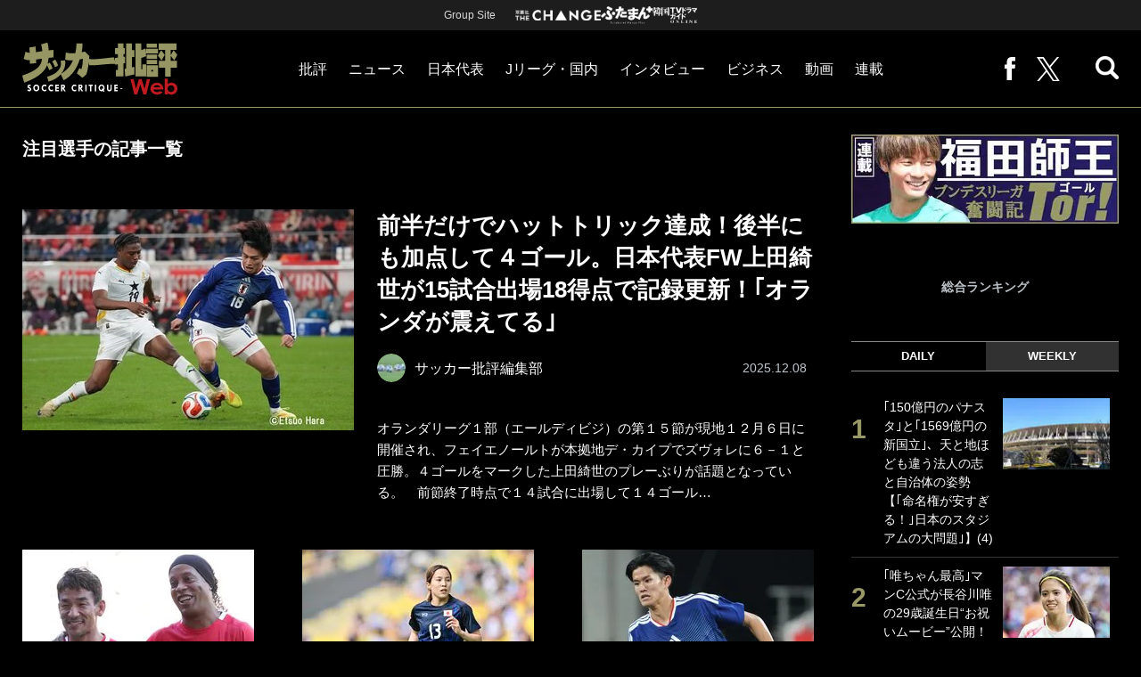

--- FILE ---
content_type: text/html; charset=utf-8
request_url: https://soccerhihyo.futabanet.jp/list/news/focuson?page=3
body_size: 14427
content:
<!DOCTYPE html>
<html lang="ja">
<head>
<meta charset="utf-8">
<meta http-equiv="X-UA-Compatible" content="IE=edge">
<meta name="viewport" content="width=device-width, initial-scale=1">
<title>ニュース | 注目選手 | サッカー批評Web</title>
<meta name="description" content="「ニュース | 注目選手」の記事一覧。3ページ目。「サッカーをプレーする高揚を文字でも感じてもらいたい」というコンセプトのもと、1998年に創刊された専門誌『サッカー批評』。その“リスペクト”を忘れない批評精神を受け継いだ専門性の高い記事を毎日配信。地球上でもっとも多くの人々を熱狂させるスポーツ文化を堪能してほしい。">
<meta property="fb:app_id" content="647165815857932">
<meta property="fb:pages" content="101016554796451">
<meta property="og:locale" content="ja_JP">
<meta property="og:site_name" content="サッカー批評Web">
<meta property="og:url" content="https://soccerhihyo.futabanet.jp/list/news/focuson">
<meta property="og:type" content="website">
<meta property="og:title" content="ニュース | 注目選手 | サッカー批評Web">
<meta property="og:image" content="https://soccerhihyo.ismcdn.jp/common/images/soccerhihyo/icon-1600x900.jpg">
<meta property="og:description" content="「ニュース | 注目選手」の記事一覧。3ページ目。「サッカーをプレーする高揚を文字でも感じてもらいたい」というコンセプトのもと、1998年に創刊された専門誌『サッカー批評』。その“リスペクト”を忘れない批評精神を受け継いだ専門性の高い記事を毎日配信。地球上でもっとも多くの人々を熱狂させるスポーツ文化を堪能してほしい。">
<meta property="article:publisher" content="https://www.facebook.com/soccer.hihyo">
<meta name="twitter:card" content="summary_large_image">
<meta name="twitter:site" content="@soccer_hihyo">
<meta name="twitter:domain" content="soccerhihyo.futabanet.jp">
<meta name="robots" content="max-image-preview:large">
<meta name="theme-color" content="#999966">

<meta name="cXenseParse:ftb-main-genre" content="注目選手">
<meta name="cXenseParse:pageclass" content="frontpage">

<link rel="alternate" type="application/rss+xml" title="RSS | サッカー批評Web" href="https://soccerhihyo.futabanet.jp/list/feed/rss">
<link rel="shortcut icon" type="image/vnd.microsoft.icon" href="https://soccerhihyo.ismcdn.jp/favicon.ico">
<link rel="apple-touch-icon-precomposed" href="https://soccerhihyo.ismcdn.jp/common/images/soccerhihyo/apple-touch-icon.png">
<link rel="stylesheet" href="https://soccerhihyo.ismcdn.jp/resources/soccerhihyo/css/pc/shared.css?rd=202601261538">
<link rel="stylesheet" href="https://soccerhihyo.ismcdn.jp/resources/soccerhihyo/css/pc/list.css?rd=202601261538">
<link rel="manifest" href="/manifest.json?rd=202601261538">

<link rel="preload" as="image" href="https://soccerhihyo.ismcdn.jp/common/images/soccerhihyo/logo.svg?rd=202601261538">


<script type="application/javascript" src="//anymind360.com/js/17903/ats.js"></script>
<script>
dataLayer = [{
  distributor: "MediaWeaver",
  lastPage: "",
  articleID: "",
  pubDate: "",
  media: "サッカー批評Web",
  mainGenre: "注目選手",
  series: "",
  articleType: "一覧"
}];
</script>
<!-- Google Tag Manager -->
<script>(function(w,d,s,l,i){w[l]=w[l]||[];w[l].push({'gtm.start':
new Date().getTime(),event:'gtm.js'});var f=d.getElementsByTagName(s)[0],
j=d.createElement(s),dl=l!='dataLayer'?'&l='+l:'';j.async=true;j.src=
'https://www.googletagmanager.com/gtm.js?id='+i+dl;f.parentNode.insertBefore(j,f);
})(window,document,'script','dataLayer','GTM-MJGJNBH');</script>
<!-- End Google Tag Manager -->
<script async src="https://securepubads.g.doubleclick.net/tag/js/gpt.js"></script>
<script>
var googletag = googletag || {};
googletag.cmd = googletag.cmd || [];
googletag.cmd.push(function() {
  googletag.pubads().setTargeting('display','list');
  googletag.pubads().disableInitialLoad();
  googletag.pubads().enableSingleRequest();
  googletag.pubads().collapseEmptyDivs();
  googletag.enableServices();
});
</script>
<script data-sdk="l/1.1.10" data-cfasync="false" nowprocket src="https://html-load.com/loader.min.js" charset="UTF-8"></script>
<script nowprocket>(function(){function t(o,e){const r=n();return(t=function(t,n){return r[t-=309]})(o,e)}function n(){const t=["style","792872oOmMCL","documentElement","title","querySelectorAll","localStorage","name","VGhlcmUgd2FzIGEgcHJvYmxlbSBsb2FkaW5nIHRoZSBwYWdlLiBQbGVhc2UgY2xpY2sgT0sgdG8gbGVhcm4gbW9yZS4=","282786fMMJDo","loader-check","Cannot find currentScript","reload","textContent","charCodeAt","as_","&url=","script","map","loader_light","recovery","text","315540RTyVlu","last_bfa_at","split","href","length","&domain=","Script not found",'/loader.min.js"]',"from","none","width","width: 100vw; height: 100vh; z-index: 2147483647; position: fixed; left: 0; top: 0;","https://report.error-report.com/modal?eventId=&error=Vml0YWwgQVBJIGJsb2NrZWQ%3D&domain=","connection","https://error-report.com/report","querySelector","https://report.error-report.com/modal?eventId=","rtt","POST","87706KyRVLS","contains","src","height","close-error-report","error","Failed to load script: ",'script[src*="//',"3nLwbiH","/loader.min.js","append","hostname","outerHTML","&error=","onLine","setItem","addEventListener","btoa","setAttribute","toString","appendChild","display","searchParams","location","check","https://","type","currentScript","concat","148728JJjXGq","iframe","21QNapZW","data","createElement","link,style","Fallback Failed","_fa_","forEach","as_index","105042KWystp","getComputedStyle","host","value","removeEventListener","now","url","write","attributes","getBoundingClientRect","message","975180lrCXsz","as_modal_loaded","remove","https://report.error-report.com/modal?eventId=&error="];return(n=function(){return t})()}(function(){const o=t,e=n();for(;;)try{if(102011===parseInt(o(360))/1+parseInt(o(321))/2+parseInt(o(329))/3*(-parseInt(o(376))/4)+parseInt(o(371))/5+parseInt(o(383))/6+-parseInt(o(352))/7*(parseInt(o(350))/8)+-parseInt(o(396))/9)break;e.push(e.shift())}catch(t){e.push(e.shift())}})(),(()=>{"use strict";const n=t,o=n=>{const o=t;let e=0;for(let t=0,r=n[o(400)];t<r;t++)e=(e<<5)-e+n[o(388)](t),e|=0;return e},e=class{static[n(345)](){const t=n;var e,r;let c=arguments[t(400)]>0&&void 0!==arguments[0]?arguments[0]:t(394),a=!(arguments[t(400)]>1&&void 0!==arguments[1])||arguments[1];const i=Date[t(365)](),s=i-i%864e5,l=s-864e5,d=s+864e5,u=t(389)+o(c+"_"+s),w=t(389)+o(c+"_"+l),h=t(389)+o(c+"_"+d);return u!==w&&u!==h&&w!==h&&!(null!==(e=null!==(r=window[u])&&void 0!==r?r:window[w])&&void 0!==e?e:window[h])&&(a&&(window[u]=!0,window[w]=!0,window[h]=!0),!0)}};function r(o,e){const r=n;try{window[r(380)][r(336)](window[r(344)][r(362)]+r(357)+btoa(r(397)),Date[r(365)]()[r(340)]())}catch(t){}try{!async function(n,o){const e=r;try{if(await async function(){const n=t;try{if(await async function(){const n=t;if(!navigator[n(335)])return!0;try{await fetch(location[n(399)])}catch(t){return!0}return!1}())return!0;try{if(navigator[n(315)][n(319)]>1e3)return!0}catch(t){}return!1}catch(t){return!1}}())return;const r=await async function(n){const o=t;try{const t=new URL(o(316));t[o(343)][o(331)](o(347),o(393)),t[o(343)][o(331)](o(378),""),t[o(343)][o(331)](o(370),n),t[o(343)][o(331)](o(366),location[o(399)]);const e=await fetch(t[o(399)],{method:o(320)});return await e[o(395)]()}catch(t){return o(326)}}(n);document[e(379)](e(355))[e(358)]((t=>{const n=e;t[n(373)](),t[n(387)]=""}));let a=!1;window[e(337)](e(370),(t=>{const n=e;n(372)===t[n(353)]&&(a=!0)}));const i=document[e(354)](e(351));i[e(323)]=e(318)[e(349)](r,e(334))[e(349)](btoa(n),e(401))[e(349)](o,e(390))[e(349)](btoa(location[e(399)])),i[e(339)](e(375),e(313)),document[e(377)][e(341)](i);const s=t=>{const n=e;n(325)===t[n(353)]&&(i[n(373)](),window[n(364)](n(370),s))};window[e(337)](e(370),s);const l=()=>{const t=e,n=i[t(369)]();return t(311)!==window[t(361)](i)[t(342)]&&0!==n[t(312)]&&0!==n[t(324)]};let d=!1;const u=setInterval((()=>{if(!document[e(322)](i))return clearInterval(u);l()||d||(clearInterval(u),d=!0,c(n,o))}),1e3);setTimeout((()=>{a||d||(d=!0,c(n,o))}),3e3)}catch(t){c(n,o)}}(o,e)}catch(t){c(o,e)}}function c(t,o){const e=n;try{const n=atob(e(382));confirm(n)?location[e(399)]=e(374)[e(349)](btoa(t),e(401))[e(349)](o,e(390))[e(349)](btoa(location[e(399)])):location[e(386)]()}catch(t){location[e(399)]=e(314)[e(349)](o)}}(()=>{const t=n,o=n=>t(327)[t(349)](n);let c="";try{var a,i;null===(a=document[t(348)])||void 0===a||a[t(373)]();const n=null!==(i=function(){const n=t,o=n(359)+window[n(338)](window[n(344)][n(332)]);return window[o]}())&&void 0!==i?i:0;if(!e[t(345)](t(384),!1))return;const s="html-load.com,fb.html-load.com,content-loader.com,fb.content-loader.com"[t(398)](",");c=s[0];const l=document[t(317)](t(328)[t(349)](s[n],t(309)));if(!l)throw new Error(t(402));const d=Array[t(310)](l[t(368)])[t(392)]((n=>({name:n[t(381)],value:n[t(363)]})));if(n+1<s[t(400)])return function(n,o){const e=t,r=e(359)+window[e(338)](window[e(344)][e(332)]);window[r]=o}(0,n+1),void function(n,o){const e=t;var r;const c=document[e(354)](e(391));o[e(358)]((t=>{const n=e;let{name:o,value:r}=t;return c[n(339)](o,r)})),c[e(339)](e(323),e(346)[e(349)](n,e(330))),document[e(367)](c[e(333)]);const a=null===(r=document[e(348)])||void 0===r?void 0:r[e(333)];if(!a)throw new Error(e(385));document[e(367)](a)}(s[n+1],d);r(o(t(356)),c)}catch(n){try{n=n[t(340)]()}catch(t){}r(o(n),c)}})()})();})();</script>
<script src="//kitchen.juicer.cc/?color=CdiJp14SdFI=" async></script>
</head>
<body>
<!-- Google Tag Manager (noscript) -->
<noscript><iframe src="https://www.googletagmanager.com/ns.html?id=GTM-MJGJNBH"
height="0" width="0" style="display:none;visibility:hidden"></iframe></noscript>
<!-- End Google Tag Manager (noscript) -->
<script type="application/ld+json">
[{
 "@context":"http://schema.org",
 "@type":"WebSite",
 "name":"サッカー批評Web",
 "url" : "https://soccerhihyo.futabanet.jp",
 "sameAs" : ["https://www.facebook.com/soccer.hihyo", "https://twitter.com/soccer_hihyo"],
 "potentialAction": {
 "@type": "SearchAction",
 "target": "https://soccerhihyo.futabanet.jp/list/search?fulltext={fulltext}",
 "query-input":"required name=fulltext"}
},{
  "@context": "http://schema.org",
  "@type": "SiteNavigationElement",
  "url": ["/","/list/critique","/list/news","/list/interview","/list/business","/list/video"]
},{
  "@context": "http://schema.org",
  "@type": "Organization",
  "url": "https://soccerhihyo.futabanet.jp",
  "logo": "https://soccerhihyo.futabanet.jp/common/images/soccerhihyo/icon-1600x900.jpg"
},{
 "@context":"http://schema.org",
 "@type":"BreadcrumbList",
 "itemListElement":[
  {"@type":"ListItem","position":1,"item":{"@id":"https://soccerhihyo.futabanet.jp","name":"サッカー批評Web トップ"}},
  {"@type":"ListItem","position":2,"item":{"@id":"https://soccerhihyo.futabanet.jp/list/news","name":"ニュース"}},
  {"@type":"ListItem","position":3,"item":{"@id":"https://soccerhihyo.futabanet.jp/list/news/focuson","name":"ニュース | 注目選手"}}
 ]
}]
</script>
<div class="l-wrapper">
<header class="l-header">
  <div class="header-top">
    <p class="header-top__ttl">Group Site</p>
    <ul class="header-top__list">
      <li class="header-top__list-item">
        <a href="https://futabasha-change.com/" class="g-header-groupes__link" target="_blank">
          <img src="https://soccerhihyo.ismcdn.jp/common/images/soccerhihyo/futaba-logo-change-w.svg" width="96" height="12" alt="双葉社 THE CHANGE">
        </a>
      </li>
      <li class="header-top__list-item">
        <a href="https://futaman.futabanet.jp/" class="g-header-groupes__link" target="_blank">
          <img src="https://soccerhihyo.ismcdn.jp/common/images/soccerhihyo/futaba-logo_futaman-w.svg" width="58" height="18" alt="ふたまん＋">
        </a>
      </li>
      <li class="header-top__list-item">
        <a href="https://futabanet.jp/kankoku-tvguide" class="g-header-groupes__link" target="_blank">
          <img src="https://soccerhihyo.ismcdn.jp/common/images/soccerhihyo/futaba-logo_kankoku-w.svg" width="50" height="20" alt="韓国TVドラマガイド ONLINE">
        </a>
      </li>
    </ul>
  </div>
  <div class="header">
    <div class="header__left">
      <div class="header__logo"><a href="/"><img  src="https://soccerhihyo.ismcdn.jp/common/images/soccerhihyo/logo.svg" alt="サッカー批評Web" width="174" height="62"></a></div>
    </div>
    <div class="header__center">
    <nav class="header__nav">
      <ul class="header__navList">
        <li class="header__navItem">
          <a href="/list/critique">批評</a>
          <ul class="header__subnav">
            <li class="header__subnavItem"><a href="/list/critique/japan">日本代表</a></li>
            <li class="header__subnavItem"><a href="/list/critique/domestic">Jリーグ・国内</a></li>
            <li class="header__subnavItem"><a href="/list/critique/tactics">戦術</a></li>
            <li class="header__subnavItem"><a href="/list/critique/focuson">注目選手</a></li>
            <li class="header__subnavItem"><a href="/list/critique/world">海外サッカー</a></li>
            <li class="header__subnavItem"><a href="/list/critique/coach">監督</a></li>
            <li class="header__subnavItem"><a href="/list/critique/money">マネー</a></li>
            <li class="header__subnavItem"><a href="/list/critique/management">チームマネジメント</a></li>
          </ul>
        </li>
        <li class="header__navItem">
          <a href="/list/news">ニュース</a>
          <ul class="header__subnav">
            <li class="header__subnavItem"><a href="/list/news/japan">日本代表</a></li>
            <li class="header__subnavItem"><a href="/list/news/domestic">Jリーグ・国内</a></li>
            <li class="header__subnavItem"><a href="/list/news/tactics">戦術</a></li>
            <li class="header__subnavItem"><a href="/list/news/focuson">注目選手</a></li>
            <li class="header__subnavItem"><a href="/list/news/world">海外サッカー</a></li>
            <li class="header__subnavItem"><a href="/list/news/coach">監督</a></li>
            <li class="header__subnavItem"><a href="/list/news/money">マネー</a></li>
            <li class="header__subnavItem"><a href="/list/news/management">チームマネジメント</a></li>
          </ul>
        </li>
        <li class="header__navItem"><a href="/list/critique/japan">日本代表</a></li>
        <li class="header__navItem"><a href="/list/news/domestic">Jリーグ・国内</a></li>
        <li class="header__navItem"><a href="/list/interview">インタビュー</a></li>
        <li class="header__navItem"><a href="/list/business">ビジネス</a></li>
        <li class="header__navItem"><a href="/list/video">動画</a></li>
        <li class="header__navItem">
          <a href="/list/series">連載</a>
          <ul class="header__subnav">
            <li class="header__subnavItem"><a href="/list/series/soccer-cornerarea">大住良之の「この世界のコーナーエリアから」</a></li>
            <li class="header__subnavItem"><a href="/list/series/soccer-roji">熊崎敬の「路地から始まる処世術」</a></li>
            <li class="header__subnavItem"><a href="/list/series/soccer-shimodajikkyo">下田恒幸の「10倍面白くなるサッカー中継の見方」</a></li>
            <li class="header__subnavItem"><a href="/list/series/soccer-photopitch">サッカー批評PHOTOギャラリー「ピッチの焦点」</a></li>
            <li class="header__subnavItem"><a href="/list/series/soccer-hourouki">後藤健生の「蹴球放浪記」</a></li>
            <li class="header__subnavItem"><a href="/list/series/soccer-haraetuo">原悦生PHOTOギャラリー「サッカー遠近」</a></li>
            <li class="header__subnavItem"><a href="/list/series/soccer-iitakunarukiroku">「だれかに言いたくなる記録」</a></li>
            <li class="header__subnavItem"><a href="/list/series/soccer-Tor">福田師王「ブンデスリーガ奮闘記 Tor!」</a></li>
          </ul>
        </li>
      </ul>
    </nav>
    </div>
    <div class="header__right">
      <ul class="header__navList">
        <li class="header__navItem"><a href="https://www.facebook.com/soccer.hihyo" target="_blank" class="facebook" rel="noopener"><img src="https://soccerhihyo.ismcdn.jp/common/images/soccerhihyo/icon_facebook.svg" alt="" width="12" height="26"></a></li>
        <li class="header__navItem"><a href="https://x.com/soccer_hihyo" target="_blank" class="twitter" rel="noopener"><img src="https://soccerhihyo.ismcdn.jp/common/images/soccerhihyo/icon_x-w.svg" alt="" width="26" height="26"></a></li>
      </ul>
      <div class="header__search  js-header-search">
          <img src="https://soccerhihyo.ismcdn.jp/common/images/soccerhihyo/icon_search.png" alt="search">
        </div>
    </div>
  <!-- /header --></div>
  <div class="header__searchBox">
    <form class="header__searchForm" action="/list/search" method="get">
      <input type="search" name="fulltext" required placeholder="キーワード検索">
      <button type="submit"></button>
    </form>
  </div>
</header>
<div class="l-contents u-mt-26">
<div class="l-contents__inner l-contents__inner--wid">
<main class="l-main l-main--wid">
<h1 class="c-list-headline">注目選手の記事一覧</h1>
  <div class="m-article-list">
  <div class="m-article-list-main">
      <a href="/articles/-/109581">
        <div class="m-article-list-main__img"><img class="lazy" src="https://soccerhihyo.ismcdn.jp/common/images/1x1.gif" data-src="https://soccerhihyo.ismcdn.jp/mwimgs/a/1/372wm/img_a13a3b7ee46bab3e1bd6ff00f1a04409338304.jpg" data-srcset="https://soccerhihyo.ismcdn.jp/mwimgs/a/1/372wm/img_a13a3b7ee46bab3e1bd6ff00f1a04409338304.jpg 1x, https://soccerhihyo.ismcdn.jp/mwimgs/a/1/744wm/img_a13a3b7ee46bab3e1bd6ff00f1a04409338304.jpg 2x" alt=""></div>
        <div class="m-article-list-main__body">
          <div class="m-article-list-main__ttl">前半だけでハットトリック達成！後半にも加点して４ゴール。日本代表FW上田綺世が15試合出場18得点で記録更新！｢オランダが震えてる｣</div>
          <div class="m-article-list-main__info">
            <div class="m-article-list-main__info-left">
              <div class="m-article-list-main__author">
                <div class="m-article-list-main__authorImg"><img class="lazy" src="https://soccerhihyo.ismcdn.jp/common/images/1x1.gif" data-src="https://soccerhihyo.ismcdn.jp/mwimgs/c/7/32wm/img_c725acc5059694271e6a1ff0c8998952446976.jpg" data-srcset="https://soccerhihyo.ismcdn.jp/mwimgs/c/7/32wm/img_c725acc5059694271e6a1ff0c8998952446976.jpg 1x,https://soccerhihyo.ismcdn.jp/mwimgs/c/7/64wm/img_c725acc5059694271e6a1ff0c8998952446976.jpg 2x" alt="サッカー批評編集部"></div>
                <div class="m-article-list-main__authorName">サッカー批評編集部</div>
              </div>
            </div>
            <div class="m-article-list-main__info-right">
              
              <div class="c-date top-article-list-main__date">2025.12.08</div>
            </div>
          </div>
          <div class="m-article-list-main__summary">オランダリーグ１部（エールディビジ）の第１５節が現地１２月６日に開催され、フェイエノールトが本拠地デ・カイプでズヴォレに６－１と圧勝。４ゴールをマークした上田綺世のプレーぶりが話題となっている。　前節終了時点で１４試合に出場して１４ゴール…</div>
        </div>
      </a>
    <!-- /top-article-list-main --></div>
      <div class="m-article-list m-article-list--3col">
    <div class="m-article-list__item">
      <a href="/articles/-/109569">
        <div class="m-article-list__img"><img class="lazy" src="https://soccerhihyo.ismcdn.jp/common/images/1x1.gif" data-src="https://soccerhihyo.ismcdn.jp/mwimgs/1/1/260wm/img_11fae8efda804b8c88b7a06f8621ebfd119972.jpg" data-srcset="https://soccerhihyo.ismcdn.jp/mwimgs/1/1/260wm/img_11fae8efda804b8c88b7a06f8621ebfd119972.jpg 1x, https://soccerhihyo.ismcdn.jp/mwimgs/1/1/520wm/img_11fae8efda804b8c88b7a06f8621ebfd119972.jpg 2x" alt=""></div>
        <div class="m-article-list__body">
          <div class="m-article-list__ttl">｢ヒデがいるのが嬉しい｣レジェンド日韓戦開催＆配信開始！ 元日本代表戦士8人の集合ショットが豪華！｢凄いメンツ！｣｢城さん、どんどんでかなるやん｣</div>
          <div class="m-article-list__info">
            <div class="m-article-list__author">サッカー批評編集部</div>
            
          </div>
        </div>
      </a>
    <!-- /m-article-list__item --></div>
    <div class="m-article-list__item">
      <a href="/articles/-/109567">
        <div class="m-article-list__img"><img class="lazy" src="https://soccerhihyo.ismcdn.jp/common/images/1x1.gif" data-src="https://soccerhihyo.ismcdn.jp/mwimgs/0/8/260wm/img_08f4216e3e84542085050c33354d09451786868.jpg" data-srcset="https://soccerhihyo.ismcdn.jp/mwimgs/0/8/260wm/img_08f4216e3e84542085050c33354d09451786868.jpg 1x, https://soccerhihyo.ismcdn.jp/mwimgs/0/8/520wm/img_08f4216e3e84542085050c33354d09451786868.jpg 2x" alt=""></div>
        <div class="m-article-list__body">
          <div class="m-article-list__ttl">｢めっちゃ美人すぎる｣なでしこ左SB北川ひかる×雑誌『Safari』の上品モデルショットが話題！｢素敵な女優さんかと思って見惚れました｣｢これはもうモデルさん｣</div>
          <div class="m-article-list__info">
            <div class="m-article-list__author">サッカー批評編集部</div>
            
          </div>
        </div>
      </a>
    <!-- /m-article-list__item --></div>
    <div class="m-article-list__item">
      <a href="/articles/-/109564">
        <div class="m-article-list__img"><img class="lazy" src="https://soccerhihyo.ismcdn.jp/common/images/1x1.gif" data-src="https://soccerhihyo.ismcdn.jp/mwimgs/4/a/260wm/img_4a4c9736b542df61fbcb09b17aec45d5670424.jpg" data-srcset="https://soccerhihyo.ismcdn.jp/mwimgs/4/a/260wm/img_4a4c9736b542df61fbcb09b17aec45d5670424.jpg 1x, https://soccerhihyo.ismcdn.jp/mwimgs/4/a/520wm/img_4a4c9736b542df61fbcb09b17aec45d5670424.jpg 2x" alt=""></div>
        <div class="m-article-list__body">
          <div class="m-article-list__ttl">｢将来ビッグクラブも…｣期待の日本代表FW＆GKが欧州で直接対決！明暗分かれるも…最後はPK戦で大逆転｢いよいよ本格的な覚醒の兆し｣｢進化が止まらない｣</div>
          <div class="m-article-list__info">
            <div class="m-article-list__author">サッカー批評編集部</div>
            
          </div>
        </div>
      </a>
    <!-- /m-article-list__item --></div>
    <div class="m-article-list__item">
      <a href="/articles/-/109559">
        <div class="m-article-list__img"><img class="lazy" src="https://soccerhihyo.ismcdn.jp/common/images/1x1.gif" data-src="https://soccerhihyo.ismcdn.jp/mwimgs/c/3/260wm/img_c34dc97548fed5386c25ee1ac93c7a5b671973.jpg" data-srcset="https://soccerhihyo.ismcdn.jp/mwimgs/c/3/260wm/img_c34dc97548fed5386c25ee1ac93c7a5b671973.jpg 1x, https://soccerhihyo.ismcdn.jp/mwimgs/c/3/520wm/img_c34dc97548fed5386c25ee1ac93c7a5b671973.jpg 2x" alt=""></div>
        <div class="m-article-list__body">
          <div class="m-article-list__ttl">｢体より大きなバッグですねー｣なでしこ主将MF長谷川唯が離日報告で空港＆機内ショット公開！｢またね｣｢いってきまーす｣ 大型RIMOWAスーツケースに｢でかい！｣</div>
          <div class="m-article-list__info">
            <div class="m-article-list__author">サッカー批評編集部</div>
            
          </div>
        </div>
      </a>
    <!-- /m-article-list__item --></div>
    <div class="m-article-list__item">
      <a href="/articles/-/109545">
        <div class="m-article-list__img"><img class="lazy" src="https://soccerhihyo.ismcdn.jp/common/images/1x1.gif" data-src="https://soccerhihyo.ismcdn.jp/mwimgs/6/e/260wm/img_6e8dec46a7c8f82233a5b7775a5947c973879.jpg" data-srcset="https://soccerhihyo.ismcdn.jp/mwimgs/6/e/260wm/img_6e8dec46a7c8f82233a5b7775a5947c973879.jpg 1x, https://soccerhihyo.ismcdn.jp/mwimgs/6/e/520wm/img_6e8dec46a7c8f82233a5b7775a5947c973879.jpg 2x" alt=""></div>
        <div class="m-article-list__body">
          <div class="m-article-list__ttl">｢美人すぎるて｣なでしこMF塩越柚歩、ミャンマー遠征オフショに横浜の夜景輝く“彼氏目線ショット”も公開</div>
          <div class="m-article-list__info">
            <div class="m-article-list__author">サッカー批評編集部</div>
            
          </div>
        </div>
      </a>
    <!-- /m-article-list__item --></div>
    <div class="m-article-list__item">
      <a href="/articles/-/109558">
        <div class="m-article-list__img"><img class="lazy" src="https://soccerhihyo.ismcdn.jp/common/images/1x1.gif" data-src="https://soccerhihyo.ismcdn.jp/mwimgs/b/2/260wm/img_b2ad6b3f073a5d34147c02b029db9e9d199147.jpg" data-srcset="https://soccerhihyo.ismcdn.jp/mwimgs/b/2/260wm/img_b2ad6b3f073a5d34147c02b029db9e9d199147.jpg 1x, https://soccerhihyo.ismcdn.jp/mwimgs/b/2/520wm/img_b2ad6b3f073a5d34147c02b029db9e9d199147.jpg 2x" alt=""></div>
        <div class="m-article-list__body">
          <div class="m-article-list__ttl">日本代表MF中村敬斗が指導者デビュー!?｢敬斗コーチだ｣｢笑顔が眩しすぎる｣スタッド・ランスのU-9チームの子どもたちと大はしゃぎ!｢楽しそう｣｢笑顔の円陣に癒されました｣</div>
          <div class="m-article-list__info">
            <div class="m-article-list__author">サッカー批評編集部</div>
            
          </div>
        </div>
      </a>
    <!-- /m-article-list__item --></div>
    <div class="m-article-list__item">
      <a href="/articles/-/109540">
        <div class="m-article-list__img"><img class="lazy" src="https://soccerhihyo.ismcdn.jp/common/images/1x1.gif" data-src="https://soccerhihyo.ismcdn.jp/mwimgs/e/a/260wm/img_ea013db8120458d9ad151bf598af9e90325809.jpg" data-srcset="https://soccerhihyo.ismcdn.jp/mwimgs/e/a/260wm/img_ea013db8120458d9ad151bf598af9e90325809.jpg 1x, https://soccerhihyo.ismcdn.jp/mwimgs/e/a/520wm/img_ea013db8120458d9ad151bf598af9e90325809.jpg 2x" alt=""></div>
        <div class="m-article-list__body">
          <div class="m-article-list__ttl">久保建英が見間違う⁉伊東純也が“口ひげ＆黒コーデ”の私服ショット公開！ ｢ハシにしてはかっこいいな｣｢憧れています｣｢ぎゃくにすか？｣｢一生自慢しよ｣</div>
          <div class="m-article-list__info">
            <div class="m-article-list__author">サッカー批評編集部</div>
            
          </div>
        </div>
      </a>
    <!-- /m-article-list__item --></div>
    <div class="m-article-list__item">
      <a href="/articles/-/109522">
        <div class="m-article-list__img"><img class="lazy" src="https://soccerhihyo.ismcdn.jp/common/images/1x1.gif" data-src="https://soccerhihyo.ismcdn.jp/mwimgs/c/7/260wm/img_c79f90005bcc918d514d4fb72dc6da37123491.jpg" data-srcset="https://soccerhihyo.ismcdn.jp/mwimgs/c/7/260wm/img_c79f90005bcc918d514d4fb72dc6da37123491.jpg 1x, https://soccerhihyo.ismcdn.jp/mwimgs/c/7/520wm/img_c79f90005bcc918d514d4fb72dc6da37123491.jpg 2x" alt=""></div>
        <div class="m-article-list__body">
          <div class="m-article-list__ttl">｢うん別人かも｣丸山桂里奈のなでしこジャパン時代の“勇姿”に愛娘は｢ママじゃないよ｣と断言!?｢大きくなったらママの偉大さが分かると思いますよ！｣と励ましの声</div>
          <div class="m-article-list__info">
            <div class="m-article-list__author">サッカー批評編集部</div>
            
          </div>
        </div>
      </a>
    <!-- /m-article-list__item --></div>
    <div class="m-article-list__item">
      <a href="/articles/-/109515">
        <div class="m-article-list__img"><img class="lazy" src="https://soccerhihyo.ismcdn.jp/common/images/1x1.gif" data-src="https://soccerhihyo.ismcdn.jp/mwimgs/c/f/260wm/img_cf164d3438ec9277e016e230c41e277f176698.jpg" data-srcset="https://soccerhihyo.ismcdn.jp/mwimgs/c/f/260wm/img_cf164d3438ec9277e016e230c41e277f176698.jpg 1x, https://soccerhihyo.ismcdn.jp/mwimgs/c/f/520wm/img_cf164d3438ec9277e016e230c41e277f176698.jpg 2x" alt=""></div>
        <div class="m-article-list__body">
          <div class="m-article-list__ttl">｢あざと可愛い敬斗くん｣中村敬斗がスタッド・ランス特製クリスマスセーター着用＆カメラ目線のアップショット披露！｢めっちゃ似合ってる｣｢可愛いっ！てでかい声出た｣</div>
          <div class="m-article-list__info">
            <div class="m-article-list__author">サッカー批評編集部</div>
            
          </div>
        </div>
      </a>
    <!-- /m-article-list__item --></div>
    <div class="m-article-list__item">
      <a href="/articles/-/109495">
        <div class="m-article-list__img"><img class="lazy" src="https://soccerhihyo.ismcdn.jp/common/images/1x1.gif" data-src="https://soccerhihyo.ismcdn.jp/mwimgs/e/2/260wm/img_e2f8a91e20119f2f46b53ab52c673e58304075.jpg" data-srcset="https://soccerhihyo.ismcdn.jp/mwimgs/e/2/260wm/img_e2f8a91e20119f2f46b53ab52c673e58304075.jpg 1x, https://soccerhihyo.ismcdn.jp/mwimgs/e/2/520wm/img_e2f8a91e20119f2f46b53ab52c673e58304075.jpg 2x" alt=""></div>
        <div class="m-article-list__body">
          <div class="m-article-list__ttl">ザックジャパンの晩餐会！4バックが｢久しぶりに｣再会して写真を公開！｢何このメンツ最高だろ｣｢レジェンド集結｣現役3人で1人は5大会連続のW杯出場を目指す</div>
          <div class="m-article-list__info">
            <div class="m-article-list__author">サッカー批評編集部</div>
            
          </div>
        </div>
      </a>
    <!-- /m-article-list__item --></div>
    <div class="m-article-list__item">
      <a href="/articles/-/109494">
        <div class="m-article-list__img"><img class="lazy" src="https://soccerhihyo.ismcdn.jp/common/images/1x1.gif" data-src="https://soccerhihyo.ismcdn.jp/mwimgs/a/f/260wm/img_af71f90881cb9916c16e50fca49f6c2f2453716.jpg" data-srcset="https://soccerhihyo.ismcdn.jp/mwimgs/a/f/260wm/img_af71f90881cb9916c16e50fca49f6c2f2453716.jpg 1x, https://soccerhihyo.ismcdn.jp/mwimgs/a/f/520wm/img_af71f90881cb9916c16e50fca49f6c2f2453716.jpg 2x" alt=""></div>
        <div class="m-article-list__body">
          <div class="m-article-list__ttl">｢KING純也降臨｣｢ポスター欲しい｣日本代表MF伊東純也の金髪＆ピースサインの“王様ショット”がカッコ良すぎ!プーマ新スパイクのモデル起用で｢そのポーズと流し目は反則｣</div>
          <div class="m-article-list__info">
            <div class="m-article-list__author">サッカー批評編集部</div>
            
          </div>
        </div>
      </a>
    <!-- /m-article-list__item --></div>
    <div class="m-article-list__item">
      <a href="/articles/-/109369">
        <div class="m-article-list__img"><img class="lazy" src="https://soccerhihyo.ismcdn.jp/common/images/1x1.gif" data-src="https://soccerhihyo.ismcdn.jp/mwimgs/3/9/260wm/img_39195eddffe49e42d2c98163b691c9621373852.jpg" data-srcset="https://soccerhihyo.ismcdn.jp/mwimgs/3/9/260wm/img_39195eddffe49e42d2c98163b691c9621373852.jpg 1x, https://soccerhihyo.ismcdn.jp/mwimgs/3/9/520wm/img_39195eddffe49e42d2c98163b691c9621373852.jpg 2x" alt=""></div>
        <div class="m-article-list__body">
          <div class="m-article-list__ttl">｢元気な姿が見れて嬉しい！｣冨安健洋が27歳誕生日に最新トレーニング写真＆動画公開｢See you soon.｣とメッセージ！｢ここまで来たか！｣｢横浜FCの練習場じゃない？｣</div>
          <div class="m-article-list__info">
            <div class="m-article-list__author">サッカー批評編集部</div>
            
          </div>
        </div>
      </a>
    <!-- /m-article-list__item --></div>
    <!-- /m-article-list--3col --></div>
<ol class="m-pagination">
    <li class="m-pagination__item prev"><a href="/list/news/focuson?page=2"><img src="https://soccerhihyo.ismcdn.jp/common/images/soccerhihyo/icon_arrow-red.svg" alt="「」記事の2ページへ"></a></li>
  <li class="m-pagination__item"><a href="/list/news/focuson">1</a></li>
      <li class="m-pagination__item"><a href="/list/news/focuson?page=2">2</a></li>
      <li class="m-pagination__item is-current"><a href="/list/news/focuson?page=3">3</a></li>
      <li class="m-pagination__item"><a href="/list/news/focuson?page=4">4</a></li>
      <li class="m-pagination__item"><a href="/list/news/focuson?page=5">5</a></li>
    <li class="m-pagination-leader">…</li>
  <li class="m-pagination__item"><a href="/list/news/focuson?page=158">158</a></li>
  <li class="m-pagination__item next"><a href="/list/news/focuson?page=4"><img src="https://soccerhihyo.ismcdn.jp/common/images/soccerhihyo/icon_arrow-red.svg" alt="「」記事の4ページへ"></a></li>
</ol>
<!-- /m-article-list --></div>
</main>
<aside class="l-sub">
<div class="m-side-series-banner">
  <div class="m-side-banner__img --no-bd">
    <a href="https://soccerhihyo.futabanet.jp/list/series/soccer-Tor" class="m-side-banner__link">
      <img src="https://soccerhihyo.ismcdn.jp/common/images/1x1.gif" data-src="https://soccerhihyo.ismcdn.jp/mwimgs/8/9/300w/img_89ff9325443dbf4234d6b3bec739df78103107.jpg" data-srcset="https://soccerhihyo.ismcdn.jp/mwimgs/8/9/300w/img_89ff9325443dbf4234d6b3bec739df78103107.jpg 1x,https://soccerhihyo.ismcdn.jp/mwimgs/8/9/600w/img_89ff9325443dbf4234d6b3bec739df78103107.jpg 2x" width="300" height="100" class=" lazy" alt="福田師王ブンデスリーガ奮闘記Tor!">
    </a>
  </div>
</div>
<div class="sub-ranking">
  <div class="c-sub-headline">総合ランキング</div>
  <input type="radio" name="sub-ranking" id="sub-ranking1" checked>
  <input type="radio" name="sub-ranking" id="sub-ranking2">
  <div class="sub-ranking-btn">
    <div class="sub-ranking-btn__item"><label for="sub-ranking1">DAILY</label></div>
    <div class="sub-ranking-btn__item"><label for="sub-ranking2">WEEKLY</label></div>
  </div>
  <div class="sub-ranking-unit">
    <div class="sub-ranking-unit__list daily">
      <a href="/articles/-/109919" class="sub-ranking-unit__item">
        <div class="sub-ranking-unit__body">
          <div class="sub-ranking-unit__ttl">｢150億円のパナスタ｣と｢1569億円の新国立｣、天と地ほども違う法人の志と自治体の姿勢【｢命名権が安すぎる！｣日本のスタジアムの大問題｣】(4)</div>
          
        </div>
        <div class="sub-ranking-unit__img"><img class="lazy" src="https://soccerhihyo.ismcdn.jp/common/images/1x1.gif" data-src="https://soccerhihyo.ismcdn.jp/mwimgs/3/c/120wm/img_3c951df75da0bff488ccea4a2490240f362008.jpg" data-srcset="https://soccerhihyo.ismcdn.jp/mwimgs/3/c/120wm/img_3c951df75da0bff488ccea4a2490240f362008.jpg 1x, https://soccerhihyo.ismcdn.jp/mwimgs/3/c/240wm/img_3c951df75da0bff488ccea4a2490240f362008.jpg 2x" alt=""></div>
      </a>
      <a href="/articles/-/109943" class="sub-ranking-unit__item">
        <div class="sub-ranking-unit__body">
          <div class="sub-ranking-unit__ttl">｢唯ちゃん最高｣マンC公式が長谷川唯の29歳誕生日“お祝いムービー”公開！｢サッカーセンスすごいな｣｢お茶目なイタズラっ子みたいな雰囲気で19歳って言われても｣</div>
          
        </div>
        <div class="sub-ranking-unit__img"><img class="lazy" src="https://soccerhihyo.ismcdn.jp/common/images/1x1.gif" data-src="https://soccerhihyo.ismcdn.jp/mwimgs/c/3/120wm/img_c34dc97548fed5386c25ee1ac93c7a5b671973.jpg" data-srcset="https://soccerhihyo.ismcdn.jp/mwimgs/c/3/120wm/img_c34dc97548fed5386c25ee1ac93c7a5b671973.jpg 1x, https://soccerhihyo.ismcdn.jp/mwimgs/c/3/240wm/img_c34dc97548fed5386c25ee1ac93c7a5b671973.jpg 2x" alt=""></div>
      </a>
      <a href="/articles/-/109942" class="sub-ranking-unit__item">
        <div class="sub-ranking-unit__body">
          <div class="sub-ranking-unit__ttl">｢レヴァンドフスキとやりあってるって…｣鈴木淳之介の欧州CLバルセロナ戦での個人ハイライトに反響！｢ジャンプ力高すぎてイエロー貰ってる｣｢PK判定の部分は不運｣</div>
          
        </div>
        <div class="sub-ranking-unit__img"><img class="lazy" src="https://soccerhihyo.ismcdn.jp/common/images/1x1.gif" data-src="https://soccerhihyo.ismcdn.jp/mwimgs/c/e/120wm/img_ceec89db21a38aaace7924fc4c6039022381979.jpg" data-srcset="https://soccerhihyo.ismcdn.jp/mwimgs/c/e/120wm/img_ceec89db21a38aaace7924fc4c6039022381979.jpg 1x, https://soccerhihyo.ismcdn.jp/mwimgs/c/e/240wm/img_ceec89db21a38aaace7924fc4c6039022381979.jpg 2x" alt=""></div>
      </a>
      <a href="/articles/-/109916" class="sub-ranking-unit__item">
        <div class="sub-ranking-unit__body">
          <div class="sub-ranking-unit__ttl">｢5年契約で50億円｣新国立の命名権は破格！｢15年契約で200億円｣プレミア名門は建設費の4分の1を調達【｢命名権が安すぎる！｣日本のスタジアムの大問題】(1)</div>
          
        </div>
        <div class="sub-ranking-unit__img"><img class="lazy" src="https://soccerhihyo.ismcdn.jp/common/images/1x1.gif" data-src="https://soccerhihyo.ismcdn.jp/mwimgs/1/f/120wm/img_1f2f9a056ff46273e1df252d8c4ad7fe1180023.jpg" data-srcset="https://soccerhihyo.ismcdn.jp/mwimgs/1/f/120wm/img_1f2f9a056ff46273e1df252d8c4ad7fe1180023.jpg 1x, https://soccerhihyo.ismcdn.jp/mwimgs/1/f/240wm/img_1f2f9a056ff46273e1df252d8c4ad7fe1180023.jpg 2x" alt=""></div>
      </a>
      <a href="/articles/-/109941" class="sub-ranking-unit__item">
        <div class="sub-ranking-unit__body">
          <div class="sub-ranking-unit__ttl">｢強者感あって好き｣三笘薫本人が話題のマッチアップ“耳元で大声挑発→黙っとけジャスチャー”を振り返る！｢冷静な分析｣｢内なる闘志は燃え上がっているんだろうな｣</div>
          
        </div>
        <div class="sub-ranking-unit__img"><img class="lazy" src="https://soccerhihyo.ismcdn.jp/common/images/1x1.gif" data-src="https://soccerhihyo.ismcdn.jp/mwimgs/3/a/120wm/img_3a084fced0da22189b604b4973469259248600.jpg" data-srcset="https://soccerhihyo.ismcdn.jp/mwimgs/3/a/120wm/img_3a084fced0da22189b604b4973469259248600.jpg 1x, https://soccerhihyo.ismcdn.jp/mwimgs/3/a/240wm/img_3a084fced0da22189b604b4973469259248600.jpg 2x" alt=""></div>
      </a>
      <div class="ranking__more-btn"><a href="/list/ranking-daily">ランキングをもっと見る</a></div>
    </div>
    <div class="sub-ranking-unit__list weekly">
      <a href="/articles/-/109921" class="sub-ranking-unit__item">
        <div class="sub-ranking-unit__body">
          <div class="sub-ranking-unit__ttl">｢もう大空翼くんやん｣三笘薫の空中トラップがもはや漫画の域！｢ブルーロックの画みたい｣｢どうやってるの？｣</div>
          
        </div>
        <div class="sub-ranking-unit__img"><img class="lazy" src="https://soccerhihyo.ismcdn.jp/common/images/1x1.gif" data-src="https://soccerhihyo.ismcdn.jp/mwimgs/3/a/120wm/img_3a084fced0da22189b604b4973469259248600.jpg" data-srcset="https://soccerhihyo.ismcdn.jp/mwimgs/3/a/120wm/img_3a084fced0da22189b604b4973469259248600.jpg 1x, https://soccerhihyo.ismcdn.jp/mwimgs/3/a/240wm/img_3a084fced0da22189b604b4973469259248600.jpg 2x" alt=""></div>
      </a>
      <a href="/articles/-/109915" class="sub-ranking-unit__item">
        <div class="sub-ranking-unit__body">
          <div class="sub-ranking-unit__ttl">｢すっっご...これが幻になったの残念すぎる｣ブライトン三笘薫の絶品スルーパス“幻のアシスト”に驚嘆＆落胆！｢オフだったけど、この興奮は覚えておきたいんだ｣</div>
          
        </div>
        <div class="sub-ranking-unit__img"><img class="lazy" src="https://soccerhihyo.ismcdn.jp/common/images/1x1.gif" data-src="https://soccerhihyo.ismcdn.jp/mwimgs/e/6/120wm/img_e6a445dcdd5b11e6fb7eeec495f0f07072970.jpg" data-srcset="https://soccerhihyo.ismcdn.jp/mwimgs/e/6/120wm/img_e6a445dcdd5b11e6fb7eeec495f0f07072970.jpg 1x, https://soccerhihyo.ismcdn.jp/mwimgs/e/6/240wm/img_e6a445dcdd5b11e6fb7eeec495f0f07072970.jpg 2x" alt=""></div>
      </a>
      <a href="/articles/-/109912" class="sub-ranking-unit__item">
        <div class="sub-ranking-unit__body">
          <div class="sub-ranking-unit__ttl">｢ロマンやね｣｢未来の日本代表｣G大阪帰還の14歳“パトリック愛息”超大型FWフェリペの最新ゴールシーン公開！｢デカ過ぎフェリペ君w｣ハットトリックに父＆ファン興奮</div>
          
        </div>
        <div class="sub-ranking-unit__img"><img class="lazy" src="https://soccerhihyo.ismcdn.jp/common/images/1x1.gif" data-src="https://soccerhihyo.ismcdn.jp/mwimgs/6/2/120wm/img_6232a1047c1a9be7bd86554ca1f022c83760425.jpg" data-srcset="https://soccerhihyo.ismcdn.jp/mwimgs/6/2/120wm/img_6232a1047c1a9be7bd86554ca1f022c83760425.jpg 1x, https://soccerhihyo.ismcdn.jp/mwimgs/6/2/240wm/img_6232a1047c1a9be7bd86554ca1f022c83760425.jpg 2x" alt=""></div>
      </a>
      <a href="/articles/-/109909" class="sub-ranking-unit__item">
        <div class="sub-ranking-unit__body">
          <div class="sub-ranking-unit__ttl">｢すげえユニだな…｣インテルの“青×黒×オレンジ”斬新な切り替えカラーの冬季五輪記念4thユニフォームに賛否！｢ACGとインテル？｣｢にんじんっぽい｣</div>
          
        </div>
        <div class="sub-ranking-unit__img"><img class="lazy" src="https://soccerhihyo.ismcdn.jp/common/images/1x1.gif" data-src="https://soccerhihyo.ismcdn.jp/mwimgs/1/8/120wm/img_189743a0f1494cb1b4155e0913abb027307533.jpg" data-srcset="https://soccerhihyo.ismcdn.jp/mwimgs/1/8/120wm/img_189743a0f1494cb1b4155e0913abb027307533.jpg 1x, https://soccerhihyo.ismcdn.jp/mwimgs/1/8/240wm/img_189743a0f1494cb1b4155e0913abb027307533.jpg 2x" alt=""></div>
      </a>
      <a href="/articles/-/109919" class="sub-ranking-unit__item">
        <div class="sub-ranking-unit__body">
          <div class="sub-ranking-unit__ttl">｢150億円のパナスタ｣と｢1569億円の新国立｣、天と地ほども違う法人の志と自治体の姿勢【｢命名権が安すぎる！｣日本のスタジアムの大問題｣】(4)</div>
          
        </div>
        <div class="sub-ranking-unit__img"><img class="lazy" src="https://soccerhihyo.ismcdn.jp/common/images/1x1.gif" data-src="https://soccerhihyo.ismcdn.jp/mwimgs/3/c/120wm/img_3c951df75da0bff488ccea4a2490240f362008.jpg" data-srcset="https://soccerhihyo.ismcdn.jp/mwimgs/3/c/120wm/img_3c951df75da0bff488ccea4a2490240f362008.jpg 1x, https://soccerhihyo.ismcdn.jp/mwimgs/3/c/240wm/img_3c951df75da0bff488ccea4a2490240f362008.jpg 2x" alt=""></div>
      </a>
      <div class="ranking__more-btn"><a href="/list/ranking-weekly">ランキングをもっと見る</a></div>
    </div>
  <!-- /.sub-ranking-unit --></div>
</div>
<div class="popular-tag">
  <ul class="popular-tag__list">
    <li class="popular-tag__item"><a href="/list/tag/%E6%97%A5%E6%9C%AC%E4%BB%A3%E8%A1%A8" title="日本代表の記事一覧">#日本代表</a></li>
    <li class="popular-tag__item"><a href="/list/tag/%E4%B8%89%E7%AC%98%E8%96%AB" title="三笘薫の記事一覧">#三笘薫</a></li>
    <li class="popular-tag__item"><a href="/list/tag/%E3%83%97%E3%83%AC%E3%83%9F%E3%82%A2%E3%83%AA%E3%83%BC%E3%82%B0" title="プレミアリーグの記事一覧">#プレミアリーグ</a></li>
    <li class="popular-tag__item"><a href="/list/tag/%E3%81%AA%E3%81%A7%E3%81%97%E3%81%93%E3%82%B8%E3%83%A3%E3%83%91%E3%83%B3" title="なでしこジャパンの記事一覧">#なでしこジャパン</a></li>
    <li class="popular-tag__item"><a href="/list/tag/%E3%82%AA%E3%83%AA%E3%83%B3%E3%83%94%E3%83%83%E3%82%AF" title="オリンピックの記事一覧">#オリンピック</a></li>
    <li class="popular-tag__item"><a href="/list/tag/%EF%BC%AA%E3%83%AA%E3%83%BC%E3%82%B0" title="Ｊリーグの記事一覧">#Ｊリーグ</a></li>
    <li class="popular-tag__item"><a href="/list/tag/%E4%BD%90%E8%97%A4%E9%BE%8D%E4%B9%8B%E4%BB%8B" title="佐藤龍之介の記事一覧">#佐藤龍之介</a></li>
    <li class="popular-tag__item"><a href="/list/tag/%E3%83%9E%E3%83%B3%E3%83%81%E3%82%A7%E3%82%B9%E3%82%BF%E3%83%BC%E3%83%BB%E3%82%B7%E3%83%86%E3%82%A3" title="マンチェスター・シティの記事一覧">#マンチェスター・シティ</a></li>
    <li class="popular-tag__item"><a href="/list/tag/%E5%B7%9D%E5%B4%8E%E3%83%95%E3%83%AD%E3%83%B3%E3%82%BF%E3%83%BC%E3%83%AC" title="川崎フロンターレの記事一覧">#川崎フロンターレ</a></li>
    <li class="popular-tag__item"><a href="/list/tag/%E3%83%81%E3%83%A3%E3%83%B3%E3%83%94%E3%82%AA%E3%83%B3%E3%82%BA%E3%83%AA%E3%83%BC%E3%82%B0" title="チャンピオンズリーグの記事一覧">#チャンピオンズリーグ</a></li>
  </ul>
<!-- /popular-tag --></div>
<div class="m-side-banner">
  <div class="m-side-banner__img --no-bd">
    <a href="https://manga-shinchan.com/" target="_blank" class="m-side-banner__link">
      <img src="https://soccerhihyo.ismcdn.jp/common/images/1x1.gif" data-src="https://soccerhihyo.ismcdn.jp/mwimgs/a/3/300w/img_a3c9ee8050808b023aa0fe3304c98df6324556.jpg" data-srcset="https://soccerhihyo.ismcdn.jp/mwimgs/a/3/300w/img_a3c9ee8050808b023aa0fe3304c98df6324556.jpg 1x,https://soccerhihyo.ismcdn.jp/mwimgs/a/3/600w/img_a3c9ee8050808b023aa0fe3304c98df6324556.jpg 2x" width="300" height="185" class=" lazy" alt="まんがクレヨンしんちゃん.com">
    </a>
  </div>
</div>
<section class="youtube-content">
  <h2 class="youtube-content__ttl"><img src="/common/images/soccerhihyo/icon_youtube.svg" alt=""  width="24" height="24">YouTube</h2>
  <div class="youtube-content__inner">
    <iframe width="560" height="315" src="https://soccerhihyo.ismcdn.jp/common/images/1x1.gif" frameborder="0" allow="accelerometer; autoplay; encrypted-media; gyroscope; picture-in-picture" allowfullscreen data-src="https://www.youtube.com/embed/Lfpr-pPnyNw" class="lazy"></iframe>
  </div>
</section>
</aside>
</div>
</div>
<div class="c-to-top js-page-top">
  <div class="to-top js-to-top"><img src="https://soccerhihyo.ismcdn.jp/common/images/soccerhihyo/pagetop.png" alt=""></div>
  <a class="to-home" href="/"><img src="https://soccerhihyo.ismcdn.jp/common/images/soccerhihyo/backtohome.png" alt=""></a>
</div>
<footer class="l-footer">
<div class="footer-pickup">
  <div class="footer-pickup__list">
    <section class="footer-pickup__item">
      <h2 class="footer-pickup__category"><a href="/list/critique">批評</a></h2>
      <a href="/articles/-/109934">
        <div class="footer-pickup__img"><img class="lazy" src="https://soccerhihyo.ismcdn.jp/common/images/1x1.gif" data-src="https://soccerhihyo.ismcdn.jp/mwimgs/b/8/200wm/img_b804625f68113382752c1a6236aefc2b1739632.jpg" data-srcset="https://soccerhihyo.ismcdn.jp/mwimgs/b/8/200wm/img_b804625f68113382752c1a6236aefc2b1739632.jpg 1x, https://soccerhihyo.ismcdn.jp/mwimgs/b/8/400wm/img_b804625f68113382752c1a6236aefc2b1739632.jpg 2x" alt="ワールドカップに｢U21世代｣が一人でも多く参加する事で見えてくる｢ロス五輪のメダル｣【若きサッカー日本代表、U23アジア杯制覇で見せた｢成長と未来｣】(4)"></div>
        <div class="footer-pickup__ttl">ワールドカップに｢U21世代｣が一人でも多く参加する事で見えてくる｢ロス五輪のメダル｣【若きサッカー日本代表、U23アジア杯制覇で見せた｢成長と未来｣】(4)</div>
      </a>
    <!-- /footer-pickup__item --></section>
    <section class="footer-pickup__item">
      <h2 class="footer-pickup__category"><a href="/list/interview">インタビュー</a></h2>
      <a href="/articles/-/106539">
        <div class="footer-pickup__img"><img class="lazy" src="https://soccerhihyo.ismcdn.jp/common/images/1x1.gif" data-src="https://soccerhihyo.ismcdn.jp/mwimgs/4/3/200wm/img_43435c27a3246ffc5432192996bd23c75947902.jpg" data-srcset="https://soccerhihyo.ismcdn.jp/mwimgs/4/3/200wm/img_43435c27a3246ffc5432192996bd23c75947902.jpg 1x, https://soccerhihyo.ismcdn.jp/mwimgs/4/3/400wm/img_43435c27a3246ffc5432192996bd23c75947902.jpg 2x" alt="【独自】反町康治・清水エスパルスGM兼サッカー事業本部長が語る「日本のメディアへの提言とカタールW杯後に森保監督と話したこと」【インタビュー】#2"></div>
        <div class="footer-pickup__ttl">【独自】反町康治・清水エスパルスGM兼サッカー事業本部長が語る「日本のメディアへの提言とカタールW杯後に森保監督と話したこと」【インタビュー】#2</div>
      </a>
    <!-- /footer-pickup__item --></section>
    <section class="footer-pickup__item">
      <h2 class="footer-pickup__category"><a href="/list/news">ニュース</a></h2>
      <a href="/articles/-/109944">
        <div class="footer-pickup__img"><img class="lazy" src="https://soccerhihyo.ismcdn.jp/common/images/1x1.gif" data-src="https://soccerhihyo.ismcdn.jp/mwimgs/b/e/200wm/img_be531b07300a412148c204d78b495f941014050.jpg" data-srcset="https://soccerhihyo.ismcdn.jp/mwimgs/b/e/200wm/img_be531b07300a412148c204d78b495f941014050.jpg 1x, https://soccerhihyo.ismcdn.jp/mwimgs/b/e/400wm/img_be531b07300a412148c204d78b495f941014050.jpg 2x" alt="｢デカすぎんだろ…｣J1町田の新戦力、欧州リーグからやってきた｢197cm長身新FW｣に驚きと賛辞の声が広がる！｢いけめん｣｢高身長　羨ましい〜｣"></div>
        <div class="footer-pickup__ttl">｢デカすぎんだろ…｣J1町田の新戦力、欧州リーグからやってきた｢197cm長身新FW｣に驚きと賛辞の声が広がる！｢いけめん｣｢高身長　羨ましい〜｣</div>
      </a>
    <!-- /footer-pickup__item --></section>
    <section class="footer-pickup__item">
      <h2 class="footer-pickup__category"><a href="/list/business">ビジネス</a></h2>
      <a href="/articles/-/92545">
        <div class="footer-pickup__img"><img class="lazy" src="https://soccerhihyo.ismcdn.jp/common/images/1x1.gif" data-src="https://soccerhihyo.ismcdn.jp/mwimgs/c/8/200wm/img_c8417c161de971dee695945f3155cbb7200422.jpg" data-srcset="https://soccerhihyo.ismcdn.jp/mwimgs/c/8/200wm/img_c8417c161de971dee695945f3155cbb7200422.jpg 1x, https://soccerhihyo.ismcdn.jp/mwimgs/c/8/400wm/img_c8417c161de971dee695945f3155cbb7200422.jpg 2x" alt="「怪しげなカネ」に頼ってきたサッカーとスポーツ界を待つ未来(4)スポーツを「持続可能」にする「真の投資」の必要性"></div>
        <div class="footer-pickup__ttl">「怪しげなカネ」に頼ってきたサッカーとスポーツ界を待つ未来(4)スポーツを「持続可能」にする「真の投資」の必要性</div>
      </a>
    <!-- /footer-pickup__item --></section>
  <!-- /footer-pickup__list --></div>
<!-- /footer-pickup --></div>
<div class="footer-author">
  <h2 class="footer-author__headline">著者紹介</h2>
  <div class="footer-author__list">
    <div class="footer-author__item">
      <a href="/list/author/%E5%8E%9F%E5%A3%AE%E5%8F%B2">
        <div class="footer-author__img"><img class="lazy" src="https://soccerhihyo.ismcdn.jp/common/images/1x1.gif" data-src="https://soccerhihyo.ismcdn.jp/mwimgs/b/a/96wm/img_ba754f86beabe97f27ea2d922a6273af143457.jpg" data-srcset="https://soccerhihyo.ismcdn.jp/mwimgs/b/a/96wm/img_ba754f86beabe97f27ea2d922a6273af143457.jpg 1x, https://soccerhihyo.ismcdn.jp/mwimgs/b/a/192wm/img_ba754f86beabe97f27ea2d922a6273af143457.jpg 2x" alt="原壮史"></div>
        <div class="footer-author__ttl">原壮史</div>
      </a>
    <!-- /footer-author__item --></div>
    <div class="footer-author__item">
      <a href="/list/author/%E6%88%B8%E5%A1%9A%E5%95%93">
        <div class="footer-author__img"><img class="lazy" src="https://soccerhihyo.ismcdn.jp/common/images/1x1.gif" data-src="https://soccerhihyo.ismcdn.jp/mwimgs/a/a/96wm/img_aaf8526969e1ba6cf6a12d5c3d6b7475488195.jpg" data-srcset="https://soccerhihyo.ismcdn.jp/mwimgs/a/a/96wm/img_aaf8526969e1ba6cf6a12d5c3d6b7475488195.jpg 1x, https://soccerhihyo.ismcdn.jp/mwimgs/a/a/192wm/img_aaf8526969e1ba6cf6a12d5c3d6b7475488195.jpg 2x" alt="戸塚啓"></div>
        <div class="footer-author__ttl">戸塚啓</div>
      </a>
    <!-- /footer-author__item --></div>
    <div class="footer-author__item">
      <a href="/list/author/%E5%B7%9D%E6%9C%AC%E6%A2%85%E8%8A%B1">
        <div class="footer-author__img"><img class="lazy" src="https://soccerhihyo.ismcdn.jp/common/images/1x1.gif" data-src="https://soccerhihyo.ismcdn.jp/mwimgs/0/8/96wm/img_082534c983c0ebeacc1354cbd2f2b574291709.jpg" data-srcset="https://soccerhihyo.ismcdn.jp/mwimgs/0/8/96wm/img_082534c983c0ebeacc1354cbd2f2b574291709.jpg 1x, https://soccerhihyo.ismcdn.jp/mwimgs/0/8/192wm/img_082534c983c0ebeacc1354cbd2f2b574291709.jpg 2x" alt="川本梅花"></div>
        <div class="footer-author__ttl">川本梅花</div>
      </a>
    <!-- /footer-author__item --></div>
    <div class="footer-author__item">
      <a href="/list/author/%E5%BE%8C%E8%97%A4%E5%81%A5%E7%94%9F">
        <div class="footer-author__img"><img class="lazy" src="https://soccerhihyo.ismcdn.jp/common/images/1x1.gif" data-src="https://soccerhihyo.ismcdn.jp/mwimgs/7/0/96wm/img_709661a8e0246ad4a77fbe4d8ca2c5b224686.jpg" data-srcset="https://soccerhihyo.ismcdn.jp/mwimgs/7/0/96wm/img_709661a8e0246ad4a77fbe4d8ca2c5b224686.jpg 1x, https://soccerhihyo.ismcdn.jp/mwimgs/7/0/192wm/img_709661a8e0246ad4a77fbe4d8ca2c5b224686.jpg 2x" alt="後藤健生／Takeo GOTO"></div>
        <div class="footer-author__ttl">後藤健生／Takeo GOTO</div>
      </a>
    <!-- /footer-author__item --></div>
    <div class="footer-author__item">
      <a href="/list/author/%E5%A4%A7%E4%BD%8F%E8%89%AF%E4%B9%8B">
        <div class="footer-author__img"><img class="lazy" src="https://soccerhihyo.ismcdn.jp/common/images/1x1.gif" data-src="https://soccerhihyo.ismcdn.jp/mwimgs/4/c/96wm/img_4ce78cbefbaa4023442a187afb04d196347950.jpg" data-srcset="https://soccerhihyo.ismcdn.jp/mwimgs/4/c/96wm/img_4ce78cbefbaa4023442a187afb04d196347950.jpg 1x, https://soccerhihyo.ismcdn.jp/mwimgs/4/c/192wm/img_4ce78cbefbaa4023442a187afb04d196347950.jpg 2x" alt="大住良之／Yoshiyuki OSUMI"></div>
        <div class="footer-author__ttl">大住良之／Yoshiyuki OSUMI</div>
      </a>
    <!-- /footer-author__item --></div>
  <!-- /footer-author__list --></div>
<!-- /footer-author --></div>
  <div class="footer">
    <div class="footer__logo"><a href="/"><img  src="https://soccerhihyo.ismcdn.jp/common/images/soccerhihyo/logo.svg" alt="サッカー批評Web" width="174" height="62"></a></div>
    <div class="footer-brand-list-wrap">
      <ul class="footer-brand-list">
        <li class="footer-brand-list__item">
          <a href="https://manga-shinchan.com/" target="_blank" class="footer-brand-list__link"><img src="https://soccerhihyo.ismcdn.jp/common/images/1x1.gif" data-src="https://soccerhihyo.ismcdn.jp/common/images/manga-shinchan.png" width="80" height="27" class=" lazy" alt=""></a>
        </li>
        <li class="footer-brand-list__item">
          <a href="https://gaugau.futabanet.jp/" target="_blank" class="footer-brand-list__link"><img src="https://soccerhihyo.ismcdn.jp/common/images/1x1.gif" data-src="https://soccerhihyo.ismcdn.jp/common/images/gaugau-plus.png" width="80" height="27" class=" lazy" alt=""></a>
        </li>
        <li class="footer-brand-list__item">
          <a href="https://futaman.futabanet.jp/" target="_blank" class="footer-brand-list__link"><img src="https://soccerhihyo.ismcdn.jp/common/images/1x1.gif" data-src="https://soccerhihyo.ismcdn.jp/common/images/futaman.png" width="80" height="27" class=" lazy" alt=""></a>
        </li>
        <li class="footer-brand-list__item">
          <a href="https://futabasha-change.com/" target="_blank" class="footer-brand-list__link"><img src="https://soccerhihyo.ismcdn.jp/common/images/1x1.gif" data-src="https://soccerhihyo.ismcdn.jp/common/images/futabasha-change.svg" width="80" height="27" class=" lazy" alt=""></a>
        </li>
        <li class="footer-brand-list__item">
          <a href="https://pinzuba.news/" target="_blank" class="footer-brand-list__link"><img src="https://soccerhihyo.ismcdn.jp/common/images/1x1.gif" data-src="https://soccerhihyo.ismcdn.jp/common/images/pinzuba-news.svg" width="80" height="27" class=" lazy" alt=""></a>
        </li>
        <li class="footer-brand-list__item">
          <a href="https://bravo-m.futabanet.jp/" target="_blank" class="footer-brand-list__link"><img src="https://soccerhihyo.ismcdn.jp/common/images/1x1.gif" data-src="https://soccerhihyo.ismcdn.jp/common/images/bravo-m.svg" width="80" height="27" class=" lazy" alt=""></a>
        </li>
        <li class="footer-brand-list__item">
          <a href="https://futabanet.jp/kankoku-tvguide" target="_blank" class="footer-brand-list__link"><img src="https://soccerhihyo.ismcdn.jp/common/images/1x1.gif" data-src="https://soccerhihyo.ismcdn.jp/common/images/kankoku-tvguide.svg" width="80" height="27" class=" lazy" alt=""></a>
        </li>
        <li class="footer-brand-list__item">
          <a href="https://colorful.futabanet.jp/" target="_blank" class="footer-brand-list__link"><img src="https://soccerhihyo.ismcdn.jp/common/images/1x1.gif" data-src="https://soccerhihyo.ismcdn.jp/common/images/colorful.svg" width="80" height="27" class=" lazy" alt=""></a>
        </li>
      </ul>
    </div>
    <div class="footer__list">
      <a href="/list/about" class="footer__item">サッカー批評とは</a>
      <a href="https://www.futabasha.co.jp/privacy" target="_blank" class="footer__item">プライバシーポリシー</a>
      <a href="http://www.futabasha.co.jp/company" target="_blank" rel="noopener" class="footer__item">運営者情報</a>
      <a href="/list/info/contact" class="footer__item">お問い合わせ</a>
      <a href="/articles/-/91892" class="footer__item">プッシュ通知の配信停止</a>
    </div>
    <div class="footer__copylight">Copyright © Futabasha Publishers Ltd. All Right Reserved</div>
  </div>
</footer>
</div>
<script src="https://code.jquery.com/jquery-3.4.1.min.js" integrity="sha256-CSXorXvZcTkaix6Yvo6HppcZGetbYMGWSFlBw8HfCJo=" crossorigin="anonymous"></script>
<script src="https://soccerhihyo.ismcdn.jp/resources/soccerhihyo/js/lib/lozad.min.js"></script>
<script src="https://cdnjs.cloudflare.com/ajax/libs/object-fit-images/3.2.3/ofi.js"></script>
<script src="https://soccerhihyo.ismcdn.jp/resources/soccerhihyo/js/tools.js?rd=202601261538"></script>
<script>
window.addEventListener('load',function(){
  if ('serviceWorker' in navigator){
    navigator.serviceWorker.register("/sw.js?rd=202601261538").then(function(registration){
      //console.log('sw regist', registration.scope);
    }).catch(function(error){
      //console.log('sw regist fail', error);
    });
  }
});
</script>
<div class="measurement" style="display:none;">
<script src="/oo/futaba/lsync.js" async></script>
<script>
var MiU=MiU||{};MiU.queue=MiU.queue||[];
var mwdata = {
  'media': 'soccerhihyo.futabanet.jp',
  'skin': 'cc/news/default',
  'id': '',
  'category': '',
  'subcategory': '',
  'model': '',
  'modelid': ''
}
MiU.queue.push(function(){MiU.fire(mwdata);});
</script>
</div>
</body>
</html>


--- FILE ---
content_type: text/css; charset=utf-8
request_url: https://soccerhihyo.ismcdn.jp/resources/soccerhihyo/css/pc/list.css?rd=202601261538
body_size: 2263
content:
.c-btn{font-size:1.3rem;position:relative;display:block;margin:0 auto;padding:7px 0;text-align:center;text-decoration:none;color:#fff}.c-btn:after{position:absolute;top:0;right:15px;bottom:0;width:10px;height:10px;margin:auto;content:"";transform:rotate(45deg);vertical-align:middle}.c-btn--size-s{width:100px}.c-btn--size-m{width:260px}.c-btn--size-l{width:100%}.c-btn--gold{color:#fff;background:#996}.c-list-headline{font-size:2rem;margin-bottom:52px;color:#fff}.c-list-sub-headline{font-size:1.8rem;font-weight:700;margin-bottom:50px;color:#bdc3c9}.c-list-sub-headline span{font-size:1.3rem}.c-sub-headline{font-size:1.4rem;font-weight:700;margin-bottom:50px;text-align:center;color:#bdc3c9}.c-to-top{position:fixed;z-index:1000;right:60px;bottom:102px;display:flex;flex-direction:column;width:50px;height:50px;transition:.5s;align-items:center;justify-content:center}.c-to-top img{width:55px;border-radius:10px;background:#fff}.c-to-top .to-top{margin-bottom:10px}.c-date{font-size:1.4rem;padding:0 10px;color:#bdc3c9}.c-label{font-size:1.2rem;display:inline-block;padding:2px 4px;color:#996;border:2px solid #996}.m-article-list-main{width:100%;margin-bottom:52px}.m-article-list-main a{display:flex}.m-article-list-main__ttl{font-size:2.6rem;font-weight:700;line-height:1.4;margin-bottom:18px;color:#fff}.m-article-list-main__img{position:relative;display:block;overflow:hidden;width:372px;min-width:372px;height:248px;margin-right:26px}.m-article-list-main__img img{font-family:"object-fit: cover; object-position: center center;";width:100%;height:100%;-o-object-fit:cover;object-fit:cover}.m-article-list-main__body{flex:1}.m-article-list-main__info{margin-bottom:40px;justify-content:space-between}.m-article-list-main__info,.m-article-list-main__info-left,.m-article-list-main__info-right{display:flex;align-items:center}.m-article-list-main__info-left{margin-right:10px;flex-wrap:wrap;flex:1}.m-article-list-main__author{display:flex;align-items:center}.m-article-list-main__author:not(:last-of-type){margin-right:12px}.m-article-list-main__authorImg{position:relative;overflow:hidden;width:32px;height:32px;margin-right:10px;border-radius:50px}.m-article-list-main__authorImg img{border-radius:50%;font-family:"object-fit: cover; object-position: center center;";width:100%;height:100%;-o-object-fit:cover;object-fit:cover}.m-article-list-main__authorName{font-size:1.6rem;color:#fff}.m-article-list-main__date{font-size:1.3rem;margin-right:10px}.m-article-list-main__sponsored{font-size:1.3rem;margin-right:2px;color:grey}.m-article-list-main__summary{font-size:1.5rem;color:#fff}.m-article-list{display:flex;width:100%;flex-wrap:wrap}.m-article-list--3col{margin-bottom:60px}.m-article-list--3col .m-article-list__item{flex-direction:column;width:calc(33.33333% - 36.66667px);margin-bottom:24px}.m-article-list__item{position:relative;display:flex}.m-article-list__item:not(:nth-child(3n)){margin-right:54px}.m-article-list__item a{display:flex;flex-direction:column}.m-article-list__img{position:relative;display:block;overflow:hidden;width:260px;min-width:260px;height:169px;margin-bottom:16px}.m-article-list__img img{font-family:"object-fit: cover; object-position: center center;";width:100%;height:100%;-o-object-fit:cover;object-fit:cover}.m-article-list__ttl{font-size:1.6rem;font-weight:700;line-height:1.5;margin-bottom:10px;color:#fff}.m-article-list__info{display:flex;color:#fff;align-items:center;justify-content:space-between}.m-article-list__author{font-size:1.6rem;color:#fff}.m-article-list__btn{margin:20px auto 0}.m-article-list__btn a{font-size:1.4rem;display:block;width:300px;padding:6px;text-align:center;color:#fff;background:#996}.m-article-list__sponsored{font-size:1.2rem;color:grey}.ranking,.sub-ranking{position:relative;margin-bottom:40px}.ranking input,.sub-ranking input{display:none}.ranking-btn,.sub-ranking-btn{display:flex;margin-bottom:20px;border-top:1px solid #888;border-bottom:1px solid #888;justify-content:space-between}.ranking-btn__item{font-size:1.3rem;display:block;width:100%;padding:6px 0;text-align:center;color:#fff}.ranking-btn__item:not(.is-active){background:#313131}.ranking-btn__item>a{display:block;color:#fff}.ranking-btn__item:not(:last-child){margin-right:2px}.ranking-btn__item label{font-size:1.3rem;display:block;padding:6px 0;color:#fff}.sub-ranking-btn__item{font-size:1rem;font-weight:700;width:100%;text-align:center;flex:1}.sub-ranking-btn__item:not(:last-child){margin-right:2px}.sub-ranking-btn__item label{font-size:1.3rem;display:block;padding:6px 0;color:#fff}.sub-ranking #sub-ranking1:not(:checked)~.sub-ranking-btn [for=sub-ranking1],.sub-ranking #sub-ranking2:not(:checked)~.sub-ranking-btn [for=sub-ranking2]{background:#313131}.sub-ranking #sub-ranking1:not(:checked)~.sub-ranking-btn [for=sub-ranking1]:hover,.sub-ranking #sub-ranking2:not(:checked)~.sub-ranking-btn [for=sub-ranking2]:hover{cursor:pointer}.ranking-unit,.sub-ranking-unit{display:flex;overflow-x:hidden}.ranking-unit__list,.sub-ranking-unit__list{width:100%;counter-reset:number}.ranking-unit__item,.sub-ranking-unit__item{position:relative;display:flex;padding:10px 10px 10px 36px}.ranking-unit__item:hover,.sub-ranking-unit__item:hover{background:rgba(225,0,0,.2)}.ranking-unit__item:not(:last-of-type),.sub-ranking-unit__item:not(:last-of-type){border-bottom:1px solid #333}.ranking-unit__item:last-of-type,.sub-ranking-unit__item:last-of-type{margin-bottom:20px}.ranking-unit__item:before,.sub-ranking-unit__item:before{font-size:3rem;font-weight:700;line-height:3;position:absolute;top:0;bottom:0;left:0;display:block;margin:auto;content:counter(number);counter-increment:number;text-align:center;white-space:pre;color:#996}.ranking-unit__img,.sub-ranking-unit__img{position:relative;display:block;overflow:hidden;width:120px;min-width:120px;height:80px}.ranking-unit__img>img,.sub-ranking-unit__img>img{font-family:"object-fit: cover; object-position: center center;";width:100%;height:100%;-o-object-fit:cover;object-fit:cover}.ranking-unit__ttl,.sub-ranking-unit__ttl{font-size:1.4rem;line-height:1.5;margin-right:10px;word-break:break-all;color:#fff;flex:1}.ranking-unit__sponsored,.sub-ranking-unit__sponsored{font-size:1.2rem;margin-right:10px;text-align:right;color:grey}.ranking .ranking-unit__list{min-width:100%}.sub-ranking .sub-ranking-unit__list{min-width:300px}.sub-ranking #sub-ranking2:checked~.sub-ranking-unit .daily,.sub-ranking #sub-ranking2:checked~.sub-ranking-unit .weekly{transform:translateX(-300px)}.ranking .daily,.ranking .weekly,.sub-ranking .daily,.sub-ranking .weekly{transition:.3s}.sub-ranking-unit__body{flex:1}.ranking-unit__img{margin-right:24px}.ranking-unit__body{width:100%;flex:1}.ranking-nav,.sub-ranking-nav{display:flex;margin-bottom:40px}.ranking-nav__item a,.sub-ranking-nav__item a{font-weight:700;padding:0 10px;color:#93f;border-right:2px solid #ccc}.ranking-nav__item.is-current a,.sub-ranking-nav__item.is-current a{color:#f90}.ranking-nav__item:first-child a,.sub-ranking-nav__item:first-child a{border-left:1px solid #ccc}.ranking__more-btn a{font-size:1.4rem;display:block;width:100%;padding:6px;text-align:center;color:#fff;background:#996}.popular-tag{margin-bottom:46px}.popular-tag__list{display:flex;padding:10px;border:4px solid #996;flex-wrap:wrap}.popular-tag__item{margin-right:10px}.popular-tag__item a{color:#996}.youtube-content{margin-bottom:24px;padding-bottom:8px;background:#333}.youtube-content__ttl{font-size:2.4rem;font-weight:400;display:flex;height:40px;padding:0 8px;color:#fff;background:#333;align-items:center}.youtube-content__ttl img{display:flex;width:24px;margin:0 10px;align-items:center;justify-content:center}.youtube-content__inner{position:relative;width:calc(100% - 16px);margin:auto;background:#fff}.youtube-content__inner:before{display:block;padding-top:56.25%;content:""}.youtube-content__inner iframe{position:absolute;top:0;left:0;width:100%;height:100%}.twitter-content{margin-bottom:24px;padding-bottom:8px;background:#55acee}.twitter-content__ttl{font-size:2.4rem;font-weight:400;display:flex;height:40px;padding:0 8px;color:#fff;background:#55acee;align-items:center}.twitter-content__ttl img{display:flex;width:24px;margin:0 10px;align-items:center;justify-content:center}.twitter-content__inner{overflow-y:auto;width:calc(100% - 16px);height:608px;margin:auto;border-radius:5px;background:#fff}.ad-rectangle{display:flex;width:100%;justify-content:space-around;flex-wrap:wrap;align-items:center}.ad-rectangle.\--billboard{min-height:250px}.ad-rectangle>div{margin:40px auto}.m-banner{width:300px;margin:20px auto;text-align:center}.m-breadcrumb{margin-bottom:20px}.m-breadcrumb__list{display:flex;flex-wrap:wrap}.m-breadcrumb__item{font-size:1.2rem;position:relative}.m-breadcrumb__item:not(:last-of-type){margin-right:10px;padding-right:10px}.m-breadcrumb__item:not(:last-of-type):after{position:absolute;top:0;right:0;bottom:0;width:6px;height:6px;margin:auto;content:"";transform:rotate(45deg);vertical-align:middle;border-top:1px solid #fff;border-right:1px solid #fff}.m-breadcrumb__item a{font-size:1.2rem;color:#fff}.m-pagination{margin:40px auto}.m-pagination,.m-pagination__item{display:flex;align-items:center;justify-content:center}.m-pagination__item{font-size:2.2rem;margin:0 2px}.m-pagination__item a{display:flex;width:36px;height:36px;color:#bdc3c9;border-radius:50px;justify-content:center;align-items:center}.m-pagination__item a img{width:30px;height:30px}.m-pagination__item:not(.next):not(.prev) a:hover{text-decoration:none;opacity:1;color:#bdc3c9;background:#fff}.m-pagination__item.next{transform:rotate(180deg)}.m-pagination__item.next a,.m-pagination__item.prev a{border:none}.m-pagination__item.is-current a{pointer-events:none;color:#bdc3c9;border:4px solid #ce0000}.m-pagination .leader{margin:0}.m-side-banner{margin-bottom:24px}.m-side-banner__img{margin:0 auto;text-align:center}.m-side-banner__link{display:block}.m-side-series-banner{display:flex;flex-direction:column;margin-bottom:60px;gap:15px}.m-side-series-banner__img{margin:0 auto;text-align:center}.m-side-series-banner__link{display:block}.u-mt-26{margin-top:26px}.u-mb-40{margin-bottom:40px}.u-bd-red{border:4px solid #ce0000}.overview{margin-bottom:50px;padding:20px 40px;border:1px dotted #474747;background:#202020}.overview__info{display:flex;margin-bottom:20px;border-bottom:2px solid #eaeaea;align-items:center}.overview__photo{position:relative;overflow:hidden;width:120px;min-width:120px;height:120px;margin:0 20px 20px 0;border-radius:50%}.overview__photo img{font-family:"object-fit: cover; object-position: center center;";width:100%;height:100%;border-radius:50%;-o-object-fit:cover;object-fit:cover}.overview__name{font-weight:700}.overview__name span{font-size:1.2rem;display:block}.tag-overview{margin-bottom:50px}.tag-overview__header{margin-bottom:10px;padding-bottom:10px;border-bottom:2px solid #996}.tag-overview__detail{display:flex;align-items:center;justify-content:space-between}.tag-overview__left{margin-right:24px}.tag-overview__photo{position:relative;overflow:hidden;width:120px;min-width:120px;height:120px;margin-bottom:10px;border-radius:50%}.tag-overview__photo img{border-radius:50%;font-family:"object-fit: cover; object-position: center center;";width:100%;height:100%;-o-object-fit:cover;object-fit:cover}.tag-overview__name{font-weight:700}.tag-overview__name span{font-size:1.5rem}.about__description{margin:0 20px 36px;padding:20px;border:1px dotted #474747;background:#202020}

--- FILE ---
content_type: application/javascript
request_url: https://in.treasuredata.com/js/v3/global_id?callback=TreasureJSONPCallback1
body_size: 124
content:
typeof TreasureJSONPCallback1 === 'function' && TreasureJSONPCallback1({"global_id":"0fe19503-70ba-49bf-83ef-7e8267b03581"});

--- FILE ---
content_type: text/javascript;charset=utf-8
request_url: https://p1cluster.cxense.com/p1.js
body_size: 100
content:
cX.library.onP1('3vsj4apwq9xeee5penbqpoibh');


--- FILE ---
content_type: text/javascript
request_url: https://html-load.com/loader.min.js
body_size: 28020
content:
// 
!function(){function a0n(e,t){const n=a0e();return(a0n=function(e,t){return n[e-=434]})(e,t)}function a0e(){const e=["bWFHO0ZULmUyY1l6VjolaX0pZzRicC1LVVp5PHdMCl8/","__gpp","as_modal_loaded","isInAdIframe","append","ODk1dDdxMWMydmVtZnVrc2w2MGh5empud28zNGJ4cGdp","cache_is_blocking_ads","/resources/","reload","error","Element_attributes","children","aW5wdXQ=","edg/","HTMLElement","mailto:","useragent","script malformed. source length: ","tri","bml1ZTh0bXlhY2ozbDkxcTY1Znhid3pydjdwbzJnazQw","_isTcfNeeded","setProperty","iframe","opt/","filter","idx","1971slIgtM","getWindowId","abc","combo","Response","48fbdKnT","query","KHIlOTZqVks3e2tQCWdEaE9jRnMnMTtNIkl1UVoveXFB","HTMLMetaElement","Yml4cXJod245emptNTRvMTJmZTBz","ing","evaluate","replaceChild","Element","SktqJUlWels8RUgmPUZtaWN1TS46CVMteFBvWnM3CmtB","send","NmFreWhvcjgwbTM3c2xmdzF2eHA=","document - link element","Integrity check failed: ","top","bnh6bg==","blN5TkRHJ01qL288VSBsIlFFa21pWDJIe1pZSmg0JT1f","width not removed","History","em5iZw==","Clean.io Inc.","findLastIndex","keys","Number","/view","N3VpbDVhM2d4YnJwdHZqZXltbzRjMDl3cXpzNjgybmYx","reserved1Output","loader","N3k6eDIxOF1VI05DfW5XYU1Te0w=","iterator","e2VGJU9YclEyPm5wM0pOXTQ3dQ==","searchParams","attributionSrc","responseType","papi","reverse","UWpeIE5DVXY1NGxlIlZNbV8zMEdM","728","outerWidth","eTkzcmZ0czdseHE4dmtnamVuNW0waTZ3emhhcDF1Y2Iybw==","getElementsByClassName","protocol","about:","performance","shift","replace","duration","loader-check","isFirefox","azk2WUsodi8mSUNtR0IJNWJ6YT9IY1BfMVcgcVJvQS49Cg==","stylesheet","&is_brave=","bWlsYmAjM0JhcV07RFRWP2UuPCAmYw==","data","YTI3NGJjbGp0djBvbXc2ejlnNXAxM3VzOGVraHhpcmZx","encodeURIComponent","replaceSync","eDhiM2xuMWs5bWNlaXM0dTB3aGpveXJ6djVxZ3RhcGYyNw==","name","data-sdk","action","width","div","_as_req","safari","UserAgent","reject","getItem","pubads","adshieldAvgRTT","insertAdjacentElement","string-api","get","promise tainted","referrer","aWQ=","MyV0CXsycmNrZnlYUl0/TksmL0ZndztUU01tbi03X2lVLg==","calculatorsoup.com","https://html-load.com","https://","d2VneWpwenV4MzhxMmE5dm1pZm90",'{"type": "tag", "marshalled": "<html></html>"}',"getEntriesByType","toLowerCase","application/javascript","def","WEVRNSU8Sl9oIy4wZj92ZUs6ewlDdXRqYEJQOE5HVWIp","cmVzZXJ2ZWQxT3V0cHV0","Event","postMessage","some","Firefox/","sectionChange","cmVzZXJ2ZWQx","cXhuNml1cDNvdDhnejdmbGN3MDlieQ==","MG96dXBrcng2cWp3bnlnbDM0bTdpOXRoMWY4djJiZWM1","object","document.classList.remove not work","warn","getBoundingClientRect","fGAJJ1JxajZDTldIXUk4c3g3dTNm","pathname","from","aXRoYw==","eX1YV11PJkdsL0N0KXNZQjgtYkY0UgpEJ3BTRTBcdS5aUA==","localStorage","MWtvaG12NHJsMDgzNjJhaXA3ZmpzNWN0YnF5Z3p3eG5l","undefined","Worker","exec","floor","contentDocument",", StatusCode: [","player","createObjectURL","X-Length","race","text/css","DOMTokenList","focus/","document.classList.contains","VzB8N196fXtyb1lraFhMXiUoJy8+TnRRR2d1WlNBNHZV","appendScriptElementAsync","pagehide","json","eDxbeWtZJTEtc0s5X0MwUmFqIzhPTGxdL0h3aHFGVQkz","dXNqbDRmaHdicHIzaXl6NXhnODZtOWV2Y243b2swYTIxdA==","dVY2fSlRJz9Ee1NlQU1YNDtFZg==","crios","getAttribute","resources://","Blob","AdShield API cmd","https://report.error-report.com/modal?eventId=&error=","fetchScript error(status: ","fromCharCode","requestIdleCallback","childNodes","parse","insertRule","ariaLabel","server","div#contents > span#ads","statusText","956520KvzXyl","link","eventId=","], X-Crc32: ","CrOS","parseInt","keyval","MzZxejBtdjl0bmU3a3dyYTVpMXVqeDI4b3lmc3BjZ2xoNA==","search","now","RVlmP1JOMmF9V2JVNWVIX3xTdEpv","map","document","eDVBOGhFOT0KUUcxIkN1SidvVihJKT5sYlc0RCNlIEw2",'","width":160,"height":600,"position":{"selector":"div#contents","position-rule":"child-0","insert-rule":[]},"original-ads":[{"selector":"div#contents > span#ads"}],"attributes":[]}]}',"try-catch","api","outerHTML","defineProperty","math-random","JlhEX1FPaE1ybHRwUjFjNHpHClk=","bkVlSkthLjpQe0E7eDBVTCI0J1hGbXx9d2Z2elEjN1pTKA==","utf-8","getComputedStyle","Click","regexp-test",", X-Length: ","ping","YmphM3prZnZxbHRndTVzdzY3OG4=","b3U3ZXJjdnc5bDAxeWdobmZpcDY4NWJ6eHF0YWszc2ptNA==","element-attributes","tcloaded","decodeURI","appendChild","b3V0cHV0","UUNBQlYiXSMwamImV282dDpVdWlIZzFyUEQ0JSlSbE5rLQ==","insertAdjacentHTML","property","child-0","scrollX","Function","chrome","URL","Jmo8UkRzW1c+YnVrTWBjPzEpCWw=","EventTarget","isInRootIframe","eDI5aGI4cHd2c2lsY21xMDY1dDQzN3JueXVvMWpmemtl","visualViewport","as_loader_version","document.getElementsByTagName","isArray","YEg7NFN5TUIuCmZ1eG52I1JyUDNFSlEmOVlbTzBjCUNVbw==","bzlxemF4dHA0MDZ3a2U3aWIyZzM4Znltdmo1bGNoMW5y","purpose","(function(){","srcset","parseFloat","clearTimeout","ZT9gM0FVPDJaWzsJaUpFRlYnfFBhOFQ1ai0udiA6cSNIKQ==","resources-v2://","&host=","rtt","abs","VGhlcmUgd2FzIGEgcHJvYmxlbSBsb2FkaW5nIHRoZSBwYWdlLiBQbGVhc2UgY2xpY2sgT0sgdG8gbGVhcm4gbW9yZS4=","ddg/","elem","recovery","flatMap","isSamsungBrowser","matches","HTMLFormElement","catch","Chrome/","test/view/passed","__gpp not found within timeout","Yzc4NjNxYnNtd3k1NG90bmhpdjE=","adshieldMaxRTT","function","charAt","stopImmediatePropagation","jkl","domain switch: no src attribute","stack","setIsTcfNeeded","domain switched","whale","headers","AS-ENCODED-VAL","add","href","can't access user-agent","atob","data:","Failed to fetch script: ","Version/","[native code]","hostname","Element_innerHTML","status","scrollHeight","target","reserved1",", Script-Crc32: ","startsWith","AdShield API cmd.push result","replaceState","PTZhMEc+UE9vMzdudj94JjFgXTJ0","c3hwMlc5IC0zT25TJjdIPXJWNEQ7VFthdyFdTUFJL31MbA==","aXJycg==","body","content","document.documentElement.clientWidth, clientHeight","img","CSSStyleSheet","sentrySampleRatio","&title=","eDUwdzRvZTdjanpxOGtyNmk5YWZ0MnAxbmd1bG0zaHlidg==","extra","ZWhvcg==","MessageEvent","cmVzZXJ2ZWQyT3V0cHV0","CSSStyleDeclaration","Invalid protect url prefix: ","configIndex","setAttribute","insertAfter","QjggL1k5b11WSENfcDN5dApoVE9OaTVxNklHLXI9Mmcl","VHNwektcVnZMMzkpOlBSYTh4Oy51ZyhgdD93XTZDT2ZGMQ==","apply","Date.now is not a function","onreadystatechange","gecko/","reserved2Output","isGecko","profile","TkduRThhX3kuRmpZTz00dzNdcDc=",".js","N2d0a3JwYzQ1bndoNmk4amZ2OTNic3lsYXFlem11Mm8xMA==","addModule","bWpiMGZldTZseng3a3FoZ29wNGF0ODMxYzkyeXdpcjVu","HTMLScriptElement","Window_fetch","length","responseText","InE0CkozZmtaaGombHRgd0g1MFQ9J2d8KEVQW0ItUVlE","czN6Ym85YWhnZjdsazV5MGN1bXJwcW53eDZpNGpldnQy","alt","version=","scrollY","sleipnir/","symbol","&domain=","2380496MOPXqp","sping","fetchScript error(script malformed), url: ","endpoint","FontFace","querySelector","url","Failed to execute packing script","writeln","port","message","location","AdShield API cmd.push","collect","document.querySelectorAll","write","http://","reduce","tcString","as-extra","element-tagName","frameElement","connection",", source length: ","data-src","setImmediate","cmVzZXJ2ZWQy","getGPPData","XMLHttpRequest.onreadystatechange","script","Math","intersectionRect","initial","XncgVl8xcWs2OmooImc+aSVlfEwyY0k=","HTMLSourceElement","djlhcHlpazYyMzBqNW1sN244YnVxcmYxemdzY2V3eHQ0","c3ZtbQ==","transferSize","Document","blob:","contains","android","unknown","String","script:","join","stringify","alphaStr","bXRlcWgweXM2MnAxZnhqNTg5cm80YXVuemxpZzNjN3diaw==","insertBefore","dispatchEvent","script not executed(blob)","Nm03a3dlM3Fhb2h1NWc0Yno4aQ==","edgios","IFrame","https://cadmus.script.ac","innerHeight","ZGdnbg==","document.getElementsByClassName","bmxvYw==","dmJybDRzN3U5ZjhuejVqcHFpMG13dGU2Y3loYWcxM294",", cfRay: ","hostage","Headers","title","error on contentWindow","number","nextSibling","ZmthZA==","Css","finally","poster","eVw2WmcxcW1ea3pjJ3woWWlvUiI+Rgo=","Error","XMLHttpRequest","cmd","removeEventListener",". Phase: ","Element.remove","eval","ar-v1","elementFromPoint","https://report.error-report.com/modal?eventId=&error=Vml0YWwgQVBJIGJsb2NrZWQ%3D&domain=","dWwyb3cwMWo5enE1OG1mazRjdjM3YWJzeWlndGVoNnhu","Nm52OGNqZ3picXMxazQ5d2x4NzUzYWU=","Cf-Ray","function a0Z(e,Z){const L=a0e();return a0Z=function(w,Q){w=w-0xf2;let v=L[w];return v;},a0Z(e,Z);}function a0e(){const eD=['onload','as_','526myoEGc','push','__sa_','__as_ready_resolve','__as_rej','addEventListener','LOADING','XMLHttpRequest','entries','getOwnPropertyDescriptor','_as_prehooked_functions','status','script_onerror','__fr','xhr_defer','href','isAdBlockerDetected','length','then','8fkpCwc','onerror','apply','readyState','_as_prehooked','set','__as_new_xhr_data','Window','catch','charCodeAt','location','document','onreadystatechange','__as_xhr_open_args','_as_injected_functions','DONE','open','toLowerCase','handleEvent','defineProperty','name','54270lMbrbp','__as_is_xhr_loading','prototype','decodeURIComponent','contentWindow','EventTarget','407388pPDlir','__as_xhr_onload','collect','get','call','JSON','setAttribute','Element','btoa','__as_is_ready_state_change_loading','GET','4281624sRJEmx','__origin','currentScript','1433495pfzHcj','__prehooked','1079200HKAVfx','window','error','687boqfKv','fetch','load','1578234UbzukV','function','remove','hostname','adshield'];a0e=function(){return eD;};return a0e();}(function(e,Z){const C=a0Z,L=e();while(!![]){try{const w=-parseInt(C(0x10a))/0x1*(-parseInt(C(0x114))/0x2)+-parseInt(C(0xf7))/0x3+-parseInt(C(0x127))/0x4*(parseInt(C(0x13c))/0x5)+parseInt(C(0x10d))/0x6+parseInt(C(0x105))/0x7+parseInt(C(0x107))/0x8+-parseInt(C(0x102))/0x9;if(w===Z)break;else L['push'](L['shift']());}catch(Q){L['push'](L['shift']());}}}(a0e,0x24a95),((()=>{'use strict';const m=a0Z;const Z={'HTMLIFrameElement_contentWindow':()=>Object[m(0x11d)](HTMLIFrameElement[m(0xf3)],m(0xf5)),'XMLHttpRequest_open':()=>Q(window,m(0x11b),m(0x137)),'Window_decodeURIComponent':()=>Q(window,m(0x12e),m(0xf4)),'Window_fetch':()=>Q(window,m(0x12e),m(0x10b)),'Element_setAttribute':()=>Q(window,m(0xfe),m(0xfd)),'EventTarget_addEventListener':()=>Q(window,m(0xf6),m(0x119))},L=m(0x116)+window[m(0xff)](window[m(0x131)][m(0x123)]),w={'get'(){const R=m;return this[R(0xf9)](),window[L];},'collectOne'(v){window[L]=window[L]||{},window[L][v]||(window[L][v]=Z[v]());},'collect'(){const V=m;window[L]=window[L]||{};for(const [v,l]of Object[V(0x11c)](Z))window[L][v]||(window[L][v]=l());}};function Q(v,l,X){const e0=m;var B,s,y;return e0(0x108)===l[e0(0x138)]()?v[X]:e0(0x132)===l?null===(B=v[e0(0x132)])||void 0x0===B?void 0x0:B[X]:e0(0xfc)===l?null===(s=v[e0(0xfc)])||void 0x0===s?void 0x0:s[X]:null===(y=v[l])||void 0x0===y||null===(y=y[e0(0xf3)])||void 0x0===y?void 0x0:y[X];}((()=>{const e2=m;var v,X,B;const y=W=>{const e1=a0Z;let b=0x0;for(let O=0x0,z=W[e1(0x125)];O<z;O++){b=(b<<0x5)-b+W[e1(0x130)](O),b|=0x0;}return b;};null===(v=document[e2(0x104)])||void 0x0===v||v[e2(0x10f)]();const g=function(W){const b=function(O){const e3=a0Z;return e3(0x113)+y(O[e3(0x131)][e3(0x110)]+e3(0x11e));}(W);return W[b]||(W[b]={}),W[b];}(window),j=function(W){const b=function(O){const e4=a0Z;return e4(0x113)+y(O[e4(0x131)][e4(0x110)]+e4(0x135));}(W);return W[b]||(W[b]={}),W[b];}(window),K=e2(0x113)+y(window[e2(0x131)][e2(0x110)]+e2(0x12b));(X=window)[e2(0x117)]||(X[e2(0x117)]=[]),(B=window)[e2(0x118)]||(B[e2(0x118)]=[]);let x=!0x1;window[e2(0x117)][e2(0x115)](()=>{x=!0x0;});const E=new Promise(W=>{setTimeout(()=>{x=!0x0,W();},0x1b5d);});function N(W){return function(){const e5=a0Z;for(var b=arguments[e5(0x125)],O=new Array(b),z=0x0;z<b;z++)O[z]=arguments[z];return x?W(...O):new Promise((k,S)=>{const e6=e5;W(...O)[e6(0x126)](k)[e6(0x12f)](function(){const e7=e6;for(var f=arguments[e7(0x125)],q=new Array(f),A=0x0;A<f;A++)q[A]=arguments[A];E[e7(0x126)](()=>S(...q)),window[e7(0x118)][e7(0x115)]({'type':e7(0x10b),'arguments':O,'errArgs':q,'reject':S,'resolve':k});});});};}const I=W=>{const e8=e2;var b,O,z;return e8(0x101)===(null===(b=W[e8(0x134)])||void 0x0===b?void 0x0:b[0x0])&&0x0===W[e8(0x11f)]&&((null===(O=W[e8(0x134)])||void 0x0===O?void 0x0:O[e8(0x125)])<0x3||!0x1!==(null===(z=W[e8(0x134)])||void 0x0===z?void 0x0:z[0x2]));},M=()=>{const e9=e2,W=Object[e9(0x11d)](XMLHttpRequest[e9(0xf3)],e9(0x133)),b=Object[e9(0x11d)](XMLHttpRequest[e9(0xf3)],e9(0x12a)),O=Object[e9(0x11d)](XMLHttpRequestEventTarget[e9(0xf3)],e9(0x128)),z=Object[e9(0x11d)](XMLHttpRequestEventTarget[e9(0xf3)],e9(0x112));W&&b&&O&&z&&(Object[e9(0x13a)](XMLHttpRequest[e9(0xf3)],e9(0x133),{'get':function(){const ee=e9,k=W[ee(0xfa)][ee(0xfb)](this);return(null==k?void 0x0:k[ee(0x103)])||k;},'set':function(k){const eZ=e9;if(x||!k||eZ(0x10e)!=typeof k)return W[eZ(0x12c)][eZ(0xfb)](this,k);const S=f=>{const eL=eZ;if(this[eL(0x12a)]===XMLHttpRequest[eL(0x136)]&&I(this))return this[eL(0x100)]=!0x0,E[eL(0x126)](()=>{const ew=eL;this[ew(0x100)]&&(this[ew(0x100)]=!0x1,k[ew(0xfb)](this,f));}),void window[eL(0x118)][eL(0x115)]({'type':eL(0x122),'callback':()=>(this[eL(0x100)]=!0x1,k[eL(0xfb)](this,f)),'xhr':this});k[eL(0xfb)](this,f);};S[eZ(0x103)]=k,W[eZ(0x12c)][eZ(0xfb)](this,S);}}),Object[e9(0x13a)](XMLHttpRequest[e9(0xf3)],e9(0x12a),{'get':function(){const eQ=e9;var k;return this[eQ(0x100)]?XMLHttpRequest[eQ(0x11a)]:null!==(k=this[eQ(0x12d)])&&void 0x0!==k&&k[eQ(0x12a)]?XMLHttpRequest[eQ(0x136)]:b[eQ(0xfa)][eQ(0xfb)](this);}}),Object[e9(0x13a)](XMLHttpRequestEventTarget[e9(0xf3)],e9(0x128),{'get':function(){const ev=e9,k=O[ev(0xfa)][ev(0xfb)](this);return(null==k?void 0x0:k[ev(0x103)])||k;},'set':function(k){const el=e9;if(x||!k||el(0x10e)!=typeof k)return O[el(0x12c)][el(0xfb)](this,k);const S=f=>{const er=el;if(I(this))return this[er(0xf2)]=!0x0,E[er(0x126)](()=>{const eX=er;this[eX(0xf2)]&&(this[eX(0xf2)]=!0x1,k[eX(0xfb)](this,f));}),void window[er(0x118)][er(0x115)]({'type':er(0x122),'callback':()=>(this[er(0xf2)]=!0x1,k[er(0xfb)](this,f)),'xhr':this});k[er(0xfb)](this,f);};S[el(0x103)]=k,O[el(0x12c)][el(0xfb)](this,S);}}),Object[e9(0x13a)](XMLHttpRequestEventTarget[e9(0xf3)],e9(0x112),{'get':function(){const eB=e9;return z[eB(0xfa)][eB(0xfb)](this);},'set':function(k){const es=e9;if(x||!k||es(0x10e)!=typeof k)return z[es(0x12c)][es(0xfb)](this,k);this[es(0xf8)]=k,this[es(0x119)](es(0x109),S=>{const ey=es;I(this)&&window[ey(0x118)][ey(0x115)]({'type':ey(0x122),'callback':()=>{},'xhr':this});}),z[es(0x12c)][es(0xfb)](this,k);}}));};function P(W){return function(){const eg=a0Z;for(var b=arguments[eg(0x125)],O=new Array(b),z=0x0;z<b;z++)O[z]=arguments[z];return this[eg(0x134)]=O,W[eg(0x129)](this,O);};}function Y(W,b,O){const et=e2,z=Object[et(0x11d)](W,b);if(z){const k={...z,'value':O};delete k[et(0xfa)],delete k[et(0x12c)],Object[et(0x13a)](W,b,k);}else W[b]=O;}function D(W,b,O){const ej=e2,z=W+'_'+b,k=w[ej(0xfa)]()[z];if(!k)return;const S=ej(0x108)===W[ej(0x138)]()?window:ej(0x132)===W?window[ej(0x132)]:ej(0xfc)===W?window[ej(0xfc)]:window[W][ej(0xf3)],f=function(){const eK=ej;for(var A=arguments[eK(0x125)],U=new Array(A),F=0x0;F<A;F++)U[F]=arguments[F];try{const J=j[z];return J?J[eK(0xfb)](this,k,...U):k[eK(0xfb)](this,...U);}catch(G){return k[eK(0xfb)](this,...U);}},q=O?O(f):f;Object[ej(0x13a)](q,ej(0x13b),{'value':b}),Object[ej(0x13a)](q,ej(0x106),{'value':!0x0}),Y(S,b,q),window[ej(0x117)][ej(0x115)](()=>{const ex=ej;window[ex(0x111)]&&!window[ex(0x111)][ex(0x124)]&&S[b]===q&&Y(S,b,k);}),g[z]=q;}window[K]||(w[e2(0xf9)](),D(e2(0x11b),e2(0x137),P),D(e2(0xfe),e2(0xfd)),D(e2(0x12e),e2(0x10b),N),(function(){const eN=e2,W=(z,k)=>new Promise((S,f)=>{const eE=a0Z,[q]=k;q[eE(0x121)]?f(k):(E[eE(0x126)](()=>f(k)),z[eE(0x119)](eE(0x10c),()=>S()),window[eE(0x118)][eE(0x115)]({'type':eE(0x120),'reject':()=>f(k),'errArgs':k,'tag':z}));}),b=Object[eN(0x11d)](HTMLElement[eN(0xf3)],eN(0x128));Object[eN(0x13a)](HTMLElement[eN(0xf3)],eN(0x128),{'get':function(){const eI=eN,z=b[eI(0xfa)][eI(0xfb)](this);return(null==z?void 0x0:z[eI(0x103)])||z;},'set':function(z){const eo=eN;var k=this;if(x||!(this instanceof HTMLScriptElement)||eo(0x10e)!=typeof z)return b[eo(0x12c)][eo(0xfb)](this,z);const S=function(){const ei=eo;for(var f=arguments[ei(0x125)],q=new Array(f),A=0x0;A<f;A++)q[A]=arguments[A];return W(k,q)[ei(0x12f)](U=>z[ei(0x129)](k,U));};S[eo(0x103)]=z,b[eo(0x12c)][eo(0xfb)](this,S);}});const O=EventTarget[eN(0xf3)][eN(0x119)];EventTarget[eN(0xf3)][eN(0x119)]=function(){const eM=eN;for(var z=this,k=arguments[eM(0x125)],S=new Array(k),f=0x0;f<k;f++)S[f]=arguments[f];const [q,A,...U]=S;if(x||!(this instanceof HTMLScriptElement)||eM(0x109)!==q||!(A instanceof Object))return O[eM(0xfb)](this,...S);const F=function(){const eP=eM;for(var J=arguments[eP(0x125)],G=new Array(J),H=0x0;H<J;H++)G[H]=arguments[H];return W(z,G)[eP(0x12f)](T=>{const eY=eP;eY(0x10e)==typeof A?A[eY(0x129)](z,T):A[eY(0x139)](...T);});};O[eM(0xfb)](this,q,F,...U);};}()),M(),window[K]=!0x0);})());})()));","_fa_","XnpHW3dtCkNgPThCdj48Jl0wOlQgTCNweDNYbGktbikuNA==","__tcfapi not found within timeout","cXA1cjg0Mnljdnhqb3diYXo3dWh0czlnazZpMGVtbjEzZg==","endsWith","test/v1ew/failed","charCodeAt","left","indexOf","innerText","hidden","isNaN","fXFCPHpgUFpbWUg6MHNqdmFPcA==","encodedBodySize","decodeURIComponent","POST","concat","getElementById","nthChildOf","load","Map","&error=","Failed to decode protect-url: url is empty","wrong googletag.pubads()","reserved1Input","opera","userAgent","SharedStorageWorklet","cmE7TUg3emZBb1EJeFRVaD9uPSFOSks5PHZgNXsjbVsz","document.getElementById","output","b2lscjg3dDZnMXFiejVlZjRodnB5Y3VqbXgzbndzMDJrOQ==","M2M1MWdvcTQwcHphbDlyNnh1dnRrZXkyc3duajdtaWhi","https://report.error-report.com/modal?","span","Zm1qeA==","navigator","adshield-api","NzRoZnZidGNqMmVyb2EwdWw1Nnl3M2lucXhrZ3A5bTF6cw==","Py0wOHRQKEpIMUVHeyVbaiZzIiBENWs=","eventStatus","then","status code: ","XHlqTUYtZiJSWwlId3hucylwSUMxPTI1OEU5NlBLOkpPCg==","addEventListener","toString","test","QiBjMQkzRlklPGZfYjJsdV44Wk5DeiNHJ3ZXTTdyJlE9","brave","X2w8IFZ6cURGOjJnNjF3e2ltKCI3TEFaYS9eaiVcJ0s/","JSON","aXp4c29tcWgzcDhidmdhNDl3N2Z5MnRsdWM2ZTVuMDFy","string-try-catch","scrollX,Y","Promise","LklwPnN6SjhFd2FoWU0vdjt5S2M9ZgooW19UIHEzbk9T","token=","worldhistory.org","RegExp","error on googletag.pubads()","firefox","NWY7VnQicURMQjkxJ20KfT9SNlMoWiNBYEpyMEhRbEtQKQ==","ZndiaA==","Failed to load website due to adblock: ","HTMLMediaElement","fromEntries","readyState","childElementCount","all","remove","Range","Node","style","atob-btoa","attributes","includes","originalUrl","cookie","AdShield API","a2AoNTl3aikie2c+c1xvNlRpQXgKTFA/cWFwdDBdLUl5ZQ==","debug","Navigator","data-query","set","outerHeight","Timed out waiting for consent readiness","NFdCXTM+CW89bk12Y0thd19yVlI3emxxbSlGcGA6VGdPJw==","parseFromString","sdkVersion","10492YBeSAb","trident","})()","52388990gBvKCZ","URLSearchParams","javascript:","Array","trim","cDkxdHp4NGlic2h3ZjNxeWVuNTA2dWdvMm1rdjhscmpjNw==","DOMParser","head","can't access document.hidden","sendBeacon","document.head.appendChild, removeChild, childNodes","delete","createContextualFragment","log","btoa","aTtVaidbPHciRFQwbFpMZ1M4ZiNoeHNNVn10eTpFLSlg","405290NKtwBq","stopPropagation","removeAttribute","source","response","bTg5NjFxd3pnaHUyN3hlb2FwbjNrNWlsdnJmamM0c3l0MA==","VHg8V3xYdmN1YkN6LWVrVS8gb2lNCSY6JUlnPjJoe3Nb","parentNode","MUVIYi58dT9wKHFmUGl0eSdyNk8lCXc9XTlCSlJEOzo4aw==","dXl5aw==","adshield","cGhtMjF2OWN3NGI3M3lnbG5meG90YXpzdWo4cXJrNjUwaQ==","none","resource","srcdoc","base64 failed","str","contentWindow","clearInterval","wp-data","setTimeout","httpEquiv","HTMLLinkElement","Object","d3IyNzV5b2dzajRrdjAzaXpjbngxdWFxYjhwZmxtNnRo","forEach","confirm","ABCDEFGHIJKLMNOPQRSTUVWXYZabcdefghijklmnopqrstuvwxyz","getOwnPropertyDescriptor","#as_domain","Element_setAttribute","src","&url=","scrollWidth","Y29rcQ==","fetch","WwllJjVCXlc+MCMKcmJxSTd9LUF8Yw==","em1wYw==","rel","aXZtc2xyNDhhY2Uzem9rZ3h0MTBiNnA=","requestAnimationFrame","284558vgMIgo","char must be length 1","hash","TlhHdDU9fV1iSWtoKThUPnAtfGVXcw==","find","728px","slice","tel:","setHTMLUnsafe","push","Jm0yR1Q1SXJQIiAuQihvPTppZ2JKcFduejd0Y3ZOWmA+Cg==","PerformanceResourceTiming","frames","xhr.onreadystatechange not set","getDeviceInfo","document.querySelector","cssText","match","lastIndexOf","innerWidth","OWptYW53eXF4MHM1NHp1dG82aA==","11181576AbAYqp","Node_appendChild","no purpose 1 consent","removeChild","querySelectorAll","cmVzZXJ2ZWQySW5wdXQ=","NW52MWllZ3phMjY5anU4c29reTA0aDNwN3JsdGN4bWJx","isSafari","bzVoa203OHVwMnl4d3Z6c2owYXQxYmdscjZlaTQzbmNx","signalStatus","dmtkcw==","tags","DocumentFragment","eXB3engydXNtOG9nNXE3NHRhbmxiNnJpM3ZjZWhqOWtmMQ==","entries","constructor","http","value","copyScriptElement","MessagePort","OTF5c3hlOGx1b3JuNnZwY2l3cQ==","Tig5fCEvX1JEdjZRKSI4P0wjaFdscjs=","ghi","as-revalidator","dzFHcD4weUJgNVl0XGU0Ml1eQzNPVVhnYiBufWEnVGZxew==","resolve","&request_id=","as_","hasAttribute","HTMLStyleElement","NGJvdjI4c3lxN3hhY2VnNjVmbTA5cnQzbGlobmt1empwMQ==","data-resource","eWJmcQ==","removeItem","Node_insertBefore","HTMLVideoElement","setAttributeNS","open","N3o+Z317L1cjYGNbWlQmc0k8Mi1oYUtYWW4Kbyl4U0ZB","Date.now is not a number","Failed to get key from: ","tag","encodeURI","isBrave","cWJ1dw==","Forcepoint","requestIdleCallback not exists","7Y6Y7J207KeA66W8IOu2iOufrOyYpOuKlCDspJEg66y47KCc6rCAIOuwnOyDne2WiOyKteuLiOuLpC4g7J6Q7IS47ZWcIOuCtOyaqeydhCDrs7TroKTrqbQgJ+2ZleyduCfsnYQg7YG066at7ZWY7IS47JqULg==","promise","Node_baseURI","display","matchAll","__sa_","listenerId","text","consents","KAlFSENfO3MvLldnTmZWbCB6OU1ZaFF9VGo6SkZVUykj","bottom","reserved2Input","Y3J4bWpmN3loZ3Q2bzNwOGwwOWl2","HTMLImageElement","async","parent","as_domain","aG5bUlhtfERPSC86LkVWS0o7NH1TVQ==","useractioncomplete","googletag","a3luYg==","currentScript","alert","Window_decodeURIComponent","function a0v(F,v){const h=a0F();return a0v=function(L,H){L=L-0x85;let E=h[L];return E;},a0v(F,v);}function a0F(){const y=['length','includes','removeEventListener','99DdfTHL','message','426867skijjn','926090UmJmXE','5618020JaGBio','forEach','delete','9152640ERdRZO','get','c3RyaW5n','setTimeout','handleEvent','eval','requestIdleCallback','399064oRTnwg','168YhZGAx','test','requestAnimationFrame','error','call','set','addEventListener','filter','load','61678oqLYfA','setInterval','ZnVuY3Rpb24','prototype','click','3732384LyVUeN','27bKBjKK','slice'];a0F=function(){return y;};return a0F();}(function(F,v){const i=a0v,h=F();while(!![]){try{const L=-parseInt(i(0x94))/0x1+parseInt(i(0x9e))/0x2*(parseInt(i(0x86))/0x3)+-parseInt(i(0xa3))/0x4+parseInt(i(0x89))/0x5+parseInt(i(0x8d))/0x6+parseInt(i(0x88))/0x7*(parseInt(i(0x95))/0x8)+-parseInt(i(0xa4))/0x9*(parseInt(i(0x8a))/0xa);if(L===v)break;else h['push'](h['shift']());}catch(H){h['push'](h['shift']());}}}(a0F,0xf2094),((()=>{const G=a0v,F=(E,B)=>typeof E===B,v=atob(G(0xa0)),h=atob(G(0x8f));if(!F(h,h))return;{const E=RegExp[G(0xa1)][G(0x96)];RegExp[G(0xa1)][G(0x96)]=function(B){const g=G;return E[g(0x99)](this,B);};}[G(0x97),G(0x93),G(0x9f),G(0x90)][G(0x9c)](B=>window[B])[G(0x8b)](B=>window[B]=H(window[B],B)),EventTarget[G(0xa1)][G(0x9b)]=H(EventTarget[G(0xa1)][G(0x9b)],G(0x9b),0x1),EventTarget[G(0xa1)][G(0x85)]=H(EventTarget[G(0xa1)][G(0x85)],G(0x85),0x1);const L=new Map();function H(B,u){const P=G;let p=arguments[P(0xa6)]>0x2&&void 0x0!==arguments[0x2]?arguments[0x2]:0x0;return function(){const o=P;for(var S=arguments[o(0xa6)],K=new Array(S),N=0x0;N<S;N++)K[N]=arguments[N];const Q=K[o(0xa5)](0x0,p),Y=K[p],b=K[o(0xa5)](p+0x1);if(!Y)return B[o(0x99)](this,...K);if(o(0x9f)!==u&&o(0x90)!==u&&!F(Y,v)&&!F(Y[o(0x91)],v))return B[o(0x99)](this,...K);let f=null;if(o(0x9b)===u||o(0x85)===u){const I=[o(0x9d),o(0x98),o(0x87),o(0xa2)],J=Q[0x0];if(!I[o(0xa7)](J))return B[o(0x99)](this,...K);L[o(0x8e)](this)||L[o(0x9a)](this,new Map()),L[o(0x8e)](this)[o(0x8e)](J)||L[o(0x8e)](this)[o(0x9a)](J,new Map()),f=L[o(0x8e)](this)[o(0x8e)](J)[o(0x8e)](Y);}if(f=f||function(){const W=o;for(var x=arguments[W(0xa6)],X=new Array(x),m=0x0;m<x;m++)X[m]=arguments[m];return F(Y,v)?Y[W(0x99)](this,...X):F(Y,h)?window[W(0x92)](Y):F(Y[W(0x91)],v)?Y[W(0x91)][W(0x99)](Y,...X):void 0x0;},o(0x9b)===u){const x=Q[0x0];L[o(0x8e)](this)[o(0x8e)](x)[o(0x9a)](Y,f);}else{if(o(0x85)===u){const X=Q[0x0],m=L[o(0x8e)](this)[o(0x8e)](X)[o(0x8e)](Y)||Y;return L[o(0x8e)](this)[o(0x8e)](X)[o(0x8c)](Y),B[o(0x99)](this,...Q,m,...b);}}return B[o(0x99)](this,...Q,f,...b);};}})()));","ZW93NXJmbHVxOHg0emdqNzBwMTNjaTZtaDJzOXRua2Fidg==","picrew.me","get-computed-style","object-keys","ZnU2cXI4cGlrd2NueDFhc3RtNDc5YnZnMmV6bG8wM2h5","S1ppe140PG0iNSdjJQpYTHVyeXBxQThbZUl3LURSfGtiQg==","document - find element","responseXML","inventory_name","PerformanceEntry","innerHTML","window","findIndex","getAttributeNames","EventTarget_addEventListener","), url: ","as_window_id","string","&message=",", body: ","bTByeWlxdDgzNjJwMWZhdWxqNHpnaA==","https:","toPrimitive","wrong contentWindow","naver","input","isInIframe","&type=negotiate_fail","M2Jwa2ltZnZ4ZTcxNm56b3lydzBxNTI=","self","ybar","(E2) Invalid protect url: ","as-async","host","PEdjcE9JLwl6QVglNj85byByLmJtRlJpZT5Lc18pdjtWdQ==","<html></html>","a2Zwdg==","script not executed(inline)","cWdwazM3NW50bDhqdzlybXgyaTBoYzF6dXY0b2J5NnNlZg==","CSSStyleDeclaration.set/get/removeProperty","parentElement","c204ZmtocndhOTR5MGV1cGoybnEx","opr","removeProperty","@@toPrimitive must return a primitive value.","closest","random","max",'":[{"id":"',"VW4gcHJvYmzDqG1lIGVzdCBzdXJ2ZW51IGxvcnMgZHUgY2hhcmdlbWVudCBkZSBsYSBwYWdlLiBWZXVpbGxleiBjbGlxdWVyIHN1ciBPSyBwb3VyIGVuIHNhdm9pciBwbHVzLg==","O2ZlUVhcLk54PHl9MgpVOWJJU0wvNmkhWXUjQWh8Q15a","getPropertyValue","MW53c3I3dms4ZmgwbDN1dDkyamlncXg2ejQ1Y3BibXlv","check","bGU0OTcxbTVpcnB1a3hqdjNzcTJvOHk2MGduYnp0aHdmYQ==","loading","/report?","fxios/","X-Crc32","intersectionRatio","classList","Loader aborted: ","cadmus script blocked","Rzc1MmVgTFh4J1ptfTk8CXs/Rg==","Invalid reserved state: ","MHQ4a2JmMjZ1ejlzbWg3MTRwY2V4eQ==","baseURI","yahoo-mail-v1","replaceScriptElementAsync","NodeList","edge","close","split","Date","http:","a24xZWhvNmZqYnI0MHB4YzlpMnE=","Element_getAttribute","boundingClientRect","HTMLIFrameElement","right","scribd.com","prod","documentElement","dXk4b2EyczZnNGozMDF0OWJpcDdyYw==","createElement","getTime","Failed to load script: ","json.parse","_as_res","height","ar-yahoo-v1","samsungbrowser","Url","textContent","origin","cGxiaTIxY3hmbW8zNnRuNTB1cQ==","document.createElement","setInterval","inventories_key","call","__tcfapi","HTMLAnchorElement","language","Date.now","isSleipnir","revokeObjectURL","width not set properly","Script","div#contents","Y3E5ODM0a2h3czJ0cmFnajdmbG55bXU=","36jnZOOh","azUyM3RscHplcXZzMHlqaDgxb2d1YTZ3bmJyN2M5bWY0aQ==","dataset","tagName","responseURL","version","Window","fetchLater","overflow","true","reserved2","a3JCSnREKFFsdl4+I1toe1gxOW8mU0VBTS9uIk89IDA1UA==","last_bfa_at","cachedResultIsInAdIframe","prototype","min","ME5tfXViQzlMNmt7Nygibng+cz1Lb11JQncveVNnZiVX","className","cmVzZXJ2ZWQxSW5wdXQ=","pubkey","Invalid protect url: ",'{"apply-ratio":1,"',"document.hidden","v7.5.127","[data-uri]","TopLevelCss","charset","onLine","num","cnlwYQ==","close-error-report","type","/script/","width: 100vw; height: 100vh; z-index: 2147483647; position: fixed; left: 0; top: 0;","IntersectionObserverEntry","setItem","/resources/v2/","return this","getElementsByTagName","eventName"];return(a0e=function(){return e})()}(function(){const e=a0n,t=a0e();for(;;)try{if(893749==parseInt(e(1034))/1+-parseInt(e(616))/2+-parseInt(e(885))/3*(parseInt(e(556))/4)+-parseInt(e(575))/5*(parseInt(e(890))/6)+-parseInt(e(637))/7+parseInt(e(1186))/8*(-parseInt(e(819))/9)+parseInt(e(559))/10)break;t.push(t.shift())}catch(e){t.push(t.shift())}})(),(()=>{"use strict";const e=a0n;var t={};t.g=function(){const e=a0n;if(e(986)==typeof globalThis)return globalThis;try{return this||new Function(e(856))()}catch(t){if(e(986)==typeof window)return window}}();const n=e=>{const t=a0n;let n=0;for(let o=0,r=e[t(1176)];o<r;o++)n=(n<<5)-n+e[t(473)](o),n|=0;return n},o=class{static[e(762)](){const t=e;var o,r;let i=arguments[t(1176)]>0&&void 0!==arguments[0]?arguments[0]:t(1100),c=!(arguments[t(1176)]>1&&void 0!==arguments[1])||arguments[1];const a=Date[t(1043)](),s=a-a%864e5,l=s-864e5,d=s+864e5,u=t(664)+n(i+"_"+s),m=t(664)+n(i+"_"+l),f=t(664)+n(i+"_"+d);return u===m||u===f||m===f||!(null!==(o=null!==(r=window[u])&&void 0!==r?r:window[m])&&void 0!==o?o:window[f])&&(c&&(window[u]=!0,window[m]=!0,window[f]=!0),!0)}};function r(t){const n=e;return(r=n(1111)==typeof Symbol&&n(1184)==typeof Symbol[n(919)]?function(e){return typeof e}:function(e){const t=n;return e&&t(1111)==typeof Symbol&&e[t(652)]===Symbol&&e!==Symbol[t(833)]?t(1184):typeof e})(t)}function i(t,n,o){const i=e;return c=function(e){const t=a0n;if(t(986)!=r(e)||!e)return e;var n=e[Symbol[t(731)]];if(void 0!==n){var o=n[t(808)](e,t(726));if(t(986)!=r(o))return o;throw new TypeError(t(753))}return String(e)}(n),(n=i(1184)==r(c)?c:c+"")in t?Object[i(1052)](t,n,{value:o,enumerable:!0,configurable:!0,writable:!0}):t[n]=o,t;var c}const c=8e3;class a{static[e(1117)](t){this[e(879)]=t}static[e(962)](t){const n=e;let o=!(arguments[n(1176)]>1&&void 0!==arguments[1])||arguments[1],r=arguments[n(1176)]>2&&void 0!==arguments[2]?arguments[2]:n(995);try{return o&&(t=s(t)),window[r][n(957)](t)}catch(e){return""}}static[e(550)](t,n){const o=e;let r=!(arguments[o(1176)]>2&&void 0!==arguments[2])||arguments[2],i=arguments[o(1176)]>3&&void 0!==arguments[3]?arguments[3]:o(995);try{if(r&&(t=s(t)),!this[o(879)])return window[i][o(854)](t,n);(async function(){const e=o,{enableGpp:r=!1}={},a=await function(){const{tcfTimeoutMs:e=c,requireTcString:t=!0}={};return new Promise((async(n,o)=>{const r=a0n;try{var i,a;await function(){const e=a0n;let t=arguments[e(1176)]>0&&void 0!==arguments[0]?arguments[0]:c;return new Promise(((n,o)=>{const r=e,i=Date[r(1043)](),c=()=>{const e=r;e(1111)!=typeof window[e(809)]?Date[e(1043)]()-i>t?o(new Error(e(469))):setTimeout(c,50):n(window[e(809)])};c()}))}(e);let s=!1;const l=e=>!(!e||r(1065)!==e[r(507)]&&r(702)!==e[r(507)]||t&&!e[r(1204)]),d=(e,t)=>{const o=r;if(t&&!s&&l(e)){s=!0;try{var i,c;null===(i=(c=window)[o(809)])||void 0===i||i[o(808)](c,o(456),2,(()=>{}),e[o(690)])}catch{}n(e)}};null===(i=(a=window)[r(809)])||void 0===i||i[r(808)](a,r(511),2,d),setTimeout((()=>{s||o(new Error(r(552)))}),e)}catch(e){o(e)}}))}();if(!function(e){const t=a0n;var n,o;return!!(null!==(n=null===(o=e[t(1087)])||void 0===o?void 0:o[t(692)])&&void 0!==n?n:{})[1]}(a))throw new Error(e(639));let s;if(r)try{s=await function(){const t=e;let n=arguments[t(1176)]>0&&void 0!==arguments[0]?arguments[0]:6e3;return new Promise(((e,o)=>{const r=t,i=Date[r(1043)](),c=()=>{const t=r;t(1111)!=typeof window[t(860)]?Date[t(1043)]()-i>n?o(new Error(t(1108))):setTimeout(c,50):(()=>{const n=t;try{var o,r,i,c;null===(o=(r=window)[n(860)])||void 0===o||o[n(808)](r,n(511),((t,o)=>{const r=n;o&&t&&(r(982)===t[r(858)]||r(646)===t[r(858)])&&e(t)})),null===(i=(c=window)[n(860)])||void 0===i||i[n(808)](c,n(1213),((t,o)=>{o&&t&&e({eventName:n(1218),data:t})}))}catch{}})()};c()}))}()}catch(t){console[e(988)](t)}return{result:await Promise[e(662)]((o=>{const r=e;let{tcData:c,gppInfo:a}=o;window[i][r(854)](t,n)})({tcData:a,gppInfo:s})),tcData:a,gppInfo:s}})()[o(1105)]((e=>{}))}catch(e){}}static[e(536)](t){const n=e;let o=!(arguments[n(1176)]>1&&void 0!==arguments[1])||arguments[1],r=arguments[n(1176)]>2&&void 0!==arguments[2]?arguments[2]:n(995);try{return o&&(t=s(t)),window[r][n(670)](t)}catch(e){}}}i(a,e(879),!1);const s=t=>""[e(483)](window[e(1197)][e(742)],e(467))[e(483)](btoa(t));class l{static[e(680)](){const t=e;try{if(null!=window[t(503)][t(515)]&&t(680)===window[t(503)][t(515)][t(680)][t(948)])return!0}catch(e){}return!1}static[e(644)](){const t=e;try{if(l[t(680)]())return!1;const e=navigator[t(493)][t(973)](),n=[t(954)];return![t(1075),t(779),t(872),t(751),t(492),t(882),t(557),t(1018),t(527),t(1119),t(1098),t(733),t(1239)][t(980)]((n=>e[t(542)](n)))&&n[t(980)]((n=>e[t(542)](n)))}catch(e){}return!1}static[e(938)](){const t=e;try{if(l[t(680)]())return!1;const e=navigator[t(493)][t(973)]();if(e[t(542)](t(1009))||e[t(542)](t(766)))return!0;const n=[t(527)];return![t(1075),t(779),t(872),t(751),t(492),t(882),t(557),t(1018),t(1119),t(1098),t(733),t(1239)][t(980)]((n=>e[t(542)](n)))&&n[t(980)]((n=>e[t(542)](n)))}catch(e){}return!1}static[e(1102)](){const t=e;try{const e=navigator[t(493)][t(973)]();return e[t(542)](t(1227))&&e[t(542)](t(800))}catch(e){}return!1}static[e(813)](){const t=e;try{return navigator[t(493)][t(973)]()[t(542)](t(1183))}catch(e){}return!1}static[e(1167)](){const t=e;return navigator[t(493)][t(973)]()[t(542)](t(1165))}}const d=(t,n)=>{const o=e;if(o(726)!=typeof t||o(726)!=typeof n)return!1;const r=t[o(1176)],i=n[o(1176)];if(0===r&&0===i)return!0;if(0===r)return!1;if(0===i)return!0;if(r<i)return!1;for(let e=0;e<t[o(1176)];e++)if(t[e]===n[0]){let r=!0;for(let i=1;i<n[o(1176)];i++)if(!t[e+i]||t[e+i]!==n[i]){r=!1;break}if(r)return!0}return!1},u=(t,n)=>{const o=e;if(o(726)!=typeof t||o(726)!=typeof n)return-1;const r=t[o(1176)],i=n[o(1176)];if(0===r&&0===i)return-1;if(0===r)return-1;if(0===i)return-1;if(r<i)return-1;for(let e=0;e<t[o(1176)];e++)if(t[e]===n[0]){let r=!0;for(let i=1;i<n[o(1176)];i++)if(!t[e+i]||t[e+i]!==n[i]){r=!1;break}if(r)return e}return-1},m=t=>{const n=e,o=navigator[n(493)],r=u(o,t);if(-1===r)return-1;let i="";for(let e=r+t[n(1176)];e<o[n(1176)];e++){const t=o[n(473)](e);if(t<48||t>57)break;i+=o[e]}return parseInt(i)||-1},f={HTMLIFrameElement_contentWindow:()=>Object[e(603)](HTMLIFrameElement[e(833)],e(592)),XMLHttpRequest_open:()=>h(window,e(454),e(674)),Window_decodeURIComponent:()=>h(window,e(825),e(481)),Window_fetch:()=>h(window,e(825),e(610)),Element_setAttribute:()=>h(window,e(898),e(1158)),EventTarget_addEventListener:()=>h(window,e(1078),e(511))},w=e(689)+window[e(573)](window[e(1197)][e(1123)]),x={get(){return this[e(1199)](),window[w]},collectOne(e){window[w]=window[w]||{},window[w][e]||(window[w][e]=f[e]())},collect(){const t=e;window[w]=window[w]||{};for(const[e,n]of Object[t(651)](f))window[w][e]||(window[w][e]=n())}};function h(t,n,o){const r=e;var i,c,a;return r(720)===n[r(973)]()?t[o]:r(1046)===n?null===(i=t[r(1046)])||void 0===i?void 0:i[o]:r(517)===n?null===(c=t[r(517)])||void 0===c?void 0:c[o]:null===(a=t[n])||void 0===a||null===(a=a[r(833)])||void 0===a?void 0:a[o]}const p={appendChild:Node[e(833)][e(1067)],insertBefore:Node[e(833)][e(1235)]};function v(t,n){const o=e;n[o(447)]?p[o(1235)][o(808)](n[o(749)],t,n[o(447)]):p[o(1067)][o(808)](n[o(582)],t)}function g(t){const n=e;p[n(1067)][n(808)](document[n(566)],t)}function b(t){const n=e,o=document[n(793)](t[n(822)]);for(const e of t[n(722)]())o[n(1158)](e,t[n(1019)](e));return o[n(802)]=t[n(802)],o}function y(t,n){const o=e;return n?(n[o(1137)]("?")&&(n=n[o(622)](1)),t[o(542)]("?")?t+"&"+n:t+"?"+n):t}function E(){const t=e;try{const e=[65,66,67,68,69,70,71,72,73,74,75,76,77,78,79,80,81,82,83,84,85,86,87,88,89,90],n=["A","B","C","D","E","F","G","H","I","J","K","L","M","N","O","P","Q","R","S","T","U","V","W","X","Y","Z"];for(let o=0;o<26;o++)if(String[t(1025)](e[o])!==n[o]||n[o][t(473)](0)!==e[o])return!1}catch(e){return!1}return!0}let T="",M=e(968);try{var _;T=null!==(_=document[e(705)][e(1019)](e(949)))&&void 0!==_?_:e(1228);const t=document[e(705)][e(1019)](e(1210))||document[e(705)][e(1019)](e(606));t&&(M=new URL(t,window[e(1197)][e(1123)])[e(803)])}catch(e){}const N={version:e(842),sdkVersion:T,endpoint:M,env:e(790),debug:!1,sentrySampleRatio:.05},L={idx:t=>Math[e(1e3)](Math[e(755)]()*t),elem:function(t){const n=e;return t[this[n(884)](t[n(1176)])]},num:function(t,n){const o=e;return Math[o(1e3)](Math[o(755)]()*(n-t))+t},alphaStr:function(t,n){const o=e,r=t+this[o(847)](0,n-t),i=[];for(let e=0;e<r;++e)i[o(625)](o(602)[o(1112)](this[o(847)](0,52)));return i[o(1231)]("")},className:function(){return this[e(1233)](5,15)}};function W(t){const n=e;return t?A[n(620)]((e=>e.id===t)):N[n(547)]?I[0]:L[n(1099)](I)}function S(t){const n=e,o=[n(965),n(871),n(1068),n(983),n(837),n(977),n(1212),n(642),n(1154)],r={};for(let e=0;e<o[n(1176)];e++){const i=t[e];r[atob(o[e])]=n(726)==typeof i?atob(i):i}return r}const I=[[e(669),e(759),e(996),117,e(553),e(1150),57,e(506),e(737)],[e(905),e(899),e(1086),117,e(661),e(747),115,e(658),e(614)],[e(745),e(495),e(864),97,e(994),e(498),114,e(1219),e(464)],[e(502),e(976),e(713),106,e(1141),e(667),53,e(452),e(818)]][e(1045)]((e=>S(e))),H=[[e(612),e(522),e(643),119,e(1069),e(763),102,e(772),e(804)],[e(529),e(1047),e(599),57,e(966),e(929),101,e(479),e(1238)],[e(681),e(574),e(499),102,e(939),e(1234),56,e(920),e(636)],[e(439),e(1015),e(985),97,e(626),e(505),115,e(1017),e(657)],[e(704),e(835),e(944),121,e(1092),e(709),110,e(1054),e(1109)],[e(584),e(581),e(1173),118,e(528),e(470),115,e(1169),e(784)],[e(848),e(1160),e(463),112,e(1055),e(580),114,e(1077),e(901)],[e(1152),e(1178),e(915),107,e(743),e(650),104,e(918),e(1062)],[e(448),e(675),e(878),115,e(583),e(586),104,e(926),e(894)],[e(1222),e(859),e(761),97,e(830),e(1041),101,e(990),e(970)],[e(609),e(892),e(518),106,e(468),e(564),107,e(1044),e(750)],[e(909),e(693),e(645),102,e(714),e(1063),57,e(1140),e(696)],[e(437),e(516),e(1080),103,e(1085),e(947),97,e(619),e(984)],[e(993),e(514),e(1179),56,e(546),e(820),49,e(701),e(729)],[e(1142),e(1011),e(1221),111,e(510),e(1171),104,e(942),e(774)],[e(647),e(906),e(440),107,e(1161),e(1016),50,e(611),e(792)]][e(1045)]((e=>S(e))),A=[...I,...H],k=t=>{const n=e,o=W(t[n(622)](0,4));if(!o)throw new Error(n(677)+t);const r=t[n(622)](4);let i=0;return r[n(781)]("")[n(1045)]((e=>{const t=n;if(0==i&&e===String[t(1025)](o[t(1135)]))return i=1,"";if(0==i&&e===String[t(1025)](o[t(829)]))return i=2,"";if(0!=i){const n=i;if(i=0,1==n)return o[t(916)][t(542)](e)?Z(o[t(491)],o[t(916)],e):Z(o[t(734)],o[t(497)],e)+e;if(2==n)return o[t(1166)][t(542)](e)?Z(o[t(695)],o[t(1166)],e):Z(o[t(734)],o[t(497)],e)+e;throw new Error(t(773)+n)}return Z(o[t(734)],o[t(497)],e)}))[n(1231)]("")};function Z(t,n,o){const r=e;if(1!==o[r(1176)])throw new Error(r(617));return n[r(542)](o)?t[n[r(475)](o)]:o}const R="eyJ0eXAiOiJKV1Qi",O="LCJhbGciOiJIUzI1",V="NiJ9.eyJuYW1lIjo",X="iIiwiZW1haWwiOiI",j="iLCJleHAiOjE3Njk",z="4MDU5MzMsImlhdCI",D="6MTc2OTcxOTUzM30",U=".WEZsUdBMksKW6ju",Y="gJPn2K-e64uEw0QM",F="Zt4xql22PuM8",J=()=>{const t=e,n=C();for(const e of n)t(648)in e?G(e):t(940)in e&&B(e)},C=()=>{const t=e;var n,o,r;const i=null===(n=document[t(705)])||void 0===n?void 0:n[t(1019)](t(943));if(i)return function(e){const n=t,o=k(e);return JSON[n(1028)](o)}(i);const c=null===(o=document[t(705)])||void 0===o?void 0:o[t(1019)](t(594));if(c)return[{tags:atob(c)}];const a=null===(r=document[t(705)])||void 0===r?void 0:r[t(1019)](t(668));return a?[{tags:atob(a)}]:[]},G=t=>{const n=e;var o;let{tags:r}=t;const i=document[n(705)],c=document[n(793)](n(952));c[n(719)]=r;for(const e of Array[n(992)](c[n(857)](n(1215)))){var a;const t=b(e);null===(a=e[n(582)])||void 0===a||a[n(897)](t,e)}const s=(null==i?void 0:i[n(1019)](n(891)))||(null==i?void 0:i[n(1019)](n(549)));for(let e=0;e<c[n(1027)][n(1176)];e++){const t=c[n(1027)][e];t[n(606)]=q(t[n(606)]),t[n(1123)]=q(t[n(1123)]),s&&(t[n(606)]&&(t[n(606)]=y(t[n(606)],s)),t[n(1123)]&&(t[n(1123)]=y(t[n(1123)],s)))}const l=null===(o=document[n(705)])||void 0===o?void 0:o[n(1019)](n(541));l&&l[n(781)](";")[n(1045)]((e=>({key:e[n(781)]("=")[0],value:e[n(781)]("=")[1]})))[n(600)]((e=>{const t=n;let{key:o,value:r}=e;for(let e=0;e<c[t(1027)][t(1176)];e++){const n=c[t(1027)][e];n instanceof Element&&n[t(1158)](o,r)}})),Q(c)},B=t=>{const n=e;let{stylesheet:o}=t;const r=document[n(793)](n(539));r[n(719)]=o,Q(r)},Q=t=>{const n=e;var o,r;const i=(null===(o=document[n(705)])||void 0===o?void 0:o[n(698)])||n(828)===(null===(r=document[n(705)])||void 0===r?void 0:r[n(1019)](n(741)));n(764)!==document[n(533)]||i?document[n(1226)](document[n(705)])?v(t,document[n(705)]):document[n(566)][n(1067)](t):document[n(1201)](t[n(719)])},q=t=>{return t?(n=t)&&n[e(1137)](e(1020))?y(""[e(483)](N[e(1189)],e(866))[e(483)](t[e(935)](e(1020),"")),e(523)[e(483)]([R,O,V,X,j,z,D,U,Y,F][e(1231)](""))):(t=>t&&t[e(1137)](e(1093)))(t)?y(""[e(483)](N[e(1189)],e(855))[e(483)](t[e(935)](e(1093),"")),e(523)[e(483)]([R,O,V,X,j,z,D,U,Y,F][e(1231)](""),e(1094))[e(483)](window[e(1197)][e(742)])):t:t;var n};let P=0;function K(t){const n=e,o=(e,n)=>{P++,t(e,n)};return o[n(512)]=()=>n(1129),new Promise(o)}const $=[],ee=t=>$[e(625)]({message:t,timestamp:Date[e(1043)]()}),te=t=>{console[e(868)](t),ee(t)},ne=async function(t){const n=e;let o=arguments[n(1176)]>1&&void 0!==arguments[1]?arguments[1]:N[n(1189)];try{let e=o+n(765);e+=n(1181)+N[n(824)],e+=n(736),e+=n(1149),e+=n(727)+encodeURIComponent(t),e+=n(607)+encodeURIComponent(location[n(1123)]),e+=n(941)+function(){const e=n;try{if(null!=window[e(503)][e(515)]&&e(680)===window[e(503)][e(515)][e(680)][e(948)])return!0}catch(e){}return!1}()[n(512)](),e+=n(663)+L[n(1233)](16,16);const r=await fetch(e,{method:n(482),body:JSON[n(1232)]($)});return await r[n(691)]()}catch(e){return n(868)}},oe=new Uint32Array(256);for(let e=0;e<256;e++){let t=e;for(let e=0;e<8;e++)t=1&t?3988292384^t>>>1:t>>>1;oe[e]=t}const re=[[e(511)],[e(706)],[e(562),e(992)],[e(562),e(1084)],[e(562),e(833),e(883)],[e(562),e(833),e(620)],[e(562),e(833),e(721)],[e(562),e(833),e(911)],[e(562),e(833),e(1101)],[e(562),e(833),e(600)],[e(562),e(833),e(542)],[e(562),e(833),e(1231)],[e(562),e(833),e(1045)],[e(562),e(833),e(625)],[e(562),e(833),e(1203)],[e(562),e(833),e(925)],[e(562),e(833),e(934)],[e(562),e(833),e(980)],[e(1125)],[e(1021)],[e(573)],[e(593)],[e(1091)],[e(601)],[e(1155),e(833),e(760)],[e(1155),e(833),e(752)],[e(1155),e(833),e(880)],[e(1147),e(833),e(1029)],[e(782),e(1043)],[e(782),e(833),e(794)],[e(1066)],[e(481)],[e(1236)],[e(1046),e(775)],[e(1046),e(1143)],[e(1046),e(780)],[e(1046),e(1226)],[e(1046),e(544)],[e(1046),e(793)],[e(1046),e(705)],[e(1046),e(461)],[e(1046),e(896)],[e(1046),e(484)],[e(1046),e(930)],[e(1046),e(857)],[e(1046),e(566),e(1067)],[e(1046),e(566),e(640)],[e(1046),e(477)],[e(1046),e(674)],[e(1046),e(1191)],[e(1046),e(641)],[e(1046),e(964)],[e(1046),e(1076)],[e(1046),e(1201)],[e(1046),e(1194)],[e(649),e(833),e(484)],[e(649),e(833),e(1191)],[e(649),e(833),e(641)],[e(565),e(833),e(554)],[e(1008),e(833),e(1122)],[e(1008),e(833),e(1226)],[e(1008),e(833),e(536)],[e(898),e(833),e(1019)],[e(898),e(833),e(722)],[e(898),e(833),e(989)],[e(898),e(833),e(665)],[e(898),e(833),e(960)],[e(898),e(833),e(1070)],[e(898),e(833),e(536)],[e(898),e(833),e(577)],[e(898),e(833),e(1158)],[e(898),e(833),e(673)],[e(898),e(833),e(624)],[e(679)],[e(945)],[e(453),e(833),e(1196)],[e(459)],[e(978),e(833),e(1113)],[e(978),e(833),e(576)],[e(1078),e(833),e(511)],[e(1078),e(833),e(456)],[e(610)],[e(1190)],[e(1207)],[e(1074),e(833),e(1162)],[e(1074),e(833),e(808)],[e(1057)],[e(443),e(833),e(962)],[e(810)],[e(873)],[e(1104)],[e(787)],[e(697)],[e(597)],[e(531)],[e(1174)],[e(1220)],[e(672)],[e(436)],[e(635)],[e(478)],[e(517),e(1028)],[e(517),e(1232)],[e(487),e(833),e(600)],[e(487),e(833),e(962)],[e(487),e(833),e(550)],[e(1216),e(1096)],[e(1216),e(1e3)],[e(1216),e(756)],[e(1216),e(834)],[e(1216),e(755)],[e(1153)],[e(656),e(833),e(979)],[e(503),e(846)],[e(503),e(568)],[e(503),e(493)],[e(538),e(833),e(1067)],[e(538),e(833),e(1235)],[e(538),e(833),e(897)],[e(778),e(833),e(600)],[e(913),e(1039)],[e(598),e(651)],[e(598),e(532)],[e(598),e(603)],[e(598),e(912)],[e(598),e(833),e(512)],[e(674)],[e(551)],[e(928)],[e(699)],[e(1090)],[e(1039)],[e(933),e(972)],[e(979)],[e(521),e(535)],[e(521),e(833),e(1105)],[e(521),e(833),e(450)],[e(521),e(833),e(508)],[e(521),e(1006)],[e(521),e(956)],[e(521),e(662)],[e(525),e(833),e(999)],[e(525),e(833),e(513)],[e(456)],[e(615)],[e(1026)],[e(889),e(833),e(1014)],[e(889),e(833),e(691)],[e(1073)],[e(1182)],[e(738)],[e(806)],[e(595)],[e(1229),e(1025)],[e(1229),e(833),e(473)],[e(1229),e(833),e(483)],[e(1229),e(833),e(471)],[e(1229),e(833),e(542)],[e(1229),e(833),e(475)],[e(1229),e(833),e(633)],[e(1229),e(833),e(688)],[e(1229),e(833),e(935)],[e(1229),e(833),e(622)],[e(1229),e(833),e(781)],[e(1229),e(833),e(1137)],[e(1229),e(833),e(973)],[e(1229),e(833),e(563)],[e(904)],[e(1076),e(1004)],[e(1076),e(814)],[e(560),e(833),e(863)],[e(560),e(833),e(962)],[e(560),e(833),e(550)],[e(454),e(833),e(674)],[e(454),e(833),e(900)]];function ie(){const t=e;let n=arguments[t(1176)]>0&&void 0!==arguments[0]?arguments[0]:window;ae(n,arguments[t(1176)]>1&&void 0!==arguments[1]&&arguments[1])}let ce="";const ae=function(){const t=e;let n=arguments[t(1176)]>0&&void 0!==arguments[0]?arguments[0]:window,o=arguments[t(1176)]>1?arguments[1]:void 0;{function s(e){try{let t=n;for(const n of e)t=t[n]}catch(e){return!0}return!1}ce=t(1071);for(const l of re)if(s(l)){let m=t(720);for(const f of l)m+="."+f;se(m)}}ce=t(812),t(1111)!=typeof n[t(782)][t(1043)]&&se(t(1163)),t(446)!=typeof n[t(782)][t(1043)]()&&se(t(676));{ce=t(1214);const w=new(n[t(454)]),x=()=>{};w[t(1164)]=x,w[t(1164)]!==x&&se(t(629))}{ce=t(748);const h=n[t(1046)][t(793)](t(952))[t(539)];h[t(880)](t(951),t(621)),t(621)!==h[t(760)](t(951))&&se(t(815)),h[t(752)](t(951)),h[t(760)](t(951))&&se(t(907))}const r=n[t(1046)][t(793)](t(952)),i=n[t(1046)][t(793)](t(1146));i[t(606)]=t(843);const c=n[t(1046)][t(793)](t(1035)),a=n[t(1046)][t(793)](t(1215));{ce=t(805),r&&i&&c&&a&&n[t(1046)][t(793)](t(501))||se(),ce=t(1145),(n[t(478)](document[t(791)][t(608)])||n[t(478)](document[t(791)][t(1133)]))&&se(),ce=t(569),[r,i,c,a][t(600)]((e=>{const o=t;n[o(1046)][o(566)][o(1067)](e);let r=!1;n[o(1046)][o(566)][o(1027)][o(600)]((t=>{t===e&&(r=!0)})),r||se(o(1027)),n[o(1046)][o(566)][o(640)](e)})),ce=t(715);const p=L[t(836)]();r.id=p,r[t(769)][t(1122)](p),n[t(1046)][t(566)][t(1067)](r),r!==n[t(1046)][t(484)](p)&&se(t(496)),r!==n[t(1046)][t(930)](p)[0]&&se(t(438)),r!==n[t(1046)][t(1191)]("#"[t(483)](p))&&se(t(631)),r!==n[t(1046)][t(641)]("#"[t(483)](p))[0]&&se(t(1200)),r[t(769)][t(1226)](p)||se(t(1010)),r[t(769)][t(536)](p),r[t(769)][t(1226)](p)&&se(t(987)),ce=t(902),n[t(1046)][t(566)][t(1067)](c),c[t(1158)](t(613),t(940)),c[t(1158)](t(850),t(1007)),0===n[t(1046)][t(566)][t(857)](t(1035))[t(1176)]&&se(t(1083));try{r[t(536)](),c[t(536)]()}catch(v){se(t(458))}n[t(1046)][t(566)][t(1226)](c)&&se(t(536)),ce=t(841);try{n[t(1046)][t(477)]}catch(g){se(t(567))}}{ce=t(989);const b=r[t(989)]();t(446)!=typeof(b[t(694)]+b[t(904)]+b[t(474)]+b[t(788)]+b[t(951)]+b[t(798)])&&se(t(989)),ce=t(749);const y=n[t(1046)][t(793)](t(952));r[t(1067)](y),y[t(749)]!==r&&se(t(1067)),ce=t(640),r[t(640)](y),0!==r[t(534)]&&se(t(640)),ce=t(1064);const E=(e,n)=>{const o=t,r=L[o(836)]();e[o(1158)](n,r),e[o(1019)](n)!==r&&se(o(1158)),e[o(577)](n),e[o(1019)](n)&&se(o(577))};[r,i,a][t(600)]((e=>{const n=t;E(e,n(1180)),E(e,n(943))})),ce=t(1206),t(952)!==r[t(822)][t(973)]()&&se(t(952)),t(1146)!==i[t(822)][t(973)]()&&se(t(1146)),t(1215)!==a[t(822)][t(973)]()&&se(t(1215))}if(ce=t(720),o&&n[t(904)]!==n){const T=n[t(1207)];T&&Array[t(992)](n[t(699)][t(1046)][t(641)](t(881)))[t(542)](T)||se(t(1207));try{T[t(592)]!==n&&se(t(732))}catch(M){se(t(445))}try{const _=L[t(836)]();n[t(703)]={},n[t(703)][t(958)]=()=>_,n[t(703)][t(958)]()!==_&&se(t(490))}catch(N){se(t(526))}}{ce=t(796);const W={inventory_name:L[t(836)](),inventories_key:L[t(836)]()},S=t(840)[t(483)](W[t(807)],t(757))[t(483)](W[t(717)],t(1048)),I={"apply-ratio":1};I[W[t(807)]]=[{id:W[t(717)],width:160,height:600,position:{selector:t(817),"position-rule":t(1072),"insert-rule":[]},"original-ads":[{selector:t(1032)}],attributes:[]}],le(n[t(517)][t(1028)](S),I,n)||se(t(1168));const H=t(971),A={type:t(678),marshalled:t(744)};le(n[t(517)][t(1028)](H),A,n)||se(t(442)),ce=t(1053);let k=!1;for(let Y=0;Y<100;Y++)if(n[t(1216)][t(755)]()!=n[t(1216)][t(755)]()){k=!0;break}k||se(),ce=t(712);const Z={},R=L[t(836)](),O=L[t(836)]();Z[R]=O,n[t(598)][t(912)](Z)[0]===R&&Z[R]===O||se(),ce=t(1059);const V=new(n[t(525)])(t(914));V[t(513)](t(1107))&&!V[t(513)](t(472))||se(),ce=t(961);const X=t(726);X[t(1137)](t(591))||se(t(1137)),X[t(542)](t(877))||se(t(542)),X[t(471)](t(895))||se(t(471)),"st"!==X[t(781)]("r")[0]&&se(t(781)),"s"!==X[t(1112)](0)&&se(t(1112)),115!==X[t(473)](0)&&se(t(473)),t(1187)!==X[t(935)](/tr/g,"p")&&se(t(935));let j="";try{j=n[t(503)][t(493)]}catch(F){se(t(1124))}j[t(542)]("/1")!==d(j,"/1")&&se(t(542));{const J=(e,n)=>{const o=t,r=e[o(781)](n),i=((e,t)=>{const n=o;if(""===e||""===t)return[e];const r=[];let i=e;for(let e=u(i,t);-1!==e;e=u(i,t))r[n(625)](i[n(622)](0,e)),i=i[n(622)](e+t[n(1176)]);return r[n(625)](i),r})(e,n);if(r[o(1176)]!==i[o(1176)])return!1;for(let e=0;e<r[o(1176)];e++)if(r[e]!==i[e])return!1;return!0},C=[{target:navigator[t(493)],key:"/"},{target:navigator[t(493)],key:"/"},{target:navigator[t(493)],key:t(1106)},{target:navigator[t(493)],key:t(981)}];for(const{target:G,key:B}of C)J(G,B)||se(t(781))}ce=t(519);let z=!1;try{throw new(n[t(453)])(t(868))}catch(Q){z=!0}z||se(t(1049)),ce=t(540);try{n[t(720)][t(1125)],n[t(720)][t(573)]}catch(q){se(t(590))}const D=L[t(836)](),U=n[t(573)](D);D!==n[t(1125)](U)&&se(t(540)),ce=t(711),n[t(1057)](r)instanceof n[t(1155)]||se(t(1057)),ce=t(875),n[t(503)][t(493)]||se(t(955)),ce=t(1039),728!==n[t(1039)](t(927))&&se(t(1039)),ce=t(520),(isNaN(n[t(1073)])||t(446)!=typeof n[t(1073)]||isNaN(n[t(1182)])||t(446)!=typeof n[t(1182)])&&se(t(520)),ce=t(698);try{let $=0,ee=P;K((()=>{$=L[t(847)](1,100)})),0!==$&&ee!==P||se(t(685)),$=0,ee=P,async function(){$=L[t(847)](1,100)}(),0===$&&se(t(698))}catch(te){se(t(685))}}try{ce=t(562);const ne=Math[t(755)](),oe=Math[t(755)](),ie=[ne,oe];ie[t(925)](),ie[0]===oe&&ie[1]===ne||se(t(925))}catch(ae){se(t(925))}{ce=t(598);const de=[[n,t(1197)],[n,t(598)],[n,t(503)],[{keyval:1},t(1040)]];let ue=!1;for(const[me,fe]of de)if(n[t(598)][t(603)](me,fe)){ue=!0;break}ue||se(t(603))}{ce=t(504);const we=window[t(585)],xe=Symbol(t(1050)),he={cmd:{push:()=>xe}};window[t(585)]=he,window[t(585)]!==he&&se(t(545)),window[t(585)][t(455)]!==he[t(455)]&&se(t(1022)),window[t(585)][t(455)][t(625)]!==he[t(455)][t(625)]&&se(t(1198)),window[t(585)][t(455)][t(625)]()!==xe&&se(t(1138)),window[t(585)]=we}},se=t=>{const n=e,o=n(903)[n(483)](t,n(457))[n(483)](ce);throw console[n(868)](o),o},le=function(t,n){const o=e;let r=arguments[o(1176)]>2&&void 0!==arguments[2]?arguments[2]:window;if(typeof t!=typeof n)return!1;if(o(986)!=typeof t&&o(986)!=typeof n)return t===n;if((t instanceof r[o(562)]||t instanceof Array)!=(n instanceof r[o(562)]||n instanceof Array))return!1;if(t instanceof r[o(562)]||t instanceof Array){if(r[o(598)][o(912)](t)[o(1176)]!==r[o(598)][o(912)](n)[o(1176)])return!1;for(let e=0;e<t[o(1176)];e++)if(!le(t[e],n[e],r))return!1}else{if(r[o(598)][o(912)](t)[o(1176)]!==r[o(598)][o(912)](n)[o(1176)])return!1;for(const e in t)if(!le(t[e],n[e],r))return!1}return!0};class de{static[e(485)](t){const n=e;if(!t[n(749)])return 0;let o;for(o=0;o<t[n(749)][n(870)][n(1176)]&&t[n(749)][n(870)][o]!==t;o++);return o}static[e(735)](){const t=e;let n=arguments[t(1176)]>0&&void 0!==arguments[0]?arguments[0]:window;try{return n[t(738)]!==n[t(904)]}catch(e){return!0}}static[e(862)](){const t=e;if(void 0!==de[t(832)])return de[t(832)];if(!de[t(735)]())return de[t(832)]=!1,!1;if(window[t(1197)][t(1123)][t(1137)](t(932))||Se(window[t(1197)][t(1123)]))return de[t(832)]=!0,!0;try{if((window[t(1197)][t(1123)][t(542)]("#")?window[t(1197)][t(1123)][t(622)](0,window[t(1197)][t(1123)][t(475)]("#")):window[t(1197)][t(1123)])===(window[t(699)][t(1197)][t(1123)][t(542)]("#")?window[t(699)][t(1197)][t(1123)][t(622)](0,window[t(699)][t(1197)][t(1123)][t(475)]("#")):window[t(699)][t(1197)][t(1123)]))return de[t(832)]=!0,!0}catch(e){}return de[t(832)]=!1,!1}static[e(1079)](){const t=e;if(!this[t(735)]())return!1;try{return window[t(699)][t(1197)][t(1123)],!1}catch(e){return!0}}static[e(886)](t){const n=e,o=n(725);let r=t[o];return r||(r=L[n(836)](),t[o]=r),r}static[e(655)](t){const n=e,o=document[n(793)](n(1215)),r=fe[n(962)]()[n(869)][n(962)][n(808)](t);for(let e=0;e<r[n(1176)];e++){const t=r[e];fe[n(962)]()[n(605)][n(808)](o,t[n(948)],t[n(654)])}return fe[n(962)]()[n(1131)][n(550)][n(808)](o,fe[n(962)]()[n(1131)][n(962)][n(808)](t)),o}static[e(1159)](t,n){const o=e;n[o(447)]?fe[o(962)]()[o(671)][o(808)](n[o(582)],t,n[o(447)]):fe[o(962)]()[o(638)][o(808)](n[o(582)],t)}static async[e(777)](t,n){const o=e;if(fe[o(962)]()[o(785)][o(808)](t,o(606))&&!fe[o(962)]()[o(785)][o(808)](t,o(698))){const e=K((e=>{const n=o;fe[n(962)]()[n(723)][n(808)](t,n(486),(()=>{e()})),fe[n(962)]()[n(723)][n(808)](t,n(868),(()=>{e()}))}));return n[o(749)][o(897)](t,n),e}return n[o(749)][o(897)](t,n),K((e=>e()))}static async[e(1012)](t,n){const o=e;if(fe[o(962)]()[o(785)][o(808)](n,o(606))&&!fe[o(962)]()[o(785)][o(808)](n,o(698))){const e=K((e=>{const t=o;fe[t(962)]()[t(723)][t(808)](n,t(486),(()=>{e()})),fe[t(962)]()[t(723)][t(808)](n,t(868),(()=>{e()}))}));return fe[o(962)]()[o(638)][o(808)](t,n),e}return fe[o(962)]()[o(638)][o(808)](t,n),K((e=>e()))}}i(de,e(832),void 0);const ue=e(997)==typeof window,me={},fe={get(){const t=e;let n=arguments[t(1176)]>0&&void 0!==arguments[0]?arguments[0]:null;if(ue)return me[t(1031)]||(me[t(1031)]=we(null)),me[t(1031)];{n||(n=window);const e=de[t(886)](n);return me[e]||(me[e]=we(n)),me[e]}},collect(){const t=e;let n=arguments[t(1176)]>0&&void 0!==arguments[0]?arguments[0]:window;const o=de[t(886)](n);me[o]||(me[o]=we(n))}},we=t=>({CSSStyleDeclaration_cssText:he(t,e(1155),e(632)),CSSStyleDeclaration_getPropertyValue:pe(t,e(1155),e(760)),CSSStyleDeclaration_setProperty:pe(t,e(1155),e(880)),CSSStyleSheet_insertRule:pe(t,e(1147),e(1029)),CSSStyleSheet_replaceSync:pe(t,e(1147),e(946)),DocumentFragment_getElementById:pe(t,e(649),e(484)),DocumentFragment_querySelector:pe(t,e(649),e(1191)),DocumentFragment_querySelectorAll:pe(t,e(649),e(641)),Document_cookie:he(t,e(1224),e(544)),Document_createElement:pe(t,e(1224),e(793)),Document_getElementById:pe(t,e(1224),e(484)),document_getElementById:pe(t,e(1046),e(484)),Document_getElementsByTagName:pe(t,e(1224),e(857)),Document_querySelector:pe(t,e(1224),e(1191)),Document_querySelectorAll:pe(t,e(1224),e(641)),Document_getElementsByClassName:pe(t,e(1224),e(930)),Document_write:pe(t,e(1224),e(1201)),Document_writeln:pe(t,e(1224),e(1194)),Document_referrer:he(t,e(1224),e(964)),Document_URL:he(t,e(1224),e(1076)),DOMParser_parseFromString:pe(t,e(565),e(554)),Element_ariaLabel:he(t,e(898),e(1030)),Element_attributes:he(t,e(898),e(541)),Element_classList:he(t,e(898),e(769)),Element_className:he(t,e(898),e(836)),Element_closest:pe(t,e(898),e(754)),Element_getAttribute:pe(t,e(898),e(1019)),Element_getBoundingClientRect:pe(t,e(898),e(989)),Element_getElementsByClassName:pe(t,e(898),e(930)),Element_hasAttribute:pe(t,e(898),e(665)),Element_id:he(t,e(898),"id"),Element_tagName:he(t,e(898),e(822)),Element_innerHTML:he(t,e(898),e(719)),Element_outerHTML:he(t,e(898),e(1051)),Element_insertAdjacentElement:pe(t,e(898),e(960)),Element_insertAdjacentHTML:pe(t,e(898),e(1070)),Element_querySelector:pe(t,e(898),e(1191)),Element_querySelectorAll:pe(t,e(898),e(641)),Element_removeAttribute:pe(t,e(898),e(577)),Element_setAttribute:pe(t,e(898),e(1158)),Element_setAttributeNS:pe(t,e(898),e(673)),Element_setHTMLUnsafe:pe(t,e(898),e(624)),Element_matches:pe(t,e(898),e(1103)),Event_stopPropagation:pe(t,e(978),e(576)),Event_stopImmediatePropagation:pe(t,e(978),e(1113)),EventTarget_addEventListener:pe(t,e(1078),e(511)),EventTarget_removeEventListener:pe(t,e(1078),e(456)),Function_toString:pe(t,e(1074),e(512)),History_replaceState:pe(t,e(908),e(1139)),HTMLAnchorElement_attributionSrc:he(t,e(810),e(922)),HTMLAnchorElement_href:he(t,e(810),e(1123)),HTMLAnchorElement_protocol:he(t,e(810),e(931)),HTMLAnchorElement_hostname:he(t,e(810),e(1130)),HTMLAnchorElement_port:he(t,e(810),e(1195)),HTMLAnchorElement_pathname:he(t,e(810),e(991)),HTMLAnchorElement_hash:he(t,e(810),e(618)),HTMLAnchorElement_host:he(t,e(810),e(742)),HTMLAnchorElement_origin:he(t,e(810),e(803)),HTMLAnchorElement_ping:he(t,e(810),e(1061)),HTMLAnchorElement_search:he(t,e(810),e(1042)),HTMLAnchorElement_target:he(t,e(810),e(1134)),HTMLElement_dataset:he(t,e(873),e(821)),HTMLElement_innerText:he(t,e(873),e(476)),HTMLElement_title:he(t,e(873),e(444)),HTMLElement_style:he(t,e(873),e(539)),HTMLFormElement_action:he(t,e(1104),e(950)),HTMLFormElement_target:he(t,e(1104),e(1134)),HTMLIFrameElement_contentDocument:he(t,e(787),e(1001)),HTMLIFrameElement_contentWindow:he(t,e(787),e(592)),HTMLIFrameElement_name:he(t,e(787),e(948)),HTMLIFrameElement_src:he(t,e(787),e(606)),HTMLIFrameElement_srcdoc:he(t,e(787),e(589)),HTMLImageElement_attributionSrc:he(t,e(697),e(922)),HTMLImageElement_src:he(t,e(697),e(606)),HTMLImageElement_srcset:he(t,e(697),e(1089)),HTMLLinkElement_as:he(t,e(597),"as"),HTMLLinkElement_href:he(t,e(597),e(1123)),HTMLLinkElement_rel:he(t,e(597),e(613)),HTMLScriptElement_attributionSrc:he(t,e(1174),e(922)),HTMLScriptElement_src:he(t,e(1174),e(606)),HTMLSourceElement_src:he(t,e(1220),e(606)),HTMLSourceElement_srcset:he(t,e(1220),e(1089)),HTMLVideoElement_src:he(t,e(672),e(606)),HTMLVideoElement_poster:he(t,e(672),e(451)),HTMLMediaElement_src:he(t,e(531),e(606)),HTMLMetaElement_content:he(t,e(893),e(1144)),HTMLMetaElement_httpEquiv:he(t,e(893),e(596)),HTMLStyleElement_insertBefore:pe(t,e(666),e(1235)),IntersectionObserverEntry_boundingClientRect:he(t,e(853),e(786)),IntersectionObserverEntry_intersectionRatio:he(t,e(853),e(768)),IntersectionObserverEntry_intersectionRect:he(t,e(853),e(1217)),JSON_parse:pe(t,e(517),e(1028)),JSON_stringify:pe(t,e(517),e(1232)),MessageEvent_data:he(t,e(1153),e(943)),MessageEvent_origin:he(t,e(1153),e(803)),MessageEvent_source:he(t,e(1153),e(578)),Navigator_sendBeacon:pe(t,e(548),e(568)),Node_appendChild:pe(t,e(538),e(1067)),Node_insertBefore:pe(t,e(538),e(1235)),Node_textContent:he(t,e(538),e(802)),Node_baseURI:he(t,e(538),e(775)),PerformanceEntry_name:he(t,e(718),e(948)),PerformanceResourceTiming_transferSize:he(t,e(627),e(1223)),PerformanceResourceTiming_encodedBodySize:he(t,e(627),e(480)),Range_createContextualFragment:pe(t,e(537),e(571)),RegExp_test:pe(t,e(525),e(513)),RegExp_exec:pe(t,e(525),e(999)),Response_url:he(t,e(889),e(1192)),SharedStorageWorklet_addModule:pe(t,e(494),e(1172)),String_matchAll:pe(t,e(1229),e(688)),String_replace:pe(t,e(1229),e(935)),Window_decodeURIComponent:pe(t,e(825),e(481)),Window_innerWidth:he(t,e(825),e(635)),Window_fetch:pe(t,e(825),e(610)),Window_fetchLater:pe(t,e(825),e(826)),Window_frames:he(t,e(825),e(628)),Window_name:he(t,e(825),e(948)),Window_open:pe(t,e(825),e(674)),Window_postMessage:pe(t,e(825),e(979)),Window_requestAnimationFrame:pe(t,e(825),e(615)),Window_requestIdleCallback:pe(t,e(825),e(1026)),Window_setImmediate:pe(t,e(825),e(1211)),Window_setInterval:pe(t,e(825),e(806)),Window_setTimeout:pe(t,e(825),e(595)),Window_visualViewport:he(t,e(825),e(1081)),XMLHttpRequest_open:pe(t,e(454),e(674)),XMLHttpRequest_send:pe(t,e(454),e(900)),XMLHttpRequest_responseURL:he(t,e(454),e(823)),XMLHttpRequest_response:he(t,e(454),e(579)),XMLHttpRequest_responseText:he(t,e(454),e(1177)),XMLHttpRequest_responseType:he(t,e(454),e(923)),XMLHttpRequest_responseXML:he(t,e(454),e(716)),XMLHttpRequest_status:he(t,e(454),e(1132)),XMLHttpRequest_statusText:he(t,e(454),e(1033)),FontFace:ue?null:t[e(1190)],FontFace_prototype:xe(t,e(1190)),Worker:ue?null:t[e(998)],Worker_prototype:xe(t,e(998))}),xe=(n,o)=>{const r=e;return ue?void 0===t.g[o]?null:t.g[o][r(833)]:null===(i=n[o])||void 0===i?void 0:i[r(833)];var i},he=(n,o,r)=>{const i=e;if(ue)return void 0===t.g[o]?null:Object[i(603)](t.g[o][i(833)],r);{var c;const e=i(720)===o[i(973)]()?n:null===(c=n[o])||void 0===c?void 0:c[i(833)];return e?n[i(598)][i(603)](e,r):{get:{call:e=>e[r]},set:{call:(e,t)=>{e[r]=t}}}}},pe=(n,o,r)=>{const i=e;return ue?i(720)===o[i(973)]()?t.g[r]:void 0===t.g[o]?null:t.g[o][i(833)][r]:i(720)===o[i(973)]()?n[r]:i(1046)===o?null===(c=n[i(1046)])||void 0===c?void 0:c[r]:i(517)===o?null===(a=n[i(517)])||void 0===a?void 0:a[r]:null===(s=n[o])||void 0===s||null===(s=s[i(833)])||void 0===s?void 0:s[r];var c,a,s},ve=e(924),ge=e(1003),be=e(888),ye=e(739),Ee=[ve,ge,be,ye];n(N[e(824)]);let Te=function(t){const n=e;return t[n(801)]=n(887),t[n(434)]=n(975),t[n(449)]=n(659),t[n(1058)]=n(1114),t[n(816)]="m",t[n(844)]="n",t}({});const Me=new Uint32Array(256);for(let e=0;e<256;e++){let t=e;for(let e=0;e<8;e++)t=1&t?3988292384^t>>>1:t>>>1;Me[e]=t}const _e=e(1121),Ne=e(1205);function Le(t){const n=e;return Te[n(801)][n(542)](t)?Te[n(801)]:Te[n(434)][n(542)](t)?Te[n(434)]:Te[n(449)][n(542)](t)?Te[n(449)]:Te[n(1058)][n(542)](t)?Te[n(1058)]:Te[n(816)][n(542)](t)?Te[n(816)]:Te[n(844)][n(542)](t)?Te[n(844)]:null}function We(t){const n=e;if(!t)throw new Error(n(489));const o=(t=He(t))[n(991)][n(781)]("/");let r;const i=o[1];let c,a,s;if(i===ve){if(o[n(1176)]<6)throw new Error(n(839)[n(483)](t));const e=Ae(o[o[n(1176)]-1]);a=e[n(543)],s=e[n(1151)],c={version:"v9",originalHostname:o[2]},r=Le(o[o[n(1176)]-2])}else if(i===ge){var l;if(o[n(1176)]<6)throw new Error(n(839)[n(483)](t));const e=Ae(o[o[n(1176)]-1]);a=e[n(543)],c={version:n(460),originalHostname:o[2],configIndex:0},null!==(l=e[n(1151)])&&void 0!==l&&l[n(1157)]&&(c[n(1157)]=e[n(1151)][n(1157)],delete e[n(1151)][n(1157)]),s=e[n(1151)],r=Le(o[o[n(1176)]-2])}else if(i===be){var d;if(o[n(1176)]<6)throw new Error(n(839)[n(483)](t));const e=Ae(o[o[n(1176)]-1]);a=e[n(543)],s=e[n(1151)],c={version:n(799),originalHostname:o[2],configIndex:0},null!==(d=e[n(1151)])&&void 0!==d&&d[n(1157)]&&(c[n(1157)]=e[n(1151)][n(1157)],delete e[n(1151)][n(1157)]),s=e[n(1151)],r=Le(o[o[n(1176)]-2])}else{if(i!==ye)throw new Error(n(1156)[n(483)](t));{const e=function(e){const t=n;try{const[,,n,,o]=e[t(991)][t(781)]("/",5),r=new URL(atob(o));if(t(730)!==r[t(931)])return;return r[t(618)]=e[t(618)],{hostname:n,originalUrl:r}}catch(e){return}}(t);if(e)return{protectUrlContext:{version:n(776),originalHostname:e[n(1130)],isMainFrame:!0},originalUrl:e[n(543)][n(1123)],kind:Te[n(434)]};if(o[n(1176)]<6)throw new Error(n(839)[n(483)](t));const i=Ae(o[o[n(1176)]-1]);a=i[n(543)],s=i[n(1151)],c={version:n(776),originalHostname:o[2],isMainFrame:!1},r=Le(o[o[n(1176)]-2])}}if(!r)throw new Error(n(740)[n(483)](t));if(function(e){const t=n;return Array[t(992)](e[t(921)][t(912)]())[t(883)]((e=>t(660)!=e))[t(1176)]>0}(t)){t[n(921)][n(570)](n(660));for(const[e,o]of Array[n(992)](t[n(921)][n(651)]()))a[n(921)][n(550)](e,o)}const u=[];for(const[e,t]of a[n(921)][n(651)]())t===_e?u[n(625)](e):u[n(625)](e+"="+t);return a[n(1042)]=u[n(1231)]("&"),{protectUrlContext:c,kind:r,originalUrl:a[n(1123)]+t[n(618)],extra:s}}function Se(t){const n=e;var o;if(!t)return!1;const r=He(t);if(!Ee[n(980)]((e=>r[n(991)][n(1137)]("/"[n(483)](e,"/")))))return!1;const i=r[n(991)][n(781)]("/"),c=i[1];if(c===ve){if(i[n(1176)]<6)return!1}else if(c===ge){if(i[n(1176)]<6)return!1}else if(c===ye){if("_m"===i[3])return!0;if(i[n(1176)]<6)return!1}const a=null===(o=i[i[n(1176)]-1])||void 0===o?void 0:o[n(622)](0,4);return!!a&&void 0!==W(a)}const Ie=e(997)==typeof window;function He(t,n){const o=e;return t instanceof URL?t:o(726)==typeof t&&[o(932),o(1230),o(1126),o(874),o(623),o(561),o(1225)][o(980)]((e=>t[o(1137)](e)))?new URL(t):o(726)==typeof t&&Ie?new URL(t,n):o(726)!=typeof t||Ie?He(t[o(512)]()):t[o(1137)](o(1202))||t[o(1137)](o(969))?new URL(t):(Se(n=n||fe[o(962)](window)[o(686)][o(962)][o(1162)](window[o(1046)]))&&(n=We(n)[o(543)]),new URL(t,n))}function Ae(t){const n=e,o=new URL(k(t)),r=o[n(921)][n(962)](Ne);let i;if(r){try{i=JSON[n(1028)](r)}catch(e){}o[n(921)][n(570)](Ne)}return{originalUrl:o,extra:i}}function ke(){const t=e;try{const e=performance[t(972)](t(588));if(0===e[t(1176)])return{minRTT:0,avgRTT:0,maxRTT:0,adshieldMinRTT:0,adshieldAvgRTT:0,adshieldMaxRTT:0};let[n,o,r,i]=[0,0,0,0],[c,a,s,l,d,u]=[0,0,0,0,0,0];return e[t(600)]((e=>{const a=t;n++,o+=e[a(936)],(0===c||c>e[a(936)])&&(c=e[a(936)]),s<e[a(936)]&&(s=e[a(936)]),e[a(948)][a(1137)](N[a(1189)])&&Se(e[a(948)])&&We(e[a(948)])[a(543)][a(1137)](N[a(1189)])&&(r++,i+=e[a(936)],(0===l||l>e[a(936)])&&(l=e[a(936)]),u<e[a(936)]&&(u=e[a(936)]))})),a=o/n,d=i/r,{minRTT:c,avgRTT:a,maxRTT:s,adshieldMinRTT:l,adshieldAvgRTT:d,adshieldMaxRTT:u}}catch(e){}return{minRTT:0,avgRTT:0,maxRTT:0,adshieldMinRTT:0,adshieldAvgRTT:0,adshieldMaxRTT:0}}const Ze=async e=>K((t=>setTimeout(t,e))),Re=async function(){const t=e;let n=arguments[t(1176)]>0&&void 0!==arguments[0]?arguments[0]:0;const o=Date[t(1043)]();if(!window[t(1026)])throw new Error(t(683));for(;o+n<Date[t(1043)]();)await K(((e,n)=>window[t(1026)](e)))};function Oe(e,t,n){try{!async function(e,t,n){const o=a0n;try{if(await Ue())return;Xe();const i=Math[o(755)]()<N[o(1148)]?await n(e):"";document[o(566)][o(719)]="",document[o(1143)][o(719)]="",console[o(868)](o(530)[o(483)](e)),document[o(1143)][o(539)][o(827)]=o(477);let c=!1;window[o(511)](o(1196),(e=>{const t=o;t(861)===e[t(943)]&&(c=!0)}));const a=function(e){const t=o;let n=arguments[t(1176)]>1&&void 0!==arguments[1]?arguments[1]:"";const r=document[t(793)](t(881)),i=N[t(1189)][t(542)]("//")?N[t(1189)][t(781)]("//")[1]:N[t(1189)];let c=t(500);c+=t(1036)+e,c+=t(488)+btoa(n),c+=t(1185)+i,c+=t(607)+btoa(location[t(1123)]),r[t(606)]=c,r[t(1158)](t(539),t(852)),document[t(1143)][t(1067)](r);const a=e=>{const n=t;var o;n(849)===e[n(943)]&&(null===(o=r[n(582)])||void 0===o||o[n(640)](r),document[n(1143)][n(539)][n(752)](n(827)),window[n(456)](n(1196),a))};return addEventListener(t(1196),a),r}(i,e),s=setInterval((()=>{const n=o;if(!document[n(1226)](a))return clearInterval(s);const r=a[n(989)]();n(587)!==getComputedStyle(a)[n(687)]&&0!==r[n(951)]&&0!==r[n(798)]||(clearInterval(s),Ve(e,t))}),1e3);if(l[o(644)]()||l[o(938)]()){var r;const n=ke(),i=Math[o(756)](3e3,5*(null!==(r=null==n?void 0:n[o(959)])&&void 0!==r?r:0));setTimeout((()=>{document[o(1226)](a)&&!c&&(clearInterval(s),Ve(e,t))}),i)}}catch(n){Ve(e,t)}}(e,t,n)}catch(n){Ve(e,t)}}function Ve(t,n){const o=e;try{Xe();const e=decodeURIComponent(escape(atob((()=>{const e=a0n,t=navigator[e(811)][e(973)]();return t[e(1137)]("fr")?e(758):t[e(1137)]("ko")?e(684):e(1097)})())));o(1111)!=typeof confirm||!1!==confirm(e)?location[o(1123)]=o(1023)[o(483)](btoa(t),o(1185))[o(483)](n,o(607))[o(483)](btoa(location[o(1123)])):location[o(867)]()}catch(e){location[o(1123)]=o(462)[o(483)](n)}}function Xe(){const t=e;a[t(550)](t(831),String(Date[t(1043)]()))}let je=!1;window[e(511)](e(1013),(()=>{je=!0}),{capture:!0});const ze=Date[e(1043)]();let De=!1;const Ue=async()=>{const t=e;if(De)return!0;De=!0;try{if(await(async()=>{const e=a0n;if(!navigator[e(846)])return!0;try{await x[e(962)]()[e(1175)][e(808)](window,location[e(1123)])}catch(e){return!0}return!1})())return!0;try{var n;const e=ke();if(e[t(1110)]>1e3||e[t(959)]>500)return!0;const o=null===(n=navigator[t(1208)])||void 0===n?void 0:n[t(1095)];if(o&&o>700&&o%25==0)return!0}catch(e){}if(Date[t(1043)]()-ze>6e4)return!0;if(void 0===window[t(1026)]?await Ze(100):await Re(100),je)return!0;if(location[t(742)][t(542)](t(710))&&navigator[t(493)][t(542)](t(1038)))return!0;if(location[t(742)][t(542)](t(524))&&function(){const e=t;try{if(null!=window[e(503)][e(515)]&&e(680)===window[e(503)][e(515)][e(680)][e(948)])return!0}catch(e){}return!1}())return!0}catch(e){}return!1},Ye=async function(t){const n=e;let o,r=arguments[n(1176)]>1&&void 0!==arguments[1]?arguments[1]:[0,50,100],i=arguments[n(1176)]>2?arguments[2]:void 0;for(let e=0;e<=r[n(1176)];++e)try{return await t()}catch(t){if(e===r[n(1176)]){o=t;break}i&&i(e+1,t),void 0===window[n(1026)]?await Ze(r[e]):await Re(r[e])}throw new Error(o)};try{(()=>{const t=e;var r;window[t(1082)]=N[t(824)],x[t(1199)]();const i=function(){const e=t,n=a[e(962)](e(865));return n?e(828)===n:void 0}();if(!1!==i)try{!function(){const e=t,n=e(1088)[e(483)](e(466),e(558)),o=document[e(793)](e(1215));o[e(476)]=n,document[e(566)][e(1067)](o)}()}catch(e){}o[t(762)](t(937));try{i&&(location[t(1130)][t(471)](t(967))||location[t(1130)][t(471)](t(789)))&&(window[t(481)]=function(e){const n=t,o=x[n(962)]()[n(707)](e);if(o[n(542)](n(910))){const e=(new Error)[n(1116)];if(!e)return o;if(e[n(622)](e[n(634)]("\n"))[n(542)](n(435)))throw new Error(n(771))}return o})}catch{}if(window[t(511)](t(1196),(e=>{const n=t;if(n(726)!=typeof e[n(943)]||!e[n(943)][n(471)](n(953)))return;const o=e[n(943)][n(935)](n(953),n(797));window[n(979)](o,"*")})),function(){const e=t;let n=arguments[e(1176)]>0&&void 0!==arguments[0]?arguments[0]:{};var o;if(e(604)===location[e(618)]&&(location[e(618)]="",a[e(550)](e(700),null!==(o=prompt())&&void 0!==o?o:"",!1)),null===document[e(705)])return!1;const r=function(t,n,o){const r=e;let i=arguments[r(1176)]>3&&void 0!==arguments[3]?arguments[3]:{};const c=(a=o)?new URL(a[r(1137)](r(653))?a:r(1202)[r(483)](a)):null;var a;if(!c)return null;const s=function(e,t){const n=r;let o=t[n(1019)](n(1210))||t[n(1019)](n(606));if(null===o)throw new Error(n(1115));return o=o[n(1137)]("//")?e[n(931)]+o:o,new URL(o,e[n(1123)])}(t,n);if(s[r(1130)]===c[r(1130)]&&s[r(1195)]===c[r(1195)])return null;s[r(742)]=c[r(742)],s[r(931)]=/localhost|127.0.0.1/[r(513)](c[r(742)])?r(783):r(730),c[r(1195)]&&(s[r(1195)]=c[r(1195)]),Object[r(651)](i)[r(600)]((e=>{const t=r;let[n,o]=e;s[t(921)][t(550)](n,o)}));const l=b(n);return l[r(1158)](r(606),s[r(1123)]),l}(location,document[e(705)],a[e(962)](e(700),!1),n);return!!r&&(document[e(705)][e(582)]?v(r,document[e(705)]):g(r),document[e(705)][e(536)](),console[e(572)](e(1118)),!0)}())return;const c=new URL(N[t(1189)])[t(1130)],s=null===(r=document[t(705)])||void 0===r?void 0:r[t(1019)](t(917));var u;if(s&&window[t(979)](s,"*"),E()&&(!o[t(762)](t(917))||function(){const e=t;try{if(!E())return!1;if(function(){const e=a0n,t=navigator[e(493)];let n="";for(const t of[78,65,86,69,82])n+=String[e(1025)](t);let o="";for(const t of[40,105,110,97,112,112,59,32,115,101,97,114,99,104])o+=String[e(1025)](t);let r="";for(const t of[110,97,118,101,114,97,112,112,97,112,105])r+=String[e(1025)](t);return!!window[r]&&!!(d(t,n)&&d(t,o)&&window[r]&&e(1111)==typeof window[r][e(630)])}())return!0;let t="";for(const n of[67,104,114,111,109,101,47])t+=String[e(1025)](n);const n=m(t);if(-1!==n&&n<70)return!0;let o="";for(const t of[70,105,114,101,102,111,120,47])o+=String[e(1025)](t);const r=m(o);if(-1!==r&&r<62)return!0;if(l[e(644)]()){const t=m(e(1128));if(-1!==t&&t<12)return!0}}catch(e){}return!1}()||function(){const e=t;try{let t="";for(const n of[46,116,114,97,110,115,108,97,116,101,46,103,111,111,103])t+=String[e(1025)](n);if(t&&((t,n)=>{const o=e;if(o(726)!=typeof t||o(726)!=typeof n)return!1;const r=t[o(1176)],i=n[o(1176)];if(0===r&&0===i)return!0;if(0===r)return!1;if(0===i)return!0;if(r<i)return!1;let c=!0;for(let e=0;e<=i;e++)if(t[r-e]!==n[i-e]){c=!1;break}return c})(location[e(1130)],t))return!0}catch(e){}return!1}()||function(){const e=t;if(window!==top)try{const t=10;let n=window[e(699)];for(let o=0;o<t;o++){if(n[e(1082)])return!0;if(n===top)break;n=n[e(699)]}}catch(e){}return!1}()))return J(),void(null===(u=document[t(705)])||void 0===u||u[t(536)]());const f="$ENDPOINT$";let w="";try{var h;!function(){const e=t,n=e(1088)[e(483)](e(708),e(558)),o=document[e(793)](e(1215));o[e(476)]=n;const r=EventTarget[e(833)][e(511)];if(document[e(566)][e(1067)](o),r===EventTarget[e(833)][e(511)])throw new Error(e(1193))}(),ie();const e=t(851)+location[t(1130)]+t(1170),o=n(N[t(824)])[t(512)](),r=new URL((f[t(1137)](t(969))?f:null===(h=document[t(705)])||void 0===h?void 0:h[t(1019)](t(606)))||N[t(1189)],location[t(1123)]);r[t(991)]=e,r[t(921)][t(550)](t(618),o),w=r[t(1123)]}catch(e){return void Oe(e,c,ne)}try{var p;J(),null===(p=document[t(705)])||void 0===p||p[t(536)]()}catch(e){}try{const e=Math[t(755)](),n=t(963);let o=-1;K(((t,n)=>{o=e,e>=.5?n():t()}))[t(508)]((()=>{(-1===o||o>=.5)&&Ve(n,c)}))[t(1105)]((()=>{(-1===o||o<.5)&&Ve(n,c)})),-1===o&&Ve(t(963),c)}catch(e){Ve(t(963),c)}(async()=>{const e=t;let n="",o=t=>e(1127)[e(483)](t);try{n=await Ye((()=>(async t=>{const n=e,o=await x[n(962)]()[n(1175)][n(808)](window,t),r=await o[n(691)](),i=o[n(1120)][n(962)](n(465));if(o[n(1132)]<200||o[n(1132)]>=400)throw ee(n(1024)[n(483)](o[n(1132)],n(724))[n(483)](t,n(441))[n(483)](i,n(728))[n(483)](r)),new Error(n(509)[n(483)](o[n(1132)]));const c=r[n(1176)],a=o[n(1120)][n(962)](n(1005)),s=o[n(1120)][n(962)](n(767)),l=function(e){const t=n;let o=-1;for(let n=0;n<e[t(1176)];n++)o=o>>>8^oe[255&(o^e[t(473)](n))];return~o>>>0}(r);if(!r||r[n(1176)]<100||null!==a&&c!==parseInt(a)){if(r[n(622)](0,1e3)[n(542)](n(682)))return r;throw ee(n(1188)[n(483)](t,n(441))[n(483)](i,n(1209))[n(483)](r[n(1176)],n(1060))[n(483)](a,n(1002))[n(483)](o[n(1132)],n(1037))[n(483)](s,n(1136))[n(483)](l)),new Error(n(876)[n(483)](r[n(1176)],n(1060))[n(483)](a))}return r})(w)),[0,50,100,500],((e,t)=>te(o(t))))}catch(e){return Oe(o(e),c,ne)}o=t=>e(795)[e(483)](t);try{await(r=w,i=n,K(((t,n)=>{const o=e;var c;const a=new Blob([i],{type:o(974)}),s=URL[o(1004)](a),l=L[o(836)](),d=new Map([[o(606),s],[o(1100),l],[o(845),o(1056)],[o(1210),r],[o(949),N[o(555)]],[o(698),o(828)]]),u=null===(c=document[o(705)])||void 0===c?void 0:c[o(1019)](o(838));u&&d[o(550)](o(838),u);const m=document[o(793)](o(1215));d[o(600)](((e,t)=>m[o(1158)](t,e)));const f=window[o(595)]((()=>{const e=o;URL[e(814)](s),n(new Error(e(1237)))}),L[o(847)](4900,5100));window[o(511)](o(1196),(e=>{const n=o;e[n(943)]==="r_"+l&&(URL[n(814)](s),window[n(1091)](f),t())})),g(m)})))}catch(r){try{await Ye((()=>((t,n)=>K(((o,r)=>{const i=e;var c;const a=L[i(836)](),s=new Map([[i(1100),a],[i(845),i(1056)],[i(1210),t],[i(949),N[i(555)]]]),l=null===(c=document[i(705)])||void 0===c?void 0:c[i(1019)](i(838));l&&s[i(550)](i(838),l);const d=document[i(793)](i(1215));s[i(600)](((e,t)=>d[i(1158)](t,e))),d[i(802)]=n;const u=window[i(595)]((()=>r(new Error(i(746)))),L[i(847)](4900,5100));window[i(511)](i(1196),(e=>{const t=i;e[t(943)]==="r_"+a&&(window[t(1091)](u),o())})),g(d)})))(w,n)),[0,50,100],((e,t)=>{te(o(t)),ie()}))}catch(i){Oe(o(i),c,ne)}}var r,i})()})()}catch(t){Oe(e(770)+t[e(1196)],N[e(1189)],ne)}})();
}();
//# sourceMappingURL=https://html-load.com/loader.min.js.map


--- FILE ---
content_type: text/javascript;charset=utf-8
request_url: https://id.cxense.com/public/user/id?json=%7B%22identities%22%3A%5B%7B%22type%22%3A%22ckp%22%2C%22id%22%3A%22mkzxbib9mjlnh4s5%22%7D%2C%7B%22type%22%3A%22lst%22%2C%22id%22%3A%223vsj4apwq9xeee5penbqpoibh%22%7D%2C%7B%22type%22%3A%22cst%22%2C%22id%22%3A%223vsj4apwq9xeee5penbqpoibh%22%7D%5D%7D&callback=cXJsonpCB3
body_size: 206
content:
/**/
cXJsonpCB3({"httpStatus":200,"response":{"userId":"cx:wwmje88hh6yy2siyh6efwjhh8:2dl3zi8m9tjcm","newUser":false}})

--- FILE ---
content_type: application/javascript; charset=utf-8
request_url: https://fundingchoicesmessages.google.com/f/AGSKWxVL9J_dNQFgOpw4yn66DNa1B_ciAqyNZpnjW379_9n5jxdCwyXtyAh20BVc_xJbo1PcilRrH2nmPR1_BKkFKndBKAuoLm-FOISunSSGGZqHYal5wCEilYD05u25mNy_V5PxhLYTkY0nzFeFO0tPiqjaZBPU0mEJpzpNMc9dPb8DV_W4mxRhKloUm8M=/_?advertising=&video_ads_/adfactory--video-ads/?file=ads&
body_size: -1285
content:
window['0f196b83-3682-42bd-9ef5-5cab336450b7'] = true;

--- FILE ---
content_type: application/javascript
request_url: https://html-load.com/script/soccerhihyo.futabanet.jp.js?hash=-1866409136
body_size: 136691
content:
// 
!function(){function a1n(t,e){const n=a1e();return(a1n=function(t,e){return n[t-=152]})(t,e)}function a1e(){const t=["hwb( [<hue>|none] [<percentage>|none] [<percentage>|none] [/ [<alpha-value>|none]]? )","resource","appendChild","viewport","window.as_location","jsSelector","<fixed-breadth>|minmax( <fixed-breadth> , <track-breadth> )|minmax( <inflexible-breadth> , <fixed-breadth> )","MAIN","/negotiate/v4/script?passcode=","calc( <calc-sum> )","autoRecovery","comment-token","script","sort","visible|hidden|clip|scroll|auto","isSleipnir","auto|sRGB|linearRGB","exportSnapshot","<declaration-value>?","matchRef","http","is_tc_string_resolved","textAd","MessageEvent_data","[AdBlockDetector] page unloaded while checking request block. ","Element_innerHTML","matchDeclaration","Missed `structure` field in `",'</h3><p style="margin:0;padding:0;font-size:10px;line-height: 1.2em;color:black;">',"auto|balance","log_version","<media-in-parens> [and <media-in-parens>]+","<integer>|<length>","Date.now","https://fb.html-load.com","ABCDEFGHIJKLMNOPQRSTUVWXYZabcdefghijklmnopqrstuvwxyz","plainchicken.com","no purpose 1 consent","encodedBodySize","que","<number>|<dimension>|<ident>|<ratio>","<html ","https://fb.content-loader.com","check","Failed to detect bot","\n  syntax: ","split","HTMLElement_dataset","</pre>","sdk_version","start","every","none|mandatory|proximity","keepOriginalAcceptableAds","exports","ping","content","compareByGeneratedPositionsDeflatedNoLine","<rgb()>|<rgba()>|<hsl()>|<hsla()>|<hwb()>|<lab()>|<lch()>|<oklab()>|<oklch()>|<color()>","MatchGraph","device-cmyk( <cmyk-component>{4} [/ [<alpha-value>|none]]? )","auto|<integer>","[full-width|proportional-width]","auto|never|always|<absolute-size>|<length>","/negotiate/v4/css?passcode=","$cdc_asdjflasutopfhvcZLmcf","<html><head><script>","rotate3d( <number> , <number> , <number> , [<angle>|<zero>] )",", Expires in: ","Element_setAttribute","name","aXJycg==","onorientationchange","meta","defineProperties","div#contents > span#ads","auto|normal|stretch|<baseline-position>|<overflow-position>? <self-position>","test/v1ew/failed","7Y6Y7J207KeA66W8IOu2iOufrOyYpOuKlCDspJEg66y47KCc6rCAIOuwnOyDne2WiOyKteuLiOuLpC4g7J6Q7IS47ZWcIOuCtOyaqeydhCDrs7TroKTrqbQgJ+2ZleyduCfsnYQg7YG066at7ZWY7IS47JqULg==","outerHeight","<repeat-style>#","isFirefox","attachShadow","[<line-names>? [<track-size>|<track-repeat>]]+ <line-names>?","<mask-layer>#","Y3J4bWpmN3loZ3Q2bzNwOGwwOWl2","<box>#","HTMLMediaElement","(E2) Invalid protect url: ","[<angular-color-stop> [, <angular-color-hint>]?]# , <angular-color-stop>","channel","snigel","wrong googletag.pubads()","Terminate - not registered in db","DocumentFragment",'video/mp4; codecs="av01.0.02M.08"',"preconnect","Percentage","ad_unit_path","port2","https://qa.ad-shield.io","e6d29821","<'margin-block'>","Chrome/","auto|<length>|<percentage>|min-content|max-content|fit-content|fit-content( <length-percentage> )|stretch|<-non-standard-size>","Rzc1MmVgTFh4J1ptfTk8CXs/Rg==","padding-box|content-box","enjgioijew","lastChanged","createList","normal|auto|<position>","toArray",'<a href="',"ensureInit","<outline-radius>","passcode","reversed( <counter-name> )","<masking-mode>#","pow( <calc-sum> , <calc-sum> )","lvh","msie","content-box|padding-box|border-box","visible|auto|hidden","data-non-sharding","<string>|<custom-ident>+","[<length-percentage>|left|center|right] [<length-percentage>|top|center|bottom]?","umogames.com","isTcStringResolved","exp( <calc-sum> )","heightEval","colon-token","script_version","Scope","recover_cmp_active","-webkit-calc("," cmp...","previousSibling"," is blocked","form","text_ad","/prebid.js","Match","removeProperty","gpt_disabled_by_missing_tcf","ops","/negotiate/script-set-value","expression","cachedAt","horizontal|vertical|inline-axis|block-axis|inherit","document.querySelectorAll","'>'|'+'|'~'|['|' '|']","getOwnPropertyDescriptor","Identifier is expected","event","<length-percentage>|closest-side|farthest-side","plugins","else","<'margin-inline-end'>","dvh","extra","economy|exact","attributeFilter","fromCodePoint","rlh","Url or Function is expected","mozInnerScreenX","onerror","doctype","insertImpl","botd","caption|icon|menu|message-box|small-caption|status-bar","Operator",'"<", ">", "=" or ")"',"forsal.pl","/negotiate/css","Blob","fill","none|<position>#","lvb","Negotiate async ads failed: ","scanNumber","reject","<ns-prefix>? <ident-token>","input","` is missed","<length>{1,2}","cmVzZXJ2ZWQy","params","fetchLater","pubads","<transition-behavior-value>#","[normal|x-slow|slow|medium|fast|x-fast]||<percentage>","result","isVisibleContent","auto|inter-character|inter-word|none","last_bfa_at","Name is expected","as-revalidator","replaceSync","4024800sUOuie","cyclic|numeric|alphabetic|symbolic|additive|[fixed <integer>?]|[extends <counter-style-name>]","appVersion","<percentage>","frameStatus:failed","no-limit|<integer>","banner_ad","matchAtruleDescriptor","_Selenium_IDE_Recorder","start|end|center|baseline|stretch","/negotiate/v3/iframe?passcode=","<number-percentage>{1,4}&&fill?","[historical-ligatures|no-historical-ligatures]","cmd","tokens","SYN","from","<'border-top-style'>","fill|contain|cover|none|scale-down","<-ms-filter-function>+"," or hex digit","botd timeout","` in `","rch","<angle>","signalStatus","<track-breadth>|minmax( <inflexible-breadth> , <track-breadth> )|fit-content( <length-percentage> )","<bg-image>#","a24xZWhvNmZqYnI0MHB4YzlpMnE=","fxios/","cGxiaTIxY3hmbW8zNnRuNTB1cQ==","<percentage>?&&<image>","Failed to decode protect-url: url is empty","normal|<feature-tag-value>#","width: 100vw; height: 100vh; z-index: 2147483647; position: fixed; left: 0; top: 0;","wechat","HTMLMetaElement","invalid protect-id length: ","MW53c3I3dms4ZmgwbDN1dDkyamlncXg2ejQ1Y3BibXlv","[AdBlockDetector] Cosmetic adblock detected","closest-side|closest-corner|farthest-side|farthest-corner|contain|cover","cqi","top|bottom|block-start|block-end|inline-start|inline-end",'" as-key="',"setTargetingForGPTAsync","outerHTML","errorTrace signal unexpected behaviour","https://report.error-report.com/modal?","charAt","nightmare","<grid-line> [/ <grid-line>]?","<'inline-size'>","destroySlots","import","<generic-script-specific>|<generic-complete>|<generic-incomplete>|<-non-standard-generic-family>","<'align-content'> <'justify-content'>?","area","':' [before|after|first-line|first-letter]","MatchOnce","1435562uAsUIq","documentElement","gecko","Terminate - not allowed running in iframe","dogdrip.net","[<geometry-box>|no-clip]#","some","basename","M2Jwa2ltZnZ4ZTcxNm56b3lydzBxNTI=","__driver_unwrapped","<composite-style>#","skipValidation","Hash","as_modal_loaded","percentage-token","CSSStyleSheet","getParameter","log( <calc-sum> , <calc-sum>? )","<'padding-left'>","none|<url>","<'border-width'>||<'border-style'>||<color>","forEachToken","adshieldAvgRTT","negotiate v4 test failed: ","<symbol>","[visible|hidden|clip|scroll|auto]{1,2}|<-non-standard-overflow>","light-dark( <color> , <color> )","nextState","heartbeat","getBidResponses","af8d5326","isNaN",", width: ","[above|below|right|left]? <length>? <image>?","no-cache","_names","Date.now is not a number","from( <color> )|color-stop( [<number-zero-one>|<percentage>] , <color> )|to( <color> )","attributionsrc","[Profile Handler]","getRandomValues","clip-path","Unexpected input","auto|none","cultureg","ODk1dDdxMWMydmVtZnVrc2w2MGh5empud28zNGJ4cGdp","Generic","none|[weight||style||small-caps||position]","dimension-token","<custom-ident> : <integer>+ ;","HTMLAnchorElement","_validateMapping","PluginArray","Date","[<layer-name>#|<layer-name>?]","as_key","visible|hidden|collapse","eTkzcmZ0czdseHE4dmtnamVuNW0waTZ3emhhcDF1Y2Iybw==","padStart","<family-name>","[normal|<content-distribution>|<overflow-position>? [<content-position>|left|right]]#","none|railed","is_admiral_adwall_rendered","closest","})()","https://report.ad-shield.cc/","auto|isolate","scaleX( [<number>|<percentage>] )","ddg/","lch( [<percentage>|<number>|none] [<percentage>|<number>|none] [<hue>|none] [/ [<alpha-value>|none]]? )","getLastListNode","textContent","setAttributeNS","text/html","prod","cWdwazM3NW50bDhqdzlybXgyaTBoYzF6dXY0b2J5NnNlZg==","navigator.appVersion is undefined","/npm-monitoring","Attribute selector (=, ~=, ^=, $=, *=, |=) is expected","documentFocus","auto|baseline|before-edge|text-before-edge|middle|central|after-edge|text-after-edge|ideographic|alphabetic|hanging|mathematical","performance_gpt_ad_rendered","ins","[block|inline|x|y]#","` for `visit` option (should be: ","WhiteSpace","css","width not set properly","\n  --------","vmin","hue-rotate( <angle> )","<declaration>","xx-small|x-small|small|medium|large|x-large|xx-large|xxx-large","set","data-empty-class","/negotiate/v4/xhr?passcode=","repeat|stretch|round","VzB8N196fXtyb1lraFhMXiUoJy8+TnRRR2d1WlNBNHZV","<length>|<percentage>|auto","<url>|<image()>|<image-set()>|<element()>|<paint()>|<cross-fade()>|<gradient>","eventId=","output",".start","tri","hsl|hwb|lch|oklch","toPrimitive","updateAdInterestGroups","as_apply_gdpr","Terminate - not apply","data-empty-src","https://content-loader.com","domAutomation","scribd.com","<easing-function>#","Tig5fCEvX1JEdjZRKSI4P0wjaFdscjs=","padding-bottom","vendor","auto|normal|none","N/A","documentElementKeys","url-not-matched","<custom-property-name>","<calc-value> ['*' <calc-value>|'/' <number>]*","6d29821e","run","try-catch",'function t(n,r){const c=e();return(t=function(t,e){return c[t-=125]})(n,r)}function e(){const t=["501488WDDNqd","currentScript","65XmFJPF","stack","3191470qiFaCf","63QVFWTR","3331tAHLvD","3cJTWsk","42360ynNtWd","2142mgVquH","remove","__hooked_preframe","18876319fSHirK","defineProperties","test","1121030sZJRuE","defineProperty","9215778iEEMcx"];return(e=function(){return t})()}(function(n,r){const c=t,s=e();for(;;)try{if(877771===-parseInt(c(125))/1+-parseInt(c(141))/2*(parseInt(c(126))/3)+-parseInt(c(137))/4*(-parseInt(c(139))/5)+parseInt(c(136))/6+parseInt(c(128))/7*(-parseInt(c(127))/8)+parseInt(c(142))/9*(-parseInt(c(134))/10)+parseInt(c(131))/11)break;s.push(s.shift())}catch(t){s.push(s.shift())}})(),(()=>{const e=t;document[e(138)][e(129)]();const n=Object[e(135)],r=Object.defineProperties,c=()=>{const t=e,n=(new Error)[t(140)];return!!new RegExp(atob("KChhYm9ydC1vbi1pZnJhbWUtcHJvcGVydHl8b3ZlcnJpZGUtcHJvcGVydHkpLShyZWFkfHdyaXRlKSl8cHJldmVudC1saXN0ZW5lcg=="))[t(133)](n)};Object[e(135)]=(...t)=>{if(!c())return n(...t)},Object[e(132)]=(...t)=>{if(!c())return r(...t)},window[e(130)]=!0})();',"<length-percentage>{1,2}","internet_explorer","errorTrace","ric","not <media-in-parens>","Blocked interstial slot define:","__lastWatirPrompt","none|<custom-ident>","[none|<single-transition-property>]||<time>||<easing-function>||<time>||<transition-behavior-value>","Nm03a3dlM3Fhb2h1NWc0Yno4aQ==","Expect `","aXZtc2xyNDhhY2Uzem9rZ3h0MTBiNnA=","padding-top","and","cDkxdHp4NGlic2h3ZjNxeWVuNTA2dWdvMm1rdjhscmpjNw==","isLoaded","setTargeting","atan( <calc-sum> )","isEncodedId","data:text/html,","bXRlcWgweXM2MnAxZnhqNTg5cm80YXVuemxpZzNjN3diaw==","<custom-ident>","j-town.net","findAll","<'width'>","containerId","[none|<custom-ident>]#",". Phase: ","__nightmare","auto||<ratio>","isBlocked","completed","Jm0yR1Q1SXJQIiAuQihvPTppZ2JKcFduejd0Y3ZOWmA+Cg==","browserKind","_top"," used missed syntax definition ","getConsentMetadata","auto|none|<dashed-ident>|<scroll()>|<view()>","Vertical line is expected","KHIlOTZqVks3e2tQCWdEaE9jRnMnMTtNIkl1UVoveXFB","undefined","leaveAdInterestGroup","contentAreaSelectors","<paint>","ZW93NXJmbHVxOHg0emdqNzBwMTNjaTZtaDJzOXRua2Fidg==","<mask-reference>#","num","lvmax","/negotiate/v4/video?width=","originalAds","pluginsArray","generic","prepend","unsafe|safe","charCodeAt","adshield-loaded","addConnectionHandler","eventSampleRatio","https://ad-delivery.net/px.gif?ch=2","consumeNumber","N2d0a3JwYzQ1bndoNmk4amZ2OTNic3lsYXFlem11Mm8xMA==","jump-start|jump-end|jump-none|jump-both|start|end","reason","as_domain","requestIdleCallback not exists","wrap|none","__fxdriver_evaluate","inventoryId","flags","[<predefined-rgb-params>|<xyz-params>]","document.getElementById","race","hostage","adblock_circumvent_score","element-tagName","googletag cmd unshift failed : ","HTMLIFrameElement_src","configIndex","RTCEncodedAudioFrame","adshield","Window_fetch","intersectionRatio","rhino","getVersion","none|element|text","getTokenStart","notificationPermissions","createDescriptor","<compositing-operator>#","cmpStr","none|left|right|both|inline-start|inline-end","normal|strong|moderate|none|reduced","letemsvetemapplem.eu","isElementDisplayNoneImportant","appendData","getElementsByClassName","[<length-percentage>|left|center|right|top|bottom]|[[<length-percentage>|left|center|right]&&[<length-percentage>|top|center|bottom]] <length>?","addMapping","A5|A4|A3|B5|B4|JIS-B5|JIS-B4|letter|legal|ledger","onError","turn","svmin","checkStructure","auto|grayscale","detections","Token","original.line and original.column are not numbers -- you probably meant to omit the original mapping entirely and only map the generated position. If so, pass null for the original mapping instead of an object with empty or null values.","refresh","khz","scroll( [<axis>||<scroller>]? )","div#contents","test/view/passed","Window_requestIdleCallback","__$webdriverAsyncExecutor","cachedResultIsInAdIframe","Function name must be `url`","thenStack","last","<'margin-left'>{1,2}","setPAAPIConfigForGPT","dggn",".getAdserverTargeting","__replaced","eX1YV11PJkdsL0N0KXNZQjgtYkY0UgpEJ3BTRTBcdS5aUA==",": unfilled negotiations were: [","ms, passcode: ","warn","reserved1Output","<'max-height'>","orientation","HTMLCanvasElement.getContext is not a function","__as_ready_resolve","<relative-selector>#","normal|small-caps|all-small-caps|petite-caps|all-petite-caps|unicase|titling-caps","Mozilla/5.0 (Macintosh; Intel Mac OS X 10_15_7) AppleWebKit/537.36 (KHTML, like Gecko) Chrome/139.0.0.0 Safari/537.36","scale3d( [<number>|<percentage>]#{3} )","normal|none|[<content-replacement>|<content-list>] [/ [<string>|<counter>]+]?","__as_rej","WEVRNSU8Sl9oIy4wZj92ZUs6ewlDdXRqYEJQOE5HVWIp","includes","document.classList.contains","<length>||<color>","core-ads","eval(atob('","Multiplier","<'flex-grow'>","<image>|none","recovery","[left|right]||[top|bottom]","property","isElementDisplayNone","[data-uri]","<page-selector-list>","Unexpected syntax '","List<","column","picrew.me","padding-right","[<container-name>]? <container-condition>","-moz-radial-gradient( <-legacy-radial-gradient-arguments> )|-webkit-radial-gradient( <-legacy-radial-gradient-arguments> )|-o-radial-gradient( <-legacy-radial-gradient-arguments> )","Unknown feature ","browserEngineKind","browserLanguage","N3VpbDVhM2d4YnJwdHZqZXltbzRjMDl3cXpzNjgybmYx","shouldRemoveByUrl","slimerjs","data","components","offsetAndType","sign( <calc-sum> )","declarationList","<position>#",'{"type": "tag", "marshalled": "<html></html>"}',"Yml4cXJod245emptNTRvMTJmZTBz","matches","insertAdjacentElement","ADNXSMediation","CSSStyleDeclaration.set/get/removeProperty","end","1453806GmEpOy","Terminate - IVT blocked","<supports-condition>","<color>","frame","window.parent.document.domain;","remove","class","[auto? [none|<length>]]{1,2}","geb","Identifier or asterisk is expected","MyV0CXsycmNrZnlYUl0/TksmL0ZndztUU01tbi03X2lVLg==","config","skipSC","String_replace","inventories_key","http:","postMessage","auto|<length>","MessageEvent","ZGdnbg==","History","HTMLVideoElement","flip-block||flip-inline||flip-start","decodeURI","3rd-party fetch error: ","[jis78|jis83|jis90|jis04|simplified|traditional]",'<h3 style="margin:0;padding:0;font-size:12px;line-height: 1.2em;color:black;">',"<length>{1,4}","errArgs","sourceMap","none|[first||[force-end|allow-end]||last]","base","none|auto|textfield|menulist-button|<compat-auto>","Response",".umogames.com"," daum[ /]| deusu/| yadirectfetcher|(?:^|[^g])news(?!sapphire)|(?<! (?:channel/|google/))google(?!(app|/google| pixel))|(?<! cu)bots?(?:\\b|_)|(?<!(?:lib))http|(?<![hg]m)score|@[a-z][\\w-]+\\.|\\(\\)|\\.com\\b|\\btime/|^<|^[\\w \\.\\-\\(?:\\):]+(?:/v?\\d+(?:\\.\\d+)?(?:\\.\\d{1,10})*?)?(?:,|$)|^[^ ]{50,}$|^\\d+\\b|^\\w*search\\b|^\\w+/[\\w\\(\\)]*$|^active|^ad muncher|^amaya|^avsdevicesdk/|^biglotron|^bot|^bw/|^clamav[ /]|^client/|^cobweb/|^custom|^ddg[_-]android|^discourse|^dispatch/\\d|^downcast/|^duckduckgo|^facebook|^getright/|^gozilla/|^hobbit|^hotzonu|^hwcdn/|^jeode/|^jetty/|^jigsaw|^microsoft bits|^movabletype|^mozilla/5\\.0\\s[a-z\\.-]+$|^mozilla/\\d\\.\\d \\(compatible;?\\)$|^mozilla/\\d\\.\\d \\w*$|^navermailapp|^netsurf|^offline|^owler|^php|^postman|^python|^rank|^read|^reed|^rest|^rss|^snapchat|^space bison|^svn|^swcd |^taringa|^thumbor/|^track|^valid|^w3c|^webbandit/|^webcopier|^wget|^whatsapp|^wordpress|^xenu link sleuth|^yahoo|^yandex|^zdm/\\d|^zoom marketplace/|^{{.*}}$|adscanner/|analyzer|archive|ask jeeves/teoma|bit\\.ly/|bluecoat drtr|browsex|burpcollaborator|capture|catch|check\\b|checker|chrome-lighthouse|chromeframe|classifier|cloudflare|convertify|crawl|cypress/|dareboost|datanyze|dejaclick|detect|dmbrowser|download|evc-batch/|exaleadcloudview|feed|firephp|functionize|gomezagent|headless|httrack|hubspot marketing grader|hydra|ibisbrowser|images|infrawatch|insight|inspect|iplabel|ips-agent|java(?!;)|jsjcw_scanner|library|linkcheck|mail\\.ru/|manager|measure|neustar wpm|node|nutch|offbyone|optimize|pageburst|pagespeed|parser|perl|phantomjs|pingdom|powermarks|preview|proxy|ptst[ /]\\d|reputation|resolver|retriever|rexx;|rigor|rss\\b|scanner\\.|scrape|server|sogou|sparkler/|speedcurve|spider|splash|statuscake|supercleaner|synapse|synthetic|tools|torrent|trace|transcoder|url|virtuoso|wappalyzer|webglance|webkit2png|whatcms/|zgrab","classList","TkduRThhX3kuRmpZTz00dzNdcDc=","timestamp","normal|spell-out||digits||[literal-punctuation|no-punctuation]","-ms-inline-flexbox|-ms-grid|-ms-inline-grid|-webkit-flex|-webkit-inline-flex|-webkit-box|-webkit-inline-box|-moz-inline-stack|-moz-box|-moz-inline-box","midhudsonnews.com","M2M1MWdvcTQwcHphbDlyNnh1dnRrZXkyc3duajdtaWhi","[<compound-selector>? <pseudo-compound-selector>*]!","/asn","ltr|rtl","duration","iframe","getEvents","className","aditude","invert(","$chrome_asyncScriptInfo","anonymous","repeat","normal|italic|oblique <angle>{0,2}","shouldPageviewOnUrlChange","filterNthElements","Brian Paul","[[<integer>|infinite]{2}]#|auto","cWJ1dw==","auto|bar|block|underscore","align-items","link","Bad value `","none|path( <string> )"," node type","driver","repeating-linear-gradient( [<angle>|to <side-or-corner>]? , <color-stop-list> )","<supports-decl>|<supports-selector-fn>","RENDERER","<number>","-1000px","recovery_loaded_time","<'-ms-scroll-limit-x-min'> <'-ms-scroll-limit-y-min'> <'-ms-scroll-limit-x-max'> <'-ms-scroll-limit-y-max'>","keyval","didomiConfig","body > a > div > div > div","getLocation","none|repeat( <length-percentage> )","onmozfullscreenchange","bnh6bg==","scrollX",".pages.dev","code","slice|clone","blocked_filters","<hex-color>|<color-function>|<named-color>|<color-mix()>|transparent","webdriverio","profile.shouldApplyGdpr"," cmp inserted","   ","3rd-party script error","eof","https://report.error-report.com/modal?eventId=&error=","parentElement","auto|from-font|<length>|<percentage>","generatedLine","adlib","https://css-load.com","__tcfapi not found within timeout","auto-add|add( <integer> )|<integer>","<blend-mode>|plus-lighter","LayerList","addType_","<'position-try-order'>? <'position-try-fallbacks'>","[auto|block|swap|fallback|optional]","() => version","enter","webkitTemporaryStorage",'<script src="',"disableNativeAds","N3o+Z317L1cjYGNbWlQmc0k8Mi1oYUtYWW4Kbyl4U0ZB","$1   ","adUnits","intersectionRect","detect","[discretionary-ligatures|no-discretionary-ligatures]","not <style-in-parens>|<style-in-parens> [[and <style-in-parens>]*|[or <style-in-parens>]*]","__gpp","<'inset'>","[proportional-nums|tabular-nums]","<number>|<angle>","matcher","<'margin-top'>","opacity:","[recoverTcfCMP] __tcfloaded_cache set","blocking_acceptable_ads",", scrollY: ","!boolean-group","var( <custom-property-name> , <declaration-value>? )","text-ads","tagName","freemcserver.net","most-width|most-height|most-block-size|most-inline-size","innerHTML","lvi","<'max-width'>","has","flow|flow-root|table|flex|grid|ruby",'" is a required argument.',"<'margin-inline'>","<length-percentage>&&hanging?&&each-line?","functionBind",".end","/favicon.ico?","( <media-condition> )|<media-feature>|<general-enclosed>","shouldStorageWaitForTcf","only","` node type definition","drop-shadow( <length>{2,3} <color>? )","none|<filter-function-list>","_array","element-invisible-selector","Destroying interstitial slots : ","miter|round|bevel","dvw","navigator.plugins is undefined","nonzero|evenodd","r script executed more than once","IdSelector",'"inventories"',"ignore|normal|select-after|select-before|select-menu|select-same|select-all|none","grayscale( <number-percentage> )","generatedColumn","IVT detection failed","isChannelConnected","about:","b2lscjg3dDZnMXFiejVlZjRodnB5Y3VqbXgzbndzMDJrOQ==","/negotiate/v3/xhr?passcode=","[<family-name>|<generic-family>]#","tail","closed","as_adblock","<html><head></head><body></body></html>","width-less-than","window.external is undefined","sleipnir/","auto|<length>|<percentage>","substringToPos","<complex-selector-list>","profile","chained|none","//# sourceURL=rtb_adm.js","write","Event","Not a Declaration node","join","symplr","webGL","pageview_id","dVY2fSlRJz9Ee1NlQU1YNDtFZg==","exec","fundingchoices","FontFace","none|blink","Failed to detect bot: botd timeout","url(","Boolean","ports","getProperty","iframe message timeout","nullable","Expect an apostrophe","/negotiate/v4/fetch?passcode=","hashchange","<angle>|[[left-side|far-left|left|center-left|center|center-right|right|far-right|right-side]||behind]|leftwards|rightwards","all|<custom-ident>","_generateSourcesContent","base[href]","_parent","window.parent.parent.apstag.runtime.callCqWrapper","none|<custom-ident>+","minmax( [<length-percentage>|min-content|max-content|auto] , [<length-percentage>|<flex>|min-content|max-content|auto] )","childNodes","label","prelude","title (english only)","MSG_ACK","x-frame-height","PseudoElementSelector","Terminate - profile not found","none|<single-transition-property>#","[[left|center|right|span-left|span-right|x-start|x-end|span-x-start|span-x-end|x-self-start|x-self-end|span-x-self-start|span-x-self-end|span-all]||[top|center|bottom|span-top|span-bottom|y-start|y-end|span-y-start|span-y-end|y-self-start|y-self-end|span-y-self-start|span-y-self-end|span-all]|[block-start|center|block-end|span-block-start|span-block-end|span-all]||[inline-start|center|inline-end|span-inline-start|span-inline-end|span-all]|[self-block-start|center|self-block-end|span-self-block-start|span-self-block-end|span-all]||[self-inline-start|center|self-inline-end|span-self-inline-start|span-self-inline-end|span-all]|[start|center|end|span-start|span-end|span-all]{1,2}|[self-start|center|self-end|span-self-start|span-self-end|span-all]{1,2}]","geniee","mode","parseRulePrelude","inline|block|horizontal|vertical","[<line-names>? <track-size>]+ <line-names>?","unprotect","27d518f0","Headers","fmget_targets","container","\n--","fminer","Negotiate async ads retry(","<keyframe-block>+","<bg-position>#","isBalanceEdge","<'animation-duration'>||<easing-function>||<'animation-delay'>||<single-animation-iteration-count>||<single-animation-direction>||<single-animation-fill-mode>||<single-animation-play-state>||[none|<keyframes-name>]||<single-animation-timeline>","reserved2Output","features","symbol","FeatureFunction","auto|from-font|[under||[left|right]]","alphaStr","pos","<number>|<percentage>","Mozilla/5.0 (Windows NT 10.0; Win64; x64) AppleWebKit/537.36 (KHTML, like Gecko) Chrome/134.0.0.0 Safari/537.36","[normal|small-caps]","[<url>|url-prefix( <string> )|domain( <string> )|media-document( <string> )|regexp( <string> )]#","normal|embed|isolate|bidi-override|isolate-override|plaintext|-moz-isolate|-moz-isolate-override|-moz-plaintext|-webkit-isolate|-webkit-isolate-override|-webkit-plaintext","Click","margin-left","backgroundImage","comma-token","<single-animation-timeline>#","dataset","getType","MUVIYi58dT9wKHFmUGl0eSdyNk8lCXc9XTlCSlJEOzo4aw==","Failed to get encoded-id version: encoded-id is empty","height:    250px; position: sticky; top: 20px; display: block; margin-top: 20px; margin-right: 10px;","compact"," is expected","visit","translate3d( <length-percentage> , <length-percentage> , <length> )","<length> <length>?","bidsBackHandler","releaseCursor","HTMLSourceElement","<target-counter()>|<target-counters()>|<target-text()>","JSON","target-text( [<string>|<url>] , [content|before|after|first-letter]? )","cfdc6c77","auto|balance|stable|pretty","properties","xlink:href","__fxdriver_unwrapped","__lastWatirAlert","<grid-line> [/ <grid-line>]{0,3}","sdk","left","-apple-system-body|-apple-system-headline|-apple-system-subheadline|-apple-system-caption1|-apple-system-caption2|-apple-system-footnote|-apple-system-short-body|-apple-system-short-headline|-apple-system-short-subheadline|-apple-system-short-caption1|-apple-system-short-footnote|-apple-system-tall-body","<'padding-left'>{1,2}","<'cue-before'> <'cue-after'>?","Mismatch","auto|crisp-edges|pixelated|optimizeSpeed|optimizeQuality|<-non-standard-image-rendering>","//# sourceURL=mediation.js","is_ads_blocked","CefSharp","function","getEntriesByType","originalPositionFor","DOMParser","Negotiate sync vital failed: ","b3U3ZXJjdnc5bDAxeWdobmZpcDY4NWJ6eHF0YWszc2ptNA==","applyTo","normal|reverse|inherit","?as-revalidator=","lookupOffsetNonSC","@@toPrimitive must return a primitive value.","[<linear-color-stop> [, <linear-color-hint>]?]# , <linear-color-stop>","isUnregistered","is_blocking_acceptable_ads","CDO-token","consumeUntilLeftCurlyBracket","close-error-report","navigator.permissions is undefined","[<string>|<url>] [layer|layer( <layer-name> )]? [supports( [<supports-condition>|<declaration>] )]? <media-query-list>?","none|<shadow-t>#","none|[ex-height|cap-height|ch-width|ic-width|ic-height]? [from-font|<number>]","confirm","inline-block|inline-list-item|inline-table|inline-flex|inline-grid","<mf-name>","none|circle|disc|square","male|female|neutral","query","--\x3e","none|[<svg-length>+]#","parent_before","webkitSpeechGrammar","Number, dimension, ratio or identifier is expected","display","tan( <calc-sum> )","https://c.html-load.com","circle|ellipse","item doesn't belong to list","/cou/iframe","after","728px","Layer","https://example.com/","window.PluginArray is undefined","freestar","MozAppearance","<feature-value-declaration>","gpt-ima","external","self","lastUrl","<counter-style>|<string>|none",") error","UUNBQlYiXSMwamImV282dDpVdWlIZzFyUEQ0JSlSbE5rLQ==","https://fb.css-load.com","adsinteractive","samsungbrowser","Math","title","border-box|content-box|margin-box|padding-box","<matrix()>|<translate()>|<translateX()>|<translateY()>|<scale()>|<scaleX()>|<scaleY()>|<rotate()>|<skew()>|<skewX()>|<skewY()>|<matrix3d()>|<translate3d()>|<translateZ()>|<scale3d()>|<scaleZ()>|<rotate3d()>|<rotateX()>|<rotateY()>|<rotateZ()>|<perspective()>","normal|break-word|anywhere","!(function(){","isArray","pseudo","none|[x|y|block|inline|both] [mandatory|proximity]?","auto|<'border-style'>","Invalid base64 digit: ","selectorList","auto|start|end|left|right|center|justify","Bad syntax reference: ","always|[anchors-valid||anchors-visible||no-overflow]","reserved1","?version=","spawn","Function.prototype.bind is undefined","normal|<content-distribution>|<overflow-position>? [<content-position>|left|right]","hypot( <calc-sum># )","rule","margin-right","sizes","NzRoZnZidGNqMmVyb2EwdWw1Nnl3M2lucXhrZ3A5bTF6cw==","inventory_id","EventTarget","SelectorList","get-computed-style","ybar","document.documentElement is undefined","<line-style>{1,4}","HTMLScriptElement","flex","ZWhvcg==","reserved2","[<'animation-range-start'> <'animation-range-end'>?]#","__gpp not found within timeout","<media-in-parens> [or <media-in-parens>]+","api.reurl.co.kr","Url","String or url() is expected","script_onerror","Unknown context `",".setTargetingForGPTAsync","image( <image-tags>? [<image-src>? , <color>?]! )","https://static.dable.io/dist/plugin.min.js","XnpHW3dtCkNgPThCdj48Jl0wOlQgTCNweDNYbGktbikuNA==","position","lr-tb|rl-tb|tb-rl|lr|rl|tb","<integer>&&<symbol>","href","<complex-selector-unit> [<combinator>? <complex-selector-unit>]*","language","ratio",'Negotiate "',"linear|<cubic-bezier-timing-function>|<step-timing-function>","isVisibleElement","Forward report url to engineers"," |  ","<html></html>","srgb|srgb-linear|display-p3|a98-rgb|prophoto-rgb|rec2020","consumeUntilSemicolonIncluded","__isPrebidOnly","<script>","cef","is_cmp_blocked_finally","cqh","<length>|<percentage>","Terminate - not active","window.parent._df.t","encodeUrl","lastChild","XMLHttpRequest","OutOfPageFormat","728","OWptYW53eXF4MHM1NHp1dG82aA==","addEventListener","Profile","alt","svw","round( <rounding-strategy>? , <calc-sum> , <calc-sum> )","auto|all|none","reinsert","toLowerCase","userLanguage","setSource","none|<transform-list>","rem","/view","pub_300x250m","mismatchLength","phantomas","copy","intervalId","-webkit-gradient( <-webkit-gradient-type> , <-webkit-gradient-point> [, <-webkit-gradient-point>|, <-webkit-gradient-radius> , <-webkit-gradient-point>] [, <-webkit-gradient-radius>]? [, <-webkit-gradient-color-stop>]* )","auto|none|preserve-parent-color","www.whatcar.com","odd","string-try-catch","value","findWsEnd","defineSlot","<string>|<image>|<custom-ident>","auto|none|antialiased|subpixel-antialiased","issue","cmE7TUg3emZBb1EJeFRVaD9uPSFOSks5PHZgNXsjbVsz","originalLine","test","element-selector","{-token","translate( <length-percentage> , <length-percentage>? )","Module","as_selected","finally","Intl","ray( <angle>&&<ray-size>?&&contain?&&[at <position>]? )","fromSetString","none|manual|auto","adpushup","margin-top","useandom-26T198340PX75pxJACKVERYMINDBUSHWOLF_GQZbfghjklqvwyzrict","iframe ready timeout (fetch finish) ","canvas","getClickUrl","contains","lookupValue","w = window.parent;","isValidPosition","path","interval","selector( <complex-selector> )","Nth","elapsed_time_ms","frameScript","-moz-repeating-radial-gradient( <-legacy-radial-gradient-arguments> )|-webkit-repeating-radial-gradient( <-legacy-radial-gradient-arguments> )|-o-repeating-radial-gradient( <-legacy-radial-gradient-arguments> )","<'opacity'>","<'column-width'>||<'column-count'>","rotateY( [<angle>|<zero>] )","none|[[<dashed-ident>||<try-tactic>]|<'position-area'>]#","aps","decorator","dpi","before","f8d5326a","/adsid/integrator.js","row|row-reverse|column|column-reverse",'" target="_blank" style="margin:0;font-size:10px;line-height: 1.2em;color:black;">Details</a>',"border-box|padding-box|content-box","display:inline-block; width:300px !important; height:250px !important; position: absolute; top: -10000px; left: -10000px; visibility: visible","center","WebGLRenderingContext is null","call","serif|sans-serif|cursive|fantasy|monospace","leave","normal|break-all|keep-all|break-word|auto-phrase","declaration","Field `","iframe negotiate msg: ","scroll|fixed|local","auto|<string>","3976847jSDOSG","xywh( <length-percentage>{2} <length-percentage [0,∞]>{2} [round <'border-radius'>]? )","<blur()>|<brightness()>|<contrast()>|<drop-shadow()>|<grayscale()>|<hue-rotate()>|<invert()>|<opacity()>|<saturate()>|<sepia()>","X2w8IFZ6cURGOjJnNjF3e2ltKCI3TEFaYS9eaiVcJ0s/","Mozilla/5.0 (Windows NT 10.0; Win64; x64) AppleWebKit/537.36 (KHTML, like Gecko) Chrome/139.0.0.0 Safari/537.36","iframe ready deadline exceeded","level","string-api","unsortedForEach","head","lines","inventory-removal-key","none|all","toLog","onabort","none|<shadow>#","str","HTMLLinkElement","rotate( [<angle>|<zero>] )","none|chained","tokenCount","isOriginalCmpBlocked","getComponents","host","CSSStyleDeclaration","window.top.apstag.runtime.callCqWrapper","<color-base>|currentColor|<system-color>|<device-cmyk()>|<light-dark()>|<-non-standard-color>","visualViewport","attributes","parent_after","normal|multiply|screen|overlay|darken|lighten|color-dodge|color-burn|hard-light|soft-light|difference|exclusion|hue|saturation|color|luminosity","toString","clear","prompt","Date.now is not a function","counters( <counter-name> , <string> , <counter-style>? )","<'align-self'>|anchor-center","#as_domain","insert","Element_classList","rtt","gazetaprawna.pl","recovery_started","<'border-top-width'>||<'border-top-style'>||<color>","Unknown type: ","20030107","dWwyb3cwMWo5enE1OG1mazRjdjM3YWJzeWlndGVoNnhu","slot","<line-width>||<line-style>||<color>","checkAtruleDescriptorName","_file","MWtvaG12NHJsMDgzNjJhaXA3ZmpzNWN0YnF5Z3p3eG5l","out_of_page","opts","Node_textContent","next","replace","<integer>|auto","[recoverTcfCMP] removing existing __tcfapi / __gpp / __uspapi","<length-percentage>{1,4} [/ <length-percentage>{1,4}]?","rad","svb","NodeList","none|[crop||cross]","width","nextNonWsCode","decodeURIComponent","cursor","nthChildOf","is_brave","gpt_loaded_time","<length-percentage>|<flex>|min-content|max-content|auto","line","sequentum","throw new Error();","didomi","workers.dev","<unknown>","followColorScheme","webkitMediaStream","productSub","device-cmyk( <number>#{4} )","<number>|<dimension>|<percentage>|<calc-constant>|( <calc-sum> )","] by [","keys","getConfig"," undefined","background-color","<transform-function>+","`, expected `","addAtrule_","TypeSelector","Failed to load 3rd-party image. Please enable 3rd-party image loading.","width-greater-than","ui-serif|ui-sans-serif|ui-monospace|ui-rounded","findValueFragments","floor","allocateCursor","positionRule","peek","viewport_document","<url> <decibel>?|none","Node","explicit","this.href='https://paid.outbrain.com/network/redir",'"><\/script>',"should_apply_gdpr","none|<string>+","usedJSHeapSize","number-token","hasFocus","[first|last]? baseline","start|end|center|stretch","normal|<length>","iframe.contentDocument or contentWindow is null","skipped","Maximum iteration number exceeded (please fill an issue on https://github.com/csstree/csstree/issues)","Document","auto|<custom-ident>|[<integer>&&<custom-ident>?]|[span&&[<integer>||<custom-ident>]]","data-skip-protect-name","Group","HTMLIFrameElement_contentWindow","&domain=","domain switch: no src attribute","<'block-size'>","eatDelim","absolute","/cmp.js","auto|none|text|all","adsbygoogle","dark","url-token","auto|loose|normal|strict|anywhere","src","<angle-percentage>{1,2}","computed","unknown","sourceRoot","api","srcdoc","3rd-party xhr abort","<combinator>? <complex-real-selector>","toJSON","*[id]","findAllFragments","important","<'rest-before'> <'rest-after'>?","data-owner","0d677ebc-1f69-4f65-bda7-2e402eb202d5","purpose1 consent timeout","<number>|left|center|right|leftwards|rightwards","normal|[fill||stroke||markers]","<single-animation-iteration-count>#","Invalid reserved state: ","cap","<'margin-inline-start'>","[recoverTcfCMP] start","ZnU2cXI4cGlrd2NueDFhc3RtNDc5YnZnMmV6bG8wM2h5","x: ","\n  ","Yzc4NjNxYnNtd3k1NG90bmhpdjE=","light","indexOf","findLastIndex","removeEventListener","matchMedia","normal|[<east-asian-variant-values>||<east-asian-width-values>||ruby]","Expect a number","SharedWorker","Element.remove","visibility:","http://api.dable.io/widgets/","<font-stretch-absolute>{1,2}","Blocked slot define: [","getWrapper","min( <calc-sum># )","invalid protect-id key: ","polarbyte","delim-token","blocking_ads","gpt","<absolute-size>|<relative-size>|<length-percentage>","args","<font-weight-absolute>{1,2}","\n   value: ","math-random","QiBjMQkzRlklPGZfYjJsdV44Wk5DeiNHJ3ZXTTdyJlE9","location","bWlsYmAjM0JhcV07RFRWP2UuPCAmYw==",'SourceMapGenerator.prototype.applySourceMap requires either an explicit source file, or the source map\'s "file" property. Both were omitted.',"<font-weight-absolute>|bolder|lighter","relevantmagazine.com","cssWideKeywordsSyntax","compareByOriginalPositions","path( [<fill-rule> ,]? <string> )","mimeTypes","<'align-self'> <'justify-self'>?","hash","flat|preserve-3d","text/css","combo","add","Condition","parentNode","em1wYw==",'\n      <html>\n        <head></head>\n        <body>\n          <div>\n            <span\n              style="height:    600px; position: sticky; top: 20px; display: block; margin-top: 20px; margin-right: 10px;"\n              id="img_dggna6a9aya6"\n              class\n            >\n              <style>#img_dggna6a9aya6 > div { justify-content:center; } #img_dggna6a9aya6 { visibility:visible; }</style>\n              <div style="position:relative;align-items:center;display:flex;">\n                <iframe\n                  src\n                  data-empty-src\n\n\n                  \n                  status="success"\n                ></iframe>\n              </div>\n            </span>\n          </div>\n        </body>\n      </html>\n    ',"fetch","isVisible","token","isVisibleIframe","redirected","windowSize","is_acceptable_ads_blocked","<'flex-basis'>","def","safari/firefox src fetch error","initLogMessageHandler","isEncodedUrl","parseFloat","positions","is_original_cmp_blocked","WwllJjVCXlc+MCMKcmJxSTd9LUF8Yw==","normal|break-word","<shape-box>|fill-box|stroke-box|view-box","<inset()>|<xywh()>|<rect()>|<circle()>|<ellipse()>|<polygon()>|<path()>","repeating-radial-gradient( [<ending-shape>||<size>]? [at <position>]? , <color-stop-list> )","getComputedStyle","promise","consume","https://static.criteo.net/js/ld/publishertag.prebid.js","Element_attributes","<color-stop-length>|<color-stop-angle>","width-equal-or-greater-than","papi","AtKeyword","cache_is_blocking_acceptable_ads","setSourceContent","display:none","none","normal||[size|inline-size]","navigator.plugins.length is undefined","loaded","grad","[<length-percentage>|left|center|right]#","scroll-position|contents|<custom-ident>","<display-outside>?&&[flow|flow-root]?&&list-item","https://report.error-report.com/modal?eventId=&error=Vml0YWwgQVBJIGJsb2NrZWQ%3D&domain=","7d518f02","Function","charCode",'" failed. One or more unexpected results received.',"flatMap","[row|column]||dense","view( [<axis>||<'view-timeline-inset'>]? )","request_id","cqb","frameElement","NmFreWhvcjgwbTM3c2xmdzF2eHA=","RPC","none|<color>|<url> [none|<color>]?|context-fill|context-stroke","<single-animation>#","parent","onload","normal|allow-discrete","<length>","endsWith",":before","Element","stopPropagation","/cgi-bin/PelicanC.dll","concat","initial","https://html-load.com","insertAfter","dmJybDRzN3U5ZjhuejVqcHFpMG13dGU2Y3loYWcxM294","/favicon.png?","gptDisabledByMissingTcf","entries","NFdCXTM+CW89bk12Y0thd19yVlI3emxxbSlGcGA6VGdPJw==","constructor","getTime","_serializeMappings","auto|avoid|always|all|avoid-page|page|left|right|recto|verso|avoid-column|column|avoid-region|region","cmVzZXJ2ZWQx","computeSourceURL","Terminate - memory limit threshold","ACK_INVISIBLE","<'text-wrap-mode'>||<'text-wrap-style'>","sourceMapURL could not be parsed","__uspapi","ar-yahoo-v1","<'margin-right'>","getOwnPropertyNames",'link[rel="icon"]',"match","bad-url-token","<'align-items'> <'justify-items'>?","in [<rectangular-color-space>|<polar-color-space> <hue-interpolation-method>?|<custom-color-space>]","Analytics.event(","rel","revert","http://localhost","isElementVisibilityHidden","decorate","calledSelenium","none|<filter-function-list>|<-ms-filter-function-list>","data:","anymind","normal|ultra-condensed|extra-condensed|condensed|semi-condensed|semi-expanded|expanded|extra-expanded|ultra-expanded|<percentage>","use","sin( <calc-sum> )","iframe msg err: ","auto|<anchor-name>","/getconfig/sodar","api.adiostech.com","at-keyword-token","../","getCategoryExclusions","[<counter-name> <integer>?]+|none","CSSMozDocumentRule","` should contain a prelude","cache_isbot","getContext","<ident-token>|<function-token> <any-value>? )","<'max-inline-size'>","generic( kai )|generic( fangsong )|generic( nastaliq )","root","aW5wdXQ=","content|fixed","is_blocking_ads","_skipValidation","1.9.1","mismatchOffset","ms, heartbeat timeout to ","&height=","rgb( <percentage>{3} [/ <alpha-value>]? )|rgb( <number>{3} [/ <alpha-value>]? )|rgb( <percentage>#{3} , <alpha-value>? )|rgb( <number>#{3} , <alpha-value>? )","<length>|auto","blocked","<track-size>+","__gppLocator","<number-percentage>{1,4} fill?","__webdriver_evaluate","createContextualFragment","gpt_requested_time","width not removed","sentrySampleRatio","getPrototypeOf","auto|[over|under]&&[right|left]?","Generator is already executing.","oklch( [<percentage>|<number>|none] [<percentage>|<number>|none] [<hue>|none] [/ [<alpha-value>|none]]? )","First-party image load success","mixed|upright|sideways","URL","[<type-selector>? <subclass-selector>*]!","Reflect","( <declaration> )","visibility","[<box>|border|padding|content]#","&padding=","DOMTokenList","comma","edg/",": [left|right|first|blank]","parseWithFallback","fonts.googleapis.com","url-matched","bWFHO0ZULmUyY1l6VjolaX0pZzRicC1LVVp5PHdMCl8/","'[' <wq-name> ']'|'[' <wq-name> <attr-matcher> [<string-token>|<ident-token>] <attr-modifier>? ']'","yahoo-mail-v1","evaluate","content-box|border-box|fill-box|stroke-box|view-box","<length-percentage>|min-content|max-content|auto","Apple","svh","auto|never|always","add|subtract|intersect|exclude","onreadystatechange","getServices","__p_","[<page-selector>#]?","<wq-name>|<ns-prefix>? '*'","aG5bUlhtfERPSC86LkVWS0o7NH1TVQ==","FIRST_ORDERED_NODE_TYPE","length","<'grid-row-gap'> <'grid-column-gap'>?","start|end|left|right|center|justify|match-parent","Jmo8UkRzW1c+YnVrTWBjPzEpCWw=","grippers|none","target-counters( [<string>|<url>] , <custom-ident> , <string> , <counter-style>? )","none|[fill|fill-opacity|stroke|stroke-opacity]#","normal|reset|<number>|<percentage>","<number-zero-one>","Blocked ","slice","child_last"," failed: ","number","MatchOnceBuffer","[native code]","units","leftComparison","replaceChild","atob","as-extra","__isPrebidOnly event listener removed","matched","RegExp","Neither `enter` nor `leave` walker handler is set or both aren't a function","aXp4c29tcWgzcDhidmdhNDl3N2Z5MnRsdWM2ZTVuMDFy","edge","QjggL1k5b11WSENfcDN5dApoVE9OaTVxNklHLXI9Mmcl","insertAdjacentHTML","stopImmediatePropagation","langenscheidt.com","random","Firefox/","callback","Parentheses","admiral","Number","naturalWidth","normal|[light|dark|<custom-ident>]+&&only?","pathname","function a0Z(e,Z){const L=a0e();return a0Z=function(w,Q){w=w-0xf2;let v=L[w];return v;},a0Z(e,Z);}function a0e(){const eD=['onload','as_','526myoEGc','push','__sa_','__as_ready_resolve','__as_rej','addEventListener','LOADING','XMLHttpRequest','entries','getOwnPropertyDescriptor','_as_prehooked_functions','status','script_onerror','__fr','xhr_defer','href','isAdBlockerDetected','length','then','8fkpCwc','onerror','apply','readyState','_as_prehooked','set','__as_new_xhr_data','Window','catch','charCodeAt','location','document','onreadystatechange','__as_xhr_open_args','_as_injected_functions','DONE','open','toLowerCase','handleEvent','defineProperty','name','54270lMbrbp','__as_is_xhr_loading','prototype','decodeURIComponent','contentWindow','EventTarget','407388pPDlir','__as_xhr_onload','collect','get','call','JSON','setAttribute','Element','btoa','__as_is_ready_state_change_loading','GET','4281624sRJEmx','__origin','currentScript','1433495pfzHcj','__prehooked','1079200HKAVfx','window','error','687boqfKv','fetch','load','1578234UbzukV','function','remove','hostname','adshield'];a0e=function(){return eD;};return a0e();}(function(e,Z){const C=a0Z,L=e();while(!![]){try{const w=-parseInt(C(0x10a))/0x1*(-parseInt(C(0x114))/0x2)+-parseInt(C(0xf7))/0x3+-parseInt(C(0x127))/0x4*(parseInt(C(0x13c))/0x5)+parseInt(C(0x10d))/0x6+parseInt(C(0x105))/0x7+parseInt(C(0x107))/0x8+-parseInt(C(0x102))/0x9;if(w===Z)break;else L['push'](L['shift']());}catch(Q){L['push'](L['shift']());}}}(a0e,0x24a95),((()=>{'use strict';const m=a0Z;const Z={'HTMLIFrameElement_contentWindow':()=>Object[m(0x11d)](HTMLIFrameElement[m(0xf3)],m(0xf5)),'XMLHttpRequest_open':()=>Q(window,m(0x11b),m(0x137)),'Window_decodeURIComponent':()=>Q(window,m(0x12e),m(0xf4)),'Window_fetch':()=>Q(window,m(0x12e),m(0x10b)),'Element_setAttribute':()=>Q(window,m(0xfe),m(0xfd)),'EventTarget_addEventListener':()=>Q(window,m(0xf6),m(0x119))},L=m(0x116)+window[m(0xff)](window[m(0x131)][m(0x123)]),w={'get'(){const R=m;return this[R(0xf9)](),window[L];},'collectOne'(v){window[L]=window[L]||{},window[L][v]||(window[L][v]=Z[v]());},'collect'(){const V=m;window[L]=window[L]||{};for(const [v,l]of Object[V(0x11c)](Z))window[L][v]||(window[L][v]=l());}};function Q(v,l,X){const e0=m;var B,s,y;return e0(0x108)===l[e0(0x138)]()?v[X]:e0(0x132)===l?null===(B=v[e0(0x132)])||void 0x0===B?void 0x0:B[X]:e0(0xfc)===l?null===(s=v[e0(0xfc)])||void 0x0===s?void 0x0:s[X]:null===(y=v[l])||void 0x0===y||null===(y=y[e0(0xf3)])||void 0x0===y?void 0x0:y[X];}((()=>{const e2=m;var v,X,B;const y=W=>{const e1=a0Z;let b=0x0;for(let O=0x0,z=W[e1(0x125)];O<z;O++){b=(b<<0x5)-b+W[e1(0x130)](O),b|=0x0;}return b;};null===(v=document[e2(0x104)])||void 0x0===v||v[e2(0x10f)]();const g=function(W){const b=function(O){const e3=a0Z;return e3(0x113)+y(O[e3(0x131)][e3(0x110)]+e3(0x11e));}(W);return W[b]||(W[b]={}),W[b];}(window),j=function(W){const b=function(O){const e4=a0Z;return e4(0x113)+y(O[e4(0x131)][e4(0x110)]+e4(0x135));}(W);return W[b]||(W[b]={}),W[b];}(window),K=e2(0x113)+y(window[e2(0x131)][e2(0x110)]+e2(0x12b));(X=window)[e2(0x117)]||(X[e2(0x117)]=[]),(B=window)[e2(0x118)]||(B[e2(0x118)]=[]);let x=!0x1;window[e2(0x117)][e2(0x115)](()=>{x=!0x0;});const E=new Promise(W=>{setTimeout(()=>{x=!0x0,W();},0x1b5d);});function N(W){return function(){const e5=a0Z;for(var b=arguments[e5(0x125)],O=new Array(b),z=0x0;z<b;z++)O[z]=arguments[z];return x?W(...O):new Promise((k,S)=>{const e6=e5;W(...O)[e6(0x126)](k)[e6(0x12f)](function(){const e7=e6;for(var f=arguments[e7(0x125)],q=new Array(f),A=0x0;A<f;A++)q[A]=arguments[A];E[e7(0x126)](()=>S(...q)),window[e7(0x118)][e7(0x115)]({'type':e7(0x10b),'arguments':O,'errArgs':q,'reject':S,'resolve':k});});});};}const I=W=>{const e8=e2;var b,O,z;return e8(0x101)===(null===(b=W[e8(0x134)])||void 0x0===b?void 0x0:b[0x0])&&0x0===W[e8(0x11f)]&&((null===(O=W[e8(0x134)])||void 0x0===O?void 0x0:O[e8(0x125)])<0x3||!0x1!==(null===(z=W[e8(0x134)])||void 0x0===z?void 0x0:z[0x2]));},M=()=>{const e9=e2,W=Object[e9(0x11d)](XMLHttpRequest[e9(0xf3)],e9(0x133)),b=Object[e9(0x11d)](XMLHttpRequest[e9(0xf3)],e9(0x12a)),O=Object[e9(0x11d)](XMLHttpRequestEventTarget[e9(0xf3)],e9(0x128)),z=Object[e9(0x11d)](XMLHttpRequestEventTarget[e9(0xf3)],e9(0x112));W&&b&&O&&z&&(Object[e9(0x13a)](XMLHttpRequest[e9(0xf3)],e9(0x133),{'get':function(){const ee=e9,k=W[ee(0xfa)][ee(0xfb)](this);return(null==k?void 0x0:k[ee(0x103)])||k;},'set':function(k){const eZ=e9;if(x||!k||eZ(0x10e)!=typeof k)return W[eZ(0x12c)][eZ(0xfb)](this,k);const S=f=>{const eL=eZ;if(this[eL(0x12a)]===XMLHttpRequest[eL(0x136)]&&I(this))return this[eL(0x100)]=!0x0,E[eL(0x126)](()=>{const ew=eL;this[ew(0x100)]&&(this[ew(0x100)]=!0x1,k[ew(0xfb)](this,f));}),void window[eL(0x118)][eL(0x115)]({'type':eL(0x122),'callback':()=>(this[eL(0x100)]=!0x1,k[eL(0xfb)](this,f)),'xhr':this});k[eL(0xfb)](this,f);};S[eZ(0x103)]=k,W[eZ(0x12c)][eZ(0xfb)](this,S);}}),Object[e9(0x13a)](XMLHttpRequest[e9(0xf3)],e9(0x12a),{'get':function(){const eQ=e9;var k;return this[eQ(0x100)]?XMLHttpRequest[eQ(0x11a)]:null!==(k=this[eQ(0x12d)])&&void 0x0!==k&&k[eQ(0x12a)]?XMLHttpRequest[eQ(0x136)]:b[eQ(0xfa)][eQ(0xfb)](this);}}),Object[e9(0x13a)](XMLHttpRequestEventTarget[e9(0xf3)],e9(0x128),{'get':function(){const ev=e9,k=O[ev(0xfa)][ev(0xfb)](this);return(null==k?void 0x0:k[ev(0x103)])||k;},'set':function(k){const el=e9;if(x||!k||el(0x10e)!=typeof k)return O[el(0x12c)][el(0xfb)](this,k);const S=f=>{const er=el;if(I(this))return this[er(0xf2)]=!0x0,E[er(0x126)](()=>{const eX=er;this[eX(0xf2)]&&(this[eX(0xf2)]=!0x1,k[eX(0xfb)](this,f));}),void window[er(0x118)][er(0x115)]({'type':er(0x122),'callback':()=>(this[er(0xf2)]=!0x1,k[er(0xfb)](this,f)),'xhr':this});k[er(0xfb)](this,f);};S[el(0x103)]=k,O[el(0x12c)][el(0xfb)](this,S);}}),Object[e9(0x13a)](XMLHttpRequestEventTarget[e9(0xf3)],e9(0x112),{'get':function(){const eB=e9;return z[eB(0xfa)][eB(0xfb)](this);},'set':function(k){const es=e9;if(x||!k||es(0x10e)!=typeof k)return z[es(0x12c)][es(0xfb)](this,k);this[es(0xf8)]=k,this[es(0x119)](es(0x109),S=>{const ey=es;I(this)&&window[ey(0x118)][ey(0x115)]({'type':ey(0x122),'callback':()=>{},'xhr':this});}),z[es(0x12c)][es(0xfb)](this,k);}}));};function P(W){return function(){const eg=a0Z;for(var b=arguments[eg(0x125)],O=new Array(b),z=0x0;z<b;z++)O[z]=arguments[z];return this[eg(0x134)]=O,W[eg(0x129)](this,O);};}function Y(W,b,O){const et=e2,z=Object[et(0x11d)](W,b);if(z){const k={...z,'value':O};delete k[et(0xfa)],delete k[et(0x12c)],Object[et(0x13a)](W,b,k);}else W[b]=O;}function D(W,b,O){const ej=e2,z=W+'_'+b,k=w[ej(0xfa)]()[z];if(!k)return;const S=ej(0x108)===W[ej(0x138)]()?window:ej(0x132)===W?window[ej(0x132)]:ej(0xfc)===W?window[ej(0xfc)]:window[W][ej(0xf3)],f=function(){const eK=ej;for(var A=arguments[eK(0x125)],U=new Array(A),F=0x0;F<A;F++)U[F]=arguments[F];try{const J=j[z];return J?J[eK(0xfb)](this,k,...U):k[eK(0xfb)](this,...U);}catch(G){return k[eK(0xfb)](this,...U);}},q=O?O(f):f;Object[ej(0x13a)](q,ej(0x13b),{'value':b}),Object[ej(0x13a)](q,ej(0x106),{'value':!0x0}),Y(S,b,q),window[ej(0x117)][ej(0x115)](()=>{const ex=ej;window[ex(0x111)]&&!window[ex(0x111)][ex(0x124)]&&S[b]===q&&Y(S,b,k);}),g[z]=q;}window[K]||(w[e2(0xf9)](),D(e2(0x11b),e2(0x137),P),D(e2(0xfe),e2(0xfd)),D(e2(0x12e),e2(0x10b),N),(function(){const eN=e2,W=(z,k)=>new Promise((S,f)=>{const eE=a0Z,[q]=k;q[eE(0x121)]?f(k):(E[eE(0x126)](()=>f(k)),z[eE(0x119)](eE(0x10c),()=>S()),window[eE(0x118)][eE(0x115)]({'type':eE(0x120),'reject':()=>f(k),'errArgs':k,'tag':z}));}),b=Object[eN(0x11d)](HTMLElement[eN(0xf3)],eN(0x128));Object[eN(0x13a)](HTMLElement[eN(0xf3)],eN(0x128),{'get':function(){const eI=eN,z=b[eI(0xfa)][eI(0xfb)](this);return(null==z?void 0x0:z[eI(0x103)])||z;},'set':function(z){const eo=eN;var k=this;if(x||!(this instanceof HTMLScriptElement)||eo(0x10e)!=typeof z)return b[eo(0x12c)][eo(0xfb)](this,z);const S=function(){const ei=eo;for(var f=arguments[ei(0x125)],q=new Array(f),A=0x0;A<f;A++)q[A]=arguments[A];return W(k,q)[ei(0x12f)](U=>z[ei(0x129)](k,U));};S[eo(0x103)]=z,b[eo(0x12c)][eo(0xfb)](this,S);}});const O=EventTarget[eN(0xf3)][eN(0x119)];EventTarget[eN(0xf3)][eN(0x119)]=function(){const eM=eN;for(var z=this,k=arguments[eM(0x125)],S=new Array(k),f=0x0;f<k;f++)S[f]=arguments[f];const [q,A,...U]=S;if(x||!(this instanceof HTMLScriptElement)||eM(0x109)!==q||!(A instanceof Object))return O[eM(0xfb)](this,...S);const F=function(){const eP=eM;for(var J=arguments[eP(0x125)],G=new Array(J),H=0x0;H<J;H++)G[H]=arguments[H];return W(z,G)[eP(0x12f)](T=>{const eY=eP;eY(0x10e)==typeof A?A[eY(0x129)](z,T):A[eY(0x139)](...T);});};O[eM(0xfb)](this,q,F,...U);};}()),M(),window[K]=!0x0);})());})()));","[<angle>|<side-or-corner>]? , <color-stop-list>","Spaces","snapInterval( <percentage> , <percentage> )|snapList( <percentage># )","abs( <calc-sum> )","<'inset-block-start'>","Too many question marks","startColumn","forEach","hookWindowProperty Error: ","crios","custom-ident","window.Notification is undefined","Comment","__webdriver_script_func","<url>|<string>","eVw2WmcxcW1ea3pjJ3woWWlvUiI+Rgo=","CanvasCaptureMediaStream","safari/firefox iframe timeout","server","Value","Unknown at-rule","html","width|height|block|inline|self-block|self-inline","gecko/","boolean","jsHeapSizeLimit","getAtruleDescriptor","[<length>{2,3}&&<color>?]","naturalHeight","<'text-decoration-line'>||<'text-decoration-style'>||<'text-decoration-color'>||<'text-decoration-thickness'>","initMain","checkPropertyName","sourceContentFor","body > a > div > div > img","[recovery] __tcfapi eventStatus is not useractioncomplete or tcloaded. value: ","AtruleDescriptor","butt|round|square","recover_cmp_region","firefox","</p>","svmax","target-counter( [<string>|<url>] , <custom-ident> , <counter-style>? )","[stretch|repeat|round|space]{1,2}","start|center|space-between|space-around","country","No element indexed by ","/bq/event","table-row-group|table-header-group|table-footer-group|table-row|table-cell|table-column-group|table-column|table-caption|ruby-base|ruby-text|ruby-base-container|ruby-text-container","auto|normal|active|inactive|disabled","__tcfapi","cqmin","', '*')<\/script>","Integrity check failed: ","applyRatio","dotted|solid|space|<string>","<an-plus-b>|even|odd","<feature-type> '{' <feature-value-declaration-list> '}'","transform","boundingClientRect","N is expected","right","MHQ4a2JmMjZ1ejlzbWg3MTRwY2V4eQ==","<'background-color'>||<bg-image>||<bg-position> [/ <bg-size>]?||<repeat-style>||<attachment>||<box>||<box>","nextSibling","<position>","initInventoryFrame","loc","RunPerfTest","Window_setInterval","<bg-clip>#","__webdriver_script_function","hasAttribute","getWindowId","<complex-real-selector>#","content_ad","atrule","<blend-mode>#","getAttributeNames","[recoverTcfCMP] tcf is already loaded","content_area","<ident>|<function-token> <any-value> )","originalHostname","visible","(-token","getOutOfPage","ABCDEFGHIJKLMNOPQRSTUVWXYZabcdefghijklmnopqrstuvwxyz0123456789+/","not","Identifier is expected but function found","domain switch: ignore","ClassSelector","configurable","[<string>|contents|<image>|<counter>|<quote>|<target>|<leader()>|<attr()>]+","__marker","gpt-rubicon","Expected ",".setPAAPIConfigForGPT","auto|touch","tokenIndex","json.parse","Performance.network","child|young|old","[recoverTcfCMP] __tcfloaded_cache hit. Value: ","blur( <length> )","cmpChar","<header","Invalid protect url: ","[none|<dashed-ident>]#","` for ","xhr_defer","filterExpression","space-all|normal|space-first|trim-start|trim-both|trim-all|auto","https://fb2.html-load.com","PerformanceEntry","<combinator>? <complex-selector>","-moz-repeating-linear-gradient( <-legacy-linear-gradient-arguments> )|-webkit-repeating-linear-gradient( <-legacy-linear-gradient-arguments> )|-o-repeating-linear-gradient( <-legacy-linear-gradient-arguments> )","normal|[<number> <integer>?]","renderer","-moz-calc(","anchor-size( [<anchor-element>||<anchor-size>]? , <length-percentage>? )","<boolean-expr[","img_","Hex digit is expected","isTcfRequired","<media-not>|<media-and>|<media-or>|<media-in-parens>","jkl","BatteryManager","frameborder","nodeType","languages","eDI5aGI4cHd2c2lsY21xMDY1dDQzN3JueXVvMWpmemtl","s.amazon-adsystem.com","w = window.parent.parent;"," used broken syntax definition ","<calc-product> [['+'|'-'] <calc-product>]*","webkitResolveLocalFileSystemURL","brightness( <number-percentage> )","<color>+|none","anchor( <anchor-element>?&&<anchor-side> , <length-percentage>? )","previousElementSibling","Identifier or parenthesis is expected","encodeURI","originalColumn","Unknown field `","find","Counter","givt_detected","knowt.com","compareByGeneratedPositionsInflated","closest-side|farthest-side|closest-corner|farthest-corner|<length>|<length-percentage>{2}","bad-string-token","repeating-conic-gradient( [from <angle>]? [at <position>]? , <angular-color-stop-list> )","nextElementSibling","string","[AdBlockDetector] Request adblock detected. ","<'justify-self'>|anchor-center","AdShield API cmd","__proto__","[<'view-timeline-name'> <'view-timeline-axis'>?]#","element","protect","bot","replace|add|accumulate","-apple-system|BlinkMacSystemFont","adingo","[<function-token> <any-value>? )]|[( <any-value>? )]","<'border-bottom-right-radius'>","none|both|horizontal|vertical|block|inline","setItem","generated","none|<position-area>","break","isDomainShardingEnabled","notificationPermissions signal unexpected behaviour","as_inmobi_cmp_host","googletag","domAutomationController","<angle>|<percentage>","Semicolon or block is expected","beforeHtml","v4ac1eiZr0","Array","syntax","parseValue","default|menu|tooltip|sheet|none","repeat|no-repeat|space|round","Heartbeat timeout.","none|always|column|page|spread","sepia( <number-percentage> )","HTMLTemplateElement","[AdBlockDetector] Snippet adblock detected","navigator.productSub is undefined","adshieldMaxRTT","Brackets","prevUntil","[[left|center|right]||[top|center|bottom]|[left|center|right|<length-percentage>] [top|center|bottom|<length-percentage>]?|[[left|right] <length-percentage>]&&[[top|bottom] <length-percentage>]]","padding-left","srcset","Negotiate async ads v4 failed: ","matchAtrulePrelude","readystatechange","none|text|all|-moz-none","Invalid mapping: ","unset","<length>{1,2}|auto|[<page-size>||[portrait|landscape]]","[-token","querySelector","window.top._df.t","from-image|<angle>|[<angle>? flip]","opacity","[recoverTcfCMP] __tcfloaded_cache set. Value: ","bGU0OTcxbTVpcnB1a3hqdjNzcTJvOHk2MGduYnp0aHdmYQ==","document.documentElement.getAttributeNames is not a function","Invalid protect url prefix: ","is_admiral_active","now","2500868WWAaUK","filter:","none|[<number>|<percentage>]{1,3}","invalid protect-id prefix: ","none|[underline||overline||line-through||blink]|spelling-error|grammar-error","innerText","[<age>? <gender> <integer>?]","__selenium_unwrapped","<keyframes-name>"," > div { justify-content:center; } #","Identifier","isInRootIframe","isDelim","[recoverTcfCMP] inserting ","100%","term","margin: 0; padding: 0;","light|dark|<integer [0,∞]>","referrer","em5iZw==","blob:","xyz|xyz-d50|xyz-d65","[<line-names>|<name-repeat>]+","iframe ready timeout (fetch error)","startOffset","auto|fixed","nowrap|wrap|wrap-reverse","apply","localeCompare","x-frame-width","drag|no-drag","not_blocking_ads","limit","], Elapsed: ","upload","dzFHcD4weUJgNVl0XGU0Ml1eQzNPVVhnYiBufWEnVGZxew==","wdioElectron","[normal|<length-percentage>|<timeline-range-name> <length-percentage>?]#","<-ms-filter-function-progid>|<-ms-filter-function-legacy>","statusText",'":[{"id":"',"left|right|none|inline-start|inline-end","infinite|<number>","windowExternal","none|<image>","cmVzZXJ2ZWQxT3V0cHV0","At-rule `@","height-equal-or-less-than","Scheduler Terminated with unexpected non-error instance: ","protectHtml","c204ZmtocndhOTR5MGV1cGoybnEx","isVisibleNode","cqw","[AdBlockDetector] page unloaded while checking acceptable ads target ","none|ideograph-alpha|ideograph-numeric|ideograph-parenthesis|ideograph-space","unit","requestBids","isAdblockUser","OTF5c3hlOGx1b3JuNnZwY2l3cQ==","__driver_evaluate","insertBefore","timesofindia.indiatimes.com",".workers.dev","SyntaxMatchError","ghi","auto|<color>{2}","maxViewportWidth","widthEval","auto|both|start|end|maximum|clear","size","rem( <calc-sum> , <calc-sum> )","IntersectionObserverEntry","baseline|sub|super|<svg-length>","useractioncomplete","/inventory?host=","content-visibility","Raw","rotateZ( [<angle>|<zero>] )","Unknown property","consumeUntilLeftCurlyBracketOrSemicolon","message","index","document.documentElement.clientWidth, clientHeight","true","Position rule '","div","[AdBlockDetector] acceptable ads check target ","z-index","height:    600px; position: sticky; top: 20px; display: block; margin-top: 20px; margin-right: 10px;","https://pagead2.googlesyndication.com/pagead/js/adsbygoogle.js","$cdc_asdjflasutopfhvcZLmcfl_","<length-percentage>","'))","writeln","url-path-equal","fXFCPHpgUFpbWUg6MHNqdmFPcA==","adapi.inlcorp.com","tb|rl|bt|lr","[<counter-name> <integer>?|<reversed-counter-name> <integer>?]+|none","Hyphen minus","Too many inventory failures - ","source","isNameCharCode","trim","<number-one-or-greater>","` should not contain a prelude",' <html>\n      <head>\n        <style></style>\n        <style></style>\n        <style></style>\n        <style></style>\n        <style></style>\n        <style></style>\n        <meta name="as-event-handler-added" />\n      </head>\n      <body marginwidth="0" marginheight="0">\n        <a target="_blank" rel="noopener noreferrer" href>\n          <div id="container" class="vertical mid wide">\n            <div class="img_container">\n              <img src />\n            </div>\n            <div class="text_container">\n              <div class="title"></div>\n              <div class="description"></div>\n              <div class="sponsoredBy"></div>\n            </div>\n          </div>\n        </a>\n      </body>\n    </html>',"AtrulePrelude","<bg-size>#","Node_baseURI","cross-fade( <cf-mixing-image> , <cf-final-image>? )","navigator.connection is undefined","<!DOCTYPE html>","[<length-percentage>|top|center|bottom]#","reload","<custom-ident>|<string>","clamp( <calc-sum>#{3} )","getNode","clientHeight","gamezop.com","scheduler unhandled exception - ","cmVzZXJ2ZWQyT3V0cHV0","<box>|border|text","getDetections","hostname","jizsl_","_self","normal|<percentage>","Failed to detect bot:","searchfield|textarea|push-button|slider-horizontal|checkbox|radio|square-button|menulist|listbox|meter|progress-bar|button","xPath","Identifier, string or comma is expected","bml1ZTh0bXlhY2ozbDkxcTY1Znhid3pydjdwbzJnazQw","normal|<length-percentage>","side_ad","insertRule","marker-start","trident","color-mix( <color-interpolation-method> , [<color>&&<percentage [0,100]>?]#{2} )","cover|contain|entry|exit|entry-crossing|exit-crossing","syntaxStack","Condition is expected","calc(","region","<percentage>|<length>","middle","Ratio","__lastWatirConfirm","auto|stable&&both-edges?","then","Blocked prebid request for ","modifier","currentScript","block","dpcm","bhg.com","Failed to load profile: ","isCmpBlockedFinally","normal|none|[<common-lig-values>||<discretionary-lig-values>||<historical-lig-values>||<contextual-alt-values>||stylistic( <feature-value-name> )||historical-forms||styleset( <feature-value-name># )||character-variant( <feature-value-name># )||swash( <feature-value-name> )||ornaments( <feature-value-name> )||annotation( <feature-value-name> )||[small-caps|all-small-caps|petite-caps|all-petite-caps|unicase|titling-caps]||<numeric-figure-values>||<numeric-spacing-values>||<numeric-fraction-values>||ordinal||slashed-zero||<east-asian-variant-values>||<east-asian-width-values>||ruby]","Navigator","event_sample_ratio","getElementById","eatIdent","' not supported","pending","<font-stretch-absolute>","normal|pre|nowrap|pre-wrap|pre-line|break-spaces|[<'white-space-collapse'>||<'text-wrap'>||<'white-space-trim'>]","beforeunload","<bg-image>||<bg-position> [/ <bg-size>]?||<repeat-style>||<attachment>||<box>||<box>","string|color|url|integer|number|length|angle|time|frequency|cap|ch|em|ex|ic|lh|rlh|rem|vb|vi|vw|vh|vmin|vmax|mm|Q|cm|in|pt|pc|px|deg|grad|rad|turn|ms|s|Hz|kHz|%","pageview","flex-direction","Unknown node type:","':' <ident-token>|':' <function-token> <any-value> ')'","localStorage","pagehide","revokeObjectURL","reduceRight","<number [1,∞]>","<predefined-rgb> [<number>|<percentage>|none]{3}","[object Intl]","Plus sign","BotDetector.detect can't be called before BotDetector.collect"," not an object","[center|[[left|right|x-start|x-end]? <length-percentage>?]!]#","[contextual|no-contextual]","Negotiate v4 ","default","e|pi|infinity|-infinity|NaN","list","opr","<image>","eDUwdzRvZTdjanpxOGtyNmk5YWZ0MnAxbmd1bG0zaHlidg==","normal|stretch|<baseline-position>|[<overflow-position>? <self-position>]","tokenBefore","circle( [<shape-radius>]? [at <position>]? )","timeout",":after","WebGLRenderingContext.getParameter is not a function","marginheight","permission","setTimeout","[<'outline-width'>||<'outline-style'>||<'outline-color'>]","sping","Zm1qeA==","useragent","blockIVT","default|none","<'inset-block-end'>","text/javascript","<'top'>","YmphM3prZnZxbHRndTVzdzY3OG4=","Google","pluginsLength",";<\/script>","[<length>|<percentage>]{1,4}","wrapper","UnicodeRange","catch","lvmin","none|auto","newsinlevels.com","ad01","_fa_","Atrule","upright|rotate-left|rotate-right","video","&url=","ssmas","content-box|border-box","https://ad-delivery.net/px.gif?ch=1","ad-unit","freeze","[recoverTcfCMP] __tcfloaded_cache","unshift","WebKitMediaKeys","ignore|stretch-to-fit","_last","BotdError","MSG_SYN","insertRules","script:","Destroying blocked slots : ","[<mask-reference>||<position> [/ <bg-size>]?||<repeat-style>||[<box>|border|padding|content|text]||[<box>|border|padding|content]]#","[alternate||[over|under]]|inter-character","aXRoYw==","auto|always|avoid|left|right|recto|verso","<string>","resolve","createElement",'Delim "',"toUpperCase","normal|ultra-condensed|extra-condensed|condensed|semi-condensed|semi-expanded|expanded|extra-expanded|ultra-expanded","span","canPlayType","auto|thin|none","UserAgent","toSetString","Range","purpose1 consent error","__tcfapiLocator","]-token","aWQ=","<mf-plain>|<mf-boolean>|<mf-range>","IFrame","rgba(247, 248, 224, 0.5)","forEachRight","setPrototypeOf","removeAttribute","ORDERED_NODE_ITERATOR_TYPE","<compound-selector>#","normal|compact","<mf-name> : <mf-value>","<pseudo-element-selector> <pseudo-class-selector>*","uBlock Origin","[common-ligatures|no-common-ligatures]","bzlxemF4dHA0MDZ3a2U3aWIyZzM4Znltdmo1bGNoMW5y","/filter-fingerprint","Dimension","as_session_id","<family-name>#","body > div > span > div","Terminate - empty profile","[<ident-token>|'*']? '|'","false","cmp_blocked","gdprApplies","quizlet.com","addIframeVisibilityCheckHandler","job","TopLevelCss","lastIndexOf","parseFromString","data-src","element-not-selector","min","can't access document.hidden","scrollY"," | ","HTMLStyleElement","targeting","auto|none|visiblePainted|visibleFill|visibleStroke|visible|painted|fill|stroke|all|inherit","copyScriptElement","descriptors","target","api.ootoo.co.kr","Number of function is expected","acos( <calc-sum> )","max","a2Zwdg==","rightComparison","nextCharCode","cssWideKeywords","<dashed-ident>","scheme","cqmax","parseCustomProperty","Unexpected end of input","<symbol>+","start|center|end|justify","document.classList.remove not work","abc","/pagead/drt/ui","luminance|alpha","addModule","skewX( [<angle>|<zero>] )","clearTimeout","( <style-condition> )|( <style-feature> )|<general-enclosed>","performance","c3hwMlc5IC0zT25TJjdIPXJWNEQ7VFthdyFdTUFJL31MbA==","_selenium","node","Failed to decode protect-id: id is empty","start prebid request bidsBackHandler for ","<media-condition>|[not|only]? <media-type> [and <media-condition-without-or>]?","_sourcesContents","<style-condition>|<style-feature>","(prefers-color-scheme: dark)","[center|[[top|bottom|y-start|y-end]? <length-percentage>?]!]#","scrolling","collapse|separate","tokenStart","TlhHdDU9fV1iSWtoKThUPnAtfGVXcw==","skipUntilBalanced","XXX","height","none|[<'grid-template-rows'> / <'grid-template-columns'>]|[<line-names>? <string> <track-size>? <line-names>?]+ [/ <explicit-track-list>]?","eDhiM2xuMWs5bWNlaXM0dTB3aGpveXJ6djVxZ3RhcGYyNw==","<frequency>&&absolute|[[x-low|low|medium|high|x-high]||[<frequency>|<semitones>|<percentage>]]","body > div > span","counter( <counter-name> , <counter-style>? )","Too many hex digits","DeclarationList","analytics","Type","filter","firefox_etp_enabled","translateZ( <length> )","rcap","command","always|auto|avoid",". Please enable 3rd-party image loading.","Enum","https://m1.openfpcdn.io/botd/v","rawMessage","optimize-contrast|-moz-crisp-edges|-o-crisp-edges|-webkit-optimize-contrast","<single-animation-fill-mode>#","document.getElementsByClassName","lexer","log","balance","<media-not>|<media-and>|<media-in-parens>","lastScrollY","w2g","gpt-adingo","opacity( [<number-percentage>] )","ME5tfXViQzlMNmt7Nygibng+cz1Lb11JQncveVNnZiVX","/health-check","3rd-party fetch unexpected response","even","window.top.confiant.services().onASTAdLoad","parseAtrulePrelude","break-walk","xhr","none|hidden|dotted|dashed|solid|double|groove|ridge|inset|outset","player","dictionnaire.lerobert.com","\x3c!--","<'inset-inline'>","<color> <color-stop-length>?","__webdriver_script_fn","isInIframe","media","[csstree-match] BREAK after 15000 iterations","appendScriptElementAsync","<html","/f.min.js","requestIdleCallback",")-token","/negotiate/v4/image?width=","filename","!self","replacingPlaceholders","before doesn't belong to list","<'margin-block-start'>","cefsharp"," | value: ","<'flex-direction'>||<'flex-wrap'>","splice","vmax","v20250731","clean","semicolon-token","listenerId","eXB3engydXNtOG9nNXE3NHRhbmxiNnJpM3ZjZWhqOWtmMQ==","<string> [<integer>|on|off]?","translateY( <length-percentage> )","aria-label","clearOriginJoinedAdInterestGroups","SktqJUlWels8RUgmPUZtaWN1TS46CVMteFBvWnM3CmtB","start|end|center|justify|distribute|stretch","url-path-not-equal","send","First-party image load failed","<any-value>","android","structure","contentWindow","skip","http://127.0.0.1","Timed out waiting for consent readiness","failed","userAgent","<forgiving-selector-list>","<single-animation-play-state>#","Unexpected err while detecting cosmetic filter: ","cos( <calc-sum> )","[( <scope-start> )]? [to ( <scope-end> )]?","<geometry-box>#","inmobi","onclick","Node_appendChild","none|[objects||[spaces|[leading-spaces||trailing-spaces]]||edges||box-decoration]","raw","S1ppe140PG0iNSdjJQpYTHVyeXBxQThbZUl3LURSfGtiQg==","webkitPersistentStorage","none|<track-list>|<auto-track-list>|subgrid <line-name-list>?","https://html-load.cc","https://07c225f3.online","baseline|sub|super|text-top|text-bottom|middle|top|bottom|<percentage>|<length>","data-cmp-ab","sources","ms, fetchElapsed: ","[pack|next]||[definite-first|ordered]","<'caret-color'>||<'caret-shape'>","none|<length-percentage>|min-content|max-content|fit-content|fit-content( <length-percentage> )|stretch|<-non-standard-size>","<'left'>","phantomjs","none|<angle>|[x|y|z|<number>{3}]&&<angle>","navigator.connection.rtt is undefined","pubkey","readSequence","onmessage","AttributeSelector","mask","<legacy-device-cmyk-syntax>|<modern-device-cmyk-syntax>","auto|smooth",'Identifier "',"[auto|reverse]||<angle>","<id-selector>|<class-selector>|<attribute-selector>|<pseudo-class-selector>","tcString","return","cmpId","toStringTag","inherit","scaleZ( [<number>|<percentage>] )","scrollHeight",'iframe[name="',"<line-style>","MG96dXBrcng2cWp3bnlnbDM0bTdpOXRoMWY4djJiZWM1","ms. Setting timeout to ","ellipse( [<shape-radius>{2}]? [at <position>]? )","document.head.appendChild, removeChild, childNodes","Bad syntax","setHTMLUnsafe","Element not visible v2 | ","paint( <ident> , <declaration-value>? )","<color>&&<color-stop-angle>?","none|<length-percentage> [<length-percentage> <length>?]?","ing","GET","__webdriverFunc","body > div > span > div > iframe","AddMatchOnce","base64 failed","urlParse","baseURI","ZT9gM0FVPDJaWzsJaUpFRlYnfFBhOFQ1ai0udiA6cSNIKQ==","eventName","none|strict|content|[[size||inline-size]||layout||style||paint]","<'min-block-size'>","cache_is_blocking_ads","nodes","ApplePayError","<'min-inline-size'>","recovery_inventory_insert","[auto|<length-percentage>]{1,4}","initial|inherit|unset|revert|revert-layer","contain|none|auto","getTargetingKeys","Block","reverse","ZmthZA==","djlhcHlpazYyMzBqNW1sN244YnVxcmYxemdzY2V3eHQ0","<'list-style-type'>||<'list-style-position'>||<'list-style-image'>","[<image>|<string>] [<resolution>||type( <string> )]","scrollX,Y","getTargeting","callPhantom","<'min-width'>","normal|none|[<common-lig-values>||<discretionary-lig-values>||<historical-lig-values>||<contextual-alt-values>]","( <supports-condition> )|<supports-feature>|<general-enclosed>","collect","[<filter-function>|<url>]+","inventory_name","prependData","shardingIndex","<'border-width'>","rect( [<length-percentage>|auto]{4} [round <'border-radius'>]? )","iframe message timeout: ","perspective( [<length [0,∞]>|none] )","https://securepubads.g.doubleclick.net/tag/js/gpt.js","<'column-rule-width'>||<'column-rule-style'>||<'column-rule-color'>","ACK","permissions","azUyM3RscHplcXZzMHlqaDgxb2d1YTZ3bmJyN2M5bWY0aQ==","hidden","http://","shouldNegotiateAds","-moz-ButtonDefault|-moz-ButtonHoverFace|-moz-ButtonHoverText|-moz-CellHighlight|-moz-CellHighlightText|-moz-Combobox|-moz-ComboboxText|-moz-Dialog|-moz-DialogText|-moz-dragtargetzone|-moz-EvenTreeRow|-moz-Field|-moz-FieldText|-moz-html-CellHighlight|-moz-html-CellHighlightText|-moz-mac-accentdarkestshadow|-moz-mac-accentdarkshadow|-moz-mac-accentface|-moz-mac-accentlightesthighlight|-moz-mac-accentlightshadow|-moz-mac-accentregularhighlight|-moz-mac-accentregularshadow|-moz-mac-chrome-active|-moz-mac-chrome-inactive|-moz-mac-focusring|-moz-mac-menuselect|-moz-mac-menushadow|-moz-mac-menutextselect|-moz-MenuHover|-moz-MenuHoverText|-moz-MenuBarText|-moz-MenuBarHoverText|-moz-nativehyperlinktext|-moz-OddTreeRow|-moz-win-communicationstext|-moz-win-mediatext|-moz-activehyperlinktext|-moz-default-background-color|-moz-default-color|-moz-hyperlinktext|-moz-visitedhyperlinktext|-webkit-activelink|-webkit-focus-ring-color|-webkit-link|-webkit-text","https:","rect( <top> , <right> , <bottom> , <left> )|rect( <top> <right> <bottom> <left> )","['~'|'|'|'^'|'$'|'*']? '='","bmxvYw==","bidder","not <supports-in-parens>|<supports-in-parens> [and <supports-in-parens>]*|<supports-in-parens> [or <supports-in-parens>]*","iterations","runImpl","atrules","false|true","string-token","img","domain switched","data-","firstCharOffset","<single-animation-direction>#","ab43d8d5","b3V0cHV0","denied","Error","<feature-value-block>+","child","purpose","tokenType","cmVzZXJ2ZWQxSW5wdXQ=","cache_adblock_circumvent_score","document.querySelector",", elapsed: ","reserved2Input","protocol","Scheduler Terminated with unexpected error: ","adms","<xyz-space> [<number>|<percentage>|none]{3}","block|inline|x|y","contentDocument","status","as_didomi_cmp_id","inventories","auto|none|scrollbar|-ms-autohiding-scrollbar","setImmediate","none|[<'flex-grow'> <'flex-shrink'>?||<'flex-basis'>]","d2VneWpwenV4MzhxMmE5dm1pZm90","innerHeight","nearest|up|down|to-zero","disallowEmpty","uBO:","Failed to load 3rd-party image: ","<'margin'>","Negotiate v4 retry(","<pseudo-page>+|<ident> <pseudo-page>*","XHlqTUYtZiJSWwlId3hucylwSUMxPTI1OEU5NlBLOkpPCg==","azk2WUsodi8mSUNtR0IJNWJ6YT9IY1BfMVcgcVJvQS49Cg==","inset?&&<length>{2,4}&&<color>?","sticky","terms","matrix( <number>#{6} )","defineProperty","none|zoom","running|paused","bkVlSkthLjpQe0E7eDBVTCI0J1hGbXx9d2Z2elEjN1pTKA==","none|capitalize|uppercase|lowercase|full-width|full-size-kana","emit","<color>{1,4}","<number [0,1]>","<script>window.parent.postMessage('","getPropertyValue","[<url> [format( <string># )]?|local( <family-name> )]#","INTERSTITIAL","reserved1Input","navigator.mimeTypes is undefined","auto|<svg-length>","rotateX( [<angle>|<zero>] )","baseUrl","__phantomas","parseInt","navigator.permissions.query is not a function","return this","Failed to load website due to adblock: ","dmtkcw==","none|<offset-path>||<coord-box>","skip-node","unhandled exception","window.top.document.domain;","traffective","dvb","origin","xhr.onreadystatechange not set","search","` structure definition","show|hide","iterator","reportToSentry","getSlots","GeneralEnclosed","isEmpty","runAdAuction","__tcfloaded_cache","outerWidth","type","none|element|auto","setAttribute","_mappings","element-attributes","<'inset-block'>","<'border-top-color'>","cXA1cjg0Mnljdnhqb3diYXo3dWh0czlnazZpMGVtbjEzZg==","__sa_","load","urlGenerate","acceptableAdsBait","HTMLElement","getGPPData","[[<family-name>|<generic-voice>] ,]* [<family-name>|<generic-voice>]|preserve","selected","fuse","nth","<hex-color>|<absolute-color-function>|<named-color>|transparent","crossorigin","[<declaration>? ';']* <declaration>?","cookie","en-us","PerformanceResourceTiming","[recoverTcfCMP] __tcfapi rescue","originalUrl","relative","<\/script>","responseURL","hsl( <hue> <percentage> <percentage> [/ <alpha-value>]? )|hsl( <hue> , <percentage> , <percentage> , <alpha-value>? )","bind","eDxbeWtZJTEtc0s5X0MwUmFqIzhPTGxdL0h3aHFGVQkz","auto|optimizeSpeed|optimizeLegibility|geometricPrecision","raider.io","YEg7NFN5TUIuCmZ1eG52I1JyUDNFSlEmOVlbTzBjCUNVbw==","consumeUntilBalanceEnd","compareByOriginalPositionsNoSource","[recovery] __tcfapi addEventListener","sourcesContent","rest","marginwidth","prototype","normal|text|emoji|unicode","recoverCMP","[shorter|longer|increasing|decreasing] hue","fields","<counter-style-name>|symbols( )","createAuctionNonce","N3k6eDIxOF1VI05DfW5XYU1Te0w=","step-start|step-end|steps( <integer> [, <step-position>]? )","invert( <number-percentage> )","Matching for a tree with var() is not supported","normal|small-caps","Property","singleNodeValue","<time>|<percentage>","getAtrule","checkAtruleName",'":", ',"clientWidth","true|false","clearInterval","logicieleducatif.fr","decodeId","consumeFunctionName","<declaration>? [; <page-body>]?|<page-margin-box> <page-body>","ev-times.com","mailto:","<counter-style-name>","substr","color( <colorspace-params> [/ [<alpha-value>|none]]? )","combinator","atrulePrelude","Unknown node type `","video negotiation is not completed, but it is skipped as it is unclear to show up BFA","as_inventories","PseudoClassSelector","json","boolean-expr","cXhuNml1cDNvdDhnejdmbGN3MDlieQ==","deep","collapse|discard|preserve|preserve-breaks|preserve-spaces|break-spaces","[restore-rejections] restoreDeferredRejections__nonadblock","selectors","recognizer","getElementsByTagName","prebid","document.createElement","versions","[clip|ellipsis|<string>]{1,2}","oklab( [<percentage>|<number>|none] [<percentage>|<number>|none] [<percentage>|<number>|none] [/ [<alpha-value>|none]]? )","Lexer matching doesn't applicable for custom properties","idFilter","lab( [<percentage>|<number>|none] [<percentage>|<number>|none] [<percentage>|<number>|none] [/ [<alpha-value>|none]]? )","searchParams","none|auto|[<string> <string>]+","fromSourceMap","repeat( [auto-fill|auto-fit] , [<line-names>? <fixed-size>]+ <line-names>? )","repeat( [<integer [1,∞]>|auto-fill] , <line-names>+ )","normal|<number>|<length>|<percentage>","worldhistory.org","data-sdk","czN6Ym85YWhnZjdsazV5MGN1bXJwcW53eDZpNGpldnQy","isSamsungBrowser","first","element( <custom-ident> , [first|start|last|first-except]? )|element( <id-selector> )","` has no known descriptors","<'border-bottom-left-radius'>","lvw","start|end|center|justify|distribute","5ab43d8d","VHNwektcVnZMMzkpOlBSYTh4Oy51ZyhgdD93XTZDT2ZGMQ==","coupang","Combinator","read-only|read-write|write-only","context","inset( <length-percentage>{1,4} [round <'border-radius'>]? )","window.process is","none|button|button-bevel|caps-lock-indicator|caret|checkbox|default-button|inner-spin-button|listbox|listitem|media-controls-background|media-controls-fullscreen-background|media-current-time-display|media-enter-fullscreen-button|media-exit-fullscreen-button|media-fullscreen-button|media-mute-button|media-overlay-play-button|media-play-button|media-seek-back-button|media-seek-forward-button|media-slider|media-sliderthumb|media-time-remaining-display|media-toggle-closed-captions-button|media-volume-slider|media-volume-slider-container|media-volume-sliderthumb|menulist|menulist-button|menulist-text|menulist-textfield|meter|progress-bar|progress-bar-value|push-button|radio|scrollbarbutton-down|scrollbarbutton-left|scrollbarbutton-right|scrollbarbutton-up|scrollbargripper-horizontal|scrollbargripper-vertical|scrollbarthumb-horizontal|scrollbarthumb-vertical|scrollbartrack-horizontal|scrollbartrack-vertical|searchfield|searchfield-cancel-button|searchfield-decoration|searchfield-results-button|searchfield-results-decoration|slider-horizontal|slider-vertical|sliderthumb-horizontal|sliderthumb-vertical|square-button|textarea|textfield|-apple-pay-button","normal|<try-size>","Window_setTimeout","tagNameFilter","assign","hasOwnProperty","Selector","NW52MWllZ3phMjY5anU4c29reTA0aDNwN3JsdGN4bWJx","i|s","prependList","element display none important","port","as_debug","document - link element","cdn-exchange.toastoven.net","trys","<ident-token> : <declaration-value>? ['!' important]?","a3luYg==","Terminate - non-adblock","coachjs","eachMapping","_WEBDRIVER_ELEM_CACHE","tokenize","getUserIds","ACK_VISIBLE","onParseError","sendXHR","isVisibleDocument","childElementCount","scanWord","element-visible-selector","nightmarejs","normal|sub|super","installedModules","systemLanguage","selenium-evaluate","none|<track-list>|<auto-track-list>","/cou/api_reco.php","<visual-box>||<length [0,∞]>","<outline-radius>{1,4} [/ <outline-radius>{1,4}]?","PEdjcE9JLwl6QVglNj85byByLmJtRlJpZT5Lc18pdjtWdQ==","is_tcf_required","Element_getAttribute","null","createSingleNodeList","none|button|button-arrow-down|button-arrow-next|button-arrow-previous|button-arrow-up|button-bevel|button-focus|caret|checkbox|checkbox-container|checkbox-label|checkmenuitem|dualbutton|groupbox|listbox|listitem|menuarrow|menubar|menucheckbox|menuimage|menuitem|menuitemtext|menulist|menulist-button|menulist-text|menulist-textfield|menupopup|menuradio|menuseparator|meterbar|meterchunk|progressbar|progressbar-vertical|progresschunk|progresschunk-vertical|radio|radio-container|radio-label|radiomenuitem|range|range-thumb|resizer|resizerpanel|scale-horizontal|scalethumbend|scalethumb-horizontal|scalethumbstart|scalethumbtick|scalethumb-vertical|scale-vertical|scrollbarbutton-down|scrollbarbutton-left|scrollbarbutton-right|scrollbarbutton-up|scrollbarthumb-horizontal|scrollbarthumb-vertical|scrollbartrack-horizontal|scrollbartrack-vertical|searchfield|separator|sheet|spinner|spinner-downbutton|spinner-textfield|spinner-upbutton|splitter|statusbar|statusbarpanel|tab|tabpanel|tabpanels|tab-scroll-arrow-back|tab-scroll-arrow-forward|textfield|textfield-multiline|toolbar|toolbarbutton|toolbarbutton-dropdown|toolbargripper|toolbox|tooltip|treeheader|treeheadercell|treeheadersortarrow|treeitem|treeline|treetwisty|treetwistyopen|treeview|-moz-mac-unified-toolbar|-moz-win-borderless-glass|-moz-win-browsertabbar-toolbox|-moz-win-communicationstext|-moz-win-communications-toolbox|-moz-win-exclude-glass|-moz-win-glass|-moz-win-mediatext|-moz-win-media-toolbox|-moz-window-button-box|-moz-window-button-box-maximized|-moz-window-button-close|-moz-window-button-maximize|-moz-window-button-minimize|-moz-window-button-restore|-moz-window-frame-bottom|-moz-window-frame-left|-moz-window-frame-right|-moz-window-titlebar|-moz-window-titlebar-maximized",".gamezop.com","responseType","var(","as_apply","auto|<custom-ident>","Number sign is not allowed","parseSourceMapInput","normal|reverse|alternate|alternate-reverse","CDC-token","Timeout.","marker-mid","<'mask-border-source'>||<'mask-border-slice'> [/ <'mask-border-width'>? [/ <'mask-border-outset'>]?]?||<'mask-border-repeat'>||<'mask-border-mode'>","debug","dvi","AS-ENCODED-VAL","__selenium_evaluate","immediate","/cdn/adx/open/integration.html","layer(","<linear-gradient()>|<repeating-linear-gradient()>|<radial-gradient()>|<repeating-radial-gradient()>|<conic-gradient()>|<repeating-conic-gradient()>|<-legacy-gradient>","gptDisabled","<attachment>#","none|<dashed-ident>#","<integer>","general-enclosed","shouldReinsertByUrl","<'border-image-source'>||<'border-image-slice'> [/ <'border-image-width'>|/ <'border-image-width'>? / <'border-image-outset'>]?||<'border-image-repeat'>","<'min-height'>","stroke","[<length>|<number>]{1,4}","whitespace-token","normal|light|dark|<palette-identifier>","AnPlusB","Element_id","<relative-real-selector-list>","[<bg-layer> ,]* <final-bg-layer>","ac-","DOMParser_parseFromString","window.parent.parent.confiant.services().onASTAdLoad","<'inset-inline-start'>","selenium","<single-transition>#","ltr","auto? [none|<length>]","[recoverTcfCMP] ","transferSize","process","pbjs","normal|bold|<number [1,1000]>","<'border-top-width'>","skewY( [<angle>|<zero>] )","setIsTcfNeeded","[auto|<integer>]{1,3}","cooktoria.com","translateX( <length-percentage> )","VGhlcmUgd2FzIGEgcHJvYmxlbSBsb2FkaW5nIHRoZSBwYWdlLiBQbGVhc2UgY2xpY2sgT0sgdG8gbGVhcm4gbW9yZS4=","smsonline.cloud","env( <custom-ident> , <declaration-value>? )","bzVoa203OHVwMnl4d3Z6c2owYXQxYmdscjZlaTQzbmNx","dump","original","><head><script>","POST","text-ad","<url>","getBoundingClientRect","Promise","setInterval","joinAdInterestGroup","shouldApplyGdpr","geniee-prebid","data-bypass-check-","pop","mustIncludeStrings","none|vertical-to-horizontal","serif|sans-serif|system-ui|cursive|fantasy|math|monospace","saturate( <number-percentage> )","top","isGecko","function-token",'meta[http-equiv="Content-Security-Policy"]',"<'height'>","<counter()>|<counters()>","protectCss","Type of node should be an Object","PTZhMEc+UE9vMzdudj94JjFgXTJ0","<'-ms-scroll-snap-type'> <'-ms-scroll-snap-points-x'>","URLSearchParams","cGhtMjF2OWN3NGI3M3lnbG5meG90YXpzdWo4cXJrNjUwaQ==","isInAdIframe","[from-image||<resolution>]&&snap?","isActive","auto|wrap|nowrap","Terminate - bot detected",'{"apply-ratio":1,"',"SharedStorageWorklet","char must be length 1","insertData","banner-ad","Comma","<'margin-bottom'>","JlhEX1FPaE1ybHRwUjFjNHpHClk=","lookupTypeNonSC","getItem","/ivt/detect","Parse error: ","[Bot] bot detected, botKind=","snapInterval( <length-percentage> , <length-percentage> )|snapList( <length-percentage># )","url( <string> <url-modifier>* )|<url-token>","feature","Worker","delete","key","read-only|read-write|read-write-plaintext-only","Percent sign is expected","botKind","isAdBlockerDetected","Nm52OGNqZ3picXMxazQ5d2x4NzUzYWU=","UWpeIE5DVXY1NGxlIlZNbV8zMEdM","connection","repeat-x|repeat-y|[repeat|space|round|no-repeat]{1,2}","reduce","Element_removeAttribute","done","getLocationFromList","overlay|-moz-scrollbars-none|-moz-scrollbars-horizontal|-moz-scrollbars-vertical|-moz-hidden-unscrollable","&error=","7cfdc6c7","AccentColor|AccentColorText|ActiveText|ButtonBorder|ButtonFace|ButtonText|Canvas|CanvasText|Field|FieldText|GrayText|Highlight|HighlightText|LinkText|Mark|MarkText|SelectedItem|SelectedItemText|VisitedText","frames","buildID","endpoint","querySelectorAll","removeChild"," requestBids.before hook: ","'progid:' [<ident-token> '.']* [<ident-token>|<function-token> <any-value>? )]","Object","auto|<integer>{1,3}","findLast","auto|normal|stretch|<baseline-position>|<overflow-position>? [<self-position>|left|right]","space-between|space-around|space-evenly|stretch","[recovery] __tcfapi tcString is empty in GDPR region. value: ","Selector is expected","solid|double|dotted|dashed|wavy","declarators","<'-ms-scroll-snap-type'> <'-ms-scroll-snap-points-y'>","forceBraces","MzZxejBtdjl0bmU3a3dyYTVpMXVqeDI4b3lmc3BjZ2xoNA==","Please enter the password","children","auth","chromium","opt/","Inventory.reinsert","Profile is null or undefined","<wq-name>","decodeUrl","<'flex-shrink'>","cmpStatus","<ident> ['.' <ident>]*","<empty string>","SupportsDeclaration","SyntaxReferenceError","Py0wOHRQKEpIMUVHeyVbaiZzIiBENWs=","https://","scanSpaces","SYN_URG","<'bottom'>","focus/","types","nearest-neighbor|bicubic","<'border-style'>","_ignoreInvalidMapping","img_dggnaogcyx5g7dge2a9x2g7yda9d","isSafari","error on contentWindow","rgba( <percentage>{3} [/ <alpha-value>]? )|rgba( <number>{3} [/ <alpha-value>]? )|rgba( <percentage>#{3} , <alpha-value>? )|rgba( <number>#{3} , <alpha-value>? )","    ","/report","Expected more digits in base 64 VLQ value.","dXk4b2EyczZnNGozMDF0OWJpcDdyYw==","&id=","3rd-party xhr error"," { visibility:visible; }","opera","<'inset-inline-end'>","startLine","document - find element","eval","Rule","<type-selector>|<subclass-selector>","pub_300x250","iterateNext","<line-width>{1,4}","width-equal-or-less-than","open-quote|close-quote|no-open-quote|no-close-quote","<complex-real-selector-list>","decode","auto|<length-percentage>","webdriver","MSG_ACK_INVISIBLE","iframe load timeout-fetch error: ","fGAJJ1JxajZDTldIXUk4c3g3dTNm","CSSPrimitiveValue","allowRunInIframe","'[' <custom-ident>* ']'","tag","[<line-names>? [<fixed-size>|<fixed-repeat>]]* <line-names>? <auto-repeat> [<line-names>? [<fixed-size>|<fixed-repeat>]]* <line-names>?","<angle-percentage>","preload","instance","MessagePort","ignoreInvalidMapping","_version","content-box|padding-box|border-box|fill-box|stroke-box|view-box","Unsupported version: ","<shape>|auto","Document_querySelector","O2ZlUVhcLk54PHl9MgpVOWJJU0wvNmkhWXUjQWh8Q15a","script_abort","generate","ActiveBorder|ActiveCaption|AppWorkspace|Background|ButtonFace|ButtonHighlight|ButtonShadow|ButtonText|CaptionText|GrayText|Highlight|HighlightText|InactiveBorder|InactiveCaption|InactiveCaptionText|InfoBackground|InfoText|Menu|MenuText|Scrollbar|ThreeDDarkShadow|ThreeDFace|ThreeDHighlight|ThreeDLightShadow|ThreeDShadow|Window|WindowFrame|WindowText","cnlwYQ==","<'right'>","[<integer>&&<symbol>]#","EventTarget_addEventListener","String","<frequency>|<percentage>","[contain|none|auto]{1,2}","leader( <leader-type> )","Unknown type","as_logs","elementFromPoint","[none|<keyframes-name>]#","active","pubstack",";<\/script></head></html>","Document_querySelectorAll","object-keys","XncgVl8xcWs2OmooImc+aSVlfEwyY0k=","<'margin-block-end'>","<symbol> <symbol>?","file","XMLHttpRequest.onreadystatechange","repeat( [<integer [1,∞]>] , [<line-names>? <track-size>]+ <line-names>? )","low","getAdUnitPath","delay","edgios","-moz-linear-gradient( <-legacy-linear-gradient-arguments> )|-webkit-linear-gradient( <-legacy-linear-gradient-arguments> )|-o-linear-gradient( <-legacy-linear-gradient-arguments> )","<urange>#","replaceScriptElementAsync","gpt_slot_rendered_time","text_ads","navigator.webdriver is undefined","[<length-percentage>|auto]{1,2}|cover|contain","rex","lookupOffset","atan2( <calc-sum> , <calc-sum> )","bWpiMGZldTZseng3a3FoZ29wNGF0ODMxYzkyeXdpcjVu","condition","): ","open","max-width","javascript:","success","bottom","profile.recoverCMP","consents","visible|hidden","fromEntries","Blocked prebid request error for ","mustExcludeStrings","Y3E5ODM0a2h3czJ0cmFnajdmbG55bXU=","error","element out of viewable window","body","event_id","append","_sourceRoot","MediaQueryList","<rectangular-color-space>|<polar-color-space>|<custom-color-space>","Expect a keyword","<body","transparent|aliceblue|antiquewhite|aqua|aquamarine|azure|beige|bisque|black|blanchedalmond|blue|blueviolet|brown|burlywood|cadetblue|chartreuse|chocolate|coral|cornflowerblue|cornsilk|crimson|cyan|darkblue|darkcyan|darkgoldenrod|darkgray|darkgreen|darkgrey|darkkhaki|darkmagenta|darkolivegreen|darkorange|darkorchid|darkred|darksalmon|darkseagreen|darkslateblue|darkslategray|darkslategrey|darkturquoise|darkviolet|deeppink|deepskyblue|dimgray|dimgrey|dodgerblue|firebrick|floralwhite|forestgreen|fuchsia|gainsboro|ghostwhite|gold|goldenrod|gray|green|greenyellow|grey|honeydew|hotpink|indianred|indigo|ivory|khaki|lavender|lavenderblush|lawngreen|lemonchiffon|lightblue|lightcoral|lightcyan|lightgoldenrodyellow|lightgray|lightgreen|lightgrey|lightpink|lightsalmon|lightseagreen|lightskyblue|lightslategray|lightslategrey|lightsteelblue|lightyellow|lime|limegreen|linen|magenta|maroon|mediumaquamarine|mediumblue|mediumorchid|mediumpurple|mediumseagreen|mediumslateblue|mediumspringgreen|mediumturquoise|mediumvioletred|midnightblue|mintcream|mistyrose|moccasin|navajowhite|navy|oldlace|olive|olivedrab|orange|orangered|orchid|palegoldenrod|palegreen|paleturquoise|palevioletred|papayawhip|peachpuff|peru|pink|plum|powderblue|purple|rebeccapurple|red|rosybrown|royalblue|saddlebrown|salmon|sandybrown|seagreen|seashell|sienna|silver|skyblue|slateblue|slategray|slategrey|snow|springgreen|steelblue|tan|teal|thistle|tomato|turquoise|violet|wheat|white|whitesmoke|yellow|yellowgreen","svi","normalize","ident-token","longestMatch","max-height","<-webkit-gradient()>|<-legacy-linear-gradient>|<-legacy-repeating-linear-gradient>|<-legacy-radial-gradient>|<-legacy-repeating-radial-gradient>","auto|<animateable-feature>#","MediaSettingsRange","3rd-party xhr unexpected response","AdShield API cmd.push","normal|stretch|<baseline-position>|<overflow-position>? [<self-position>|left|right]|legacy|legacy&&[left|right|center]","eat","auto|<color>","electron","( [<mf-plain>|<mf-boolean>|<mf-range>] )","teads","Integer is expected","elem","<'top'>{1,2}","unhandled exception - ","notifications","abTest","#adshield","as_last_moved","_sources","Hex digit or question mark is expected","<line-width>",", height: ","!term","<'grid-template'>|<'grid-template-rows'> / [auto-flow&&dense?] <'grid-auto-columns'>?|[auto-flow&&dense?] <'grid-auto-rows'>? / <'grid-template-columns'>","ChromeDriverw","getAdserverTargeting","<'margin-left'>","larger|smaller","requestAnimationFrame","initLogUploadHandler","<noscript>","dable","center|start|end|flex-start|flex-end","as_backgroundColor","document.hidden","none|[<shape-box>||<basic-shape>]|<image>","parse","window.external.toString is not a function","Inventory.insert","Combinator is expected","okNetworkStatusCodes","[recovery] __tcfapi removeEventListener","VW4gcHJvYmzDqG1lIGVzdCBzdXJ2ZW51IGxvcnMgZHUgY2hhcmdlbWVudCBkZSBsYSBwYWdlLiBWZXVpbGxleiBjbGlxdWVyIHN1ciBPSyBwb3VyIGVuIHNhdm9pciBwbHVzLg==","webkit","https://c.amazon-adsystem.com/aax2/apstag.js","Map","eWJmcQ==","linear-gradient( [[<angle>|to <side-or-corner>]||<color-interpolation-method>]? , <color-stop-list> )",'" is not in the set.',"cp.edl.co.kr","can't access user-agent"," negotiation is failed but suppressed since failOnlyIf is not met","https://img-load.com","Wrong value `","getAttributeKeys","auto|after","<simple-selector>#","9999","awesomium","_blank","as_console",", fetch: ","memoryLimitThreshold",", y: ","skew( [<angle>|<zero>] , [<angle>|<zero>]? )","'.' <ident-token>","url-not-equal","<'-ms-content-zoom-limit-min'> <'-ms-content-zoom-limit-max'>","4223949ebPTyH","columns","isBrave","headless_chrome","chrome","negotiate_fail","whale","Hex or identifier is expected","<relative-real-selector>#","Must be between 0 and 63: ","alert","port1","Failed to get key from: ","dXNqbDRmaHdicHIzaXl6NXhnODZtOWV2Y243b2swYTIxdA==","<length>|thin|medium|thick","hoyme.jp","findDeclarationValueFragments","Unexpected combinator","createItem","dispatchEvent",'","width":160,"height":600,"position":{"selector":"div#contents","position-rule":"child-0","insert-rule":[]},"original-ads":[{"selector":"div#contents > span#ads"}],"attributes":[]}]}',"enums","root|nearest|self","dXl5aw==","getLocationRange","%%%INV_CODE%%%","idx","stack","Window","/negotiate/v4/iframe-2nd?passcode=","<ray()>|<url>|<basic-shape>","urlFilter","indiatimes.com","onLine","state","ease|ease-in|ease-out|ease-in-out|cubic-bezier( <number [0,1]> , <number> , <number [0,1]> , <number> )","start|center|end|baseline|stretch","[none|start|end|center]{1,2}","from|to|<percentage>|<timeline-range-name> <percentage>","block|inline|run-in","Notification","_isTcfNeeded","/negotiate/script-set-value?passcode=","insertList","fixed","close","HTMLIFrameElement","Css","nextUntil",".source","<percentage>|<length>|<number>","max( <calc-sum># )","action","<alpha-value>","replaceState","auto|none|enabled|disabled","updateCursors","sendBeacon","<svg-length>","fromArray","d3IyNzV5b2dzajRrdjAzaXpjbngxdWFxYjhwZmxtNnRo","substrToCursor","marker-end","onLoad","safari","139341","<declaration-value>","/iu3","style","NestingSelector","<grid-line>","navigator","[[<url> [<x> <y>]? ,]* [auto|default|none|context-menu|help|pointer|progress|wait|cell|crosshair|text|vertical-text|alias|copy|move|no-drop|not-allowed|e-resize|n-resize|ne-resize|nw-resize|s-resize|se-resize|sw-resize|w-resize|ew-resize|ns-resize|nesw-resize|nwse-resize|col-resize|row-resize|all-scroll|zoom-in|zoom-out|grab|grabbing|hand|-webkit-grab|-webkit-grabbing|-webkit-zoom-in|-webkit-zoom-out|-moz-grab|-moz-grabbing|-moz-zoom-in|-moz-zoom-out]]","none|in-flow|all","none|[[filled|open]||[dot|circle|double-circle|triangle|sesame]]|<string>","addProperty_","1633232gHjxEV","[<url>|<gradient>|none] [<length-percentage>{4} <-webkit-mask-box-repeat>{2}]?","handlers","<'border-top-left-radius'>","<media-query-list>","reference","monitoring","mediaType","normal|[<string> <number>]#","<page-margin-box-type> '{' <declaration-list> '}'","linear|radial","bTg5NjFxd3pnaHUyN3hlb2FwbjNrNWlsdnJmamM0c3l0MA==","innerWidth","sectionChange","asin( <calc-sum> )","a2AoNTl3aikie2c+c1xvNlRpQXgKTFA/cWFwdDBdLUl5ZQ==","dvmax","create","<number>|<percentage>|none","eventStatus","Bad value for `","CDO","none|forwards|backwards|both","get","<'container-name'> [/ <'container-type'>]?","<time>#","image-src: display-none","INVENTORY_FRAME","getSizes","getStorageUpdates","createObjectURL","<mf-name> ['<'|'>']? '='? <mf-value>|<mf-value> ['<'|'>']? '='? <mf-name>|<mf-value> '<' '='? <mf-name> '<' '='? <mf-value>|<mf-value> '>' '='? <mf-name> '>' '='? <mf-value>","kind","isAbsolute","CrOS","alpha|luminance|match-source","auto|use-script|no-change|reset-size|ideographic|alphabetic|hanging|mathematical|central|middle|text-after-edge|text-before-edge","minViewportWidth","@top-left-corner|@top-left|@top-center|@top-right|@top-right-corner|@bottom-left-corner|@bottom-left|@bottom-center|@bottom-right|@bottom-right-corner|@left-top|@left-middle|@left-bottom|@right-top|@right-middle|@right-bottom","repeat( [<integer [1,∞]>] , [<line-names>? <fixed-size>]+ <line-names>? )","none|auto|<percentage>","isFailed","[<'scroll-timeline-name'>||<'scroll-timeline-axis'>]#","<url>+","[Bot] bot UA detected, ua=","<media-query>#","negotiate_v4_fail_test","layer","deg","center|start|end|self-start|self-end|flex-start|flex-end","as_window_id","compareByGeneratedPositionsDeflated","v7.5.127","normal|<string>","</head><body></body></html>","protectUrlContext","conic-gradient( [from <angle>]? [at <position>]? , <angular-color-stop-list> )","ad.doorigo.co.kr","Not supported insert-rule | rule: ","image-set( <image-set-option># )","HyphenMinus is expected","/didomi_cmp.js","YTI3NGJjbGp0djBvbXc2ejlnNXAxM3VzOGVraHhpcmZx","Keyword","[<box>|border|padding|content|text]#","mod( <calc-sum> , <calc-sum> )","version","VHg8V3xYdmN1YkN6LWVrVS8gb2lNCSY6JUlnPjJoe3Nb","normal|[<numeric-figure-values>||<numeric-spacing-values>||<numeric-fraction-values>||ordinal||slashed-zero]","position:relative;align-items:center;display:flex;","Inventory(","distinctiveProps","gpt_disabled","logs-partners.coupang.com","requestNonPersonalizedAds","iframe negotiate: onLoad, elapsed: ","<'top'>{1,4}","validate","stylesheet","[<'offset-position'>? [<'offset-path'> [<'offset-distance'>||<'offset-rotate'>]?]?]! [/ <'offset-anchor'>]?","sessionStorage","map","[left|center|right|<length-percentage>] [top|center|bottom|<length-percentage>]","Declaration","InE0CkozZmtaaGombHRgd0g1MFQ9J2d8KEVQW0ItUVlE","iframe load error: ","single|multiple","( <container-condition> )|( <size-feature> )|style( <style-query> )|<general-enclosed>","MediaQuery","interstitial","getArg",", scrollX: ","mimeTypesConsistent","<generic>","}-token","0|1","isCmpBlockedFinally: ","dvmin","pub_728x90","intrinsic|min-intrinsic|-webkit-fill-available|-webkit-fit-content|-webkit-min-content|-webkit-max-content|-moz-available|-moz-fit-content|-moz-min-content|-moz-max-content","contents|none","contrast( [<number-percentage>] )",'<pre style="margin:0;padding:0;font-size:10px;line-height: 1em;color:black;">',"writable","':' <pseudo-class-selector>|<legacy-pseudo-element-selector>","_set","abs","Negotiate v4 completed in ","<namespace-prefix>? [<string>|<url>]","<image>|<color>","isParentsDisplayNone","upward","eDVBOGhFOT0KUUcxIkN1SidvVihJKT5sYlc0RCNlIEw2","sqrt( <calc-sum> )","[auto|<length-percentage>]{1,2}","brave","document","[[left|center|right|span-left|span-right|x-start|x-end|span-x-start|span-x-end|x-self-start|x-self-end|span-x-self-start|span-x-self-end|span-all]||[top|center|bottom|span-top|span-bottom|y-start|y-end|span-y-start|span-y-end|y-self-start|y-self-end|span-y-self-start|span-y-self-end|span-all]|[block-start|center|block-end|span-block-start|span-block-end|span-all]||[inline-start|center|inline-end|span-inline-start|span-inline-end|span-all]|[self-block-start|self-block-end|span-self-block-start|span-self-block-end|span-all]||[self-inline-start|self-inline-end|span-self-inline-start|span-self-inline-end|span-all]|[start|center|end|span-start|span-end|span-all]{1,2}|[self-start|center|self-end|span-self-start|span-self-end|span-all]{1,2}]","startsWith","httpEquiv","adshield_apply","any","<clip-source>|[<basic-shape>||<geometry-box>]|none","ldoceonline.com","btoa","[[<'font-style'>||<font-variant-css2>||<'font-weight'>||<font-width-css3>]? <'font-size'> [/ <'line-height'>]? <'font-family'>#]|<system-family-name>|<-non-standard-font>","data-bypass-check-transform","SECSSOBrowserChrome","auto|text|none|contain|all","normal|italic|oblique <angle>?","fo2nsdf","[<display-outside>||<display-inside>]|<display-listitem>|<display-internal>|<display-box>|<display-legacy>|<-non-standard-display>","[<position> ,]? [[[<-legacy-radial-gradient-shape>||<-legacy-radial-gradient-size>]|[<length>|<percentage>]{2}] ,]? <color-stop-list>","removeItem","sent","getName","margin-bottom","ar-v1","onWhiteSpace","[[left|center|right|top|bottom|<length-percentage>]|[left|center|right|<length-percentage>] [top|center|bottom|<length-percentage>]|[center|[left|right] <length-percentage>?]&&[center|[top|bottom] <length-percentage>?]]","tokenEnd","onmousedown","<number [0,∞]> [/ <number [0,∞]>]?","auto|<position>","<keyframe-selector># { <declaration-list> }","<url>|none","matchAll","direction","<complex-selector>#","getAttribute","as_country","supports","justify-content","https://t.html-load.com","<'max-block-size'>","/negotiate/v4/iframe?passcode=","responseText","FeatureRange","AdShield API cmd.push result","content|<'width'>","none|<length>","placeholders","<'row-gap'> <'column-gap'>?","Feature","cmVzZXJ2ZWQySW5wdXQ=","adshield-api","[auto|alphabetic|hanging|ideographic]","webDriver","ndtvprofit.com","attributionSrc","whatcardev.haymarket.com","as_version","findIndex",'<\/script><script src="',"encodeURIComponent","class extends self.XMLHttpRequest","__webdriver_unwrapped","as_inmobi_cmp_id","text","Equal sign is expected","[<integer [0,∞]> <absolute-color-base>]#","url-equal","offset","StyleSheet","<'text-emphasis-style'>||<'text-emphasis-color'>","walkContext","skipWs","blN5TkRHJ01qL288VSBsIlFFa21pWDJIe1pZSmg0JT1f"," is blocked.","<head","HEAD","replaceAll","for","a3JCSnREKFFsdl4+I1toe1gxOW8mU0VBTS9uIk89IDA1UA==","_phantom","EOF-token","as_","iframe error event","attr( <attr-name> <type-or-unit>? [, <attr-fallback>]? )","defineOutOfPageSlot","getFirstListNode","layer( <layer-name> )","wrong contentWindow","apsEnabled","ariaLabel","normal|[stylistic( <feature-value-name> )||historical-forms||styleset( <feature-value-name># )||character-variant( <feature-value-name># )||swash( <feature-value-name> )||ornaments( <feature-value-name> )||annotation( <feature-value-name> )]","none|all|[digits <integer>?]",'style="background-color: ',"overflow","border","responseXML","none|non-scaling-stroke|non-scaling-size|non-rotation|fixed-position","auto|optimizeSpeed|crispEdges|geometricPrecision","tcloaded","https://qa.html-load.com","lookupNonWSType","scroll","slotRenderEnded","<'pause-before'> <'pause-after'>?","image","reset","scanString","encodeId","height-equal-or-greater-than","mousemove","auto","auto|bullets|numbers|words|spell-out|<counter-style-name>","scope","srgb|srgb-linear|display-p3|a98-rgb|prophoto-rgb|rec2020|lab|oklab|xyz|xyz-d50|xyz-d65","pointer-events","shift","slotRequested","clear|copy|source-over|source-in|source-out|source-atop|destination-over|destination-in|destination-out|destination-atop|xor","error on googletag.pubads()","auto|none|[[pan-x|pan-left|pan-right]||[pan-y|pan-up|pan-down]||pinch-zoom]|manipulation","consumeUntilExclamationMarkOrSemicolon","sdkVersion","ivt","AdShield API","<ident>","window","/gpt/setup","Frame not visible","Script","bTByeWlxdDgzNjJwMWZhdWxqNHpnaA==","/negotiate/v2/image?width=","regexp-test","<single-animation-composition>#","silent|[[x-soft|soft|medium|loud|x-loud]||<decibel>]","Unknown node type: ","push","[recoverTcfCMP] __tcfloaded_cache miss. Loading...","Wrong node type `","inside|outside|top|left|right|bottom|start|end|self-start|self-end|<percentage>|center","thatgossip.com","loader","Node_insertBefore","<box>|margin-box","CDC","(prefers-color-scheme: light)","matchStack","Iframe got ready in ","<'border-top-color'>{1,2}","url","isRemoved","DisallowEmpty","[object Reflect]","HTMLFormElement","tunebat.com","scaleY( [<number>|<percentage>] )","RVlmP1JOMmF9V2JVNWVIX3xTdEpv","horizontal-tb|vertical-rl|vertical-lr|sideways-rl|sideways-lr|<svg-writing-mode>","Number sign is expected","[normal|<baseline-position>|<content-distribution>|<overflow-position>? <content-position>]#","hsla( <hue> <percentage> <percentage> [/ <alpha-value>]? )|hsla( <hue> , <percentage> , <percentage> , <alpha-value>? )","MSG_ACK_VISIBLE","logs","appendList","Favicon loading failed. Media negotiations will be suppressed.","object","__uspapiLocator","__fpjs_d_m","HTMLElement_style","custom","<mask-reference>||<position> [/ <bg-size>]?||<repeat-style>||<geometry-box>||[<geometry-box>|no-clip]||<compositing-operator>||<masking-mode>","none|<image>|<mask-source>","leboncoin.fr","[lining-nums|oldstyle-nums]","dppx"," is not a constructor or null","matchType","firstChild","ZndiaA==","_sorted","@stylistic|@historical-forms|@styleset|@character-variant|@swash|@ornaments|@annotation","auto|avoid|avoid-page|avoid-column|avoid-region","Class extends value ","[<length-percentage>|<number>|auto]{1,4}","parseContext","supports(","closest-side|closest-corner|farthest-side|farthest-corner|sides","poster","LklwPnN6SjhFd2FoWU0vdjt5S2M9ZgooW19UIHEzbk9T","j7p.jp","text-ad-links","all","c3ZtbQ==","polygon( <fill-rule>? , [<length-percentage> <length-percentage>]# )","[<length>|<percentage>|auto]{1,4}","none|proximity|mandatory","Unknown at-rule descriptor","not <query-in-parens>|<query-in-parens> [[and <query-in-parens>]*|[or <query-in-parens>]*]","revert-layer",'" is expected',"MSG_SYN_URG",'<meta name="color-scheme" content="',"applySourceMap","<'-ms-content-zoom-snap-type'>||<'-ms-content-zoom-snap-points'>","https://s.html-load.com","iframe negotiate: configure message timeout: ","scrollWidth","auto|avoid","lookupType","adblock_fingerprint","substring","inside|outside","response","NWY7VnQicURMQjkxJ20KfT9SNlMoWiNBYEpyMEhRbEtQKQ==","auto|<time>","aTtVaidbPHciRFQwbFpMZ1M4ZiNoeHNNVn10eTpFLSlg","ContentWindow not found","document.getElementsByTagName","prev","hash-token","child-0","auto|start|end|center|baseline|stretch","scale( [<number>|<percentage>]#{1,2} )","removed","evalLength","__esModule","[[auto|<length-percentage>]{1,2}]#","fromCharCode","Anchor element doesn't have parent","SyntaxError","tel:","infinityfree.com","none|all|<dashed-ident>#","matrix3d( <number>#{16} )","Y29rcQ==","inventory","ADS_FRAME","none|<integer>","padding|border","setProperty","VENDOR","(function(){","content-ad","normal|<baseline-position>|<content-distribution>|<overflow-position>? <content-position>","start|middle|end","[diagonal-fractions|stacked-fractions]","static|relative|absolute|sticky|fixed|-webkit-sticky"," result: ","additionalAdsBait","walk","stringify","throw","lazyload","none|discard-before||discard-after||discard-inner","async","HTMLImageElement","cssText","atob-btoa","getSlotId","KAlFSENfO3MvLldnTmZWbCB6OU1ZaFF9VGo6SkZVUykj","<time>|none|x-weak|weak|medium|strong|x-strong","encode","radial-gradient( [<ending-shape>||<size>]? [at <position>]? , <color-stop-list> )","separate|collapse|auto","<compound-selector> [<combinator>? <compound-selector>]*","checkAtrulePrelude","webgl","getAtrulePrelude","numeric-only|allow-keywords","naver","adv-space","e2VGJU9YclEyPm5wM0pOXTQ3dQ==","AV1 codec is not supported. Video negotiation will be suppressed.","limit_memory_filter","iframe negotiate: safari/firefox timeout configured. timeout: ","normal|always","/analytics?host=","memory","matchProperty","readyState","selector","NGJvdjI4c3lxN3hhY2VnNjVmbTA5cnQzbGlobmt1empwMQ==","Mesa OffScreen"];return(a1e=function(){return t})()}(function(t,e){const n=a1n,r=a1e();for(;;)try{if(800835==parseInt(n(3328))/1+-parseInt(n(1436))/2+-parseInt(n(2597))/3+parseInt(n(2673))/4+parseInt(n(3269))/5+parseInt(n(288))/6+parseInt(n(797))/7)break;r.push(r.shift())}catch(t){r.push(r.shift())}})(),(()=>{const Ex=a1n;var e={8599:(t,e,n)=>{"use strict";const r=a1n;n.d(e,{A:()=>a});let o="",i=r(1069);try{var s;o=null!==(s=document[r(1588)][r(2822)](r(2175)))&&void 0!==s?s:r(933);const t=document[r(1588)][r(2822)](r(1729))||document[r(1588)][r(2822)](r(930));t&&(i=new URL(t,window[r(984)][r(687)])[r(2061)])}catch(t){}const a={version:r(2725),sdkVersion:o,endpoint:i,env:r(3402),debug:!1,sentrySampleRatio:.05}},901:(t,e,n)=>{"use strict";const r=a1n;n.d(e,{EW:()=>u,R0:()=>c,WH:()=>s,qj:()=>a,z3:()=>l});var o=n(3351);const i={appendChild:Node[r(2115)][r(3072)],insertBefore:Node[r(2115)][r(1496)]};function s(t,e){const n=r;e[n(1284)]?i[n(1496)][n(788)](e[n(384)],t,e[n(1284)]):i[n(3072)][n(788)](e[n(1e3)],t)}function a(t){const e=r;i[e(3072)][e(788)](document[e(806)],t)}function c(t){const e=r,n=document[e(1685)](t[e(421)]);for(const r of t[e(1298)]())n[e(2076)](r,t[e(2822)](r));return n[e(3399)]=t[e(3399)],n}function l(){const t=r;try{if(null!=window[t(2668)][t(2788)]&&t(2599)===window[t(2668)][t(2788)][t(2599)][t(3140)])return!0}catch(t){}return!1}const u=async()=>{const t=r;if(!navigator[t(2630)])return!0;try{await o.A[t(2696)]()[t(189)][t(788)](window,location[t(687)])}catch(t){return!0}return!1}},1241:(t,e,n)=>{"use strict";const r=a1n;n.d(e,{FA:()=>w,H4:()=>v,Ki:()=>N,jy:()=>y});var o=n(8486),i=n(7815),s=n(7020),a=n(6),c=n(2751),l=n(4286),u=n(3351),d=n(704);let h,m;const f=r(1032),p=r(2001);let g=0;function b(){const t=r;return![t(1497),t(1591)][t(3334)]((e=>location[t(1560)][t(1062)](e)))&&!window[t(1215)]}function w(){const t=r;return i.A[t(2696)](p)||g[t(828)]()}async function v(t){const e=r;return e(1519)===i.A[e(2696)](e(462),!1)||!(!(window[e(984)][e(2063)]+window[e(984)][e(994)])[e(248)](e(2589))&&e(1519)!==i.A[e(2696)](e(2589),!1))||(void 0!==h?h:b()&&(0,l.aX)()?(h=!0,x(t)[e(1585)]((t=>{const n=e;let[r,o]=t;h=r,g=o,i.A[n(3421)](p,g[n(828)]()),(0,l.uD)(r)})),!0):([h,g]=await x(t),i.A[e(3421)](p,g[e(828)]()),(0,l.uD)(h),h))}async function y(t){const e=r;return e(1519)===i.A[e(2696)](e(462),!1)||(void 0!==m?m:b()&&![e(2959),e(1591)][e(3334)]((t=>location[e(1560)][e(1062)](t)))&&e(1519)===i.A[e(2696)](f)?(k(t)[e(1585)]((t=>{const n=e;m=t,i.A[n(3421)](f,t[n(828)]())})),!0):(m=await k(t),i.A[e(3421)](f,m[e(828)]()),m))}async function x(t){return await async function(){const t=a1n;let e=!1;try{const n=document[t(1685)](t(3410));n[t(2076)]("id",t(1667)),document[t(806)][t(3072)](n),n[t(2076)](t(2665),t(785));const r=["ad",t(1658),t(1667),t(3057),t(926),t(3275),t(2336),t(1295),t(3029),t(1570),t(2429),t(726),t(2771),t(2301),t(3092),t(3209),t(2491),t(420),t(2977)];for(const i of r){n[t(338)]=i,await(0,a.c)((t=>setTimeout(t,1)));const r=window[t(1023)](n);if(t(1035)===r[t(612)]||t(1972)===r[t(1153)]){o.A[t(2250)](t(3308)),e=!0;break}}document[t(806)][t(2371)](n)}catch(e){o.A[t(2250)](t(1871)[t(1067)](e))}return e}()?[!0,1]:await async function(){const t=a1n,e=XMLHttpRequest[t(828)]();return!(!e[t(248)](t(2021))||!e[t(248)](t(2848))||(o.A[t(2250)](t(1410)),0))}()?[!0,2]:await async function(t){const e=a1n,n=[];if(t)for(const r of t)e(1003)===r[e(2074)]&&n[e(2923)]({url:r[e(2936)]});const r=window[e(984)][e(1560)][e(1062)](e(1723));return r?n[e(2923)]({url:e(1967)}):(n[e(2923)]({url:e(1525),mustIncludeStrings:[e(926)],mustExcludeStrings:[e(1710)]}),s.A[e(2412)]()||n[e(2923)]({url:e(1026),mustIncludeStrings:[e(2160)],mustExcludeStrings:[e(1710)]})),(await Promise[e(2978)]([...n[e(2754)]((t=>A(t[e(2936)],t[e(2311)],t[e(2510)]))),r?S():_()]))[e(3334)]((t=>t))}(t)?[!0,3]:[!1,0]}async function k(t){const e=r;return!await async function(t){const e=a1n,n=t[e(2569)]||[],r=await Promise[e(2978)](t[e(2936)][e(2754)]((async r=>{const i=e;try{return await(0,a.c)(((e,o)=>{const i=a1n;if(i(1819)===t[i(2074)]){const t=new XMLHttpRequest;t[i(713)](i(1420),(()=>{const r=i;4===t[r(3066)]&&(t[r(2011)]>=200&&t[r(2011)]<300||n[r(248)](t[r(2011)])?e():o())})),t[i(713)](i(2512),(()=>o())),t[i(2500)](i(2863),r),t[i(1858)]()}else if(i(1987)===t[i(2074)])if(s.A[i(2177)]())A(r)[i(1585)]((t=>t?o():e()))[i(1654)](o);else{const t=new Image;t[i(713)](i(2083),(()=>e())),t[i(713)](i(2512),(()=>o())),t[i(930)]=r}else if(i(3082)===t[i(2074)]){const t=document[i(1685)](i(3082));t[i(713)](i(2083),(()=>e())),t[i(713)](i(2512),(()=>o())),t[i(930)]=r,document[i(806)][i(3072)](t)}})),!0}catch(e){return(0,c.I1)()?(o.A[i(2250)](i(1489)[i(1067)](t[i(2936)])),!0):(o.A[i(2250)](i(1522)[i(1067)](t[i(2936)],i(2861))),!1)}})));return r[0]!==r[1]}(null!=t?t:{type:e(1987),url:[e(1666),e(167)]})}async function A(t){const e=r;let n=arguments[e(1180)]>1&&void 0!==arguments[1]?arguments[1]:[],i=arguments[e(1180)]>2&&void 0!==arguments[2]?arguments[2]:[];try{const r=await u.A[e(2696)]()[e(189)][e(788)](window,t);if(r[e(1007)])return!0;if(null===r[e(2514)]&&e(1623)===r[e(2074)])return!0;if(r[e(2011)]<200||r[e(2011)]>=300)return!0;const o=await r[e(2851)]();if(0===o[e(1180)])return!0;if(!n[e(3121)]((t=>o[e(248)](t))))return!0;if(i[e(3334)]((t=>o[e(248)](t))))return!0}catch(n){return(0,c.I1)()?(o.A[e(2250)](e(3094)[e(1067)](t)),!1):(o.A[e(2250)](e(1374)[e(1067)](t,e(3207))),!0)}return!1}async function S(){const t=r,e=document[t(1685)](t(336)),n=await(0,a.c)(((n,r)=>{const o=t;var i;e[o(2665)][o(3026)](o(861),"0"),e[o(2665)][o(3026)](o(1781),"0"),e[o(2665)][o(3026)](o(1153),o(1972)),e[o(2665)][o(3026)](o(2882),o(1035)),document[o(806)][o(3072)](e);const s=null===(i=d.A[o(2696)](window)[o(918)][o(2696)][o(788)](e,window))||void 0===i?void 0:i[o(2913)];if(!s)return n(!1);s[o(2789)][o(2500)](),s[o(2789)][o(473)](o(463)),s[o(2789)][o(2642)]();const a=s[o(2789)][o(1685)](o(3082));a[o(2076)](o(930),o(1967)),a[o(713)](o(2083),(()=>n(!1))),a[o(713)](o(2512),(()=>n(!0))),s[o(2789)][o(806)][o(3072)](a)}));return e[t(294)](),n}async function _(){const t=r,e=document[t(1685)](t(336)),n=await(0,a.c)(((n,r)=>{const o=t;var i;e[o(2665)][o(3026)](o(861),"0"),e[o(2665)][o(3026)](o(1781),"0"),e[o(2665)][o(3026)](o(1153),o(1972)),e[o(2665)][o(3026)](o(2882),o(1035)),document[o(806)][o(3072)](e);const s=null===(i=d.A[o(2696)](window)[o(918)][o(2696)][o(788)](e,window))||void 0===i?void 0:i[o(2913)];if(!s)return n(!0);s[o(2789)][o(2500)](),s[o(2789)][o(473)](o(463)),s[o(2789)][o(2642)]();const a=s[o(2789)][o(1685)](o(3082));a[o(2076)](o(930),o(1525)),a[o(713)](o(2083),(()=>{const t=o;try{var e;const r=s[t(926)];if(!r)return n(!0);if(!(null===(e=Object[t(3221)](r,t(2747)))||void 0===e?void 0:e[t(3421)]))return n(!0);n(!1)}catch(t){return n(!0)}})),a[o(713)](o(2512),(()=>n(!0))),s[o(2789)][o(806)][o(3072)](a)}));return e[t(294)](),n}function N(){const t=r,e=i.A[t(2696)](t(1400),!1,t(1610));return!!e&&!!e[t(3116)](",")[4]}},5459:(t,e,n)=>{"use strict";n.d(e,{L6:()=>u});var r=n(8599),o=n(2369),i=n(129),s=n(1129),a=n(536),c=n(8484);function l(t){const e=a1n,n=e(262)[e(1067)](t,"'"),r=/^\s*([a-z-]*)(.*)$/i[e(481)](t);if(!r)throw new Error(n);const o=r[1]||void 0,i=[],s=/([.:#][\w-]+|\[.+?\])/gi;let a=null;for(;null!==(a=s[e(481)](r[2]));){const t=a[0];switch(t[0]){case".":i[e(2923)]({name:e(295),value:t[e(1190)](1)});break;case"#":i[e(2923)]({name:"id",value:t[e(1190)](1)});break;case"[":{const n=/^\[([\w-]+)([~|^$*]?=("(.*?)"|([\w-]+)))?(\s+[is])?\]$/[e(481)](t);if(!n)return;var c,l;i[e(2923)]({name:n[1],value:null!==(c=null!==(l=n[4])&&void 0!==l?l:n[5])&&void 0!==c?c:""});break}default:return}}return{tag:o,attributes:i}}async function u(t){const e=a1n,n=await async function(t){const e=a1n;await(0,a.R)();const n=await async function(t){const e=a1n,n=(0,i.Wq)({protectUrlContext:t,url:""[e(1067)](r.A[e(2369)],e(1713)),endpoint:r.A[e(2369)]}),s=await fetch(n);if(200!==s[e(2011)])return[];const a=await s[e(2851)](),c=o.A[e(2435)](a);return JSON[e(2565)](c)}(t),c=[],u=document[e(1685)](e(1521));u[e(2665)][e(3026)](e(612),e(1035));const d=[];for(const t of n){const n=t[e(2157)][e(2754)](l)[e(1791)]((t=>void 0!==t)),r=[];for(const t of n){var h;const n=null!==(h=t[e(2444)])&&void 0!==h?h:e(1521),o=document[e(1685)](n);for(const n of t[e(825)])o[e(2076)](n[e(3140)],n[e(736)]);o[e(2665)][e(3026)](e(612),e(1589)),o[e(2665)][e(3026)](e(1153),e(1303));const i=document[e(1685)](e(1521));i[e(3072)](o),u[e(3072)](i),r[e(2923)]({element:o,selector:t,blocked:!1})}d[e(2923)]({id:t.id,probes:r})}document[e(2514)][e(3072)](u),await(0,s.y)(10);for(const{id:t,probes:n}of d){for(const t of n)e(1035)===window[e(1023)](t[e(1379)])[e(612)]&&(t[e(1134)]=!0);n[e(1791)]((t=>t[e(1134)]))[e(1180)]/n[e(1180)]>=.6&&c[e(2923)](t)}return u[e(294)](),c}(t);(0,c.Fj)(t,e(2996),new Map([[e(375),n[e(476)](",")]])),await(0,c.KD)(t)}},8484:(t,e,n)=>{"use strict";n.d(e,{Fj:()=>W,HO:()=>B,JR:()=>z,KD:()=>R,LZ:()=>A,ME:()=>L,XZ:()=>O,d_:()=>C,gX:()=>H,m4:()=>T,mQ:()=>j,mm:()=>x,n5:()=>I,wZ:()=>S,xG:()=>U});var r=n(3186),o=n(1241),i=n(2369),s=n(129),a=n(7020),c=n(8599),l=n(8486),u=n(704),d=n(787),h=n(7815),m=n(5459),f=n(4880),p=n(4709),g=n(4838);let b=!1,w=[],v=!0,y=1;const x=()=>v;let k="";function A(){const t=a1n;if(k)return k;try{k=document[t(1588)][t(2822)](t(1896))||t(1035)}catch(t){}return k}const S=t=>{const e=a1n;window[e(713)](e(1516),(n=>{const r=e;n[r(275)]&&r(1789)===n[r(275)][r(3383)]&&F(t,n[r(275)][r(3223)],n[r(275)][r(3257)])}))};let _="",N="",E=!1;async function z(t,e,n,r){const i=a1n;var s;if(v&&e&&(0,m.L6)(t),W(t,i(1606),new Map([[i(3119),c.A[i(2909)]],[i(1126),i(e?1519:1720)],[i(593),i(n?1519:1720)],[i(3265),null!==(s=h.A[i(2696)](i(3265)))&&void 0!==s?s:""],[i(1434),window[i(1215)]?i(1519):i(1720)],[i(3390),e?String((0,o.Ki)()):i(3446)]])),await R(t),r&&!E){E=!0;const o=window[i(984)][i(820)][i(1062)](i(2629))||window[i(984)][i(820)][i(1062)](i(2976));let s=M(o);window[i(2305)]((()=>{const i=M(o);s!==i&&(s=i,z(t,e,n,r))}),100)}}function M(t){const e=a1n,n=window[e(984)][e(687)][e(3116)]("#")[0];return t?n[e(3116)]("?")[0]:n}async function T(t,e){const n=a1n,r=new Map;r[n(3421)](n(2233),e[n(1343)][n(828)]()),void 0!==e[n(818)]&&r[n(3421)](n(1017),e[n(818)][n(828)]()),void 0!==e[n(1593)]&&r[n(3421)](n(702),e[n(1593)][n(828)]()),void 0!==e[n(3197)]&&r[n(3421)](n(3091),e[n(3197)][n(828)]()),r[n(3421)](n(3213),e[n(1073)][n(828)]()),r[n(3421)](n(2745),e[n(2258)][n(828)]()),W(t,n(839),r)}function C(t,e){const n=a1n,r=new Map;var o;r[n(3421)](n(3100),n(1846)),r[n(3421)](n(903),e[n(470)][n(2307)][n(828)]()),r[n(3421)](n(1265),e[n(470)][n(1265)]),e[n(470)][n(2117)]&&(r[n(3421)](n(3203),e[n(470)][n(2117)][n(2472)][n(828)]()),r[n(3421)](n(1258),null!==(o=e[n(470)][n(2117)][n(1579)])&&void 0!==o?o:"eu")),void 0!==e[n(818)]&&r[n(3421)](n(1017),e[n(818)][n(828)]()),r[n(3421)](n(702),e[n(1593)][n(828)]()),W(t,n(1721),r)}async function j(t,e){const n=a1n;W(t,n(1366),new Map([[n(3119),c.A[n(2909)]],...e]))}const L=t=>{const e=a1n;W(t,e(3060),new Map([[e(3119),c.A[e(2909)]]]))},I=function(t,e){const n=a1n;return W(t,n(1941),(arguments[n(1180)]>2&&void 0!==arguments[2]?arguments[2]:new Map)[n(3421)](n(661),e))},U=function(t,e,n,o,a,u,d,h){const m=a1n;let f=arguments[m(1180)]>8&&void 0!==arguments[8]?arguments[8]:new Map;!async function(t,e,n){const o=m;let a=arguments[o(1180)]>3&&void 0!==arguments[3]?arguments[3]:1;n[o(3421)](o(1596),a[o(828)]()),V(n),l.A[o(2250)](o(1095)[o(1067)](e,")"),(0,p.P)(n));const u=[{name:e,params:(0,p.P)(n)}],d=c.A[o(2369)]+o(3063)[o(1067)](location[o(1560)]),h=i.A[o(3048)](JSON[o(3037)](u));D(t,c.A[o(2369)],u),await r.G[o(2218)](o(2300),(0,s.Wq)({protectUrlContext:t,url:d,endpoint:c.A[o(2369)]}),h)}(t,m(3409),new Map([[m(3119),c.A[m(2909)]],[m(1126),n[m(828)]()],[m(3168),o],[m(362),a[m(828)]()],[m(867),u[m(828)]()],[m(1140),d[m(828)]()],[m(2490),h[m(828)]()],...f]),e)},O=(t,e)=>{const n=a1n;W(t,n(1792),new Map([[n(3119),c.A[n(2909)]],[n(1126),e[n(828)]()]]))};function W(t,e,n){const r=a1n;V(n);const o=A();if(o&&n[r(3421)](r(1896),o),l.A[r(2250)](r(1095)[r(1067)](e,")"),(0,p.P)(n)),d.A[r(2327)]())return P(e,n);F(t,e,n)}const P=(t,e)=>{const n=a1n;let r=window;for(;r!==r[n(1058)][n(2913)];)r=r[n(1058)][n(2913)],r[n(305)]({as_key:n(1789),event:t,params:e},"*")},F=(t,e,n)=>{const r=a1n;var o;n[r(3421)](r(1596),y[r(828)]()),w[r(2923)]({name:e,params:(0,p.P)(n)}),b||(b=!0,o=async()=>{b=!1,await R(t)},u.A[r(2696)](window)[r(221)]?u.A[r(2696)](window)[r(221)][r(788)](window,o):u.A[r(2696)](window)[r(2194)][r(788)](window,o,100))};async function R(t){const e=a1n,n=w;if(w=[],0===n[e(1180)])return;if(c.A[e(2250)])return;if(!v)return;const o=await(0,g.C8)(t,c.A[e(2369)])?(0,g.XV)(c.A[e(2369)],0):c.A[e(2369)],a=o+e(3063)[e(1067)](location[e(1560)]),l=i.A[e(3048)](JSON[e(3037)](n));D(t,o,n),await r.G[e(2218)](e(2300),(0,s.Wq)({protectUrlContext:t,url:a,endpoint:o}),l)}function D(t,e,n){const r=a1n,o=new Map;for(const t of n)o[r(3421)](t[r(3140)],[...o[r(2696)](t[r(3140)])||[],{host:location[r(1560)],...t[r(3257)]}]);for(const[n,a]of o){const o=(0,s.Wq)({protectUrlContext:t,url:e+r(1267),endpoint:e});fetch(o,{method:r(2300),body:i.A[r(3048)](JSON[r(3037)]({table:n,data:a}))})[r(1654)]((()=>{}))}}function H(t){v=Math[a1n(1211)]()<t,y=t}function V(t){const e=a1n;t[e(3421)](e(2515),(0,f.Ak)()),t[e(3421)](e(2936),location[e(687)]),t[e(3421)](e(3201),c.A[e(2739)]),t[e(3421)](e(866),a.A[e(2599)]()[e(828)]()),t[e(3421)](e(182),(0,o.FA)()),t[e(3421)](e(1715),function(){const t=e,n=t(1715);try{var r;return N||(N=null!==(r=h.A[t(2696)](n,!1,t(2753)))&&void 0!==r?r:"",N||(N=(0,f.Ak)(),h.A[t(3421)](n,N,!1,t(2753))),N)}catch(t){return""}}()),t[e(3421)](e(479),_||(_=(0,f.Ak)(),_)),t[e(3421)](e(769),Math[e(893)](performance[e(1435)]())[e(828)]())}function B(t,e,n){const r=a1n;if(!c.A[r(2250)]&&r(1519)!==h.A[r(2696)](r(2204),!1)&&!x())return;const o=function(){const t=r,e=null!=n?n:[];for(const n of e){const e=[];let r="";for(const o of n){const n=document[t(2370)](o);n[t(1180)]>0&&(e[t(2923)](...Array[t(3285)](n)),r=r?""[t(1067)](r,", ")[t(1067)](o):o)}if(0===e[t(1180)])continue;let o=Array[t(3285)](new Set(e));o=o[t(1791)]((e=>!o[t(3334)]((n=>n!==e&&n[t(761)](e)))));const i=o[t(2359)](((e,n)=>e+n[t(2303)]()[t(1781)]),0),s=Math[t(1744)](...o[t(2754)]((e=>e[t(2303)]()[t(861)])));return{width:s,height:i,area:s*i,selector:r,nodes:o}}return null}();if(!o)return;const i=e[r(1791)]((t=>t[r(3470)]()))[r(1791)]((t=>{const e=r,n=t[e(971)]();return o[e(1938)][e(3334)]((t=>t[e(761)](n)))}))[r(1791)]((t=>function(t,e){const n=r;let o=t;for(;o&&!e[n(248)](o);){const t=window[n(1023)](o)[n(684)];if(n(2641)===t||n(2029)===t)return!1;o=o[n(384)]}return!0}(t[r(971)](),o[r(1938)]))),s=i[r(1180)],a=i[r(2754)]((t=>t[r(971)]()[r(2303)]()))[r(2754)]((t=>t[r(861)]*t[r(1781)]))[r(2359)](((t,e)=>t+e),0),l=i[r(2754)]((t=>t[r(971)]()[r(2303)]()[r(1781)]))[r(476)]("|");W(t,r(3073),new Map([[r(3022),[s[r(828)](),a[r(828)](),l][r(476)](",")],[r(897),[window[r(2685)][r(828)](),window[r(2018)][r(828)](),document[r(2514)][r(2133)][r(828)](),document[r(2514)][r(1554)][r(828)]()][r(476)](",")],[r(1300),[o[r(3067)],o[r(861)][r(828)](),o[r(1781)][r(828)](),o[r(3325)][r(828)]()][r(476)](",")]]))}},7020:(t,e,n)=>{"use strict";const r=a1n;n.d(e,{A:()=>o});class o{static[r(2599)](){const t=r;try{if(null!=window[t(2668)][t(2788)]&&t(2599)===window[t(2668)][t(2788)][t(2599)][t(3140)])return!0}catch(t){}return!1}static[r(2412)](){const t=r;try{if(o[t(2599)]())return!1;const e=navigator[t(1868)][t(720)](),n=[t(2661)];return![t(2601),t(1206),t(1158),t(1626),t(2422),t(2390),t(1573),t(1230),t(1259),t(2603),t(3396),t(3056),t(2486)][t(3334)]((n=>e[t(248)](n)))&&n[t(3334)]((n=>e[t(248)](n)))}catch(t){}return!1}static[r(3151)](){const t=r;try{if(o[t(2599)]())return!1;const e=navigator[t(1868)][t(720)]();if(e[t(248)](t(2406))||e[t(248)](t(3298)))return!0;const n=[t(1259)];return![t(2601),t(1206),t(1158),t(1626),t(2422),t(2390),t(1573),t(1230),t(2603),t(3396),t(3056),t(2486)][t(3334)]((n=>e[t(248)](n)))&&n[t(3334)]((n=>e[t(248)](n)))}catch(t){}return!1}static[r(2177)](){const t=r;try{const e=navigator[t(1868)][t(720)]();return e[t(248)](t(1861))&&e[t(248)](t(635))}catch(t){}return!1}static[r(3085)](){const t=r;try{return navigator[t(1868)][t(720)]()[t(248)](t(466))}catch(t){}return!1}static[r(2316)](){const t=r;return navigator[t(1868)][t(720)]()[t(248)](t(1244))}}},113:(t,e,n)=>{"use strict";n.d(e,{mM:()=>s});const r=8e3,o=50,i=1;async function s(t,e){const n=a1n,{enableGpp:s=!1}=e||{},a=await function(){const{tcfTimeoutMs:t=r,requireTcString:e=!0}={};return new Promise((async(n,i)=>{const s=a1n;try{var a,c;await function(){const t=a1n;let e=arguments[t(1180)]>0&&void 0!==arguments[0]?arguments[0]:r;return new Promise(((n,r)=>{const i=t,s=Date[i(1435)](),a=()=>{const t=i;t(580)!=typeof window[t(1270)]?Date[t(1435)]()-s>e?r(new Error(t(389))):setTimeout(a,o):n(window[t(1270)])};a()}))}(t);let l=!1;const u=t=>!(!t||s(2886)!==t[s(2692)]&&s(1509)!==t[s(2692)]||e&&!t[s(1906)]),d=(t,e)=>{const r=s;if(e&&!l&&u(t)){l=!0;try{var o,i;null===(o=(i=window)[r(1270)])||void 0===o||o[r(788)](i,r(961),2,(()=>{}),t[r(1849)])}catch{}n(t)}};null===(a=(c=window)[s(1270)])||void 0===a||a[s(788)](c,s(713),2,d),setTimeout((()=>{l||i(new Error(s(1866)))}),t)}catch(t){i(t)}}))}();if(!function(t){const e=a1n;var n,r;return!!(null!==(n=null===(r=t[e(1998)])||void 0===r?void 0:r[e(2506)])&&void 0!==n?n:{})[i]}(a))throw new Error(n(3107));let c;if(s)try{c=await function(){const t=n;let e=arguments[t(1180)]>0&&void 0!==arguments[0]?arguments[0]:6e3;return new Promise(((n,r)=>{const i=t,s=Date[i(1435)](),a=()=>{const t=i;t(580)!=typeof window[t(408)]?Date[t(1435)]()-s>e?r(new Error(t(673))):setTimeout(a,o):(()=>{const e=t;try{var r,o,i,s;null===(r=(o=window)[e(408)])||void 0===r||r[e(788)](o,e(713),((t,r)=>{const o=e;r&&t&&(o(2686)===t[o(1934)]||o(3294)===t[o(1934)])&&n(t)})),null===(i=(s=window)[e(408)])||void 0===i||i[e(788)](s,e(2087),((t,r)=>{r&&t&&n({eventName:e(1068),data:t})}))}catch{}})()};a()}))}()}catch(t){console[n(235)](t)}return{result:await Promise[n(1684)](t({tcData:a,gppInfo:c})),tcData:a,gppInfo:c}}},8024:(g,k,j)=>{"use strict";j.d(k,{A7:()=>N,Vl:()=>P,Wf:()=>E,Y1:()=>X,t_:()=>K,td:()=>i});var V=j(8599),B=j(5027),d=j(1849),r=j(9857),M=j(2190),F=j(8486),Y=j(7177);function I(t){const e=a1n;return(0,B.md)(e(1175)+t)}function i(t,e){const n=a1n;var r;const o=(null!==(r=t[n(1838)])&&void 0!==r?r:[])[n(1791)]((t=>{var e;return null===(e=t[n(2472)])||void 0===e||e}))[n(1791)]((t=>!(t[n(3123)]&&!e)));for(const t of o)if(n(3067)in t){const e=document[n(1426)](t[n(3067)]);e&&(e[n(3314)]=t[n(1242)])}else if(n(1566)in t){const e=document[n(1166)](t[n(1566)],document,null,XPathResult[n(1179)],null)[n(2128)];e instanceof HTMLElement&&(e[n(3314)]=t[n(1242)])}}function N(l,s){const NB=a1n;var A;const G=(null!==(A=l[NB(2834)])&&void 0!==A?A:[])[NB(1791)]((t=>{var e;return null===(e=t[NB(2472)])||void 0===e||e}))[NB(1791)]((t=>!(t[NB(3123)]&&!s)));G[NB(1048)]((t=>(0,M.QI)(t[NB(684)])[NB(2754)]((e=>({placeholder:t,selected:e})))))[NB(1791)]((t=>{const e=NB;let{placeholder:n}=t;return!document[e(1597)](I(n.id))}))[NB(1228)]((W=>{const NM=NB;var J,Z,h;let{placeholder:L,selected:p}=W;const v=document[NM(1685)](null!==(J=L[NM(421)])&&void 0!==J?J:NM(1521));v.id=I(L.id),v[NM(424)]=L[NM(1242)],null===(Z=L[NM(825)])||void 0===Z||Z[NM(1228)]((t=>{const e=NM;v[e(2076)](t[e(2350)],t[e(736)])})),(0,Y.bb)(v),(0,r.Ih)(null!==(h=L[NM(158)])&&void 0!==h?h:[]),(0,r.xh)(v,p,L[NM(684)][NM(895)]),v[NM(2370)](NM(3082))[NM(1228)]((H=>eval(H[NM(1441)])))})),G[NB(1791)]((t=>{const e=NB;var n;return!(null!==(n=t[e(684)][e(1676)])&&void 0!==n?n:[])[e(3121)]((t=>(0,M.Gn)(t[e(657)],t[e(736)])))}))[NB(1228)]((t=>{const e=NB;var n;return null===(n=document[e(1597)](I(t.id)))||void 0===n?void 0:n[e(294)]()}))}function X(t,e){const n=a1n,r=new Set,o=t[n(1791)]((t=>{const r=n;var o;return!M.sR[r(248)](e,t[r(684)])||(null!==(o=t[r(684)][r(470)][r(684)][r(1676)])&&void 0!==o?o:[])[r(3334)]((t=>!(0,M.Gn)(t[r(657)],t[r(736)])))}));for(const t of o)r[n(998)](t[n(3480)]()),t[n(294)]();return[t=t[n(1791)]((t=>!o[n(248)](t))),r]}function K(t,e){const n=a1n;t[n(1791)]((t=>!t[n(764)]()||t[n(2714)]()||t[n(3485)]()))[n(1228)]((t=>t[n(719)](e)))}function P(t){const e=a1n;let{inventories:n,activePositions:o,protectUrlContext:i,profile:s,isDomainShardingEnabled:a,kvs:c,gptDisabled:l}=t;const u=n[e(2754)]((t=>t[e(684)])),d=o[e(1791)]((t=>!M.sR[e(248)](u,t)))[e(2754)]((t=>new r.Ay(i,t,s,a,l)));return d[e(1228)]((t=>t[e(835)](c))),d}function E(t,e){const n=a1n;t[n(1791)]((t=>t[n(2714)]()||t[n(3485)]()))[n(1228)]((t=>{const r=n;e[t.id()]||(e[t.id()]=[]),e[t.id()][r(2923)](t[r(2512)]()),F.A[r(2250)](r(2743)[r(1067)](t.id(),r(631)),t[r(2512)]())}));const r=Object[n(881)](e)[n(1791)]((t=>e[t][n(1180)]>3));return r[n(1180)]>0&&((0,d.Pf)(n(1536)[n(1067)](r),new URL(V.A[n(2369)])[n(1560)],(async t=>await F.A[n(2067)](n(2602),t))),!0)}},2190:(g,k,j)=>{"use strict";const Ns=a1n;j.d(k,{Gn:()=>K,QI:()=>i,YS:()=>I,sR:()=>Y});var V=j(2e3),B=j(4622),d=j(704),r=j(8599),M=j(9614),F=j(9150);class Y{constructor(t,e){const n=a1n;this[n(470)]=t,this[n(2089)]=e}static[Ns(248)](t,e){const n=Ns;return t[n(2754)]((t=>t[n(2089)]))[n(248)](e[n(2089)])}}const I=function(t,e){const n=Ns;let r=arguments[n(1180)]>2&&void 0!==arguments[2]&&arguments[2];return t[n(1791)]((t=>!1!==t[n(2472)]))[n(1791)]((t=>!(t[n(3123)]&&!e)))[n(1791)]((t=>{const e=n;var o;return!(null===(o=t[e(2007)])||void 0===o||!o[e(3334)]((t=>!(0,B.kZ)(t))))||!(r&&t[e(400)])}))[n(2754)]((t=>N(t)))[n(1048)]((t=>i(t[n(684)])[n(2754)]((e=>new Y(t,e)))))},i=P=>{const NJ=Ns;var E;if(!(null!==(E=P[NJ(1676)])&&void 0!==E?E:[])[NJ(3121)]((t=>K(t[NJ(657)],t[NJ(736)]))))return[];const l=(t,e,n)=>!P[NJ(346)]||0===P[NJ(346)][NJ(1180)]||P[NJ(346)][NJ(248)](e)||P[NJ(346)][NJ(248)](-n[NJ(1180)]+e),s=t=>X(t,P[NJ(895)]),A=W=>{const NZ=NJ;if(!P[NZ(1330)])return!0;try{return window[NZ(749)]=W,eval(P[NZ(1330)])}catch(t){return!1}},G=(t,e,n)=>[l,s,A][NJ(3121)]((r=>r(t,e,n)));if(P[NJ(3067)])return Array[NJ(3285)](d.A[NJ(2696)](window)[NJ(2475)][NJ(788)](document,P[NJ(3067)]))[NJ(1791)](G);if(P[NJ(1566)]){const t=document[NJ(1166)](P[NJ(1566)],document,null,XPathResult[NJ(1705)],null),e=[];let n;for(;n=t[NJ(2430)]();)e[NJ(2923)](n);return e[NJ(1791)](G)}if(P[NJ(3075)])try{const h=eval(P[NJ(3075)]);if(!h)return[];const L=h instanceof Node?[h]:Array[NJ(3285)](h)[NJ(1791)]((t=>t instanceof Node));return L[NJ(1791)](G)}catch(t){return r.A[NJ(2250)]&&console[NJ(2512)](t),[]}return[]},N=P=>{const NL=Ns,E=t=>{const e=a1n;if(!t[e(659)])return t;const n=window[e(824)];if(!n)return t;const r=t[e(659)][e(1364)]((t=>(!t[e(2710)]||t[e(2710)]<=n[e(861)])&&(!t[e(1502)]||t[e(1502)]>=n[e(861)])));return r&&(t[e(861)]=r[e(861)],t[e(1503)]=r[e(1503)],t[e(1781)]=r[e(1781)],t[e(3199)]=r[e(3199)]),t},l=(s,A)=>{if(!A)return s;try{return Number(eval(A))}catch(t){return s}};return P=E(P),P[NL(861)]=l(P[NL(861)],P[NL(1503)]),P[NL(1781)]=l(P[NL(1781)],P[NL(3199)]),P},X=(t,e)=>{const n=Ns,r=e[n(3116)]("-")[0],o=parseInt(e[n(3116)]("-")[1]);switch(r){case n(1997):case n(1191):return!V.A[n(259)](t)&&!V.A[n(2783)](t);case n(618):case n(779):return!V.A[n(2783)](t);case n(826):case n(609):{let r=t[n(384)];if(!r)return!1;if(e[n(3116)]("-")[n(1180)]<3)return!V.A[n(2783)](r);for(let t=0;t<o&&r[n(384)];t++)r=r[n(384)];return!V.A[n(2783)](r)}default:throw new Error(n(1520)[n(1067)](e,n(1599)))}},K=(P,E)=>{const Nv=Ns;if(!window[Nv(824)])return!1;switch(P){case Nv(890):return window[Nv(824)][Nv(861)]>parseInt(E);case Nv(1029):return window[Nv(824)][Nv(861)]>=parseInt(E);case Nv(464):return window[Nv(824)][Nv(861)]<parseInt(E);case Nv(2432):return window[Nv(824)][Nv(861)]<=parseInt(E);case Nv(2896):return window[Nv(824)][Nv(1781)]>=parseInt(E);case Nv(1483):return window[Nv(824)][Nv(1781)]<=parseInt(E);case Nv(1530):return window[Nv(984)][Nv(1219)]===E;case Nv(1857):return window[Nv(984)][Nv(1219)]!==E;case Nv(2854):return window[Nv(984)][Nv(687)]===E;case Nv(2595):return window[Nv(984)][Nv(687)]!==E;case Nv(1162):{const t=new RegExp(E);return t[Nv(744)](window[Nv(984)][Nv(687)])}case Nv(3448):{const t=new RegExp(E);return!t[Nv(744)](window[Nv(984)][Nv(687)])}case Nv(745):{const t=document[Nv(1426)](E);return!!t}case Nv(1730):{const t=document[Nv(1426)](E);return!t}case Nv(2222):{const t=document[Nv(1426)](E);return!!t&&!V.A[Nv(259)](t)&&!V.A[Nv(1099)](t)}case Nv(442):{const t=document[Nv(1426)](E);return!t||V.A[Nv(259)](t)||V.A[Nv(1099)](t)}case Nv(808):var l;return!(null!==(l=window[M.T])&&void 0!==l&&l[Nv(248)]((0,F.t)(E)));case Nv(3216):try{return eval(E)}catch(t){return r.A[Nv(2250)]&&console[Nv(2512)](t),!1}default:throw new Error(Nv(2731)[Nv(1067)](P,Nv(1842))[Nv(1067)](E))}}},9857:(t,e,n)=>{"use strict";const r=a1n;n.d(e,{Ay:()=>w,xh:()=>x,Ih:()=>y});var o=n(7359),i=n(8599),s=n(5027),a=n(129),c=n(8105),l=n(8484),u=n(787),d=n(8486),h=n(3351),m=n(7177);function f(t,e,n,r){t[a1n(305)]({type:e,name:n,data:r},"*")}var p=n(7815),g=n(3639),b=n(5557);class w{constructor(t,e,n,r,i){const s=a1n;this[s(2728)]=t,this[s(684)]=e,this[s(470)]=n,this[s(1392)]=r,this[s(2258)]=i,(0,o.A)(this,s(522),void 0),(0,o.A)(this,s(1652),void 0),(0,o.A)(this,s(292),void 0),(0,o.A)(this,"id",(()=>this[s(684)][s(470)].id)),(0,o.A)(this,s(861),(()=>this[s(684)][s(470)][s(861)])),(0,o.A)(this,s(1781),(()=>this[s(684)][s(470)][s(1781)])),(0,o.A)(this,s(3480),(()=>this[s(522)].id)),(0,o.A)(this,s(835),(t=>this[s(3238)](t))),(0,o.A)(this,s(719),(t=>{const e=s;d.A[e(2250)](e(2391),this.id()),this[e(294)](),this[e(835)](t)})),(0,o.A)(this,s(294),(()=>{const t=s;var e;return null===(e=this[t(522)])||void 0===e?void 0:e[t(294)]()})),(0,o.A)(this,s(3470),(()=>{const t=s;var e;return t(2503)===(null===(e=this[t(292)])||void 0===e?void 0:e[t(2822)](t(2011)))})),(0,o.A)(this,s(2714),(()=>{const t=s;var e;return t(1867)===(null===(e=this[t(292)])||void 0===e?void 0:e[t(2822)](t(2011)))})),(0,o.A)(this,s(3485),(()=>this[s(2937)]()||A([this[s(522)],this[s(1652)],this[s(292)]])[0])),(0,o.A)(this,s(2937),(()=>[this[s(522)],this[s(1652)],this[s(292)]][s(3334)]((t=>!document[s(761)](t))))),(0,o.A)(this,s(764),(()=>k(this[s(522)],this[s(684)][s(2089)],this[s(684)][s(470)][s(684)][s(895)]))),(0,o.A)(this,s(971),(()=>this[s(1652)])),(0,o.A)(this,s(2512),(()=>this[s(2937)]()?s(3010):this[s(2714)]()?s(3273):A([this[s(522)],this[s(1652)],this[s(292)]])[1]))}[r(216)](){const t=r;f(h.A[t(2696)]()[t(918)][t(2696)][t(788)](this[t(292)]),t(1795),t(216))}[r(3471)](t,e){const n=r;f(h.A[n(2696)]()[n(918)][n(2696)][n(788)](this[n(292)]),n(1795),n(3471),{key:t,value:e})}[r(3238)](t){const e=r;var n,o,s,c,u;d.A[e(2250)](e(2567),this.id(),this[e(684)][e(470)]),(0,l.n5)(this[e(2728)],this.id()),y([...null!==(n=this[e(470)][e(158)])&&void 0!==n?n:[],...null!==(o=this[e(684)][e(470)][e(158)])&&void 0!==o?o:[]]),[this[e(522)],this[e(1652)],this[e(292)]]=v(this.id(),null!==(s=this[e(684)][e(470)][e(3039)])&&void 0!==s&&s,t,this[e(861)](),this[e(1781)](),null!==(c=this[e(684)][e(470)][e(825)])&&void 0!==c?c:[],this[e(2258)],this[e(684)][e(470)][e(1399)],null!==(u=this[e(470)][e(875)])&&void 0!==u&&u),x(this[e(522)],this[e(684)][e(2089)],this[e(684)][e(470)][e(684)][e(895)]);const m=this[e(470)][e(770)]?e(700)[e(1067)](this[e(470)][e(770)],e(2101)):"",f=h.A[e(2696)]()[e(918)][e(2696)][e(788)](this[e(292)]),p=()=>{const t=e;[t(2306),t(2071),t(3496),t(1854),t(2121),t(3434)][t(1228)]((e=>{const n=t,r=f[n(2374)][n(3221)](f[n(1595)][n(2115)],e);r&&(r[n(1311)]=!1,r[n(2776)]=!1,f[n(2374)][n(2032)](f[n(1595)][n(2115)],e,r))}));const n=(()=>this[t(470)][t(875)]?window[t(962)](t(1773))[t(283)]?t(927):window[t(962)](t(2932))[t(283)]?t(958):void 0:"")(),r=n?t(2988)[t(1067)](n,'">'):"";f[t(2789)][t(2500)](),f[t(2789)][t(473)](t(3111)[t(1067)](window[t(2562)]?t(2880)[t(1067)](window[t(2562)],'"'):"",t(2299))[t(1067)](b.K,t(1650))[t(1067)](r,t(399))[t(1067)]((0,a.Wq)({protectUrlContext:this[t(2728)],url:i.A[t(2369)]+t(1832),kind:a.MN[t(2916)],key:null,endpoint:i.A[t(2369)]}),t(3312))[t(1067)]((0,g.x)().id,t(902))[t(1067)](m,t(2727))),f[t(2789)][t(2642)]()};if(S){f[e(1313)]=1,f[e(2789)][e(2500)](),f[e(2789)][e(473)](e(3136)[e(1067)](b.K,e(2474))),f[e(2789)][e(2642)](),this[e(292)][e(936)]=e(3136)[e(1067)](b.K,e(2474));const t=setInterval((()=>{f[e(1313)]||(clearInterval(t),p())}),47)}else p()}}const v=function(t,e,n,o,a,u,d){const h=r;let f=arguments[h(1180)]>7&&void 0!==arguments[7]?arguments[7]:"",g=arguments[h(1180)]>8?arguments[8]:void 0;const b={};n[h(1228)](((t,e)=>{b[e]=t}));const w=document[h(1685)](h(1689));u[h(1228)]((t=>{const e=h;let{key:n,value:r}=t;return w[e(2076)](n,(0,m.hQ)(r))}));const v=(0,s.md)(c.A[h(338)]());if(w[h(2076)]("id",v),w[h(325)][h(998)]((0,s.md)(c.A[h(338)]())),(0,m.bb)(w),f){const t=document[h(1685)](h(1521));t[h(424)]=f,w[h(3072)](t)}const y=document[h(1685)](h(2665));y[h(3399)]="#"[h(1067)](v,h(1445))[h(1067)](v,h(2421)),w[h(3072)](y);const x=document[h(1685)](h(1521));x[h(2076)](h(2665),h(2742)),w[h(3072)](x);const k=document[h(1685)](h(336));var A;if(k[h(3140)]=(A={inventoryId:t,width:o,height:a,lazyload:e,kvs:b,endpoint:i.A[h(2369)],gptDisabled:d,shouldPersistEvent:(0,l.mm)(),followColorScheme:g},(0,s.md)(JSON[h(3037)](A))),k[h(930)]="",(0,m.Hz)(k),k[h(2076)](h(861),h(380)+o[h(828)]()),k[h(2076)](h(1781),h(380)+a[h(828)]()),k[h(2076)](h(1347),"0"),k[h(2076)](h(2114),"0"),k[h(2076)](h(1635),"0"),k[h(2076)](h(1775),"no"),k[h(2076)](h(2665),h(1452)),x[h(3072)](k),(window[h(984)][h(2063)]+window[h(984)][h(994)])[h(248)](h(2589))||h(1519)===p.A[h(2696)](h(2589),!1)){const e=document[h(1685)](h(1521)),r=e[h(3152)]({mode:h(461)});e[h(2665)][h(3026)](h(684),h(923)),e[h(2665)][h(3026)](h(2315),"0"),e[h(2665)][h(3026)](h(571),"0"),e[h(2665)][h(3026)](h(861),h(1450)),e[h(2665)][h(3026)](h(1781),h(1450)),e[h(2665)][h(3026)](h(884),h(1701)),e[h(2665)][h(3026)](h(1523),h(2586)),e[h(2665)][h(3026)](h(612),h(669)),e[h(2665)][h(3026)](h(351),h(786)),e[h(2665)][h(3026)](h(2825),h(786)),e[h(2665)][h(3026)](h(1607),h(264));const s=""[h(1067)](i.A[h(2369)],h(1510))[h(1067)](window[h(984)][h(1560)],h(2419))[h(1067)](t);r[h(424)]=h(315)[h(1067)](t,h(3098))[h(1067)](o,"x")[h(1067)](a,h(1260))[h(1067)](n[h(1505)]>0?h(2775)[h(1067)](JSON[h(3037)](b,null,2),h(3118)):"",h(3182))[h(1067)](s,h(783)),x[h(3072)](e)}return[w,x,k]},y=t=>t[r(1228)]((t=>{const e=r;document[e(2370)](t[e(3067)])[e(1228)]((n=>{const r=e;if(void 0!==t[r(2784)]&&t[r(2784)]>0)for(let e=0;e<t[r(2784)]&&n[r(384)];++e)n=n[r(384)];t[r(294)]?n[r(294)]():n[r(2665)][r(3026)](r(612),r(1035),r(942))}))})),x=(t,e,n)=>{const o=r;if(!e[o(384)])throw new Error(o(3015));const i=n[o(3116)]("-")[0],s=parseInt(n[o(3116)]("-")[1]);switch(i){case o(1997):e[o(503)][o(1180)]<=s?e[o(3072)](t):e[o(1496)](t,e[o(503)][s]);break;case o(1191):0===e[o(503)][o(1180)]||0===s?e[o(3072)](t):e[o(503)][o(1180)]<=s?e[o(1496)](t,e[o(2964)]):e[o(1496)](t,e[o(503)][e[o(503)][o(1180)]-s]);break;case o(618):{let n=e;for(let t=0;t<s&&n[o(1284)];t++)n=n[o(1284)];u.A[o(1070)](t,n);break}case o(779):{let n=e;for(let t=0;t<s&&n[o(3206)];t++)n=n[o(3206)];e[o(384)][o(1496)](t,n);break}case o(826):{let r=e[o(384)],i=r;if(n[o(3116)]("-")[o(1180)]<3)for(let t=0;t<s&&i[o(1372)];t++)i=i[o(1372)];else{const t=parseInt(n[o(3116)]("-")[2]);for(let t=0;t<s&&r[o(384)];t++)r=r[o(384)];i=r;for(let e=0;e<t&&i[o(1372)];e++)i=i[o(1372)]}u.A[o(1070)](t,i);break}case o(609):{let r=e[o(384)],i=r;if(n[o(3116)]("-")[o(1180)]<3)for(let t=0;t<s&&i[o(1359)];t++)i=i[o(1359)];else{const t=parseInt(n[o(3116)]("-")[2]);for(let t=0;t<s&&r[o(384)];t++)r=r[o(384)];i=r;for(let e=0;e<t&&i[o(1359)];e++)i=i[o(1359)]}r[o(384)][o(1496)](t,i);break}default:throw new Error(o(1520)[o(1067)](n,o(1599)))}},k=(t,e,n)=>{const o=r;if(!document[o(761)](t))return!1;const i=n[o(3116)]("-")[0],s=parseInt(n[o(3116)]("-")[1]);switch(i){case o(1997):return e[o(503)][o(1180)]<=s?e[o(708)]===t:e[o(503)][s]===t;case o(1191):return 0===s?e[o(708)]===t:e[o(503)][o(1180)]<=s?e[o(2964)]===t:e[o(503)][e[o(503)][o(1180)]-s-1]===t;case o(618):{let n=e;for(let t=0;t<s+1&&n[o(1284)];t++)n=n[o(1284)];return n===t}case o(779):{let n=e;for(let t=0;t<s+1&&n[o(3206)];t++)n=n[o(3206)];return n===t}case o(826):{let r=e[o(384)],i=r;if(n[o(3116)]("-")[o(1180)]<3)for(let t=0;t<s+1&&i[o(1372)];t++)i=i[o(1372)];else{const t=parseInt(n[o(3116)]("-")[2]);for(let t=0;t<s&&r[o(384)];t++)r=r[o(384)];i=r;for(let e=0;e<t+1&&i[o(1372)];e++)i=i[o(1372)]}return i===t}case o(609):{let r=e[o(384)],i=r;if(n[o(3116)]("-")[o(1180)]<3)for(let t=0;t<s+1&&i[o(1359)];t++)i=i[o(1359)];else{const t=parseInt(n[o(3116)]("-")[2]);for(let t=0;t<s&&r[o(384)];t++)r=r[o(384)];i=r;for(let e=0;e<t+1&&i[o(1359)];e++)i=i[o(1359)]}return i===t}default:throw new Error(o(1520)[o(1067)](n,o(1599)))}},A=t=>t[r(1791)]((t=>r(2665)!==t[r(421)][r(720)]()))[r(2754)]((t=>(t=>{const e=r;if(!document[e(761)](t))return[!1,""];const n=window[e(1023)](t);return e(1035)===n[e(612)]?[!0,e(1034)]:e(1303)!==n[e(1153)]?[!0,e(967)[e(1067)](n[e(1153)])]:e(1035)===n[e(1791)]||e(1373)!=typeof n[e(1791)]||n[e(1791)][e(248)](e(340))?parseFloat(n[e(1429)])<.2?[!0,e(414)[e(1067)](n[e(1429)])]:[!1,""]:[!0,e(1437)[e(1067)](n[e(1791)])]})(t)))[r(1364)]((t=>{let[e,n]=t;return e}))||[!1,""],S=[r(1497)][r(3334)]((t=>location[r(1560)][r(1062)](t)))},8486:(t,e,n)=>{"use strict";const r=a1n;n.d(e,{A:()=>w});var o,i=n(7359),s=n(129),a=n(3186),c=n(2369),l=n(8599),u=n(7815),d=n(6134),h=n(901),m=n(1241),f=n(4838),p=n(8105);const g=r(2803);var b=function(t){const e=r;return t[t[e(3077)]=0]=e(3077),t[t[e(2700)]=1]=e(2700),t[t[e(3023)]=2]=e(3023),t}(b||{});class w{constructor(t){const e=r;var n=this;let o=arguments[e(1180)]>1&&void 0!==arguments[1]?arguments[1]:b[e(3023)],s=arguments[e(1180)]>2&&void 0!==arguments[2]?arguments[2]:"",a=arguments[e(1180)]>3&&void 0!==arguments[3]?arguments[3]:[];this[e(2728)]=t,this[e(514)]=o,this[e(176)]=s,this[e(2949)]=a,(0,i.A)(this,e(810),(function(t){const r=e;for(var o=arguments[r(1180)],i=new Array(o>1?o-1:0),s=1;s<o;s++)i[s-1]=arguments[s];return{level:t,timestamp:Date[r(1435)](),inventoryId:n[r(176)],args:i}})),(0,i.A)(this,e(1013),(()=>{const t=e;window[t(713)](t(1516),(e=>{const n=t;if(e[n(275)]&&e[n(275)][n(2350)]===g){if(this[n(514)]===b[n(2700)])return v({inventoryId:this[n(176)],...e[n(275)]});if(this[n(514)]===b[n(3077)]&&e[n(275)][n(176)]){if(n(2250)===e[n(275)][n(803)])return w[n(2250)]("["[n(1067)](e[n(275)][n(176)],"]"),...e[n(275)][n(979)]);if(n(235)===e[n(275)][n(803)])return w[n(235)]("["[n(1067)](e[n(275)][n(176)],"]"),...e[n(275)][n(979)]);if(n(2512)===e[n(275)][n(803)])return w[n(2512)](e[n(275)][n(2512)],"["[n(1067)](e[n(275)][n(176)],"]"),...e[n(275)][n(979)])}}}))})),(0,i.A)(this,e(2558),(()=>{const t=e,n=async()=>{const t=a1n;if(t(2545)!==window[t(984)][t(994)]&&t(188)!==window[t(984)][t(994)])return;window[t(984)][t(994)]="";const e=prompt(t(2386));if(t(2469)===e)return this[t(2949)][t(1228)]((e=>console[t(1805)](...e[t(979)])));if(t(188)!==e)return;const n=prompt(t(506)),r=prompt(t(1516)),o=await w[t(1470)](t(741),null!=n?n:t(2235),null!=r?r:t(2235));alert(t(694)),window[t(2500)](t(3393)[t(1067)](o))};window[t(713)](t(494),n),window[t(2305)](n,3e3)})),o===b[e(3077)]&&this[e(2558)](),o!==b[e(3077)]&&o!==b[e(2700)]||this[e(1013)]()}static[r(2250)](){const t=r;this[t(3183)]();for(var e=arguments[t(1180)],n=new Array(e),o=0;o<e;o++)n[o]=arguments[o];const i=this[t(2448)][t(810)](t(2250),...n);if(this[t(2448)][t(514)]!==b[t(3077)])return v(i);this[t(2448)][t(2949)][t(2923)](i),(l.A[t(2250)]||t(1519)===u.A[t(2696)](t(2204),!1))&&console[t(1805)](...n)}static[r(235)](){const t=r;this[t(3183)]();for(var e=arguments[t(1180)],n=new Array(e),o=0;o<e;o++)n[o]=arguments[o];const i=this[t(2448)][t(810)](t(235),...n);if(this[t(2448)][t(514)]!==b[t(3077)])return v(i);this[t(2448)][t(2949)][t(2923)](i),(l.A[t(2250)]||t(1519)===u.A[t(2696)](t(2204),!1))&&console[t(235)](...n)}static[r(2512)](t){const e=r;this[e(3183)]();for(var n=arguments[e(1180)],o=new Array(n>1?n-1:0),i=1;i<n;i++)o[i-1]=arguments[i];const s=this[e(2448)][e(810)](e(2512),[t,...o]);if(s[e(2512)]=t,this[e(2448)][e(514)]!==b[e(3077)])return v(s);this[e(2448)][e(2949)][e(2923)](s),(l.A[e(2250)]||e(1519)===u.A[e(2696)](e(2204),!1))&&console[e(2512)](t,...o)}static[r(2067)](t,e){const n=r;return this[n(3183)](),w[n(2250)](n(2067),t,e),w[n(2250)](n(1320),(0,d.j)()),w[n(1470)](t,e,e)}static async[r(1470)](t,e,n){const o=r;this[o(3183)]();const i=this[o(2448)][o(2949)][o(2754)]((t=>({...t,timestamp:Math[o(893)](t[o(327)]/1e3)}))),u=c.A[o(3048)](JSON[o(3037)](i)),d=await(0,f.C8)(this[o(2448)][o(2728)],l.A[o(2369)])?(0,f.XV)(l.A[o(2369)],0):l.A[o(2369)],g=new URL(""[o(1067)](d,o(2416)));return g[o(2168)][o(2516)](o(2739),l.A[o(2739)]),g[o(2168)][o(2516)](o(2074),t),g[o(2168)][o(2516)](o(637),e),g[o(2168)][o(2516)](o(1516),n),g[o(2168)][o(2516)](o(2936),location[o(687)]),g[o(2168)][o(2516)](o(866),(0,h.z3)()[o(828)]()),g[o(2168)][o(2516)](o(578),(await(0,m.H4)())[o(828)]()),g[o(2168)][o(2516)](o(1051),p.A[o(535)](16,16)),(await a.G[o(2218)](o(2300),(0,s.Wq)({protectUrlContext:this[o(2448)][o(2728)],url:g,endpoint:d}),u))[o(2514)]}}o=w,(0,i.A)(w,r(2448),void 0),(0,i.A)(w,r(1251),(t=>o[r(2448)]=new o(t,b[r(3077)]))),(0,i.A)(w,r(1286),((t,e)=>o[r(2448)]=new o(t,b[r(2700)],e))),(0,i.A)(w,r(3183),(()=>{const t=r;o[t(2448)]||(o[t(2448)]=new o({version:"v9",originalHostname:"_"}))}));const v=t=>{const e=r;let n=window;for(;n!==window[e(2315)][e(2913)];){n=n[e(1058)][e(2913)];try{t[e(2350)]=g,n[e(305)](t,"*")}catch(t){}}}},5557:(t,e,n)=>{"use strict";const r=a1n;n.d(e,{K:()=>o});const o=r(641)[r(1067)](r(3454),r(3392))},4273:(g,k,j)=>{"use strict";j.d(k,{I:()=>I,i:()=>Y});var V=j(8599),B=j(4622),d=j(5027),r=j(129),M=j(1849),F=j(8486);const Y=()=>{const t=a1n;try{const e="ybfq969wurululup8ufur9icu79wu39p,9wcujuqouj9iu7u9co9r9wu39zuw,9wc9rgu89icuqo9wu39iu9qo,9wouqouj9ifurunulupoufur9icu79wu39e,9wc9rauju9ouyc9r9iou9od9wu3kurup9ro,9w9rzu7qupdgululup891dulu99wu3kurup9ro,9wc9raf9wu39iu9qo,9wu8u7quj9iu989wu39waf9w,9wc9rufurul9icuqo9wu3kurup9ro,9wuqou99rcu7uj9wu39wuqut49549e6ut9w3";if(18===e[t(1180)])return null;const n=(0,B.OC)(decodeURI(e));if(!n)throw t(2392);return n}catch(e){const n=t(1592)[t(1067)](e);return F.A[t(2512)](n),(0,M.Pf)(n,new URL(V.A[t(2369)])[t(1560)],(async e=>await F.A[t(2067)](t(2602),e))),null}},I=(t,e,n,o)=>{const s=a1n;t[s(1791)]((t=>s(2978)===t[s(586)]||s(976)===t[s(586)]&&e||s(416)===t[s(586)]&&e&&n||s(1467)===t[s(586)]&&!e))[s(1228)]((t=>(t=>{const e=s;try{const n=t[e(373)][e(2864)](/\{\{\s*url\((.*?)\)\s*\}\}/g,((t,n)=>(0,r.Wq)({protectUrlContext:o,url:n,endpoint:V.A[e(2369)]})))[e(2864)](/\{\{\s*id\((.*?)\)\s*\}\}/g,((t,e)=>(0,d.md)(e)));t[e(2254)]&&i(n),t[e(766)]&&window[e(2305)]((()=>i(n)),t[e(766)][e(2485)]),t[e(3223)]&&window[e(713)](t[e(3223)][e(2074)],(()=>i(n)))}catch(t){console[e(2512)](t)}})(t)))},i=N=>{const Xd=a1n;try{eval(N)}catch(t){V.A[Xd(2250)]&&console[Xd(2512)](Xd(3367),t)}}},7177:(g,k,j)=>{"use strict";const Xr=a1n;j.d(k,{Hz:()=>I,b9:()=>Y,bb:()=>P,hQ:()=>X});var V=j(8486),B=j(3351),d=j(6);const r=Xr(3177),M={querySelectorAll:()=>[]},F={postMessage:()=>null,document:M,parent:window};function Y(){const t=Xr;B.A[t(1958)]();const e=Object[t(3221)](HTMLIFrameElement[t(2115)],t(1863));Object[t(2032)](HTMLIFrameElement[t(2115)],t(1863),{get:function(){const n=t;if(this[n(1292)](r))return F;for(var o=arguments[n(1180)],i=new Array(o),s=0;s<o;s++)i[s]=arguments[s];return e[n(2696)][n(788)](this,...i)}});const n=Object[t(3221)](HTMLIFrameElement[t(2115)],t(2010));Object[t(2032)](HTMLIFrameElement[t(2115)],t(2010),{get:function(){const e=t;if(this[e(1292)](r))return M;for(var o=arguments[e(1180)],i=new Array(o),s=0;s<o;s++)i[s]=arguments[s];return n[e(2696)][e(788)](this,...i)}})}function I(t){t[Xr(2076)](r,"")}function i(){const t=Xr,e=navigator[t(1868)][t(720)]();return![t(2601),t(1206),t(1158),t(1626),t(2422),t(1573)][t(3334)]((n=>e[t(248)](n)))&&[t(1259),t(2661)][t(3334)]((n=>e[t(248)](n)))}function N(t,e){return(0,d.c)(((n,r)=>{const o=a1n;let i=0;t[o(1228)]((s=>{const a=o;s[a(1585)]((r=>{const o=a;e(r)&&n(!0),++i===t[o(1180)]&&n(!1)}))[a(1654)](r)}))}))}function X(t){const e=Xr,n=/__#\{(.*?)\}#__/gi,r=[];let o=0,i=null;for(;null!==(i=n[e(481)](t));)r[e(2923)](t[e(1190)](o,i[e(1517)])),r[e(2923)](K(i[1])),o=i[e(1517)]+i[0][e(1180)];return r[e(2923)](t[e(1190)](o)),r[e(476)]("")}function K(G){const XE=Xr;try{const W=eval(G);return null===W?XE(2235):void 0===W?XE(3495):W[XE(828)]()}catch(t){return console[XE(2512)](t),t[XE(828)]()}}function P(t){const e=Xr;[e(1497),e(2841),e(2136),e(2927),e(2941),e(1367),e(2843),e(733),e(2107),e(3106),e(2291)][e(3334)]((t=>location[e(1560)][e(1062)](t)))&&Object[e(2032)](t,e(1348),{get:function(){return 8}})}const E=(t,e,n)=>{const r=Xr;let o={targeting:{}};const i={addService:()=>i,defineSizeMapping:()=>i,getAdUnitPath:()=>t,getOutOfPage:()=>r(849)===e,getResponseInformation:()=>i,getSlotElementId:()=>n,setCollapseEmptyDiv:()=>i,setConfig:t=>(o={...o,...t},i),getConfig:t=>o[t],setTargeting:(t,e)=>(o[r(1736)][t]=e,i),clearTargeting:()=>(o[r(1736)]={},i),getTargeting:t=>{var e;return null!==(e=o[r(1736)][t])&&void 0!==e?e:[]},getTargetingKeys:()=>Object[r(881)](o[r(1736)]),getTargetingMap:()=>o[r(1736)],setForceSafeFrame:t=>i};return i};function l(t){const e=Xr;window[e(1395)]=window[e(1395)]||{},window[e(1395)][e(3282)]=window[e(1395)][e(3282)]||[];const n=function(){const n=e,r=window[n(1395)][n(2872)];window[n(1395)][n(2872)]=function(e,o){const i=n;if(o===window[i(1395)][i(2618)][i(710)][i(2043)]||t[i(3334)]((t=>e[i(720)]()[i(248)](t[i(720)]()))))return V.A[i(2250)](i(3460),e),E(e,i(849),i(2762));for(var s=arguments[i(1180)],a=new Array(s>2?s-2:0),c=2;c<s;c++)a[c-2]=arguments[c];return r[i(788)](this,e,o,...a)}};try{window[e(1395)][e(3282)][e(1670)](n)}catch(t){V.A[e(2512)](e(184)+t),window[e(1395)][e(3282)][e(2923)](n),window[e(1395)][e(3282)][e(2923)]((()=>{const t=e,n=window[t(1395)][t(3259)]()[t(2068)]()[t(1791)]((e=>e[t(1305)]()))[t(1791)]((e=>e[t(2484)]()[t(720)]()[t(248)](t(2762))));n[t(1180)]>0&&(V.A[t(2250)](t(443)+n[t(2754)]((e=>e[t(2484)]()))[t(476)](", ")),window[t(1395)][t(3321)](n))}))}}function s(t){const e=Xr;if(0===t[e(1180)])return;window[e(1395)]=window[e(1395)]||{},window[e(1395)][e(3282)]=window[e(1395)][e(3282)]||[];const n=function(){const n=e,r=window[n(1395)][n(738)];window[n(1395)][n(738)]=function(e,o,i){const s=n,a=t[s(1791)]((t=>e[s(248)](t)));if(a[s(1180)]>0)return V.A[s(2250)](s(970),e,s(880),a[s(476)](", "),"]"),E(e,o,i);for(var c=arguments[s(1180)],l=new Array(c>3?c-3:0),u=3;u<c;u++)l[u-3]=arguments[u];return r[s(788)](this,e,o,i,...l)}};try{window[e(1395)][e(3282)][e(1670)](n)}catch(r){V.A[e(2512)](e(184)+r),window[e(1395)][e(3282)][e(2923)](n),window[e(1395)][e(3282)][e(2923)]((()=>{const n=e,r=window[n(1395)][n(3259)]()[n(2068)]()[n(1791)]((e=>t[n(3334)]((t=>e[n(2484)]()[n(248)](t)))));r[n(1180)]>0&&(V.A[n(2250)](n(1678)+r[n(2754)]((t=>t[n(2484)]()))[n(476)](", ")),window[n(1395)][n(3321)](r))}))}}function A(){const t=Xr;(arguments[t(1180)]>0&&void 0!==arguments[0]?arguments[0]:[t(2285)])[t(1228)]((e=>{const n=t;window[e]=window[e]||{},window[e][n(3109)]=window[e][n(3109)]||[],window[e][n(3109)][n(2923)]((function(){const t=n,r=function(t){const n=a1n;try{t&&n(580)==typeof t[n(557)]&&(V.A[n(2250)](n(1769)[n(1067)](e),t[n(557)]),setTimeout((()=>t[n(557)]([])),0)),V.A[n(2250)](n(1586)[n(1067)](e),t)}catch(t){V.A[n(2512)](n(2509)[n(1067)](e),t)}return Promise[n(1684)]({bids:[],timedOut:[],auctionId:null})};r[t(779)]=function(n){const r=t;return r(580)!=typeof n||V.A[r(2250)](""[r(1067)](e,r(2372))[r(1067)](n)),n},window[e][t(1492)]=r,window[e][t(3313)]=function(){const n=t;V.A[n(2250)](n(1189)[n(1067)](e,n(680)))},window[e][t(228)]=function(){const n=t;V.A[n(2250)](n(1189)[n(1067)](e,n(1316)))},window[e][t(2554)]=function(){const n=t;return V.A[n(2250)](n(1189)[n(1067)](e,n(230))),{}}}))}))}},4286:(t,e,n)=>{"use strict";const r=a1n;n.d(e,{aX:()=>s,uD:()=>a});var o=n(7815);const i=r(1937);function s(){const t=r,e=o.A[t(2696)](i);return e?t(1519)===e:void 0}function a(t){const e=r;o.A[e(3421)](i,t[e(828)]())}},1849:(t,e,n)=>{"use strict";const r=a1n;n.d(e,{GE:()=>b,Pf:()=>d});var o=n(8599),i=n(901),s=n(7020),a=n(6134),c=n(7815),l=n(876),u=n(1129);function d(t,e,n){try{!async function(t,e,n){const r=a1n;try{if(await b())return;m();const c=Math[r(1211)]()<o.A[r(1142)]?await n(t):"";document[r(806)][r(424)]="",document[r(2514)][r(424)]="",console[r(2512)](r(2053)[r(1067)](t)),document[r(2514)][r(2665)][r(2881)]=r(1972);let u=!1;window[r(713)](r(1516),(t=>{const e=r;e(3341)===t[e(275)]&&(u=!0)}));const d=(0,l.B)(c,t),f=setInterval((()=>{const n=r;if(!document[n(761)](d))return clearInterval(f);const o=d[n(2303)]();n(1035)!==getComputedStyle(d)[n(612)]&&0!==o[n(861)]&&0!==o[n(1781)]||(clearInterval(f),h(t,e))}),1e3);if(s.A[r(2412)]()||s.A[r(3151)]()){var i;const n=(0,a.j)(),o=Math[r(1744)](3e3,5*(null!==(i=null==n?void 0:n[r(3350)])&&void 0!==i?i:0));setTimeout((()=>{document[r(761)](d)&&!u&&(clearInterval(f),h(t,e))}),o)}}catch(n){h(t,e)}}(t,e,n)}catch(n){h(t,e)}}function h(t,e){const n=a1n;try{m();const r=decodeURIComponent(escape(atob((()=>{const t=a1n,e=navigator[t(689)][t(720)]();return e[t(2791)]("fr")?t(2571):e[t(2791)]("ko")?t(3148):t(2293)})())));n(580)!=typeof confirm||!1!==confirm(r)?location[n(687)]=n(383)[n(1067)](btoa(t),n(919))[n(1067)](e,n(1663))[n(1067)](btoa(location[n(687)])):location[n(1550)]()}catch(t){location[n(687)]=n(1043)[n(1067)](e)}}function m(){const t=a1n;c.A[t(3421)](t(3265),String(Date[t(1435)]()))}let f=!1;window[r(713)](r(1611),(()=>{f=!0}),{capture:!0});const p=Date[r(1435)]();let g=!1;const b=async()=>{const t=r;if(g)return!0;g=!0;try{if(await(0,i.EW)())return!0;try{var e;const n=(0,a.j)();if(n[t(1412)]>1e3||n[t(3350)]>500)return!0;const r=null===(e=navigator[t(2357)])||void 0===e?void 0:e[t(837)];if(r&&r>700&&r%25==0)return!0}catch(t){}if(Date[t(1435)]()-p>6e4)return!0;if(void 0===window[t(1833)]?await(0,u.y)(100):await(0,u.$)(100),f)return!0;if(location[t(820)][t(248)](t(265))&&navigator[t(1868)][t(248)](t(2707)))return!0;if(location[t(820)][t(248)](t(2174))&&function(){const e=t;try{if(null!=window[e(2668)][e(2788)]&&e(2599)===window[e(2668)][e(2788)][e(2599)][e(3140)])return!0}catch(t){}return!1}())return!0}catch(t){}return!1}},4709:(t,e,n)=>{"use strict";n.d(e,{P:()=>r});const r=t=>{const e=a1n;if(Object[e(2508)])return Object[e(2508)](t);{const n={};return t[e(1228)](((t,e)=>n[e]=t)),n}}},876:(t,e,n)=>{"use strict";n.d(e,{B:()=>o});var r=n(8599);function o(t){const e=a1n;let n=arguments[e(1180)]>1&&void 0!==arguments[1]?arguments[1]:"";const o=document[e(1685)](e(336)),i=r.A[e(2369)][e(248)]("//")?r.A[e(2369)][e(3116)]("//")[1]:r.A[e(2369)];let s=e(3316);s+=e(3428)+t,s+=e(2364)+btoa(n),s+=e(919)+i,s+=e(1663)+btoa(location[e(687)]),o[e(930)]=s,o[e(2076)](e(2665),e(3303)),document[e(2514)][e(3072)](o);const a=t=>{const n=e;var r;n(596)===t[n(275)]&&(null===(r=o[n(1e3)])||void 0===r||r[n(2371)](o),document[n(2514)][n(2665)][n(3212)](n(2881)),window[n(961)](n(1516),a))};return addEventListener(e(1516),a),o}},9614:(t,e,n)=>{"use strict";const r=a1n;n.d(e,{T:()=>o});const o=r(945)},787:(t,e,n)=>{"use strict";const r=a1n;n.d(e,{A:()=>l});var o=n(7359),i=n(129),s=n(704),a=n(8105),c=n(6);class l{static[r(865)](t){const e=r;if(!t[e(384)])return 0;let n;for(n=0;n<t[e(384)][e(2387)][e(1180)]&&t[e(384)][e(2387)][n]!==t;n++);return n}static[r(1827)](){const t=r;let e=arguments[t(1180)]>0&&void 0!==arguments[0]?arguments[0]:window;try{return e[t(628)]!==e[t(2315)]}catch(t){return!0}}static[r(2327)](){const t=r;if(void 0!==l[t(223)])return l[t(223)];if(!l[t(1827)]())return l[t(223)]=!1,!1;if(window[t(984)][t(687)][t(2791)](t(456))||(0,i.EW)(window[t(984)][t(687)]))return l[t(223)]=!0,!0;try{if((window[t(984)][t(687)][t(248)]("#")?window[t(984)][t(687)][t(1190)](0,window[t(984)][t(687)][t(959)]("#")):window[t(984)][t(687)])===(window[t(1058)][t(984)][t(687)][t(248)]("#")?window[t(1058)][t(984)][t(687)][t(1190)](0,window[t(1058)][t(984)][t(687)][t(959)]("#")):window[t(1058)][t(984)][t(687)]))return l[t(223)]=!0,!0}catch(t){}return l[t(223)]=!1,!1}static[r(1447)](){const t=r;if(!this[t(1827)]())return!1;try{return window[t(1058)][t(984)][t(687)],!1}catch(t){return!0}}static[r(1293)](t){const e=r,n=e(2723);let o=t[n];return o||(o=a.A[e(338)](),t[n]=o),o}static[r(1738)](t){const e=r,n=document[e(1685)](e(3082)),o=s.A[e(2696)]()[e(1027)][e(2696)][e(788)](t);for(let t=0;t<o[e(1180)];t++){const r=o[t];s.A[e(2696)]()[e(3139)][e(788)](n,r[e(3140)],r[e(736)])}return s.A[e(2696)]()[e(3095)][e(3421)][e(788)](n,s.A[e(2696)]()[e(3095)][e(2696)][e(788)](t)),n}static[r(1070)](t,e){const n=r;e[n(1284)]?s.A[n(2696)]()[n(2929)][n(788)](e[n(1e3)],t,e[n(1284)]):s.A[n(2696)]()[n(1877)][n(788)](e[n(1e3)],t)}static async[r(2489)](t,e){const n=r;if(s.A[n(2696)]()[n(2234)][n(788)](t,n(930))&&!s.A[n(2696)]()[n(2234)][n(788)](t,n(3041))){const r=(0,c.c)((e=>{const r=n;s.A[r(2696)]()[r(2463)][r(788)](t,r(2083),(()=>{e()})),s.A[r(2696)]()[r(2463)][r(788)](t,r(2512),(()=>{e()}))}));return e[n(384)][n(1198)](t,e),r}return e[n(384)][n(1198)](t,e),(0,c.c)((t=>t()))}static async[r(1830)](t,e){const n=r;if(s.A[n(2696)]()[n(2234)][n(788)](e,n(930))&&!s.A[n(2696)]()[n(2234)][n(788)](e,n(3041))){const r=(0,c.c)((t=>{const r=n;s.A[r(2696)]()[r(2463)][r(788)](e,r(2083),(()=>{t()})),s.A[r(2696)]()[r(2463)][r(788)](e,r(2512),(()=>{t()}))}));return s.A[n(2696)]()[n(1877)][n(788)](t,e),r}return s.A[n(2696)]()[n(1877)][n(788)](t,e),(0,c.c)((t=>t()))}}(0,o.A)(l,r(223),void 0)},2e3:(t,e,n)=>{"use strict";const r=a1n;n.d(e,{A:()=>l});var o=n(7359),i=n(704),s=n(5027),a=n(8486),c=n(6);class l{static[r(259)](t){const e=r;return!!(t&&t instanceof Element)&&e(1035)===window[e(1023)](t)[e(612)]}static[r(1099)](t){const e=r;return!!(t&&t instanceof Element)&&e(1972)===window[e(1023)](t)[e(1153)]}static[r(202)](t){const e=r;if(!(t&&t instanceof Element))return!1;let n=!1;const o=i.A[e(2696)](window)[e(2955)][e(2696)][e(788)](t)[e(612)],s=window[e(1023)](t);return e(1035)===s[e(612)]&&(i.A[e(2696)](window)[e(2955)][e(2696)][e(788)](t)[e(612)]=e(1589),e(1035)===s[e(612)]&&(n=!0)),""===o?i.A[e(2696)](window)[e(2955)][e(2696)][e(788)](t)[e(3212)](e(612)):i.A[e(2696)](window)[e(2955)][e(2696)][e(788)](t)[e(612)]=o,n}static[r(2783)](t){const e=r;let n=t[e(1e3)];for(;n;){if(this[e(259)](n))return!0;n=n[e(1e3)]}return!1}static async[r(1487)](t){const e=r;return t instanceof HTMLIFrameElement?await this[e(1006)](t):t instanceof Element&&this[e(693)](t)}static async[r(1006)](t){const e=r,n=new u(t);return await n[e(1004)]()}static[r(693)](t){const e=r;if(!t||!document[e(761)](t))return!1;if(this[e(202)](t))return a.A[e(2250)](e(2202)),!1;const n=t[e(2303)]();return!(n.x+window[e(371)]+n[e(861)]<-500&&(a.A[e(2250)](e(2513)),a.A[e(2250)](e(955)[e(1067)](n.x,e(2592))[e(1067)](n.y,e(2764))[e(1067)](window[e(371)],e(417))[e(1067)](window[e(1733)],e(3360))[e(1067)](n[e(861)],e(2550))[e(1067)](n[e(1781)])),1))}static[r(3263)](t){const e=r;return function(){const e=a1n,n=window[e(1023)](t);return e(759)===t[e(421)][e(720)]()||!(e(1987)!==t[e(421)][e(720)]()||!(t[e(930)]||n[e(544)]&&e(1035)!==n[e(544)]))||!(e(1521)!==t[e(421)][e(720)]()||!n[e(544)]||e(1035)===n[e(544)])||"a"===t[e(421)][e(720)]()}()&&this[e(1004)](t)}static[r(1004)](t){const e=r,n=window[e(1023)](t);if(e(1035)===n[e(612)])return!1;if(e(1303)!==n[e(1153)])return!1;if(parseFloat(n[e(1429)])<.2)return!1;if(t[e(2133)]<10||t[e(1554)]<10)return!1;let o=t[e(384)];for(;o;){if(this[e(202)](o))return!1;o=o[e(384)]}return!0}static async[r(2219)](t){const e=r;for(const n of Array[e(3285)](t[e(2159)](e(1987))))if(l[e(3263)](n))return!0;for(const n of Array[e(3285)](t[e(2159)](e(759))))if(l[e(3263)](n))return!0;for(const n of Array[e(3285)](t[e(2159)](e(1521))))if(l[e(3263)](n))return!0;for(const n of Array[e(3285)](t[e(2159)]("a")))if(l[e(3263)](n))return!0;const n=[];for(const r of Array[e(3285)](t[e(2159)](e(336)))){const t=new u(r);n[e(2923)](t[e(1004)]())}return(await Promise[e(2978)](n))[e(3334)]((t=>!0===t))}static[r(1724)](t){u[r(165)](t)}}class u{constructor(t){const e=r;this[e(336)]=t,(0,o.A)(this,e(3160),void 0),(0,o.A)(this,e(455),!1),(0,o.A)(this,e(730),0)}[r(1004)](){return(0,c.c)((t=>{const e=a1n;if(!l[e(1004)](this[e(336)]))return t(!1);this[e(730)]&&window[e(2135)](this[e(730)]),this[e(730)]=i.A[e(2696)](window)[e(1289)][e(788)](window,(()=>{const n=e;if(this[n(455)])return void window[n(2135)](this[n(730)]);if(!this[n(336)]||!i.A[n(2696)]()[n(918)][n(2696)][n(788)](this[n(336)]))return window[n(2135)](this[n(730)]),t(!1);this[n(3160)]=new MessageChannel,this[n(3160)][n(2608)][n(1898)]=e=>{const r=n,o=i.A[r(2696)]()[r(3093)][r(2696)][r(788)](e);if(r(1373)==typeof o&&(0,s._)(o)){this[r(455)]=!0;const e=(0,s.ks)(o);e===u[r(2948)]?t(!0):e===u[r(2438)]&&t(!1)}};const r=(0,s.md)(u[n(1675)]);i.A[n(2696)]()[n(918)][n(2696)][n(788)](this[n(336)])[n(305)](r,"*",[this[n(3160)][n(3169)]])}),200),i.A[e(2696)](window)[e(2194)][e(788)](window,(()=>{const n=e;this[n(455)]||(window[n(2135)](this[n(730)]),t(!1))}),3e3)}))}[r(1847)](){const t=r;this[t(730)]&&window[t(2135)](this[t(730)]),this[t(3160)][t(2608)][t(1898)]=null,this[t(3160)][t(3169)][t(1898)]=null}static[r(165)](t){const e=r;i.A[e(2696)](t)[e(2463)][e(788)](t,e(1516),(async n=>{const r=e,o=i.A[r(2696)]()[r(3093)][r(2696)][r(788)](n);if(r(1373)!=typeof o||!(0,s._)(o))return;const a=(0,s.ks)(o);if(a!==this[r(1675)]&&a!==this[r(2987)])return;const c=n[r(488)][0];c[r(305)]((0,s.md)(u[r(507)]));const d=await l[r(2219)](t[r(2789)])?u[r(2948)]:u[r(2438)];c[r(305)]((0,s.md)(d))}))}}(0,o.A)(u,r(1675),r(3284)),(0,o.A)(u,r(2987),r(2404)),(0,o.A)(u,r(507),r(1969)),(0,o.A)(u,r(2948),r(2216)),(0,o.A)(u,r(2438),r(1083))},7815:(t,e,n)=>{"use strict";const r=a1n;n.d(e,{A:()=>s});var o=n(7359),i=n(113);class s{static[r(2289)](t){this[r(2638)]=t}static[r(2696)](t){const e=r;let n=!(arguments[e(1180)]>1&&void 0!==arguments[1])||arguments[1],o=arguments[e(1180)]>2&&void 0!==arguments[2]?arguments[2]:e(1610);try{return n&&(t=a(t)),window[o][e(2341)](t)}catch(t){return""}}static[r(3421)](t,e){const n=r;let o=!(arguments[n(1180)]>2&&void 0!==arguments[2])||arguments[2],s=arguments[n(1180)]>3&&void 0!==arguments[3]?arguments[3]:n(1610);try{if(o&&(t=a(t)),!this[n(2638)])return window[s][n(1388)](t,e);(0,i.mM)((r=>{const o=n;let{tcData:i,gppInfo:a}=r;window[s][o(1388)](t,e)}))[n(1654)]((t=>{}))}catch(t){}}static[r(294)](t){const e=r;let n=!(arguments[e(1180)]>1&&void 0!==arguments[1])||arguments[1],o=arguments[e(1180)]>2&&void 0!==arguments[2]?arguments[2]:e(1610);try{return n&&(t=a(t)),window[o][e(2806)](t)}catch(t){}}}(0,o.A)(s,r(2638),!1);const a=t=>""[r(1067)](window[r(984)][r(820)],r(1659))[r(1067)](btoa(t))},2751:(t,e,n)=>{"use strict";n.d(e,{B3:()=>a,I1:()=>o,Nq:()=>s});let r=!1;function o(){return r}const i=()=>{r=!0};function s(){const t=a1n;window[t(713)](t(1603),i)}function a(){const t=a1n;window[t(961)](t(1603),i)}},6134:(t,e,n)=>{"use strict";n.d(e,{j:()=>i});var r=n(8599),o=n(129);function i(){const t=a1n;try{const e=performance[t(581)](t(3071));if(0===e[t(1180)])return{minRTT:0,avgRTT:0,maxRTT:0,adshieldMinRTT:0,adshieldAvgRTT:0,adshieldMaxRTT:0};let[n,i,s,a]=[0,0,0,0],[c,l,u,d,h,m]=[0,0,0,0,0,0];return e[t(1228)]((e=>{const l=t;n++,i+=e[l(335)],(0===c||c>e[l(335)])&&(c=e[l(335)]),u<e[l(335)]&&(u=e[l(335)]),e[l(3140)][l(2791)](r.A[l(2369)])&&(0,o.EW)(e[l(3140)])&&(0,o.sH)(e[l(3140)])[l(2099)][l(2791)](r.A[l(2369)])&&(s++,a+=e[l(335)],(0===d||d>e[l(335)])&&(d=e[l(335)]),m<e[l(335)]&&(m=e[l(335)]))})),l=i/n,h=a/s,{minRTT:c,avgRTT:l,maxRTT:u,adshieldMinRTT:d,adshieldAvgRTT:h,adshieldMaxRTT:m}}catch(t){}return{minRTT:0,avgRTT:0,maxRTT:0,adshieldMinRTT:0,adshieldAvgRTT:0,adshieldMaxRTT:0}}},3351:(t,e,n)=>{"use strict";const r=a1n;n.d(e,{A:()=>s});const o={HTMLIFrameElement_contentWindow:()=>Object[r(3221)](HTMLIFrameElement[r(2115)],r(1863)),XMLHttpRequest_open:()=>a(window,r(709),r(2500)),Window_decodeURIComponent:()=>a(window,r(2625),r(863)),Window_fetch:()=>a(window,r(2625),r(1003)),Element_setAttribute:()=>a(window,r(1064),r(2076)),EventTarget_addEventListener:()=>a(window,r(662),r(713))},i=r(2082)+window[r(2797)](window[r(984)][r(687)]),s={get(){return this[r(1958)](),window[i]},collectOne(t){window[i]=window[i]||{},window[i][t]||(window[i][t]=o[t]())},collect(){const t=r;window[i]=window[i]||{};for(const[e,n]of Object[t(1074)](o))window[i][e]||(window[i][e]=n())}};function a(t,e,n){const o=r;var i,s,a;return o(2913)===e[o(720)]()?t[n]:o(2789)===e?null===(i=t[o(2789)])||void 0===i?void 0:i[n]:o(561)===e?null===(s=t[o(561)])||void 0===s?void 0:s[n]:null===(a=t[e])||void 0===a||null===(a=a[o(2115)])||void 0===a?void 0:a[n]}},6:(t,e,n)=>{"use strict";n.d(e,{c:()=>o,z:()=>r});let r=0;function o(t){const e=a1n,n=(e,n)=>{r++,t(e,n)};return n[e(828)]=()=>e(1195),new Promise(n)}},1129:(t,e,n)=>{"use strict";n.d(e,{$:()=>i,y:()=>o});var r=n(6);const o=async t=>(0,r.c)((e=>setTimeout(e,t))),i=async function(){const t=a1n;let e=arguments[t(1180)]>0&&void 0!==arguments[0]?arguments[0]:0;const n=Date[t(1435)]();if(!window[t(1833)])throw new Error(t(173));for(;n+e<Date[t(1435)]();)await(0,r.c)(((e,n)=>window[t(1833)](e)))}},536:(t,e,n)=>{"use strict";n.d(e,{R:()=>i});var r=n(6),o=n(1129);const i=()=>(0,r.c)((async t=>{const e=a1n;for(document[e(2514)]&&t();!document[e(2514)];)await(0,o.y)(100);t()}))},3186:(t,e,n)=>{"use strict";const r=a1n;n.d(e,{G:()=>s});var o=n(6);class i{constructor(t,e){const n=a1n;this[n(2011)]=t,this[n(2514)]=e}}class s{static[r(2218)](t,e){const n=r;let s=arguments[n(1180)]>2&&void 0!==arguments[2]?arguments[2]:"";return(0,o.c)(((r,o)=>{const a=n;try{const n=new XMLHttpRequest;n[a(1173)]=t=>{const e=a;4===n[e(3066)]&&r(new i(n[e(2011)],n[e(2999)]))},n[a(2500)](t,e),n[a(1858)](s)}catch(t){o(t)}}))}}},2369:(t,e,n)=>{"use strict";n.d(e,{A:()=>o});var r=n(2538);const o={encode:function(t){const e=a1n;let n=arguments[e(1180)]>1&&void 0!==arguments[1]?arguments[1]:(0,r.i7)();return n.id+t[e(3116)]("")[e(2754)]((t=>n[e(2044)][e(248)](t)?String[e(3014)](n[e(651)])+i(n[e(2044)],n[e(236)],t):n[e(2004)][e(248)](t)?String[e(3014)](n[e(671)])+i(n[e(2004)],n[e(530)],t):i(n[e(3253)],n[e(3429)],t)))[e(476)]("")},decode:t=>{const e=a1n,n=(0,r.i7)(t[e(1190)](0,4));if(!n)throw new Error(e(2609)+t);const o=t[e(1190)](4);let i=0;return o[e(3116)]("")[e(2754)]((t=>{const r=e;if(0==i&&t===String[r(3014)](n[r(651)]))return i=1,"";if(0==i&&t===String[r(3014)](n[r(671)]))return i=2,"";if(0!=i){const e=i;if(i=0,1==e)return n[r(236)][r(248)](t)?s(n[r(2044)],n[r(236)],t):s(n[r(3253)],n[r(3429)],t)+t;if(2==e)return n[r(530)][r(248)](t)?s(n[r(2004)],n[r(530)],t):s(n[r(3253)],n[r(3429)],t)+t;throw new Error(r(950)+e)}return s(n[r(3253)],n[r(3429)],t)}))[e(476)]("")}};function i(t,e,n){const r=a1n;if(1!==n[r(1180)])throw new Error(r(2334));return t[r(248)](n)?e[t[r(959)](n)]:n}function s(t,e,n){const r=a1n;if(1!==n[r(1180)])throw new Error(r(2334));return e[r(248)](n)?t[e[r(959)](n)]:n}},2538:(t,e,n)=>{"use strict";const r=a1n;n.d(e,{i7:()=>s});var o=n(8599),i=n(8105);function s(t){const e=a1n;return t?u[e(1364)]((e=>e.id===t)):o.A[e(2250)]?c[0]:i.A[e(2540)](c)}function a(t){const e=a1n,n=[e(1698),e(1124),e(1993),e(1080),e(2e3),e(1481),e(3256),e(2837),e(1557)],r={};for(let o=0;o<n[e(1180)];o++){const i=t[o];r[atob(n[o])]=e(1373)==typeof i?atob(i):i}return r}const c=[[r(2575),r(2456),r(848),117,r(1075),r(1628),57,r(2401),r(3336)],[r(370),r(1855),r(1712),117,r(1471),r(3403),115,r(3442),r(3466)],[r(1745),r(742),r(3373),97,r(232),r(457),114,r(2477),r(2355)],[r(1640),r(247),r(954),106,r(1765),r(3068),53,r(1236),r(2511)]][r(2754)]((t=>a(t))),l=[[r(1001),r(2975),r(2199),119,r(632),r(1431),102,r(3175),r(3299)],[r(2965),r(2785),r(2657),57,r(299),r(3385),101,r(1531),r(3464)],[r(349),r(3002),r(331),102,r(2027),r(3475),56,r(3058),r(712)],[r(1979),r(2105),r(1915),97,r(3487),r(660),115,r(480),r(1494)],[r(2209),r(1812),r(2735),121,r(1933),r(153),110,r(2339),r(957)],[r(2620),r(2740),r(2497),118,r(3e3),r(2081),115,r(326),r(3297)],[r(2460),r(1207),r(843),112,r(2035),r(2684),114,r(1183),r(1054)],[r(670),r(2757),r(272),107,r(2232),r(1850),104,r(2122),r(1647)],[r(1948),r(401),r(1568),115,r(549),r(2326),104,r(2356),r(282)],[r(2979),r(1163),r(3307),97,r(2866),r(2385),101,r(2440),r(2017)],[r(3021),r(3494),r(1205),106,r(683),r(3469),107,r(2943),r(1486)],[r(1455),r(3046),r(2296),102,r(1880),r(585),57,r(2323),r(3155)],[r(308),r(800),r(1350),103,r(2108),r(1783),97,r(1778),r(2153)],[r(1681),r(983),r(2176),56,r(2688),r(1971),49,r(1178),r(2917)],[r(3141),r(3425),r(1949),111,r(2026),r(169),104,r(985),r(1282)],[r(2054),r(2860),r(1071),107,r(2185),r(2610),50,r(1018),r(2418)]][r(2754)]((t=>a(t))),u=[...c,...l]},4622:(t,e,n)=>{"use strict";n.d(e,{$8:()=>u,Gb:()=>c,OC:()=>a,P:()=>l,kZ:()=>s,oi:()=>d});var r=n(7815),o=n(2369),i=(n(8599),n(8105));function s(t){const e=a1n;return!!(t[e(977)]||t[e(626)]||t[e(1810)]||t[e(1314)]||t[e(623)]||t[e(1384)]||t[e(1104)]||t[e(1809)]||t[e(513)]||t[e(2308)]||t[e(755)]||t[e(339)]||t[e(3372)]||t[e(477)]||t[e(2059)]||t[e(387)]||t[e(1664)]||t[e(2090)]||t[e(634)]||t[e(974)]||t[e(251)]||t[e(2473)]||t[e(2538)]||t[e(3161)])}function a(t){const e=a1n,n=o.A[e(2435)](t),r=i.A[e(338)](),s=n[e(853)](e(450),'"'[e(1067)](r,'"')),a=JSON[e(2565)](s);return a[e(2013)]=a[r],delete a[r],a}function c(t){const e=a1n;return!!(window[e(984)][e(2063)]+window[e(984)][e(994)])[e(248)](e(2589))||e(1519)===r.A[e(2696)](e(2241),!1)||e(1720)!==r.A[e(2696)](e(2241),!1)&&Math[e(1211)]()<t}function l(t){const e=a1n;var n;return!(null==t||!t[e(2160)])&&(null===(n=t[e(2160)][e(2472)])||void 0===n||n)}function u(t,e){const n=a1n;var r;return!(null==t||!t[n(776)])&&(null===(r=null==e?void 0:e[n(2876)])||void 0===r||r)}function d(t){const e=a1n;try{if(!window[e(1764)]||!(e(3064)in window[e(1764)]))return!1;const n=window[e(1764)][e(3064)];return!(!n[e(905)]||!n[e(1246)])&&n[e(905)]/n[e(1246)]>=t}catch(t){return!1}}},5027:(t,e,n)=>{"use strict";const r=a1n;n.d(e,{_:()=>g,ks:()=>p,md:()=>f,z1:()=>u,zp:()=>m});var o=n(2369),i=n(2538),s=n(3639);const a=r(3495)==typeof window,c=r(1561),l=r(1341),u=l,d=new Map,h=new Map;function m(t,e){let n=arguments[r(1180)]>2&&void 0!==arguments[2]?arguments[2]:2;return f(t=encodeURIComponent(t),e,n)}function f(t,e){const n=r;var i;let u=arguments[n(1180)]>2&&void 0!==arguments[2]?arguments[2]:2;if(!t)return t;if(g(t))return t;if(!a){const e=d[n(2696)](t);if(e)return e}e=null!==(i=e)&&void 0!==i?i:(0,s.x)();const m=(2===u?l:c)+o.A[n(3048)](t,e);return a||(d[n(3421)](t,m),h[n(3421)](m,t)),m}function p(t){const e=r;if(!t)throw new Error(e(1768));const n=b(t);if(!a){const n=h[e(2696)](t);if(n)return n}const i=t[e(1190)](2===n?l[e(1180)]:c[e(1180)]),s=o.A[e(2435)](i);return a||(h[e(3421)](t,s),d[e(3421)](s,t)),s}function g(t){if(!t)return!1;try{return b(t),!0}catch(t){return!1}}function b(t){const e=r;if(!t)throw new Error(e(550));if(t[e(2791)](c))return 1;if(t[e(2791)](l)){if(t[e(1180)]<l[e(1180)]+4)throw new Error(e(3306)[e(1067)](t));const n=t[e(1190)](l[e(1180)],l[e(1180)]+4);if((0,i.i7)(n))return 2;throw new Error(e(973)[e(1067)](t))}throw new Error(e(1439)[e(1067)](t))}},3639:(t,e,n)=>{"use strict";let r;function o(t){r=t}function i(){return r}n.d(e,{x:()=>i,z:()=>o})},129:(t,e,n)=>{"use strict";const r=a1n;n.d(e,{EW:()=>T,Gy:()=>_,MN:()=>w,Vp:()=>N,Wq:()=>E,sH:()=>M});var o=n(704),i=n(2369),s=n(2538),a=n(8599),c=n(3639),l=n(8105),u=n(4838),d=n(9150);const h=r(1030),m=r(1821),f=r(997),p=r(665),g=[h,m,f,p],b=(0,d.t)(a.A[r(2739)]);let w=function(t){const e=r;return t[e(676)]=e(1757),t[e(1700)]=e(1011),t[e(2644)]=e(1500),t[e(542)]=e(1345),t[e(2916)]="m",t[e(1726)]="n",t}({});function v(t){const e=r;return Array[e(3285)](t[e(2168)][e(881)]())[e(1791)]((t=>e(3267)!=t))[e(1180)]>0}const y=new Uint32Array(256);for(let t=0;t<256;t++){let e=t;for(let t=0;t<8;t++)e=1&e?3988292384^e>>>1:e>>>1;y[t]=e}function x(t){const e=r;let n=-1;for(let r=0;r<t[e(1180)];r++)n=n>>>8^y[255&(n^t[e(163)](r))];return~n>>>0}function k(t,e){const n=r;return t[n(3116)](".")[n(1791)]((t=>""!==t))[n(1947)]()[n(2754)]((t=>x(t+e)%1e3))[n(476)]("/")}const A=r(2252),S=r(1200);function _(t){const e=r;return e(2810)===t[e(2739)]||e(1087)===t[e(2739)]}function N(t){const e=r;return e(1165)===t[e(2739)]}function E(t){const e=r,{url:n,kind:o=w[e(676)],baseUrl:s,key:a=null,protectUrlContext:d}=t;let{endpoint:g}=t;if(!n)return"";if("#"===n)return n;if(e(1373)==typeof n&&n[e(248)]("@")&&/^[\w.-]+@[\w.-]+\.[a-zA-Z]{2,}$/[e(744)](n))return n;let y=j(n,s);if(e(304)!==y[e(2005)]&&e(1976)!==y[e(2005)])return y[e(687)];if(e(2746)===y[e(1560)])return y[e(687)];if(e(1161)===y[e(1560)])return y[e(687)];if(/^\/_game-files(?:\/|$)/[e(744)](y[e(1219)])&&(e(3196)===y[e(1560)]||y[e(1560)][e(1062)](e(323))||e(1555)===y[e(1560)]||y[e(1560)][e(1062)](e(2238))))return y[e(687)];if(T(y)){const{originalUrl:n,kind:r}=M(y);return r!==o||v(y)?E({...t,url:n}):y[e(687)]}let N=(0,u.Vq)(g);var z,C;(-1!==N||(0,u.az)(t[e(2728)],g))&&(N=null!==(z=null===(C=t[e(3229)])||void 0===C?void 0:C[e(1962)])&&void 0!==z?z:x(t[e(2728)][e(1302)]+y[e(2061)])%u.ch,g=(0,u.XV)(g,N));const L=-1===N?(0,u.aV)(g)+y[e(1219)]:(0,u.XV)(g,0)+y[e(1219)];y[e(2061)]===g&&e(3210)===y[e(1219)]&&(y=new URL(L));const I=-1===N?(0,u.aV)(g)+y[e(1219)]:(0,u.XV)(g,0)+y[e(1219)];y[e(2061)]===g&&e(1832)===y[e(1219)]&&(y=new URL(I));const U=-1===N?(0,u.aV)(g)+y[e(1219)]:(0,u.XV)(g,0)+y[e(1219)];y[e(2061)]===g&&e(2914)===y[e(1219)]&&(y=new URL(U)),o===w[e(1700)]&&y[e(687)][e(2791)](e(968))&&(y[e(2005)]=e(1976));const O=o[e(3317)](0);[e(2573),e(1967),e(682),L,I,U][e(1364)]((t=>t===y[e(687)]))&&(g=-1===N?(0,u.aV)(g):(0,u.XV)(g,0));let W=y[e(2063)];W[e(2791)]("?")&&(W=W[e(2997)](1)),W&&(y[e(2063)]=encodeURIComponent(W)+"="+A),_(d)&&(t[e(3229)]={...t[e(3229)],configIndex:d[e(186)]}),t[e(3229)]&&y[e(2168)][e(3421)](S,JSON[e(3037)](t[e(3229)]));const P=y[e(994)];let F;if(y[e(994)]="","v9"===d[e(2739)]){const t=k(y[e(1560)],d[e(1302)]),n=i.A[e(3048)](y[e(687)],null!=a?a:(0,c.x)());F=[g,h,d[e(1302)],t,O,n]}else if(e(2810)===d[e(2739)]){const t=k(y[e(1560)],d[e(1302)]),n=i.A[e(3048)](y[e(687)],null!=a?a:(0,c.x)());F=[g,m,d[e(1302)],t,O,n]}else if(e(1087)===d[e(2739)]){const t=k(y[e(1560)],d[e(1302)]),n=i.A[e(3048)](y[e(687)],null!=a?a:(0,c.x)());F=[g,f,d[e(1302)],t,O,n]}else{if(e(1165)!==d[e(2739)])throw new Error(e(2453)[e(1067)](d));{const t=k(y[e(1560)],d[e(1302)]),n=i.A[e(3048)](y[e(687)],null!=a?a:(0,c.x)());F=[g,p,d[e(1302)],t,O,n]}}return""[e(1067)](F[e(476)]("/"))[e(1067)](function(t){const n=e;return function(t){const e=a1n;return e(1110)===t[e(1219)]||e(781)===t[e(1219)]||e(1758)===t[e(1219)]||!!/https?:\/\/io1\.innorame\.com\/imp\/.+\.iframe/g[e(744)](t[e(687)])||!(e(2578)!==t[e(1560)]&&e(1741)!==t[e(1560)]&&e(1532)!==t[e(1560)]&&e(675)!==t[e(1560)]&&e(1111)!==t[e(1560)]||!t[e(1219)][e(2791)](e(617))&&!t[e(1219)][e(2791)](e(2229)))||e(2730)===t[e(1560)]&&e(1066)===t[e(1219)]||e(2206)===t[e(1560)]&&e(2255)===t[e(1219)]||e(1351)===t[e(1560)]&&e(2664)===t[e(1219)]}(t)?n(588)[n(1067)](l.A[n(338)]()):function(t){const e=n;return e(1832)===t[e(1219)]||t[e(1219)][e(2791)](e(3215))}(t)?n(652)[n(1067)](Math[n(2779)](b)):""}(y))+P}function z(t){const e=r;return w[e(676)][e(248)](t)?w[e(676)]:w[e(1700)][e(248)](t)?w[e(1700)]:w[e(2644)][e(248)](t)?w[e(2644)]:w[e(542)][e(248)](t)?w[e(542)]:w[e(2916)][e(248)](t)?w[e(2916)]:w[e(1726)][e(248)](t)?w[e(1726)]:null}function M(t){const e=r;if(!t)throw new Error(e(3301));const n=(t=j(t))[e(1219)][e(3116)]("/");let o;const i=n[1];let s,a,c;if(i===h){if(n[e(1180)]<6)throw new Error(e(1326)[e(1067)](t));const r=L(n[n[e(1180)]-1]);a=r[e(2099)],c=r[e(3229)],s={version:"v9",originalHostname:n[2]},o=z(n[n[e(1180)]-2])}else if(i===m){var l;if(n[e(1180)]<6)throw new Error(e(1326)[e(1067)](t));const r=L(n[n[e(1180)]-1]);a=r[e(2099)],s={version:e(2810),originalHostname:n[2],configIndex:0},null!==(l=r[e(3229)])&&void 0!==l&&l[e(186)]&&(s[e(186)]=r[e(3229)][e(186)],delete r[e(3229)][e(186)]),c=r[e(3229)],o=z(n[n[e(1180)]-2])}else if(i===f){var u;if(n[e(1180)]<6)throw new Error(e(1326)[e(1067)](t));const r=L(n[n[e(1180)]-1]);a=r[e(2099)],c=r[e(3229)],s={version:e(1087),originalHostname:n[2],configIndex:0},null!==(u=r[e(3229)])&&void 0!==u&&u[e(186)]&&(s[e(186)]=r[e(3229)][e(186)],delete r[e(3229)][e(186)]),c=r[e(3229)],o=z(n[n[e(1180)]-2])}else{if(i!==p)throw new Error(e(1433)[e(1067)](t));{const r=function(t){const n=e;try{const[,,e,,r]=t[n(1219)][n(3116)]("/",5),o=new URL(atob(r));if(n(1976)!==o[n(2005)])return;return o[n(994)]=t[n(994)],{hostname:e,originalUrl:o}}catch(t){return}}(t);if(r)return{protectUrlContext:{version:e(1165),originalHostname:r[e(1560)],isMainFrame:!0},originalUrl:r[e(2099)][e(687)],kind:w[e(1700)]};if(n[e(1180)]<6)throw new Error(e(1326)[e(1067)](t));const i=L(n[n[e(1180)]-1]);a=i[e(2099)],c=i[e(3229)],s={version:e(1165),originalHostname:n[2],isMainFrame:!1},o=z(n[n[e(1180)]-2])}}if(!o)throw new Error(e(3158)[e(1067)](t));if(v(t)){t[e(2168)][e(2349)](e(3267));for(const[n,r]of Array[e(3285)](t[e(2168)][e(1074)]()))a[e(2168)][e(3421)](n,r)}const d=[];for(const[t,n]of a[e(2168)][e(1074)]())n===A?d[e(2923)](t):d[e(2923)](t+"="+n);return a[e(2063)]=d[e(476)]("&"),{protectUrlContext:s,kind:o,originalUrl:a[e(687)]+t[e(994)],extra:c}}function T(t){const e=r;var n;if(!t)return!1;const o=j(t);if(!g[e(3334)]((t=>o[e(1219)][e(2791)]("/"[e(1067)](t,"/")))))return!1;const i=o[e(1219)][e(3116)]("/"),a=i[1];if(a===h){if(i[e(1180)]<6)return!1}else if(a===m){if(i[e(1180)]<6)return!1}else if(a===p){if("_m"===i[3])return!0;if(i[e(1180)]<6)return!1}const c=null===(n=i[i[e(1180)]-1])||void 0===n?void 0:n[e(1190)](0,4);return!!c&&void 0!==(0,s.i7)(c)}const C=r(3495)==typeof window;function j(t,e){const n=r;return t instanceof URL?t:n(1373)==typeof t&&[n(456),n(1677),n(1103),n(2141),n(3017),n(2502),n(1456)][n(3334)]((e=>t[n(2791)](e)))?new URL(t):n(1373)==typeof t&&C?new URL(t,e):n(1373)!=typeof t||C?j(t[n(828)]()):t[n(2791)](n(1973))||t[n(2791)](n(2402))?new URL(t):(T(e=e||o.A[n(2696)](window)[n(1545)][n(2696)][n(1463)](window[n(2789)]))&&(e=M(e)[n(2099)]),new URL(t,e))}function L(t){const e=r,n=new URL(i.A[e(2435)](t)),o=n[e(2168)][e(2696)](S);let s;if(o){try{s=JSON[e(2565)](o)}catch(t){}n[e(2168)][e(2349)](S)}return{originalUrl:n,extra:s}}},9150:(t,e,n)=>{"use strict";n.d(e,{t:()=>r});const r=t=>{const e=a1n;let n=0;for(let r=0,o=t[e(1180)];r<o;r++)n=(n<<5)-n+t[e(163)](r),n|=0;return n}},704:(t,e,n)=>{"use strict";const r=a1n;n.d(e,{A:()=>a});var o=n(787);const i=r(3495)==typeof window,s={},a={get(){const t=r;let e=arguments[t(1180)]>0&&void 0!==arguments[0]?arguments[0]:null;if(i)return s[t(1239)]||(s[t(1239)]=c(null)),s[t(1239)];{e||(e=window);const n=o.A[t(1293)](e);return s[n]||(s[n]=c(e)),s[n]}},collect(){const t=r;let e=arguments[t(1180)]>0&&void 0!==arguments[0]?arguments[0]:window;const n=o.A[t(1293)](e);s[n]||(s[n]=c(e))}},c=t=>({CSSStyleDeclaration_cssText:u(t,r(821),r(3043)),CSSStyleDeclaration_getPropertyValue:d(t,r(821),r(2041)),CSSStyleDeclaration_setProperty:d(t,r(821),r(3026)),CSSStyleSheet_insertRule:d(t,r(3343),r(1571)),CSSStyleSheet_replaceSync:d(t,r(3343),r(3268)),DocumentFragment_getElementById:d(t,r(3164),r(1597)),DocumentFragment_querySelector:d(t,r(3164),r(1426)),DocumentFragment_querySelectorAll:d(t,r(3164),r(2370)),Document_cookie:u(t,r(914),r(2095)),Document_createElement:d(t,r(914),r(1685)),Document_getElementById:d(t,r(914),r(1597)),document_getElementById:d(t,r(2789),r(1597)),Document_getElementsByTagName:d(t,r(914),r(2159)),Document_querySelector:d(t,r(914),r(1426)),Document_querySelectorAll:d(t,r(914),r(2370)),Document_getElementsByClassName:d(t,r(914),r(204)),Document_write:d(t,r(914),r(473)),Document_writeln:d(t,r(914),r(1529)),Document_referrer:u(t,r(914),r(1454)),Document_URL:u(t,r(914),r(1149)),DOMParser_parseFromString:d(t,r(583),r(1728)),Element_ariaLabel:u(t,r(1064),r(2877)),Element_attributes:u(t,r(1064),r(825)),Element_classList:u(t,r(1064),r(325)),Element_className:u(t,r(1064),r(338)),Element_closest:d(t,r(1064),r(3391)),Element_getAttribute:d(t,r(1064),r(2822)),Element_getBoundingClientRect:d(t,r(1064),r(2303)),Element_getElementsByClassName:d(t,r(1064),r(204)),Element_hasAttribute:d(t,r(1064),r(1292)),Element_id:u(t,r(1064),"id"),Element_tagName:u(t,r(1064),r(421)),Element_innerHTML:u(t,r(1064),r(424)),Element_outerHTML:u(t,r(1064),r(3314)),Element_insertAdjacentElement:d(t,r(1064),r(284)),Element_insertAdjacentHTML:d(t,r(1064),r(1208)),Element_querySelector:d(t,r(1064),r(1426)),Element_querySelectorAll:d(t,r(1064),r(2370)),Element_removeAttribute:d(t,r(1064),r(1704)),Element_setAttribute:d(t,r(1064),r(2076)),Element_setAttributeNS:d(t,r(1064),r(3400)),Element_setHTMLUnsafe:d(t,r(1064),r(1920)),Element_matches:d(t,r(1064),r(283)),Event_stopPropagation:d(t,r(474),r(1065)),Event_stopImmediatePropagation:d(t,r(474),r(1209)),EventTarget_addEventListener:d(t,r(662),r(713)),EventTarget_removeEventListener:d(t,r(662),r(961)),Function_toString:d(t,r(1045),r(828)),History_replaceState:d(t,r(309),r(2651)),HTMLAnchorElement_attributionSrc:u(t,r(3378),r(2842)),HTMLAnchorElement_href:u(t,r(3378),r(687)),HTMLAnchorElement_protocol:u(t,r(3378),r(2005)),HTMLAnchorElement_hostname:u(t,r(3378),r(1560)),HTMLAnchorElement_port:u(t,r(3378),r(2203)),HTMLAnchorElement_pathname:u(t,r(3378),r(1219)),HTMLAnchorElement_hash:u(t,r(3378),r(994)),HTMLAnchorElement_host:u(t,r(3378),r(820)),HTMLAnchorElement_origin:u(t,r(3378),r(2061)),HTMLAnchorElement_ping:u(t,r(3378),r(3125)),HTMLAnchorElement_search:u(t,r(3378),r(2063)),HTMLAnchorElement_target:u(t,r(3378),r(1740)),HTMLElement_dataset:u(t,r(2086),r(547)),HTMLElement_innerText:u(t,r(2086),r(1441)),HTMLElement_title:u(t,r(2086),r(637)),HTMLElement_style:u(t,r(2086),r(2665)),HTMLFormElement_action:u(t,r(2940),r(2649)),HTMLFormElement_target:u(t,r(2940),r(1740)),HTMLIFrameElement_contentDocument:u(t,r(2643),r(2010)),HTMLIFrameElement_contentWindow:u(t,r(2643),r(1863)),HTMLIFrameElement_name:u(t,r(2643),r(3140)),HTMLIFrameElement_src:u(t,r(2643),r(930)),HTMLIFrameElement_srcdoc:u(t,r(2643),r(936)),HTMLImageElement_attributionSrc:u(t,r(3042),r(2842)),HTMLImageElement_src:u(t,r(3042),r(930)),HTMLImageElement_srcset:u(t,r(3042),r(1417)),HTMLLinkElement_as:u(t,r(814),"as"),HTMLLinkElement_href:u(t,r(814),r(687)),HTMLLinkElement_rel:u(t,r(814),r(1096)),HTMLScriptElement_attributionSrc:u(t,r(668),r(2842)),HTMLScriptElement_src:u(t,r(668),r(930)),HTMLSourceElement_src:u(t,r(559),r(930)),HTMLSourceElement_srcset:u(t,r(559),r(1417)),HTMLVideoElement_src:u(t,r(310),r(930)),HTMLVideoElement_poster:u(t,r(310),r(2974)),HTMLMediaElement_src:u(t,r(3157),r(930)),HTMLMetaElement_content:u(t,r(3305),r(3126)),HTMLMetaElement_httpEquiv:u(t,r(3305),r(2792)),HTMLStyleElement_insertBefore:d(t,r(1735),r(1496)),IntersectionObserverEntry_boundingClientRect:u(t,r(1507),r(1279)),IntersectionObserverEntry_intersectionRatio:u(t,r(1507),r(190)),IntersectionObserverEntry_intersectionRect:u(t,r(1507),r(404)),JSON_parse:d(t,r(561),r(2565)),JSON_stringify:d(t,r(561),r(3037)),MessageEvent_data:u(t,r(307),r(275)),MessageEvent_origin:u(t,r(307),r(2061)),MessageEvent_source:u(t,r(307),r(1537)),Navigator_sendBeacon:d(t,r(1595),r(2654)),Node_appendChild:d(t,r(899),r(3072)),Node_insertBefore:d(t,r(899),r(1496)),Node_textContent:u(t,r(899),r(3399)),Node_baseURI:u(t,r(899),r(1932)),PerformanceEntry_name:u(t,r(1333),r(3140)),PerformanceResourceTiming_transferSize:u(t,r(2097),r(2283)),PerformanceResourceTiming_encodedBodySize:u(t,r(2097),r(3108)),Range_createContextualFragment:d(t,r(1694),r(1139)),RegExp_test:d(t,r(1203),r(744)),RegExp_exec:d(t,r(1203),r(481)),Response_url:u(t,r(322),r(2936)),SharedStorageWorklet_addModule:d(t,r(2333),r(1760)),String_matchAll:d(t,r(2464),r(2819)),String_replace:d(t,r(2464),r(853)),Window_decodeURIComponent:d(t,r(2625),r(863)),Window_innerWidth:u(t,r(2625),r(2685)),Window_fetch:d(t,r(2625),r(1003)),Window_fetchLater:d(t,r(2625),r(3258)),Window_frames:u(t,r(2625),r(2367)),Window_name:u(t,r(2625),r(3140)),Window_open:d(t,r(2625),r(2500)),Window_postMessage:d(t,r(2625),r(305)),Window_requestAnimationFrame:d(t,r(2625),r(2557)),Window_requestIdleCallback:d(t,r(2625),r(1833)),Window_setImmediate:d(t,r(2625),r(2015)),Window_setInterval:d(t,r(2625),r(2305)),Window_setTimeout:d(t,r(2625),r(1637)),Window_visualViewport:u(t,r(2625),r(824)),XMLHttpRequest_open:d(t,r(709),r(2500)),XMLHttpRequest_send:d(t,r(709),r(1858)),XMLHttpRequest_responseURL:u(t,r(709),r(2102)),XMLHttpRequest_response:u(t,r(709),r(2999)),XMLHttpRequest_responseText:u(t,r(709),r(2829)),XMLHttpRequest_responseType:u(t,r(709),r(2239)),XMLHttpRequest_responseXML:u(t,r(709),r(2883)),XMLHttpRequest_status:u(t,r(709),r(2011)),XMLHttpRequest_statusText:u(t,r(709),r(1475)),FontFace:i?null:t[r(483)],FontFace_prototype:l(t,r(483)),Worker:i?null:t[r(2348)],Worker_prototype:l(t,r(2348))}),l=(t,e)=>{const o=r;return i?void 0===n.g[e]?null:n.g[e][o(2115)]:null===(s=t[e])||void 0===s?void 0:s[o(2115)];var s},u=(t,e,o)=>{const s=r;if(i)return void 0===n.g[e]?null:Object[s(3221)](n.g[e][s(2115)],o);{var a;const n=s(2913)===e[s(720)]()?t:null===(a=t[e])||void 0===a?void 0:a[s(2115)];return n?t[s(2374)][s(3221)](n,o):{get:{call:t=>t[o]},set:{call:(t,e)=>{t[o]=e}}}}},d=(t,e,o)=>{const s=r;return i?s(2913)===e[s(720)]()?n.g[o]:void 0===n.g[e]?null:n.g[e][s(2115)][o]:s(2913)===e[s(720)]()?t[o]:s(2789)===e?null===(a=t[s(2789)])||void 0===a?void 0:a[o]:s(561)===e?null===(c=t[s(561)])||void 0===c?void 0:c[o]:null===(l=t[e])||void 0===l||null===(l=l[s(2115)])||void 0===l?void 0:l[o];var a,c,l}},8105:(t,e,n)=>{"use strict";const r=a1n;n.d(e,{A:()=>o});const o={idx:t=>Math[r(893)](Math[r(1211)]()*t),elem:function(t){const e=r;return t[this[e(2623)](t[e(1180)])]},num:function(t,e){const n=r;return Math[n(893)](Math[n(1211)]()*(e-t))+t},alphaStr:function(t,e){const n=r,o=t+this[n(155)](0,e-t),i=[];for(let t=0;t<o;++t)i[n(2923)](n(3105)[n(3317)](this[n(155)](0,52)));return i[n(476)]("")},className:function(){return this[r(535)](5,15)}}},4838:(t,e,n)=>{"use strict";n.d(e,{C8:()=>a,Vq:()=>u,XV:()=>l,aV:()=>c,az:()=>s,ch:()=>o});var r=n(129);const o=10;let i;function s(t,e){var n;return void 0===i&&a(t,e),null!==(n=i)&&void 0!==n&&n}async function a(t,e){const n=a1n;if(void 0!==i)return i;if(-1!==u(e))return i=!0,i;if([n(1332)][n(248)](e))return i=!1,i;if([n(1069),n(3104),n(633),n(3112),n(2991),n(614),n(2826),n(1884),n(3438),n(388),n(2581),n(2887),n(1883)][n(248)](e))return i=!0,i;if(e[n(1062)](n(372))||e[n(1062)](n(1498))||e[n(2791)](n(1098))||e[n(2791)](n(1865))||n(3170)===e)return i=!1,i;const o=new URL(e);o[n(820)]="0."[n(1067)](o[n(820)]),o[n(1219)]=n(1813);const s=(0,r.Wq)({protectUrlContext:t,url:o[n(828)](),endpoint:o[n(2061)]});try{const t=await Promise[n(180)]([fetch(s),new Promise((t=>setTimeout((()=>t(new Response(n(1632),{status:504}))),2e3)))]);return i=t.ok,t.ok}catch(t){return i=!1,!1}}function c(t){const e=a1n;if(/https?:\/\/\d+\./i[e(744)](t)){const n=new URL(t);n[e(820)]=n[e(820)][e(3116)](".")[e(1190)](1)[e(476)]("."),t=n[e(2061)]}return t}function l(t,e){const n=a1n;if(-1===e)return t;const r=new URL(t);return/https?:\/\/\d+\./i[n(744)](t)?(r[n(820)]=""[n(1067)](e,".")[n(1067)](r[n(820)][n(3116)](".")[n(1190)](1)[n(476)](".")),t=r[n(2061)]):(r[n(820)]=""[n(1067)](e,".")[n(1067)](r[n(820)]),t=r[n(2061)]),t}function u(t){const e=a1n;if(/https?:\/\/\d+\./i[e(744)](t)){const n=new URL(t);return Number[e(2050)](n[e(820)][e(3116)](".")[0])}return-1}},7367:(t,e,n)=>{const r=a1n;var o=n(9155),i=Object[r(2115)][r(2197)],s=r(3495)!=typeof Map;function a(){const t=r;this[t(441)]=[],this[t(2778)]=s?new Map:Object[t(2690)](null)}a[r(2656)]=function(t,e){const n=r;for(var o=new a,i=0,s=t[n(1180)];i<s;i++)o[n(998)](t[i],e);return o},a[r(2115)][r(1505)]=function(){const t=r;return s?this[t(2778)][t(1505)]:Object[t(1089)](this[t(2778)])[t(1180)]},a[r(2115)][r(998)]=function(t,e){const n=r;var a=s?t:o[n(1693)](t),c=s?this[n(427)](t):i[n(788)](this[n(2778)],a),l=this[n(441)][n(1180)];c&&!e||this[n(441)][n(2923)](t),c||(s?this[n(2778)][n(3421)](t,l):this[n(2778)][a]=l)},a[r(2115)][r(427)]=function(t){const e=r;if(s)return this[e(2778)][e(427)](t);var n=o[e(1693)](t);return i[e(788)](this[e(2778)],n)},a[r(2115)][r(959)]=function(t){const e=r;if(s){var n=this[e(2778)][e(2696)](t);if(n>=0)return n}else{var a=o[e(1693)](t);if(i[e(788)](this[e(2778)],a))return this[e(2778)][a]}throw new Error('"'+t+e(2577))},a[r(2115)].at=function(t){const e=r;if(t>=0&&t<this[e(441)][e(1180)])return this[e(441)][t];throw new Error(e(1266)+t)},a[r(2115)][r(3181)]=function(){const t=r;return this[t(441)][t(1190)]()},e.C=a},540:(t,e,n)=>{const r=a1n;var o=n(7476);e[r(3048)]=function(t){const e=r;var n,i,s="",a=(i=t)<0?1+(-i<<1):0+(i<<1);do{n=31&a,(a>>>=5)>0&&(n|=32),s+=o[e(3048)](n)}while(a>0);return s},e[r(2435)]=function(t,e,n){const i=r;var s,a,c,l,u=t[i(1180)],d=0,h=0;do{if(e>=u)throw new Error(i(2417));if(-1===(a=o[i(2435)](t[i(163)](e++))))throw new Error(i(646)+t[i(3317)](e-1));s=!!(32&a),d+=(a&=31)<<h,h+=5}while(s);n[i(736)]=(l=(c=d)>>1,1&~c?l:-l),n[i(2113)]=e}},7476:(t,e)=>{const n=a1n;var r=n(1306)[n(3116)]("");e[n(3048)]=function(t){const e=n;if(0<=t&&t<r[e(1180)])return r[t];throw new TypeError(e(2606)+t)},e[n(2435)]=function(t){return 65<=t&&t<=90?t-65:97<=t&&t<=122?t-97+26:48<=t&&t<=57?t-48+52:43==t?62:47==t?63:-1}},7233:(t,e,n)=>{const r=a1n;var o=n(9155);function i(){const t=a1n;this[t(441)]=[],this[t(2966)]=!0,this[t(1673)]={generatedLine:-1,generatedColumn:0}}i[r(2115)][r(805)]=function(t,e){const n=r;this[n(441)][n(1228)](t,e)},i[r(2115)][r(998)]=function(t){const e=r;var n,i,s,a,c,l;i=t,s=(n=this[e(1673)])[e(386)],a=i[e(386)],c=n[e(453)],l=i[e(453)],a>s||a==s&&l>=c||o[e(1368)](n,i)<=0?(this[e(1673)]=t,this[e(441)][e(2923)](t)):(this[e(2966)]=!1,this[e(441)][e(2923)](t))},i[r(2115)][r(3181)]=function(){const t=r;return this[t(2966)]||(this[t(441)][t(3083)](o[t(1368)]),this[t(2966)]=!0),this[t(441)]},e.P=i},241:(t,e,n)=>{const r=a1n;var o=n(540),i=n(9155),s=n(7367).C,a=n(7233).P;function c(t){const e=a1n;t||(t={}),this[e(847)]=i[e(2763)](t,e(2480),null),this[e(2517)]=i[e(2763)](t,e(934),null),this[e(1127)]=i[e(2763)](t,e(3339),!1),this[e(2410)]=i[e(2763)](t,e(2450),!1),this[e(2547)]=new s,this[e(3363)]=new s,this[e(2077)]=new a,this[e(1771)]=null}c[r(2115)][r(2451)]=3,c[r(2170)]=function(t,e){const n=r;var o=t[n(934)],s=new c(Object[n(2196)](e||{},{file:t[n(2480)],sourceRoot:o}));return t[n(2212)]((function(t){const e=n;var r={generated:{line:t[e(386)],column:t[e(453)]}};null!=t[e(1537)]&&(r[e(1537)]=t[e(1537)],null!=o&&(r[e(1537)]=i[e(2100)](o,r[e(1537)])),r[e(2298)]={line:t[e(743)],column:t[e(1362)]},null!=t[e(3140)]&&(r[e(3140)]=t[e(3140)])),s[e(206)](r)})),t[n(1887)][n(1228)]((function(e){const r=n;var a=e;null!==o&&(a=i[r(2100)](o,e)),s[r(2547)][r(427)](a)||s[r(2547)][r(998)](a);var c=t[r(1253)](e);null!=c&&s[r(1033)](e,c)})),s},c[r(2115)][r(206)]=function(t){const e=r;var n=i[e(2763)](t,e(1389)),o=i[e(2763)](t,e(2298),null),s=i[e(2763)](t,e(1537),null),a=i[e(2763)](t,e(3140),null);(this[e(1127)]||!1!==this[e(3379)](n,o,s,a))&&(null!=s&&(s=String(s),this[e(2547)][e(427)](s)||this[e(2547)][e(998)](s)),null!=a&&(a=String(a),this[e(3363)][e(427)](a)||this[e(3363)][e(998)](a)),this[e(2077)][e(998)]({generatedLine:n[e(869)],generatedColumn:n[e(264)],originalLine:null!=o&&o[e(869)],originalColumn:null!=o&&o[e(264)],source:s,name:a}))},c[r(2115)][r(1033)]=function(t,e){const n=r;var o=t;null!=this[n(2517)]&&(o=i[n(2100)](this[n(2517)],o)),null!=e?(this[n(1771)]||(this[n(1771)]=Object[n(2690)](null)),this[n(1771)][i[n(1693)](o)]=e):this[n(1771)]&&(delete this[n(1771)][i[n(1693)](o)],0===Object[n(881)](this[n(1771)])[n(1180)]&&(this[n(1771)]=null))},c[r(2115)][r(2989)]=function(t,e,n){const o=r;var a=e;if(null==e){if(null==t[o(2480)])throw new Error(o(986));a=t[o(2480)]}var c=this[o(2517)];null!=c&&(a=i[o(2100)](c,a));var l=new s,u=new s;this[o(2077)][o(805)]((function(e){const r=o;if(e[r(1537)]===a&&null!=e[r(743)]){var s=t[r(582)]({line:e[r(743)],column:e[r(1362)]});null!=s[r(1537)]&&(e[r(1537)]=s[r(1537)],null!=n&&(e[r(1537)]=i[r(476)](n,e[r(1537)])),null!=c&&(e[r(1537)]=i[r(2100)](c,e[r(1537)])),e[r(743)]=s[r(869)],e[r(1362)]=s[r(264)],null!=s[r(3140)]&&(e[r(3140)]=s[r(3140)]))}var d=e[r(1537)];null==d||l[r(427)](d)||l[r(998)](d);var h=e[r(3140)];null==h||u[r(427)](h)||u[r(998)](h)}),this),this[o(2547)]=l,this[o(3363)]=u,t[o(1887)][o(1228)]((function(e){const r=o;var s=t[r(1253)](e);null!=s&&(null!=n&&(e=i[r(476)](n,e)),null!=c&&(e=i[r(2100)](c,e)),this[r(1033)](e,s))}),this)},c[r(2115)][r(3379)]=function(t,e,n,o){const i=r;if(e&&i(1193)!=typeof e[i(869)]&&i(1193)!=typeof e[i(264)]){var s=i(215);if(this[i(2410)])return i(3495)!=typeof console&&console[i(235)]&&console[i(235)](s),!1;throw new Error(s)}if((!(t&&i(869)in t&&i(264)in t&&t[i(869)]>0&&t[i(264)]>=0)||e||n||o)&&!(t&&i(869)in t&&i(264)in t&&e&&i(869)in e&&i(264)in e&&t[i(869)]>0&&t[i(264)]>=0&&e[i(869)]>0&&e[i(264)]>=0&&n)){if(s=i(1422)+JSON[i(3037)]({generated:t,source:n,original:e,name:o}),this[i(2410)])return i(3495)!=typeof console&&console[i(235)]&&console[i(235)](s),!1;throw new Error(s)}},c[r(2115)][r(1078)]=function(){const t=r;for(var e,n,s,a,c=0,l=1,u=0,d=0,h=0,m=0,f="",p=this[t(2077)][t(3181)](),g=0,b=p[t(1180)];g<b;g++){if(e="",(n=p[g])[t(386)]!==l)for(c=0;n[t(386)]!==l;)e+=";",l++;else if(g>0){if(!i[t(1368)](n,p[g-1]))continue;e+=","}e+=o[t(3048)](n[t(453)]-c),c=n[t(453)],null!=n[t(1537)]&&(a=this[t(2547)][t(959)](n[t(1537)]),e+=o[t(3048)](a-m),m=a,e+=o[t(3048)](n[t(743)]-1-d),d=n[t(743)]-1,e+=o[t(3048)](n[t(1362)]-u),u=n[t(1362)],null!=n[t(3140)]&&(s=this[t(3363)][t(959)](n[t(3140)]),e+=o[t(3048)](s-h),h=s)),f+=e}return f},c[r(2115)][r(497)]=function(t,e){const n=r;return t[n(2754)]((function(t){const r=n;if(!this[r(1771)])return null;null!=e&&(t=i[r(2100)](e,t));var o=i[r(1693)](t);return Object[r(2115)][r(2197)][r(788)](this[r(1771)],o)?this[r(1771)][o]:null}),this)},c[r(2115)][r(939)]=function(){const t=r;var e={version:this[t(2451)],sources:this[t(2547)][t(3181)](),names:this[t(3363)][t(3181)](),mappings:this[t(1078)]()};return null!=this[t(847)]&&(e[t(2480)]=this[t(847)]),null!=this[t(2517)]&&(e[t(934)]=this[t(2517)]),this[t(1771)]&&(e[t(2112)]=this[t(497)](e[t(1887)],e[t(934)])),e},c[r(2115)][r(828)]=function(){const t=r;return JSON[t(3037)](this[t(939)]())},e.x=c},9155:(t,e)=>{const n=a1n;e[n(2763)]=function(t,e,r){const o=n;if(e in t)return t[e];if(3===arguments[o(1180)])return r;throw new Error('"'+e+o(429))};var r=/^(?:([\w+\-.]+):)?\/\/(?:(\w+:\w+)@)?([\w.-]*)(?::(\d+))?(.*)$/,o=/^data:.+\,.+$/;function i(t){var e=t[n(1091)](r);return e?{scheme:e[1],auth:e[2],host:e[3],port:e[4],path:e[5]}:null}function s(t){const e=n;var r="";return t[e(1750)]&&(r+=t[e(1750)]+":"),r+="//",t[e(2388)]&&(r+=t[e(2388)]+"@"),t[e(820)]&&(r+=t[e(820)]),t[e(2203)]&&(r+=":"+t[e(2203)]),t[e(765)]&&(r+=t[e(765)]),r}e[n(1931)]=i,e[n(2084)]=s;var a,c,l=(a=function(t){const r=n;var o=t,a=i(t);if(a){if(!a[r(765)])return t;o=a[r(765)]}for(var c=e[r(2706)](o),l=[],u=0,d=0;;){if(u=d,-1===(d=o[r(959)]("/",u))){l[r(2923)](o[r(1190)](u));break}for(l[r(2923)](o[r(1190)](u,d));d<o[r(1180)]&&"/"===o[d];)d++}var h,m=0;for(d=l[r(1180)]-1;d>=0;d--)"."===(h=l[d])?l[r(1844)](d,1):".."===h?m++:m>0&&(""===h?(l[r(1844)](d+1,m),m=0):(l[r(1844)](d,2),m--));return""===(o=l[r(476)]("/"))&&(o=c?"/":"."),a?(a[r(765)]=o,s(a)):o},c=[],function(t){const e=n;for(var r=0;r<c[e(1180)];r++)if(c[r][e(3253)]===t){var o=c[0];return c[0]=c[r],c[r]=o,c[0][e(3262)]}var i=a(t);return c[e(1670)]({input:t,result:i}),c[e(1180)]>32&&c[e(2310)](),i});function u(t,e){const r=n;""===t&&(t="."),""===e&&(e=".");var a=i(e),c=i(t);if(c&&(t=c[r(765)]||"/"),a&&!a[r(1750)])return c&&(a[r(1750)]=c[r(1750)]),s(a);if(a||e[r(1091)](o))return e;if(c&&!c[r(820)]&&!c[r(765)])return c[r(820)]=e,s(c);var u="/"===e[r(3317)](0)?e:l(t[r(853)](/\/+$/,"")+"/"+e);return c?(c[r(765)]=u,s(c)):u}e[n(2524)]=l,e[n(476)]=u,e[n(2706)]=function(t){const e=n;return"/"===t[e(3317)](0)||r[e(744)](t)},e[n(2100)]=function(t,e){const r=n;""===t&&(t="."),t=t[r(853)](/\/$/,"");for(var o=0;0!==e[r(959)](t+"/");){var i=t[r(1727)]("/");if(i<0)return e;if((t=t[r(1190)](0,i))[r(1091)](/^([^\/]+:\/)?\/*$/))return e;++o}return Array(o+1)[r(476)](r(1113))+e[r(2143)](t[r(1180)]+1)};var d=!(n(1377)in Object[n(2690)](null));function h(t){return t}function m(t){const e=n;if(!t)return!1;var r=t[e(1180)];if(r<9)return!1;if(95!==t[e(163)](r-1)||95!==t[e(163)](r-2)||111!==t[e(163)](r-3)||116!==t[e(163)](r-4)||111!==t[e(163)](r-5)||114!==t[e(163)](r-6)||112!==t[e(163)](r-7)||95!==t[e(163)](r-8)||95!==t[e(163)](r-9))return!1;for(var o=r-10;o>=0;o--)if(36!==t[e(163)](o))return!1;return!0}function f(t,e){return t===e?0:null===t?1:null===e?-1:t>e?1:-1}e[n(1693)]=d?h:function(t){return m(t)?"$"+t:t},e[n(753)]=d?h:function(t){const e=n;return m(t)?t[e(1190)](1):t},e[n(990)]=function(t,e,r){const o=n;var i=f(t[o(1537)],e[o(1537)]);return 0!==i||0!=(i=t[o(743)]-e[o(743)])||0!=(i=t[o(1362)]-e[o(1362)])||r||0!=(i=t[o(453)]-e[o(453)])||0!=(i=t[o(386)]-e[o(386)])?i:f(t[o(3140)],e[o(3140)])},e[n(2110)]=function(t,e,r){const o=n;var i;return 0!=(i=t[o(743)]-e[o(743)])||0!=(i=t[o(1362)]-e[o(1362)])||r||0!=(i=t[o(453)]-e[o(453)])||0!=(i=t[o(386)]-e[o(386)])?i:f(t[o(3140)],e[o(3140)])},e[n(2724)]=function(t,e,r){const o=n;var i=t[o(386)]-e[o(386)];return 0!==i||0!=(i=t[o(453)]-e[o(453)])||r||0!==(i=f(t[o(1537)],e[o(1537)]))||0!=(i=t[o(743)]-e[o(743)])||0!=(i=t[o(1362)]-e[o(1362)])?i:f(t[o(3140)],e[o(3140)])},e[n(3127)]=function(t,e,r){const o=n;var i=t[o(453)]-e[o(453)];return 0!==i||r||0!==(i=f(t[o(1537)],e[o(1537)]))||0!=(i=t[o(743)]-e[o(743)])||0!=(i=t[o(1362)]-e[o(1362)])?i:f(t[o(3140)],e[o(3140)])},e[n(1368)]=function(t,e){const r=n;var o=t[r(386)]-e[r(386)];return 0!==o||0!=(o=t[r(453)]-e[r(453)])||0!==(o=f(t[r(1537)],e[r(1537)]))||0!=(o=t[r(743)]-e[r(743)])||0!=(o=t[r(1362)]-e[r(1362)])?o:f(t[r(3140)],e[r(3140)])},e[n(2244)]=function(t){const e=n;return JSON[e(2565)](t[e(853)](/^\)]}'[^\n]*\n/,""))},e[n(1081)]=function(t,e,r){const o=n;if(e=e||"",t&&("/"!==t[t[o(1180)]-1]&&"/"!==e[0]&&(t+="/"),e=t+e),r){var a=i(r);if(!a)throw new Error(o(1085));if(a[o(765)]){var c=a[o(765)][o(1727)]("/");c>=0&&(a[o(765)]=a[o(765)][o(2997)](0,c+1))}e=u(s(a),e)}return l(e)}},7359:(t,e,n)=>{"use strict";n.d(e,{A:()=>o});var r=n(4758);function o(t,e,n){const o=a1n;return(e=(0,r.A)(e))in t?Object[o(2032)](t,e,{value:n,enumerable:!0,configurable:!0,writable:!0}):t[e]=n,t}},6843:(t,e,n)=>{"use strict";n.d(e,{A:()=>o});var r=n(4168);function o(t,e){const n=a1n;if(n(2952)!=(0,r.A)(t)||!t)return t;var o=t[Symbol[n(3433)]];if(void 0!==o){var i=o[n(788)](t,e||n(1623));if(n(2952)!=(0,r.A)(i))return i;throw new TypeError(n(590))}return(n(1373)===e?String:Number)(t)}},4758:(t,e,n)=>{"use strict";n.d(e,{A:()=>i});var r=n(4168),o=n(6843);function i(t){const e=a1n;var n=(0,o.A)(t,e(1373));return e(532)==(0,r.A)(n)?n:n+""}},4168:(t,e,n)=>{"use strict";function r(t){const e=a1n;return(r=e(580)==typeof Symbol&&e(532)==typeof Symbol[e(2066)]?function(t){return typeof t}:function(t){const n=e;return t&&n(580)==typeof Symbol&&t[n(1076)]===Symbol&&t!==Symbol[n(2115)]?n(532):typeof t})(t)}n.d(e,{A:()=>r})},4880:(t,e,n)=>{"use strict";n.d(e,{Ak:()=>o});var r=n(2872);let o=(t=21)=>{let e="",n=crypto[a1n(3368)](new Uint8Array(t|=0));for(;t--;)e+=r.x[63&n[t]];return e}},2872:(t,e,n)=>{"use strict";const r=a1n;n.d(e,{x:()=>o});const o=r(757)}},n={};function S(t){const r=a1n;var o=n[t];if(void 0!==o)return o[r(3124)];var i=n[t]={exports:{}};return e[t](i,i[r(3124)],S),i[r(3124)]}S.d=(t,e)=>{const n=a1n;for(var r in e)S.o(e,r)&&!S.o(t,r)&&Object[n(2032)](t,r,{enumerable:!0,get:e[r]})},S.g=function(){const t=a1n;if(t(2952)==typeof globalThis)return globalThis;try{return this||new Function(t(2052))()}catch(e){if(t(2952)==typeof window)return window}}(),S.o=(t,e)=>Object[Ex(2115)][Ex(2197)][Ex(788)](t,e),S.r=t=>{const e=Ex;e(3495)!=typeof Symbol&&Symbol[e(1909)]&&Object[e(2032)](t,Symbol[e(1909)],{value:e(748)}),Object[e(2032)](t,e(3012),{value:!0})};var C={};(()=>{"use strict";const t=Ex;var e={};S.r(e),S.d(e,{safe:()=>Sn,spec:()=>An});var n={};S.r(n),S.d(n,{angle:()=>xr,decibel:()=>Nr,flex:()=>_r,frequency:()=>Ar,length:()=>yr,resolution:()=>Sr,semitones:()=>Er,time:()=>kr});var r={};S.r(r),S.d(r,{getTrace:()=>so,isKeyword:()=>lo,isProperty:()=>co,isType:()=>ao});var o={};S.r(o),S.d(o,{generate:()=>Do,name:()=>Po,parse:()=>Ro,structure:()=>Fo});var i={};S.r(i),S.d(i,{generate:()=>Jo,name:()=>Bo,parse:()=>Zo,structure:()=>Xo,walkContext:()=>qo});var s={};S.r(s),S.d(s,{generate:()=>$o,name:()=>Go,parse:()=>Ko,structure:()=>Qo,walkContext:()=>Yo});var a={};S.r(a),S.d(a,{generate:()=>di,name:()=>ci,parse:()=>ui,structure:()=>li});var c={};S.r(c),S.d(c,{generate:()=>xi,name:()=>bi,parse:()=>yi,structure:()=>vi,walkContext:()=>wi});var l={};S.r(l),S.d(l,{generate:()=>_i,name:()=>ki,parse:()=>Si,structure:()=>Ai});var u={};S.r(u),S.d(u,{generate:()=>Mi,name:()=>Ni,parse:()=>zi,structure:()=>Ei});var d={};S.r(d),S.d(d,{generate:()=>Li,name:()=>Ti,parse:()=>ji,structure:()=>Ci});var h={};S.r(h),S.d(h,{generate:()=>Pi,name:()=>Ui,parse:()=>Wi,structure:()=>Oi});var m={};S.r(m),S.d(m,{generate:()=>Xi,name:()=>Vi,parse:()=>qi,structure:()=>Bi});var f={};S.r(f),S.d(f,{generate:()=>Ki,name:()=>Gi,parse:()=>Qi,structure:()=>Yi});var p={};S.r(p),S.d(p,{generate:()=>is,name:()=>ts,parse:()=>os,structure:()=>es});var g={};S.r(g),S.d(g,{generate:()=>ys,name:()=>gs,parse:()=>vs,structure:()=>ws,walkContext:()=>bs});var b={};S.r(b),S.d(b,{generate:()=>zs,name:()=>_s,parse:()=>Es,structure:()=>Ns});var w={};S.r(w),S.d(w,{generate:()=>js,name:()=>Ms,parse:()=>Cs,structure:()=>Ts});var v={};S.r(v),S.d(v,{generate:()=>Ws,name:()=>Is,parse:()=>Os,structure:()=>Us});var y={};S.r(y),S.d(y,{generate:()=>Hs,name:()=>Ps,parse:()=>Ds,structure:()=>Fs});var x={};S.r(x),S.d(x,{generate:()=>Ks,name:()=>Zs,parse:()=>Qs,structure:()=>Js});var k={};S.r(k),S.d(k,{generate:()=>ra,name:()=>$s,parse:()=>na,structure:()=>ea,walkContext:()=>ta});var A={};S.r(A),S.d(A,{generate:()=>aa,name:()=>oa,parse:()=>sa,structure:()=>ia});var _={};S.r(_),S.d(_,{generate:()=>ha,name:()=>la,parse:()=>da,structure:()=>ua,xxx:()=>ca});var N={};S.r(N),S.d(N,{generate:()=>ga,name:()=>ma,parse:()=>pa,structure:()=>fa});var E={};S.r(E),S.d(E,{generate:()=>ya,name:()=>ba,parse:()=>va,structure:()=>wa});var z={};S.r(z),S.d(z,{generate:()=>_a,name:()=>ka,parse:()=>Sa,structure:()=>Aa});var M={};S.r(M),S.d(M,{generate:()=>Ma,name:()=>Na,parse:()=>za,structure:()=>Ea});var T={};S.r(T),S.d(T,{generate:()=>La,name:()=>Ta,parse:()=>ja,structure:()=>Ca});var C={};S.r(C),S.d(C,{generate:()=>Wa,name:()=>Ia,parse:()=>Oa,structure:()=>Ua});var j={};S.r(j),S.d(j,{generate:()=>Ha,name:()=>Fa,parse:()=>Da,structure:()=>Ra});var L={};S.r(L),S.d(L,{generate:()=>Xa,name:()=>Va,parse:()=>qa,structure:()=>Ba});var I={};S.r(I),S.d(I,{generate:()=>Ya,name:()=>Za,parse:()=>Ga,structure:()=>Ja});var U={};S.r(U),S.d(U,{generate:()=>tc,name:()=>Qa,parse:()=>$a,structure:()=>Ka});var O={};S.r(O),S.d(O,{generate:()=>oc,name:()=>ec,parse:()=>rc,structure:()=>nc});var W={};S.r(W),S.d(W,{generate:()=>cc,name:()=>ic,parse:()=>ac,structure:()=>sc});var P={};S.r(P),S.d(P,{generate:()=>mc,name:()=>lc,parse:()=>hc,structure:()=>dc,walkContext:()=>uc});var F={};S.r(F),S.d(F,{generate:()=>wc,name:()=>fc,parse:()=>bc,structure:()=>gc,walkContext:()=>pc});var R={};S.r(R),S.d(R,{generate:()=>Sc,name:()=>xc,parse:()=>Ac,structure:()=>kc});var D={};S.r(D),S.d(D,{generate:()=>Mc,name:()=>Nc,parse:()=>zc,structure:()=>Ec});var H={};S.r(H),S.d(H,{generate:()=>Oc,name:()=>jc,parse:()=>Uc,structure:()=>Ic,walkContext:()=>Lc});var V={};S.r(V),S.d(V,{generate:()=>Rc,name:()=>Wc,parse:()=>Fc,structure:()=>Pc});var B={};S.r(B),S.d(B,{generate:()=>Bc,name:()=>Dc,parse:()=>Vc,structure:()=>Hc});var q={};S.r(q),S.d(q,{generate:()=>Gc,name:()=>qc,parse:()=>Jc,structure:()=>Zc,walkContext:()=>Xc});var X={};S.r(X),S.d(X,{generate:()=>rl,name:()=>tl,parse:()=>nl,structure:()=>el});var Z={};S.r(Z),S.d(Z,{generate:()=>ul,name:()=>sl,parse:()=>ll,structure:()=>cl,walkContext:()=>al});var J={};S.r(J),S.d(J,{generate:()=>fl,name:()=>dl,parse:()=>ml,structure:()=>hl});var G={};S.r(G),S.d(G,{generate:()=>xl,name:()=>wl,parse:()=>yl,structure:()=>vl});var Y={};S.r(Y),S.d(Y,{generate:()=>jl,name:()=>Ml,parse:()=>Cl,structure:()=>Tl});var Q={};S.r(Q),S.d(Q,{generate:()=>Hl,name:()=>Fl,parse:()=>Dl,structure:()=>Rl});var K={};S.r(K),S.d(K,{generate:()=>Xl,name:()=>Vl,parse:()=>ql,structure:()=>Bl});var $={};S.r($),S.d($,{generate:()=>Ql,name:()=>Jl,parse:()=>Yl,structure:()=>Gl});var tt={};S.r(tt),S.d(tt,{AnPlusB:()=>o,Atrule:()=>i,AtrulePrelude:()=>s,AttributeSelector:()=>a,Block:()=>c,Brackets:()=>l,CDC:()=>u,CDO:()=>d,ClassSelector:()=>h,Combinator:()=>m,Comment:()=>f,Condition:()=>p,Declaration:()=>g,DeclarationList:()=>b,Dimension:()=>w,Feature:()=>v,FeatureFunction:()=>y,FeatureRange:()=>x,Function:()=>k,GeneralEnclosed:()=>A,Hash:()=>_,IdSelector:()=>E,Identifier:()=>N,Layer:()=>z,LayerList:()=>M,MediaQuery:()=>T,MediaQueryList:()=>C,NestingSelector:()=>j,Nth:()=>L,Number:()=>I,Operator:()=>U,Parentheses:()=>O,Percentage:()=>W,PseudoClassSelector:()=>P,PseudoElementSelector:()=>F,Ratio:()=>R,Raw:()=>D,Rule:()=>H,Scope:()=>V,Selector:()=>B,SelectorList:()=>q,String:()=>X,StyleSheet:()=>Z,SupportsDeclaration:()=>J,TypeSelector:()=>G,UnicodeRange:()=>Y,Url:()=>Q,Value:()=>K,WhiteSpace:()=>$});var et={};S.r(et),S.d(et,{AtrulePrelude:()=>tu,Selector:()=>eu,Value:()=>ru});var nt={};S.r(nt),S.d(nt,{AnPlusB:()=>Ro,Atrule:()=>Zo,AtrulePrelude:()=>Ko,AttributeSelector:()=>ui,Block:()=>yi,Brackets:()=>Si,CDC:()=>zi,CDO:()=>ji,ClassSelector:()=>Wi,Combinator:()=>qi,Comment:()=>Qi,Condition:()=>os,Declaration:()=>vs,DeclarationList:()=>Es,Dimension:()=>Cs,Feature:()=>Os,FeatureFunction:()=>Ds,FeatureRange:()=>Qs,Function:()=>na,GeneralEnclosed:()=>sa,Hash:()=>da,IdSelector:()=>va,Identifier:()=>pa,Layer:()=>Sa,LayerList:()=>za,MediaQuery:()=>ja,MediaQueryList:()=>Oa,NestingSelector:()=>Da,Nth:()=>qa,Number:()=>Ga,Operator:()=>$a,Parentheses:()=>rc,Percentage:()=>ac,PseudoClassSelector:()=>hc,PseudoElementSelector:()=>bc,Ratio:()=>Ac,Raw:()=>zc,Rule:()=>Uc,Scope:()=>Fc,Selector:()=>Vc,SelectorList:()=>Jc,String:()=>nl,StyleSheet:()=>ll,SupportsDeclaration:()=>ml,TypeSelector:()=>yl,UnicodeRange:()=>Cl,Url:()=>Dl,Value:()=>ql,WhiteSpace:()=>Yl});var rt=S(8599),ot=S(2190),it=S(8484),st=S(8486),at=S(7359);class ct{constructor(t){const e=a1n;this[e(1725)]=t,(0,at.A)(this,e(3178),void 0),(0,at.A)(this,e(629),void 0),(0,at.A)(this,e(1808),void 0)}[t(3452)](){this[t(1983)]()}[t(1983)](){const e=t;try{if(!this[e(1725)]())return}catch(t){return t instanceof Error?st.A[e(2512)](t,e(2006)[e(1067)](t[e(1516)]),t[e(2624)]):(st.A[e(2512)](t,e(1484)[e(1067)](t[e(828)]()),t[e(2624)]),t=new Error(t[e(828)]())),void st.A[e(2067)](e(2457),e(1556)+t[e(828)]())}let n=100;this[e(629)]!==document[e(984)][e(687)]&&(this[e(629)]=document[e(984)][e(687)],this[e(3178)]=(new Date)[e(1077)]()),this[e(1808)]!==window[e(1733)]&&(this[e(1808)]=window[e(1733)],this[e(3178)]=(new Date)[e(1077)]()),(new Date)[e(1077)]()-this[e(3178)]>6e4&&(n=1001),window[e(1637)]((()=>this[e(1983)]()),n)}}var lt=S(9857),ut=S(7177),dt=S(4273),ht=S(129),mt=S(4622),ft=S(4838);const pt=function(e,n,r){const o=t;let i=arguments[o(1180)]>3&&void 0!==arguments[3]&&arguments[3];const s=new Map([[o(1096),e],["as",n],[o(687),r]]);i&&s[o(3421)](o(2093),"");const a=document[o(1685)](o(352));s[o(1228)](((t,e)=>a[o(2076)](e,t))),document[o(806)][o(3072)](a)},gt=e=>{const n=t,r=document[n(1685)](n(352));r[n(1096)]=n(3166),r[n(687)]=e,document[n(806)][n(3072)](r)};var bt=S(7815),wt=S(5027),vt=S(8105),yt=S(7020);const xt=(e,n)=>{const r=t;if(r(1373)!=typeof e||r(1373)!=typeof n)return!1;const o=e[r(1180)],i=n[r(1180)];if(0===o&&0===i)return!0;if(0===o)return!1;if(0===i)return!0;if(o<i)return!1;let s=!0;for(let t=0;t<=i;t++)if(e[o-t]!==n[i-t]){s=!1;break}return s},kt=(e,n)=>{const r=t;if(r(1373)!=typeof e||r(1373)!=typeof n)return-1;const o=e[r(1180)],i=n[r(1180)];if(0===o&&0===i)return-1;if(0===o)return-1;if(0===i)return-1;if(o<i)return-1;for(let t=0;t<e[r(1180)];t++)if(e[t]===n[0]){let o=!0;for(let i=1;i<n[r(1180)];i++)if(!e[t+i]||e[t+i]!==n[i]){o=!1;break}if(o)return t}return-1};var At=S(1129);const St=async function(e){const n=t;let r,o=arguments[n(1180)]>1&&void 0!==arguments[1]?arguments[1]:[0,50,100],i=arguments[n(1180)]>2?arguments[2]:void 0;for(let t=0;t<=o[n(1180)];++t)try{return await e()}catch(e){if(t===o[n(1180)]){r=e;break}i&&i(t+1,e),void 0===window[n(1833)]?await(0,At.y)(o[t]):await(0,At.$)(o[t])}throw new Error(r)};var _t=S(6),Nt=S(536),Et=S(1849);const zt=[[t(713)],[t(2607)],[t(1401),t(3285)],[t(1401),t(642)],[t(1401),t(2115),t(1791)],[t(1401),t(2115),t(1364)],[t(1401),t(2115),t(2845)],[t(1401),t(2115),t(960)],[t(1401),t(2115),t(1048)],[t(1401),t(2115),t(1228)],[t(1401),t(2115),t(248)],[t(1401),t(2115),t(476)],[t(1401),t(2115),t(2754)],[t(1401),t(2115),t(2923)],[t(1401),t(2115),t(2359)],[t(1401),t(2115),t(1947)],[t(1401),t(2115),t(2903)],[t(1401),t(2115),t(3334)],[t(1199)],[t(3245)],[t(2797)],[t(2135)],[t(1762)],[t(601)],[t(821),t(2115),t(2041)],[t(821),t(2115),t(3212)],[t(821),t(2115),t(3026)],[t(3343),t(2115),t(1571)],[t(3381),t(1435)],[t(3381),t(2115),t(1077)],[t(312)],[t(863)],[t(2616)],[t(2789),t(1932)],[t(2789),t(2514)],[t(2789),t(2642)],[t(2789),t(761)],[t(2789),t(2095)],[t(2789),t(1685)],[t(2789),t(1588)],[t(2789),t(2470)],[t(2789),t(1166)],[t(2789),t(1597)],[t(2789),t(204)],[t(2789),t(2159)],[t(2789),t(806),t(3072)],[t(2789),t(806),t(2371)],[t(2789),t(1972)],[t(2789),t(2500)],[t(2789),t(1426)],[t(2789),t(2370)],[t(2789),t(1454)],[t(2789),t(1149)],[t(2789),t(473)],[t(2789),t(1529)],[t(3164),t(2115),t(1597)],[t(3164),t(2115),t(1426)],[t(3164),t(2115),t(2370)],[t(583),t(2115),t(1728)],[t(1156),t(2115),t(998)],[t(1156),t(2115),t(761)],[t(1156),t(2115),t(294)],[t(1064),t(2115),t(2822)],[t(1064),t(2115),t(1298)],[t(1064),t(2115),t(2303)],[t(1064),t(2115),t(1292)],[t(1064),t(2115),t(284)],[t(1064),t(2115),t(1208)],[t(1064),t(2115),t(294)],[t(1064),t(2115),t(1704)],[t(1064),t(2115),t(2076)],[t(1064),t(2115),t(3400)],[t(1064),t(2115),t(1920)],[t(1361)],[t(2847)],[t(1995),t(2115),t(1516)],[t(2426)],[t(474),t(2115),t(1209)],[t(474),t(2115),t(1065)],[t(662),t(2115),t(713)],[t(662),t(2115),t(961)],[t(1003)],[t(483)],[t(1053)],[t(1045),t(2115),t(1463)],[t(1045),t(2115),t(788)],[t(1023)],[t(520),t(2115),t(2696)],[t(3378)],[t(2086)],[t(2940)],[t(2643)],[t(3042)],[t(814)],[t(3157)],[t(668)],[t(559)],[t(310)],[t(2018)],[t(2685)],[t(3359)],[t(561),t(2565)],[t(561),t(3037)],[t(2574),t(2115),t(1228)],[t(2574),t(2115),t(2696)],[t(2574),t(2115),t(3421)],[t(636),t(2779)],[t(636),t(893)],[t(636),t(1744)],[t(636),t(1731)],[t(636),t(1211)],[t(307)],[t(2449),t(2115),t(305)],[t(2668),t(2630)],[t(2668),t(2654)],[t(2668),t(1868)],[t(899),t(2115),t(3072)],[t(899),t(2115),t(1496)],[t(899),t(2115),t(1198)],[t(859),t(2115),t(1228)],[t(1216),t(2050)],[t(2374),t(1074)],[t(2374),t(2508)],[t(2374),t(3221)],[t(2374),t(881)],[t(2374),t(2115),t(828)],[t(2500)],[t(3149)],[t(2073)],[t(1058)],[t(1015)],[t(2050)],[t(1764),t(581)],[t(305)],[t(2304),t(2978)],[t(2304),t(2115),t(1654)],[t(2304),t(2115),t(750)],[t(2304),t(2115),t(1585)],[t(2304),t(180)],[t(2304),t(3251)],[t(2304),t(1684)],[t(1203),t(2115),t(481)],[t(1203),t(2115),t(744)],[t(961)],[t(2557)],[t(1833)],[t(322),t(2115),t(2151)],[t(322),t(2115),t(2851)],[t(371)],[t(1733)],[t(628)],[t(2305)],[t(1637)],[t(2464),t(3014)],[t(2464),t(2115),t(163)],[t(2464),t(2115),t(1067)],[t(2464),t(2115),t(1062)],[t(2464),t(2115),t(248)],[t(2464),t(2115),t(959)],[t(2464),t(2115),t(1091)],[t(2464),t(2115),t(2819)],[t(2464),t(2115),t(853)],[t(2464),t(2115),t(1190)],[t(2464),t(2115),t(3116)],[t(2464),t(2115),t(2791)],[t(2464),t(2115),t(720)],[t(2464),t(2115),t(1539)],[t(2315)],[t(1149),t(2703)],[t(1149),t(1612)],[t(2325),t(2115),t(2516)],[t(2325),t(2115),t(2696)],[t(2325),t(2115),t(3421)],[t(709),t(2115),t(2500)],[t(709),t(2115),t(1858)]];function Mt(){const e=t;let n=arguments[e(1180)]>0&&void 0!==arguments[0]?arguments[0]:window;Ct(n,arguments[e(1180)]>1&&void 0!==arguments[1]&&arguments[1])}let Tt="";const Ct=function(){const e=t;let n=arguments[e(1180)]>0&&void 0!==arguments[0]?arguments[0]:window,r=arguments[e(1180)]>1?arguments[1]:void 0;{function c(t){try{let e=n;for(const n of t)e=e[n]}catch(t){return!0}return!1}Tt=e(258);for(const l of zt)if(c(l)){let u=e(2913);for(const d of l)u+="."+d;jt(u)}}Tt=e(3103),e(580)!=typeof n[e(3381)][e(1435)]&&jt(e(831)),e(1193)!=typeof n[e(3381)][e(1435)]()&&jt(e(3364));{Tt=e(2481);const h=new(n[e(709)]),m=()=>{};h[e(1173)]=m,h[e(1173)]!==m&&jt(e(2062))}{Tt=e(286);const f=n[e(2789)][e(1685)](e(1521))[e(2665)];f[e(3026)](e(861),e(619)),e(619)!==f[e(2041)](e(861))&&jt(e(3415)),f[e(3212)](e(861)),f[e(2041)](e(861))&&jt(e(1141))}const o=n[e(2789)][e(1685)](e(1521)),i=n[e(2789)][e(1685)](e(1987));i[e(930)]=e(260);const s=n[e(2789)][e(1685)](e(352)),a=n[e(2789)][e(1685)](e(3082));{Tt=e(2161),o&&i&&s&&a&&n[e(2789)][e(1685)](e(1689))||jt(),Tt=e(1518),(n[e(3359)](document[e(3329)][e(2993)])||n[e(3359)](document[e(3329)][e(1912)]))&&jt(),Tt=e(1918),[o,i,s,a][e(1228)]((t=>{const r=e;n[r(2789)][r(806)][r(3072)](t);let o=!1;n[r(2789)][r(806)][r(503)][r(1228)]((e=>{e===t&&(o=!0)})),o||jt(r(503)),n[r(2789)][r(806)][r(2371)](t)})),Tt=e(2425);const p=vt.A[e(338)]();o.id=p,o[e(325)][e(998)](p),n[e(2789)][e(806)][e(3072)](o),o!==n[e(2789)][e(1597)](p)&&jt(e(179)),o!==n[e(2789)][e(204)](p)[0]&&jt(e(1803)),o!==n[e(2789)][e(1426)]("#"[e(1067)](p))&&jt(e(2002)),o!==n[e(2789)][e(2370)]("#"[e(1067)](p))[0]&&jt(e(3219)),o[e(325)][e(761)](p)||jt(e(249)),o[e(325)][e(294)](p),o[e(325)][e(761)](p)&&jt(e(1756)),Tt=e(2205),n[e(2789)][e(806)][e(3072)](s),s[e(2076)](e(1096),e(2751)),s[e(2076)](e(2074),e(996)),0===n[e(2789)][e(806)][e(2159)](e(352))[e(1180)]&&jt(e(3004));try{o[e(294)](),s[e(294)]()}catch(g){jt(e(966))}n[e(2789)][e(806)][e(761)](s)&&jt(e(294)),Tt=e(2563);try{n[e(2789)][e(1972)]}catch(b){jt(e(1732))}}{Tt=e(2303);const w=o[e(2303)]();e(1193)!=typeof(w[e(2504)]+w[e(2315)]+w[e(571)]+w[e(1281)]+w[e(861)]+w[e(1781)])&&jt(e(2303)),Tt=e(384);const v=n[e(2789)][e(1685)](e(1521));o[e(3072)](v),v[e(384)]!==o&&jt(e(3072)),Tt=e(2371),o[e(2371)](v),0!==o[e(2220)]&&jt(e(2371)),Tt=e(2078);const y=(t,n)=>{const r=e,o=vt.A[r(338)]();t[r(2076)](n,o),t[r(2822)](n)!==o&&jt(r(2076)),t[r(1704)](n),t[r(2822)](n)&&jt(r(1704))};[o,i,a][e(1228)]((t=>{const n=e;y(t,n(715)),y(t,n(275))})),Tt=e(183),e(1521)!==o[e(421)][e(720)]()&&jt(e(1521)),e(1987)!==i[e(421)][e(720)]()&&jt(e(1987)),e(3082)!==a[e(421)][e(720)]()&&jt(e(3082))}if(Tt=e(2913),r&&n[e(2315)]!==n){const x=n[e(1053)];x&&Array[e(3285)](n[e(1058)][e(2789)][e(2370)](e(336)))[e(248)](x)||jt(e(1053));try{x[e(1863)]!==n&&jt(e(2875))}catch(k){jt(e(2413))}try{const A=vt.A[e(338)]();n[e(1395)]={},n[e(1395)][e(3259)]=()=>A,n[e(1395)][e(3259)]()!==A&&jt(e(3162))}catch(S){jt(e(2906))}}{Tt=e(1319);const _={inventory_name:vt.A[e(338)](),inventories_key:vt.A[e(338)]()},N=e(2332)[e(1067)](_[e(303)],e(1476))[e(1067)](_[e(1960)],e(2617)),E={"apply-ratio":1};E[_[e(303)]]=[{id:_[e(1960)],width:160,height:600,position:{selector:e(219),"position-rule":e(3007),"insert-rule":[]},"original-ads":[{selector:e(3145)}],attributes:[]}],Lt(n[e(561)][e(2565)](N),E,n)||jt(e(470));const z=e(281),M={type:e(2444),marshalled:e(696)};Lt(n[e(561)][e(2565)](z),M,n)||jt(e(181)),Tt=e(982);let T=!1;for(let R=0;R<100;R++)if(n[e(636)][e(1211)]()!=n[e(636)][e(1211)]()){T=!0;break}T||jt(),Tt=e(2476);const C={},j=vt.A[e(338)](),L=vt.A[e(338)]();C[j]=L,n[e(2374)][e(881)](C)[0]===j&&C[j]===L||jt(),Tt=e(2919);const I=new(n[e(1203)])(e(725));I[e(744)](e(220))&&!I[e(744)](e(3147))||jt(),Tt=e(804);const U=e(1373);U[e(2791)](e(813))||jt(e(2791)),U[e(248)](e(3431))||jt(e(248)),U[e(1062)](e(1925))||jt(e(1062)),"st"!==U[e(3116)]("r")[0]&&jt(e(3116)),"s"!==U[e(3317)](0)&&jt(e(3317)),115!==U[e(163)](0)&&jt(e(163)),e(1639)!==U[e(853)](/tr/g,"p")&&jt(e(853));let O="";try{O=n[e(2668)][e(1868)]}catch(D){jt(e(2579))}O[e(248)]("/1")!==(t=>{const n=e;if(n(1373)!=typeof t)return!1;const r=t[n(1180)];if(0===r)return!1;if(r<2)return!1;for(let e=0;e<t[n(1180)];e++)if(t[e]==="/1"[0]){let n=!0;for(let r=1;r<2;r++)if(!t[e+r]||t[e+r]!=="/1"[r]){n=!1;break}if(n)return!0}return!1})(O)&&jt(e(248));{const H=(t,n)=>{const r=e,o=t[r(3116)](n),i=((t,e)=>{const n=r;if(""===t||""===e)return[t];const o=[];let i=t;for(let t=kt(i,e);-1!==t;t=kt(i,e))o[n(2923)](i[n(1190)](0,t)),i=i[n(1190)](t+e[n(1180)]);return o[n(2923)](i),o})(t,n);if(o[r(1180)]!==i[r(1180)])return!1;for(let t=0;t<o[r(1180)];t++)if(o[t]!==i[t])return!1;return!0},V=[{target:navigator[e(1868)],key:"/"},{target:navigator[e(1868)],key:"/"},{target:navigator[e(1868)],key:e(3173)},{target:navigator[e(1868)],key:e(1212)}];for(const{target:B,key:q}of V)H(B,q)||jt(e(3116))}Tt=e(735);let W=!1;try{throw new(n[e(1995)])(e(2512))}catch(X){W=!0}W||jt(e(3453)),Tt=e(3044);try{n[e(2913)][e(1199)],n[e(2913)][e(2797)]}catch(Z){jt(e(1930))}const P=vt.A[e(338)](),F=n[e(2797)](P);P!==n[e(1199)](F)&&jt(e(3044)),Tt=e(664),n[e(1023)](o)instanceof n[e(821)]||jt(e(1023)),Tt=e(1641),n[e(2668)][e(1868)]||jt(e(1692)),Tt=e(2050),728!==n[e(2050)](e(711))&&jt(e(2050)),Tt=e(1952),(isNaN(n[e(371)])||e(1193)!=typeof n[e(371)]||isNaN(n[e(1733)])||e(1193)!=typeof n[e(1733)])&&jt(e(1952)),Tt=e(3041);try{let J=0,G=_t.z;(0,_t.c)((()=>{const t=e;J=vt.A[t(155)](1,100)})),0!==J&&G!==_t.z||jt(e(1024)),J=0,G=_t.z,async function(){const t=e;J=vt.A[t(155)](1,100)}(),0===J&&jt(e(3041))}catch(Y){jt(e(1024))}}try{Tt=e(1401);const Q=Math[e(1211)](),K=Math[e(1211)](),$=[Q,K];$[e(1947)](),$[0]===K&&$[1]===Q||jt(e(1947))}catch(tt){jt(e(1947))}{Tt=e(2374);const et=[[n,e(984)],[n,e(2374)],[n,e(2668)],[{keyval:1},e(364)]];let nt=!1;for(const[rt,ot]of et)if(n[e(2374)][e(3221)](rt,ot)){nt=!0;break}nt||jt(e(3221))}{Tt=e(2838);const it=window[e(188)],st=Symbol(e(935)),at={cmd:{push:()=>st}};window[e(188)]=at,window[e(188)]!==at&&jt(e(2911)),window[e(188)][e(3282)]!==at[e(3282)]&&jt(e(1376)),window[e(188)][e(3282)][e(2923)]!==at[e(3282)][e(2923)]&&jt(e(2532)),window[e(188)][e(3282)][e(2923)]()!==st&&jt(e(2831)),window[e(188)]=it}},jt=e=>{const n=t,r=n(1273)[n(1067)](e,n(3482))[n(1067)](Tt);throw console[n(2512)](r),r},Lt=function(e,n){const r=t;let o=arguments[r(1180)]>2&&void 0!==arguments[2]?arguments[2]:window;if(typeof e!=typeof n)return!1;if(r(2952)!=typeof e&&r(2952)!=typeof n)return e===n;if((e instanceof o[r(1401)]||e instanceof Array)!=(n instanceof o[r(1401)]||n instanceof Array))return!1;if(e instanceof o[r(1401)]||e instanceof Array){if(o[r(2374)][r(881)](e)[r(1180)]!==o[r(2374)][r(881)](n)[r(1180)])return!1;for(let t=0;t<e[r(1180)];t++)if(!Lt(e[t],n[t],o))return!1}else{if(o[r(2374)][r(881)](e)[r(1180)]!==o[r(2374)][r(881)](n)[r(1180)])return!1;for(const t in e)if(!Lt(e[t],n[t],o))return!1}return!0};var It;const Ut=[{selectors:[t(1254),t(366)],html:(0,String[t(1879)])(It||(Ot=[t(1542)],Wt||(Wt=Ot[t(1190)](0)),It=Object[t(1668)](Object[t(3144)](Ot,{raw:{value:Object[t(1668)](Wt)}})))),cases:[[]]},{html:t(1002),selectors:[t(1928),t(1717),t(1785)],cases:[[{selector:t(1785),attributes:{style:t(1524)}},{selector:t(1242),attributes:{lang:"ko"}}],[{selector:t(1785),attributes:{style:t(551)}},{selector:t(1242),attributes:{lang:"en","data-theme":t(958)}}],[{selector:t(1242),attributes:{lang:t(2096),dir:t(2280)}}]],checker:function(e){const n=t;let r=arguments[n(1180)]>1&&void 0!==arguments[1]?arguments[1]:window;const o=r[n(1023)](e);if(n(1035)===o[n(2041)](n(612)))return!1;if(n(1035)!==o[n(2041)](n(3369)))return!1;if(n(1035)===o[n(2041)](n(2902)))return!1;if(n(1035)!==o[n(2041)](n(1278)))return!1;if(n(1972)===o[n(2041)](n(1511)))return!1;if(n(1035)!==o[n(2041)](n(1900)))return!1;const i=o[n(2041)](n(1523));if(n(2898)!==i&&"0"!==i)return!1;const s=t=>parseInt(o[n(2041)](t)[n(853)]("px","")),a=[n(571),n(1281),n(2315),n(2504),n(543),n(658),n(756),n(2809),n(1416),n(266),n(3467),n(3443)];for(const t of a)if(Math[n(2779)](s(t))>100)return!1;const c=[n(1063),n(1633)];for(const t of c){const o=r[n(1023)](e,t);if(n(2898)!==o[n(2041)](n(861)))return!1;if(n(2898)!==o[n(2041)](n(1781)))return!1;const i=o[n(2041)](n(1523));if(n(2898)!==i&&"0"!==i)return!1}const l=e[n(2303)]();return!(l[n(1781)]<100||l[n(861)]<100)}}];var Ot,Wt,Pt=S(704);let Ft;const Rt=()=>{const e=t;var n;return(null!==(n=Ft)&&void 0!==n?n:Ft=(0,_t.c)(((t,e)=>{const n=a1n;var r;const o=[],i=null===(r=document[n(1426)](n(1090)))||void 0===r?void 0:r[n(687)];i&&o[n(2923)](i),o[n(2923)](new URL(n(434)+String(Date[n(1435)]()),location[n(687)])[n(687)]),o[n(2923)](new URL(n(1072)+String(Date[n(1435)]()),location[n(687)])[n(687)]);let s=0;setTimeout((()=>t(!1)),2501),o[n(1228)]((e=>{const r=n,i=document[r(1685)](r(1987));i[r(2076)](r(1886),"1"),i[r(713)](r(2083),(()=>{t(!0)})),i[r(713)](r(2512),(()=>{++s===o[r(1180)]&&t(!1)})),i[r(930)]=e}))})))[e(1585)]((t=>(t||st.A[e(2250)](e(2951)),t)))};let Dt;async function Ht(e,n){const r=t;var o;const{protectUrlContext:i,isDomainShardingEnabled:s}=e;null!==(o=n)&&void 0!==o||(n=s?vt.A[r(155)](0,ft.ch):-1);const a=vt.A[r(2540)]([r(2365),r(2184),r(519),r(3358),r(3171)]),c=(0,ht.Wq)({protectUrlContext:i,url:""[r(1067)](rt.A[r(2369)],r(2639))[r(1067)](a),kind:ht.MN[r(2916)],key:null,endpoint:rt.A[r(2369)],extra:{shardingIndex:n}}),l=document[r(1685)](r(3082));return l[r(2076)](r(1886),"1"),l[r(930)]=c,(0,_t.c)(((t,e)=>{const n=r;l[n(3236)]=()=>e(n(381)),l[n(1059)]=()=>t(),document[n(2514)][n(3072)](l)}))[r(750)]((()=>{l[r(294)]()}))}const Vt=e=>{const n=t;e[n(2665)][n(3026)](n(861),"0"),e[n(2665)][n(3026)](n(1781),"0"),e[n(2665)][n(3026)](n(1153),n(1972)),e[n(2665)][n(3026)](n(2882),n(1035))},Bt=()=>(0,_t.c)((e=>{const n=t,r=document[n(1685)](n(336));Vt(r),document[n(2514)][n(3072)](r);const o=vt.A[n(338)](),i=t=>{const s=n;t[s(275)]===o&&(window[s(961)](s(1516),i),r[s(294)](),e())};window[n(713)](n(1516),i),r[n(2010)][n(2500)](),r[n(2010)][n(473)](n(2040)[n(1067)](o,n(1272))),r[n(2010)][n(2642)]()})),qt=async e=>{const n=t,{protectUrlContext:r,isDomainShardingEnabled:o}=e,i=vt.A[n(2540)]([n(563),n(1992),n(1044),n(780),n(3451)]),s=(t,e)=>(0,ht.Wq)({protectUrlContext:r,url:t,kind:e,key:null,endpoint:rt.A[n(2369)],extra:{shardingIndex:o?vt.A[n(155)](0,ft.ch):-1}}),a=vt.A[n(2540)]([[122,118],[122,226],[346,118],[346,226]]),c=[vt.A[n(155)](1,4),vt.A[n(155)](1,4)],l=vt.A[n(2540)]([10,17,20,55]),u=s(""[n(1067)](rt.A[n(2369)],n(2828))[n(1067)](i),ht.MN[n(1700)]),d=s(""[n(1067)](rt.A[n(2369)],n(3078))[n(1067)](i),ht.MN[n(2916)]),h=s(""[n(1067)](rt.A[n(2369)],n(493))[n(1067)](i),ht.MN[n(676)]),m=s(""[n(1067)](rt.A[n(2369)],n(3423))[n(1067)](i),ht.MN[n(676)]),f=s(""[n(1067)](rt.A[n(2369)],n(157))[n(1067)](a[0],n(1131))[n(1067)](a[1]),ht.MN[n(676)]),p=s(""[n(1067)](rt.A[n(2369)],n(3134))[n(1067)](i,n(1155))[n(1067)](l),ht.MN[n(2644)]),g=s(""[n(1067)](rt.A[n(2369)],n(2626))[n(1067)](i),ht.MN[n(1700)]),b=s(""[n(1067)](rt.A[n(2369)],n(1835))[n(1067)](c[0],n(1131))[n(1067)](c[1]),ht.MN[n(676)]),w=document[n(1685)](n(336));w[n(2076)](n(1886),"1"),w[n(930)]=u,Vt(w),document[n(2514)][n(3072)](w);try{const t=Date[n(1435)]();await new Promise(((t,e)=>{const r=n;let o=!1;setTimeout((()=>{o||e(new Error(a1n(802)))}),5e3),w[r(713)](r(2512),(t=>{o=!0,e(t)})),w[r(713)](r(2083),(()=>{o=!0,t()})),window[r(713)](r(1516),(function e(n){const s=r;s(3356)===n[s(275)][s(2074)]&&n[s(275)][s(3185)]===i&&(window[s(961)](s(1516),e),o=!0,t())}));const s=Pt.A[r(2696)](window)[r(185)][r(2696)][r(788)](w);(yt.A[r(2412)]()||yt.A[r(3151)]())&&s&&setTimeout((()=>{const t=r;o||fetch(s,{cache:t(3362),priority:t(2483)})[t(1585)]((e=>e[t(2851)]()))[t(1585)]((()=>e(new Error(t(758)))))[t(1654)]((()=>e(new Error(t(1459)))))}),1001)}));const e=Date[n(1435)]()-t,r=Math[n(1744)](2001,7*e),o=3e3;st.A[n(2250)](n(2934)[n(1067)](e,n(1916))[n(1067)](r,n(1130))[n(1067)](o,"ms"));const s=[{target:n(3082),params:{scriptUrl:d},expected:""[n(1067)](i)},{target:n(1003),params:{fetchUrl:h},expected:""[n(1067)](i)},{target:n(1819),params:{xhrUrl:m},expected:""[n(1067)](i)},{target:n(3414),params:{cssUrl:p},expected:""[n(1067)](l,"px")},{target:n(336),params:{iframeUrl:g},expected:""[n(1067)](i)},{target:n(2892),params:{imageUrl:b},expected:""[n(1067)](c[0],"x")[n(1067)](c[1]),failOnlyIf:Rt}];(()=>{const t=n;if(void 0!==Dt)return Dt;try{""!==document[t(1685)](t(1662))[t(1690)](t(3165))?Dt=!0:(Dt=!1,st.A[t(2250)](t(3059)))}catch(t){Dt=!0}return Dt})()&&s[n(2923)]({target:n(1662),params:{videoUrl:f},expected:""[n(1067)](a[0],"x")[n(1067)](a[1]),failOnlyIf:Rt});const u=Object[n(2508)](s[n(2754)]((t=>{const e=n;let{target:r}=t;return[r,e(1600)]}))),v=s[n(2754)]((async t=>{const e=n;let{target:r,params:o,expected:s,failOnlyIf:a}=t;try{const t=Date[e(1435)](),n=await(c=r,l=o,new Promise(((t,n)=>{const r=e,o=new MessageChannel,s=e=>{const r=a1n;e[r(275)][r(3185)]===i&&r(3486)===e[r(275)][r(2074)]&&(o[r(2608)][r(961)](r(1516),s),e[r(275)].ok?t(e[r(275)][r(275)]):n(new Error(e[r(275)][r(1516)])))},a={action:r(1055),target:c,params:l};o[r(2608)][r(1898)]=s,w[r(1863)][r(305)](a,"*",[o[r(3169)]])}))),a=Date[e(1435)]()-t;if(st.A[e(2250)](e(1622)[e(1067)](r,e(3034))[e(1067)](n,e(2003))[e(1067)](a,"ms")),n!==s)throw new Error(e(691)[e(1067)](r,e(1047)));u[r]=e(3486)}catch(c){if(a&&!await a())return st.A[e(2250)](""[e(1067)](r,e(2580))),void(u[r]=e(912));throw u[r]=e(1867),st.A[e(2250)](e(1622)[e(1067)](r,e(1192))[e(1067)](c)),c}var c,l}));let y=null;const x=Date[n(1435)]();await new Promise(((t,e)=>{const s=n;Promise[s(2978)](v)[s(1585)](t)[s(1654)](e),setTimeout((()=>{e(new Error(s(2247)))}),r);let a=Date[s(1435)]();const c=t=>{const e=s;e(3356)===t[e(275)][e(2074)]&&t[e(275)][e(3185)]===i&&(a=Date[e(1435)]())};window[s(713)](s(1516),c);const l=setInterval((()=>{const t=s;Date[t(1435)]()-a>o&&e(new Error(t(1406)))}),1001);y=()=>{const t=s;window[t(961)](t(1516),c),clearInterval(l)}}))[n(1585)]((()=>{var t;return null===(t=y)||void 0===t?void 0:t()}))[n(1654)]((t=>{const e=n;var r;null===(r=y)||void 0===r||r();const o=Object[e(1074)](u)[e(1791)]((t=>{const n=e;let[r,o]=t;return n(3486)!==o&&n(912)!==o}))[e(2754)]((t=>{let[e]=t;return e}));st.A[e(2250)](""[e(1067)](t,e(233))[e(1067)](o[e(476)](","),e(1469))[e(1067)](Date[e(1435)]()-x,"ms"));const i=Object[e(1074)](u)[e(1791)]((t=>{const n=e;let[r,o]=t;return n(1600)===o}));if(1!==i[e(1180)]||e(1662)!==i[0][0])throw t;st.A[e(2250)](e(2148))})),st.A[n(2250)](n(2780)[n(1067)](Date[n(1435)]()-x,"ms")),w[n(294)]()}catch(t){throw w[n(294)](),t}};function Xt(e,n,r){const o=t,i={getSlots:()=>e[o(2754)]((t=>({id:t.id,refresh:t[o(216)][o(2104)](t)}))),setTargeting:n,loaded:!0,isAdBlockerDetected:r};return[{cmd:{push:t=>t(i)},loaded:!0,isAdBlockerDetected:r},i]}function Zt(e){const n=t;return n(1519)===function(t){const e=n;try{return new URL(t)[e(2168)][e(2696)](e(2793))||""}catch(t){return""}}(e)}function Jt(e){const n=t,r=e[n(1791)]((t=>void 0!==t[n(2544)])),o=new Set(r[n(2754)]((t=>t[n(2544)].id)));for(const t of o){const o=r[n(1791)]((e=>e[n(2544)].id===t)),i=o[n(2754)]((t=>t[n(2544)][n(690)])),s=i[n(2359)](((t,e)=>t+e),0);let a=Math[n(1211)]()*s;const c=i[n(2845)]((t=>(a-=t)<0)),l=o[n(1791)](((t,e)=>e!==c));e=e[n(1791)]((t=>!l[n(248)](t)))}return e}async function Gt(t){return new Promise((e=>{const n=setInterval((()=>{const t=a1n;window[t(1270)]&&window[t(1270)](t(3125),2,(r=>{const o=t;o(1038)!==r[o(2396)]&&!1!==r[o(1722)]||(clearInterval(n),e(!0))}))}),50);setTimeout((()=>{clearInterval(n),e(!1)}),t)}))}var Yt=S(8024),Qt=S(2538);const Kt=t=>{try{t()}catch(t){}};function $t(e){const n=t;var r;if(st.A[n(2250)](n(2156)),null!==(r=window[n(240)])&&void 0!==r&&r[n(231)])return;const o=window[n(240)]||[];window[n(240)]={push:t=>Kt(t),__replaced:!0};for(const t of[...o][n(1947)]())Kt(t);const i=t=>{const e=n;e(1003)===t[e(2074)]?t[e(3251)](...t[e(317)]):e(678)===t[e(2074)]?t[e(3251)]():e(1329)===t[e(2074)]&&t[e(1213)]()},s=window[n(246)]||[];window[n(246)]={push:t=>setTimeout((()=>i(t)),0)};for(const t of s)Kt((()=>i(t)))}const te=0,ee=1,ne=2,re=3,oe=4,ie=5,se=7,ae=9,ce=10,le=11,ue=12,de=13,he=14,me=15,fe=16,pe=17,ge=18,be=19,we=20,ve=21,ye=22,xe=23,ke=24,Ae=25,Se=0;function _e(t){return t>=48&&t<=57}function Ne(t){return _e(t)||t>=65&&t<=70||t>=97&&t<=102}function Ee(t){return t>=65&&t<=90}function ze(t){return Ee(e=t)||(n=e)>=97&&n<=122||function(t){return t>=128}(t)||95===t;var e,n}function Me(t){return ze(t)||_e(t)||45===t}function Te(t){return t>=0&&t<=8||11===t||t>=14&&t<=31||127===t}function Ce(t){return 10===t||13===t||12===t}function je(t){return Ce(t)||32===t||9===t}function Le(t,e){return 92===t&&!Ce(e)&&e!==Se}function Ie(t,e,n){return 45===t?ze(e)||45===e||Le(e,n):!!ze(t)||92===t&&Le(t,e)}function Ue(t,e,n){return 43===t||45===t?_e(e)?2:46===e&&_e(n)?3:0:46===t?_e(e)?2:0:_e(t)?1:0}function Oe(t){return 65279===t||65534===t?1:0}const We=new Array(128),Pe=130;for(let e=0;e<We[t(1180)];e++)We[e]=(je(e)?Pe:_e(e)&&131)||ze(e)&&132||Te(e)&&133||e||128;function Fe(t){return t<128?We[t]:132}function Re(e,n){const r=t;return n<e[r(1180)]?e[r(163)](n):0}function De(t,e,n){return 13===n&&10===Re(t,e+1)?2:1}function He(e,n,r){let o=e[t(163)](n);return Ee(o)&&(o|=32),o===r}function Ve(e,n,r,o){const i=t;if(r-n!==o[i(1180)])return!1;if(n<0||r>e[i(1180)])return!1;for(let t=n;t<r;t++){const r=o[i(163)](t-n);let s=e[i(163)](t);if(Ee(s)&&(s|=32),s!==r)return!1}return!0}function Be(e,n){const r=t;for(;n<e[r(1180)]&&je(e[r(163)](n));n++);return n}function qe(e,n){const r=t;for(;n<e[r(1180)]&&_e(e[r(163)](n));n++);return n}function Xe(e,n){const r=t;if(Ne(Re(e,(n+=2)-1))){for(const t=Math[r(1731)](e[r(1180)],n+5);n<t&&Ne(Re(e,n));n++);const t=Re(e,n);je(t)&&(n+=De(e,n,t))}return n}function Ze(e,n){const r=t;for(;n<e[r(1180)];n++){const t=e[r(163)](n);if(!Me(t)){if(!Le(t,Re(e,n+1)))break;n=Xe(e,n)-1}}return n}function Je(e,n){const r=t;let o=e[r(163)](n);if(43!==o&&45!==o||(o=e[r(163)](n+=1)),_e(o)&&(n=qe(e,n+1),o=e[r(163)](n)),46===o&&_e(e[r(163)](n+1))&&(n=qe(e,n+=2)),He(e,n,101)){let t=0;o=e[r(163)](n+1),45!==o&&43!==o||(t=1,o=e[r(163)](n+2)),_e(o)&&(n=qe(e,n+1+t+1))}return n}function Ge(e,n){const r=t;for(;n<e[r(1180)];n++){const t=e[r(163)](n);if(41===t){n++;break}Le(t,Re(e,n+1))&&(n=Xe(e,n))}return n}function Ye(e){const n=t;if(1===e[n(1180)]&&!Ne(e[n(163)](0)))return e[0];let r=parseInt(e,16);return(0===r||r>=55296&&r<=57343||r>1114111)&&(r=65533),String[n(3232)](r)}const Qe=[t(2868),t(2525),t(2317),t(1112),t(3006),t(1986),t(1370),t(928),t(1092),t(975),t(906),t(3342),t(3376),t(2268),t(594),t(2246),t(3200),t(1848),t(545),t(1425),t(1697),t(1304),t(1834),t(746),t(2767),t(3081)];function Ke(e=null,n){const r=t;return null===e||e[r(1180)]<n?new Uint32Array(Math[r(1744)](n+1024,16384)):e}function $e(e){const n=t,r=e[n(1537)],o=r[n(1180)],i=r[n(1180)]>0?Oe(r[n(163)](0)):0,s=Ke(e[n(807)],o),a=Ke(e[n(2598)],o);let c=e[n(2424)],l=e[n(1227)];for(let t=i;t<o;t++){const e=r[n(163)](t);s[t]=c,a[t]=l++,10!==e&&13!==e&&12!==e||(13===e&&t+1<o&&10===r[n(163)](t+1)&&(t++,s[t]=c,a[t]=l),c++,l=1)}s[o]=c,a[o]=l,e[n(807)]=s,e[n(2598)]=a,e[n(932)]=!0}class tn{constructor(e,n,r,o){const i=t;this[i(722)](e,n,r,o),this[i(807)]=null,this[i(2598)]=null}[t(722)](e="",n=0,r=1,o=1){const i=t;this[i(1537)]=e,this[i(1460)]=n,this[i(2424)]=r,this[i(1227)]=o,this[i(932)]=!1}[t(367)](e,n){const r=t;return this[r(932)]||$e(this),{source:n,offset:this[r(1460)]+e,line:this[r(807)][e],column:this[r(2598)][e]}}[t(2621)](e,n,r){const o=t;return this[o(932)]||$e(this),{source:r,start:{offset:this[o(1460)]+e,line:this[o(807)][e],column:this[o(2598)][e]},end:{offset:this[o(1460)]+n,line:this[o(807)][n],column:this[o(2598)][n]}}}}const en=16777215,nn=24,rn=new Uint8Array(32);function on(t){return 0!==rn[t]}rn[ne]=ye,rn[ve]=ye,rn[be]=we,rn[xe]=ke;class sn{constructor(e,n){this[t(722)](e,n)}[t(2893)](){const e=t;this[e(382)]=!1,this[e(1318)]=-1,this[e(1999)]=0,this[e(1777)]=this[e(1990)],this[e(2813)]=this[e(1990)]}[t(722)](e="",n=()=>{}){const r=t,o=(e=String(e||""))[r(1180)],i=Ke(this[r(277)],e[r(1180)]+1),s=Ke(this[r(1806)],e[r(1180)]+1);let a=0,c=-1,l=0,u=e[r(1180)];this[r(277)]=null,this[r(1806)]=null,s[r(3246)](0),n(e,((t,e,n)=>{const r=a++;if(i[r]=t<<nn|n,-1===c&&(c=e),s[r]=u,t===l){const t=s[u];s[u]=r,u=t,l=rn[i[t]>>nn]}else on(t)&&(u=r,l=rn[t])})),i[a]=te<<nn|o,s[a]=a;for(let t=0;t<a;t++){const e=s[t];if(e<=t){const n=s[e];n!==t&&(s[t]=n)}else e>a&&(s[t]=a)}this[r(1537)]=e,this[r(1990)]=-1===c?0:c,this[r(817)]=a,this[r(277)]=i,this[r(1806)]=s,this[r(2893)](),this[r(852)]()}[t(2995)](e){const n=t;return(e+=this[n(1318)])<this[n(817)]?this[n(277)][e]>>nn:te}[t(2340)](e){const n=t;for(let t=this[n(1318)];t<this[n(817)];t++){const r=this[n(277)][t]>>nn;if(r!==de&&r!==Ae&&0==e--)return r}return te}[t(2495)](e){const n=t;return(e+=this[n(1318)])<this[n(817)]?this[n(277)][e-1]&en:this[n(1537)][n(1180)]}[t(589)](e){const n=t;for(let t=this[n(1318)];t<this[n(817)];t++){const r=this[n(277)][t]>>nn;if(r!==de&&r!==Ae&&0==e--)return t-this[n(1318)]}return te}[t(762)](e,n){const r=t;return(e+=this[r(1318)])<this[r(817)]&&Ve(this[r(1537)],this[r(277)][e-1]&en,this[r(277)][e]&en,n)}[t(194)](e){const n=t;return e===this[n(1318)]?this[n(1777)]:e>0?e<this[n(817)]?this[n(277)][e-1]&en:this[n(277)][this[n(817)]]&en:this[n(1990)]}[t(2658)](e){const n=t;return this[n(1537)][n(2997)](e,this[n(1777)])}[t(528)](e){const n=t;return this[n(1806)][this[n(1318)]]<e}[t(1448)](e,n){const r=t;return n?this[r(2995)](n)===ae&&this[r(1537)][r(163)](this[r(2495)](n))===e:this[r(1999)]===ae&&this[r(1537)][r(163)](this[r(1777)])===e}[t(1864)](e){const n=t;let r=this[n(1318)]+e;r<this[n(817)]?(this[n(1318)]=r,this[n(1777)]=this[n(277)][r-1]&en,r=this[n(277)][r],this[n(1999)]=r>>nn,this[n(2813)]=r&en):(this[n(1318)]=this[n(817)],this[n(852)]())}[t(852)](){const e=t;let n=this[e(1318)]+1;n<this[e(817)]?(this[e(1318)]=n,this[e(1777)]=this[e(2813)],n=this[e(277)][n],this[e(1999)]=n>>nn,this[e(2813)]=n&en):(this[e(382)]=!0,this[e(1318)]=this[e(817)],this[e(1999)]=te,this[e(1777)]=this[e(2813)]=this[e(1537)][e(1180)])}[t(301)](){const e=t;for(;this[e(1999)]===de||this[e(1999)]===Ae;)this[e(852)]()}[t(1779)](e,n){const r=t;let o=e,i=0,s=0;t:for(;o<this[r(817)]&&(i=this[r(1806)][o],!(i<e));o++)switch(s=o>0?this[r(277)][o-1]&en:this[r(1990)],n(this[r(1537)][r(163)](s))){case 1:break t;case 2:o++;break t;default:on(this[r(277)][o]>>nn)&&(o=i)}this[r(1864)](o-this[r(1318)])}[t(3349)](e){const n=t;for(let t=0,r=this[n(1990)];t<this[n(817)];t++){const o=r,i=this[n(277)][t],s=i&en;r=s,e(i>>nn,o,s,t)}}[t(2297)](){const e=t,n=new Array(this[e(817)]);return this[e(3349)](((t,r,o,i)=>{const s=e;n[i]={idx:i,type:Qe[t],chunk:this[s(1537)][s(2997)](r,o),balance:this[s(1806)][i]}})),n}}function an(e,n){const r=t;function o(t){return t<c?e[a1n(163)](t):0}function i(){return d=Je(e,d),Ie(o(d),o(d+1),o(d+2))?(l=ue,void(d=Ze(e,d))):37===o(d)?(l=le,void d++):void(l=ce)}function s(){const t=a1n,n=d;return d=Ze(e,d),Ve(e,n,d,t(2936))&&40===o(d)?(d=Be(e,d+1),34===o(d)||39===o(d)?(l=ne,void(d=n+4)):void function(){const n=t;for(l=se,d=Be(e,d);d<e[n(1180)];d++){const t=e[n(163)](d);switch(Fe(t)){case 41:return void d++;case Pe:return d=Be(e,d),41===o(d)||d>=e[n(1180)]?void(d<e[n(1180)]&&d++):(d=Ge(e,d),void(l=8));case 34:case 39:case 40:case 133:return d=Ge(e,d),void(l=8);case 92:if(Le(t,o(d+1))){d=Xe(e,d)-1;break}return d=Ge(e,d),void(l=8)}}}()):40===o(d)?(l=ne,void d++):void(l=ee)}function a(t){const n=a1n;for(t||(t=o(d++)),l=ie;d<e[n(1180)];d++){const r=e[n(163)](d);switch(Fe(r)){case t:return void d++;case Pe:if(Ce(r))return d+=De(e,d,r),void(l=6);break;case 92:if(d===e[n(1180)]-1)break;const i=o(d+1);Ce(i)?d+=De(e,d+1,i):Le(r,i)&&(d=Xe(e,d)-1)}}}const c=(e=String(e||""))[r(1180)];let l,u=Oe(o(0)),d=u;for(;d<c;){const t=e[r(163)](d);switch(Fe(t)){case Pe:l=de,d=Be(e,d+1);break;case 34:a();break;case 35:Me(o(d+1))||Le(o(d+1),o(d+2))?(l=oe,d=Ze(e,d+1)):(l=ae,d++);break;case 39:a();break;case 40:l=ve,d++;break;case 41:l=ye,d++;break;case 43:Ue(t,o(d+1),o(d+2))?i():(l=ae,d++);break;case 44:l=ge,d++;break;case 45:Ue(t,o(d+1),o(d+2))?i():45===o(d+1)&&62===o(d+2)?(l=me,d+=3):Ie(t,o(d+1),o(d+2))?s():(l=ae,d++);break;case 46:Ue(t,o(d+1),o(d+2))?i():(l=ae,d++);break;case 47:42===o(d+1)?(l=Ae,d=e[r(959)]("*/",d+2),d=-1===d?e[r(1180)]:d+2):(l=ae,d++);break;case 58:l=fe,d++;break;case 59:l=pe,d++;break;case 60:33===o(d+1)&&45===o(d+2)&&45===o(d+3)?(l=he,d+=4):(l=ae,d++);break;case 64:Ie(o(d+1),o(d+2),o(d+3))?(l=re,d=Ze(e,d+1)):(l=ae,d++);break;case 91:l=be,d++;break;case 92:Le(t,o(d+1))?s():(l=ae,d++);break;case 93:l=we,d++;break;case 123:l=xe,d++;break;case 125:l=ke,d++;break;case 131:i();break;case 132:s();break;default:l=ae,d++}n(l,u,u=d)}}let cn=null;class ln{static[t(2615)](t){return{prev:null,next:null,data:t}}constructor(){const e=t;this[e(806)]=null,this[e(460)]=null,this[e(864)]=null}[t(2615)](e){return ln[t(2615)](e)}[t(894)](e,n){const r=t;let o;return null!==cn?(o=cn,cn=cn[r(864)],o[r(3005)]=e,o[r(852)]=n,o[r(864)]=this[r(864)]):o={prev:e,next:n,cursor:this[r(864)]},this[r(864)]=o,o}[t(558)](){const e=t,{cursor:n}=this;this[e(864)]=n[e(864)],n[e(3005)]=null,n[e(852)]=null,n[e(864)]=cn,cn=n}[t(2653)](e,n,r,o){const i=t;let{cursor:s}=this;for(;null!==s;)s[i(3005)]===e&&(s[i(3005)]=n),s[i(852)]===r&&(s[i(852)]=o),s=s[i(864)]}*[Symbol[t(2066)]](){const e=t;for(let t=this[e(806)];null!==t;t=t[e(852)])yield t[e(275)]}get[t(1505)](){const e=t;let n=0;for(let t=this[e(806)];null!==t;t=t[e(852)])n++;return n}get[t(2070)](){return null===this[t(806)]}get[t(2178)](){const e=t;return this[e(806)]&&this[e(806)][e(275)]}get[t(226)](){const e=t;return this[e(460)]&&this[e(460)][e(275)]}[t(2656)](e){const n=t;let r=null;this[n(806)]=null;for(let t of e){const e=ln[n(2615)](t);null!==r?r[n(852)]=e:this[n(806)]=e,e[n(3005)]=r,r=e}return this[n(460)]=r,this}[t(3181)](){return[...this]}[t(939)](){return[...this]}[t(1228)](e,n=this){const r=t,o=this[r(894)](null,this[r(806)]);for(;null!==o[r(852)];){const t=o[r(852)];o[r(852)]=t[r(852)],e[r(788)](n,t[r(275)],t,this)}this[r(558)]()}[t(1702)](e,n=this){const r=t,o=this[r(894)](this[r(460)],null);for(;null!==o[r(3005)];){const t=o[r(3005)];o[r(3005)]=t[r(3005)],e[r(788)](n,t[r(275)],t,this)}this[r(558)]()}[t(2359)](e,n,r=this){const o=t;let i,s=this[o(894)](null,this[o(806)]),a=n;for(;null!==s[o(852)];)i=s[o(852)],s[o(852)]=i[o(852)],a=e[o(788)](r,a,i[o(275)],i,this);return this[o(558)](),a}[t(1613)](e,n,r=this){const o=t;let i,s=this[o(894)](this[o(460)],null),a=n;for(;null!==s[o(3005)];)i=s[o(3005)],s[o(3005)]=i[o(3005)],a=e[o(788)](r,a,i[o(275)],i,this);return this[o(558)](),a}[t(3334)](e,n=this){const r=t;for(let t=this[r(806)];null!==t;t=t[r(852)])if(e[r(788)](n,t[r(275)],t,this))return!0;return!1}[t(2754)](e,n=this){const r=t,o=new ln;for(let t=this[r(806)];null!==t;t=t[r(852)])o[r(203)](e[r(788)](n,t[r(275)],t,this));return o}[t(1791)](e,n=this){const r=t,o=new ln;for(let t=this[r(806)];null!==t;t=t[r(852)])e[r(788)](n,t[r(275)],t,this)&&o[r(203)](t[r(275)]);return o}[t(2645)](e,n,r=this){const o=t;if(null===e)return;const i=this[o(894)](null,e);for(;null!==i[o(852)];){const t=i[o(852)];if(i[o(852)]=t[o(852)],n[o(788)](r,t[o(275)],t,this))break}this[o(558)]()}[t(1414)](e,n,r=this){const o=t;if(null===e)return;const i=this[o(894)](e,null);for(;null!==i[o(3005)];){const t=i[o(3005)];if(i[o(3005)]=t[o(3005)],n[o(788)](r,t[o(275)],t,this))break}this[o(558)]()}[t(829)](){const e=t;this[e(806)]=null,this[e(460)]=null}[t(729)](){const e=t,n=new ln;for(let t of this)n[e(203)](t);return n}[t(161)](e){const n=t;return this[n(2653)](null,e,this[n(806)],e),null!==this[n(806)]?(this[n(806)][n(3005)]=e,e[n(852)]=this[n(806)]):this[n(460)]=e,this[n(806)]=e,this}[t(1961)](e){const n=t;return this[n(161)](ln[n(2615)](e))}[t(2516)](e){return this[t(835)](e)}[t(203)](e){const n=t;return this[n(835)](ln[n(2615)](e))}[t(835)](e,n=null){const r=t;if(null!==n)if(this[r(2653)](n[r(3005)],e,n,e),null===n[r(3005)]){if(this[r(806)]!==n)throw new Error(r(1839));this[r(806)]=e,n[r(3005)]=e,e[r(852)]=n,this[r(2653)](null,e)}else n[r(3005)][r(852)]=e,e[r(3005)]=n[r(3005)],n[r(3005)]=e,e[r(852)]=n;else this[r(2653)](this[r(460)],e,null,e),null!==this[r(460)]?(this[r(460)][r(852)]=e,e[r(3005)]=this[r(460)]):this[r(806)]=e,this[r(460)]=e;return this}[t(2335)](e,n){const r=t;return this[r(835)](ln[r(2615)](e),n)}[t(294)](e){const n=t;if(this[n(2653)](e,e[n(3005)],e,e[n(852)]),null!==e[n(3005)])e[n(3005)][n(852)]=e[n(852)];else{if(this[n(806)]!==e)throw new Error(n(616));this[n(806)]=e[n(852)]}if(null!==e[n(852)])e[n(852)][n(3005)]=e[n(3005)];else{if(this[n(460)]!==e)throw new Error(n(616));this[n(460)]=e[n(3005)]}return e[n(3005)]=null,e[n(852)]=null,e}[t(2923)](e){const n=t;this[n(835)](ln[n(2615)](e))}[t(2310)](){const e=t;return null!==this[e(460)]?this[e(294)](this[e(460)]):null}[t(1670)](e){const n=t;this[n(161)](ln[n(2615)](e))}[t(2903)](){const e=t;return null!==this[e(806)]?this[e(294)](this[e(806)]):null}[t(2201)](e){const n=t;return this[n(2640)](e,this[n(806)])}[t(2950)](e){return this[t(2640)](e)}[t(2640)](e,n){const r=t;return null===e[r(806)]||(null!=n?(this[r(2653)](n[r(3005)],e[r(460)],n,e[r(806)]),null!==n[r(3005)]?(n[r(3005)][r(852)]=e[r(806)],e[r(806)][r(3005)]=n[r(3005)]):this[r(806)]=e[r(806)],n[r(3005)]=e[r(460)],e[r(460)][r(852)]=n):(this[r(2653)](this[r(460)],e[r(460)],null,e[r(806)]),null!==this[r(460)]?(this[r(460)][r(852)]=e[r(806)],e[r(806)][r(3005)]=this[r(460)]):this[r(806)]=e[r(806)],this[r(460)]=e[r(460)]),e[r(806)]=null,e[r(460)]=null),this}[t(853)](e,n){const r=t;r(806)in n?this[r(2640)](n,e):this[r(835)](n,e),this[r(294)](e)}}function un(e,n){const r=t,o=Object[r(2690)](SyntaxError[r(2115)]),i=new Error;return Object[r(2196)](o,{name:e,message:n,get stack(){const t=r;return(i[t(2624)]||"")[t(853)](/^(.+\n){1,3}/,e+": "+n+"\n")}})}function dn({source:e,line:n,column:r,baseLine:o,baseColumn:i},s){const a=t;function c(t,e){const n=a1n;return l[n(1190)](t,e)[n(2754)](((e,r)=>String(t+r+1)[n(3386)](h)+" |"+e))[n(476)]("\n")}const l=("\n"[a(343)](Math[a(1744)](o-1,0))+" "[a(343)](Math[a(1744)](i-1,0))+e)[a(3116)](/\r\n?|\n|\f/),u=Math[a(1744)](1,n-s)-1,d=Math[a(1731)](n+s,l[a(1180)]+1),h=Math[a(1744)](4,String(d)[a(1180)])+1;let m=0;(r+=3*(l[n-1][a(2143)](0,r-1)[a(1091)](/\t/g)||[])[a(1180)])>100&&(m=r-60+3,r=58);for(let t=u;t<=d;t++)t>=0&&t<l[a(1180)]&&(l[t]=l[t][a(853)](/\t/g,a(2415)),l[t]=(m>0&&l[t][a(1180)]>m?"…":"")+l[t][a(2143)](m,98)+(l[t][a(1180)]>m+100-1?"…":""));return[c(u,n),new Array(r+h+2)[a(476)]("-")+"^",c(n,d)][a(1791)](Boolean)[a(476)]("\n")[a(853)](/^(\s+\d+\s+\|\n)+/,"")[a(853)](/\n(\s+\d+\s+\|)+$/,"")}function hn(e,n,r,o,i,s=1,a=1){const c=t;return Object[c(2196)](un(c(3016),e),{source:n,offset:r,line:o,column:i,sourceFragment:t=>dn({source:n,line:o,column:i,baseLine:s,baseColumn:a},isNaN(t)?0:t),get formattedMessage(){return c(2343)+e+"\n"+dn({source:n,line:o,column:i,baseLine:s,baseColumn:a},2)}})}function mn(e){const n=t,r=this[n(3179)]();let o=!1;const i={recognizer:e};for(;!this[n(382)];){switch(this[n(1999)]){case Ae:this[n(852)]();continue;case de:o=!0,this[n(852)]();continue}let t=e[n(1553)][n(788)](this,i);if(void 0===t)break;o&&(e[n(2811)]&&e[n(2811)][n(788)](this,t,r,i),o=!1),r[n(2923)](t)}return o&&e[n(2811)]&&e[n(2811)][n(788)](this,null,r,i),r}const fn=()=>{};function pn(t){return function(){return this[t]()}}function gn(e){const n=t,r=Object[n(2690)](null);for(const t of Object[n(881)](e)){const o=e[t],i=o[n(2565)]||o;i&&(r[t]=i)}return r}var bn=S(241);const wn=new Set([t(1660),t(2198),t(2756)]),vn=(e,n)=>{const r=t;if(e===ae&&(e=n),r(1373)==typeof e){const t=e[r(163)](0);return t>127?32768:t<<8}return e},yn=[[ee,ee],[ee,ne],[ee,se],[ee,8],[ee,"-"],[ee,ce],[ee,le],[ee,ue],[ee,me],[ee,ve],[re,ee],[re,ne],[re,se],[re,8],[re,"-"],[re,ce],[re,le],[re,ue],[re,me],[oe,ee],[oe,ne],[oe,se],[oe,8],[oe,"-"],[oe,ce],[oe,le],[oe,ue],[oe,me],[ue,ee],[ue,ne],[ue,se],[ue,8],[ue,"-"],[ue,ce],[ue,le],[ue,ue],[ue,me],["#",ee],["#",ne],["#",se],["#",8],["#","-"],["#",ce],["#",le],["#",ue],["#",me],["-",ee],["-",ne],["-",se],["-",8],["-","-"],["-",ce],["-",le],["-",ue],["-",me],[ce,ee],[ce,ne],[ce,se],[ce,8],[ce,ce],[ce,le],[ce,ue],[ce,"%"],[ce,me],["@",ee],["@",ne],["@",se],["@",8],["@","-"],["@",me],[".",ce],[".",le],[".",ue],["+",ce],["+",le],["+",ue],["/","*"]],xn=yn[t(1067)]([[ee,oe],[ue,oe],[oe,oe],[re,ve],[re,ie],[re,fe],[le,le],[le,ue],[le,ne],[le,"-"],[ye,ee],[ye,ne],[ye,le],[ye,ue],[ye,oe],[ye,"-"]]);function kn(e){const n=t,r=new Set(e[n(2754)]((([t,e])=>vn(t)<<16|vn(e))));return function(t,e,o){const i=n,s=vn(e,o),a=o[i(163)](0);return(45===a&&e!==ee&&e!==ne&&e!==me||43===a?r[i(427)](t<<16|a<<8):r[i(427)](t<<16|s))&&this[i(2037)](" ",de,!0),s}}const An=kn(yn),Sn=kn(xn);function _n(e,n){const r=t;if(r(580)!=typeof n)e[r(2387)][r(1228)](this[r(1767)],this);else{let t=null;e[r(2387)][r(1228)]((e=>{const o=r;null!==t&&n[o(788)](this,t),this[o(1767)](e),t=e}))}}function Nn(t){an(t,((e,n,r)=>{const o=a1n;this[o(1005)](e,t[o(1190)](n,r))}))}const{hasOwnProperty:En}=Object[t(2115)],zn=function(){};function Mn(e){return t(580)==typeof e?e:zn}function Tn(t,e){return function(n,r,o){const i=a1n;n[i(2074)]===e&&t[i(788)](this,n,r,o)}}function Cn(e,n){const r=t,o=n[r(1862)],i=[];for(const t in o){if(!1===En[r(788)](o,t))continue;let e=o[t];const n={name:t,type:!1,nullable:!1};Array[r(642)](e)||(e=[e]);for(const t of e)null===t?n[r(491)]=!0:r(1373)==typeof t?n[r(2074)]=r(1767):Array[r(642)](t)&&(n[r(2074)]=r(1625));n[r(2074)]&&i[r(2923)](n)}return i[r(1180)]?{context:n[r(2858)],fields:i}:null}function jn(e,n){const r=t,o=e[r(2119)][r(1190)](),i=e[r(2189)],s=r(1373)==typeof i;return n&&o[r(1947)](),function(t,e,a,c){const l=r;let u;s&&(u=e[i],e[i]=t);for(const e of o){const r=t[e[l(3140)]];if(!e[l(491)]||r)if(l(1625)===e[l(2074)]){if(n?r[l(1613)](c,!1):r[l(2359)](c,!1))return!0}else if(a(r))return!0}s&&(e[i]=u)}}function Ln({StyleSheet:t,Atrule:e,Rule:n,Block:r,DeclarationList:o}){return{Atrule:{StyleSheet:t,Atrule:e,Rule:n,Block:r},Rule:{StyleSheet:t,Atrule:e,Rule:n,Block:r},Declaration:{StyleSheet:t,Atrule:e,Rule:n,Block:r,DeclarationList:o}}}function In(t){return t}function Un(e,n,r,o){const i=t;let s;switch(e[i(2074)]){case i(917):s=function(t,e,n,r){const o=i,s=" "===t[o(2145)]||r?t[o(2145)]:" "+t[o(2145)]+" ",a=t[o(2030)][o(2754)]((t=>Un(t,e,n,r)))[o(476)](s);return t[o(900)]||n?(r||","===a[0]?"[":"[ ")+a+(r?"]":" ]"):a}(e,n,r,o)+(e[i(2020)]?"!":"");break;case i(253):return Un(e[i(1451)],n,r,o)+n(function(t){const{min:e,max:n,comma:r}=t;return 0===e&&0===n?r?"#?":"*":0===e&&1===n?"?":1===e&&0===n?r?"#":"+":1===e&&1===n?"":(r?"#":"")+(e===n?"{"+e+"}":"{"+e+","+(0!==n?n:"")+"}")}(e),e);case i(487):s=i(1340)+Un(e[i(1451)],n,r,o)+"]>";break;case i(1790):s="<"+e[i(3140)]+(e[i(850)]?n(function(t){const e=i;if(e(1694)===t[e(2074)])return" ["+(null===t[e(1731)]?"-∞":t[e(1731)])+","+(null===t[e(1744)]?"∞":t[e(1744)])+"]";throw new Error(e(2147)+t[e(2074)]+"`")}(e[i(850)]),e[i(850)]):"")+">";break;case i(2127):s="<'"+e[i(3140)]+"'>";break;case i(2736):s=e[i(3140)];break;case i(1031):s="@"+e[i(3140)];break;case i(1045):s=e[i(3140)]+"(";break;case i(2464):case i(214):s=e[i(736)];break;case i(2337):s=",";break;default:throw new Error(i(2147)+e[i(2074)]+"`")}return n(s,e)}function On(e,n){const r=t;let o=In,i=!1,s=!1;return r(580)==typeof n?o=n:n&&(i=Boolean(n[r(2384)]),s=Boolean(n[r(552)]),r(580)==typeof n[r(1100)]&&(o=n[r(1100)])),Un(e,o,i,s)}const Wn={offset:0,line:1,column:1};function Pn(e,n){const r=t,o=e&&e[r(1287)]&&e[r(1287)][n];return o?r(869)in o?Fn(o):o:null}function Fn({offset:e,line:n,column:r},o){const i=t,s={offset:e,line:n,column:r};if(o){const t=o[i(3116)](/\n|\r\n?|\f/);s[i(2855)]+=o[i(1180)],s[i(869)]+=t[i(1180)]-1,s[i(264)]=1===t[i(1180)]?s[i(264)]+o[i(1180)]:t[i(2310)]()[i(1180)]+1}return s}const Rn=function(e,n){const r=t,o=un(r(2400),e+(n?" `"+n+"`":""));return o[r(2678)]=n,o},Dn=function(e,n,r,o){const i=t,s=un(i(1499),e),{css:a,mismatchOffset:c,mismatchLength:l,start:u,end:d}=function(t,e){const n=i,r=t[n(3283)],o=t[n(2526)],s=o<r[n(1180)]&&r[o][n(1767)]||null,a=s!==e?s:null;let c,l,u=0,d=0,h=0,m="";for(let t=0;t<r[n(1180)];t++){const e=r[t][n(736)];t===o&&(d=e[n(1180)],u=m[n(1180)]),null!==a&&r[t][n(1767)]===a&&(t<=o?h++:h=0),m+=e}return o===r[n(1180)]||h>1?(c=Pn(a||e,n(287))||Fn(Wn,m),l=Fn(c)):(c=Pn(a,n(3120))||Fn(Pn(e,n(3120))||Wn,m[n(1190)](0,u)),l=Pn(a,n(287))||Fn(c,m[n(2143)](u,d))),{css:m,mismatchOffset:u,mismatchLength:d,start:c,end:l}}(o,r);return s[i(1800)]=e,s[i(1402)]=n?On(n):i(2766),s[i(3414)]=a,s[i(1129)]=c,s[i(727)]=l,s[i(1516)]=e+i(3115)+s[i(1402)]+i(981)+(a||i(2398))+i(3416)+new Array(s[i(1129)]+1)[i(476)]("-")+"^",Object[i(2196)](s,u),s[i(1287)]={source:r&&r[i(1287)]&&r[i(1287)][i(1537)]||i(874),start:u,end:d},s},Hn=new Map,Vn=new Map,Bn=45,qn=function(e){const n=t;if(Hn[n(427)](e))return Hn[n(2696)](e);const r=e[n(720)]();let o=Hn[n(2696)](r);if(void 0===o){const t=Zn(r,0),e=t?"":Jn(r,0);o=Object[n(1668)]({basename:r[n(2143)](e[n(1180)]),name:r,prefix:e,vendor:e,custom:t})}return Hn[n(3421)](e,o),o},Xn=function(e){const n=t;if(Vn[n(427)](e))return Vn[n(2696)](e);let r=e,o=e[0];"/"===o?o="/"===e[1]?"//":"/":"_"!==o&&"*"!==o&&"$"!==o&&"#"!==o&&"+"!==o&&"&"!==o&&(o="");const i=Zn(r,o[n(1180)]);if(!i&&(r=r[n(720)](),Vn[n(427)](r))){const t=Vn[n(2696)](r);return Vn[n(3421)](e,t),t}const s=i?"":Jn(r,o[n(1180)]),a=r[n(2143)](0,o[n(1180)]+s[n(1180)]),c=Object[n(1668)]({basename:r[n(2143)](a[n(1180)]),name:r[n(2143)](o[n(1180)]),hack:o,vendor:s,prefix:a,custom:i});return Vn[n(3421)](e,c),c};function Zn(e,n){const r=t;return n=n||0,e[r(1180)]-n>=2&&e[r(163)](n)===Bn&&e[r(163)](n+1)===Bn}function Jn(e,n){const r=t;if(n=n||0,e[r(1180)]-n>=3&&e[r(163)](n)===Bn&&e[r(163)](n+1)!==Bn){const t=e[r(959)]("-",n+2);if(-1!==t)return e[r(2997)](n,t+1)}return""}const Gn=[t(1068),t(1910),t(1423),t(1097),t(2985)],Yn=45,Qn=!0;function Kn(e,n){const r=t;return null!==e&&e[r(2074)]===ae&&e[r(736)][r(163)](0)===n}function $n(e,n,r){const o=t;for(;null!==e&&(e[o(2074)]===de||e[o(2074)]===Ae);)e=r(++n);return n}function tr(e,n,r,o){const i=t;if(!e)return 0;const s=e[i(736)][i(163)](n);if(43===s||s===Yn){if(r)return 0;n++}for(;n<e[i(736)][i(1180)];n++)if(!_e(e[i(736)][i(163)](n)))return 0;return o+1}function er(e,n,r){const o=t;let i=!1,s=$n(e,n,r);if(null===(e=r(s)))return n;if(e[o(2074)]!==ce){if(!Kn(e,43)&&!Kn(e,Yn))return n;if(i=!0,s=$n(r(++s),s,r),null===(e=r(s))||e[o(2074)]!==ce)return 0}if(!i){const t=e[o(736)][o(163)](0);if(43!==t&&t!==Yn)return 0}return tr(e,i?0:1,i,s)}function nr(e,n){const r=t;return null!==e&&e[r(2074)]===ae&&e[r(736)][r(163)](0)===n}function rr(e,n,r){const o=t;let i=0;for(let t=n;t<e[o(736)][o(1180)];t++){const s=e[o(736)][o(163)](t);if(45===s&&r&&0!==i)return rr(e,n+i+1,!1),6;if(!Ne(s))return 0;if(++i>6)return 0}return i}function or(t,e,n){if(!t)return 0;for(;nr(n(e),63);){if(++t>6)return 0;e++}return e}const ir=[t(1578),t(1338),t(3204)],sr=new Map([[ne,ye],[ve,ye],[be,we],[xe,ke]]);function ar(e,n){const r=t;return n<e[r(1180)]?e[r(163)](n):0}function cr(e,n){return Ve(e,0,e[t(1180)],n)}function lr(e,n){const r=t;for(let t=0;t<n[r(1180)];t++)if(cr(e,n[t]))return!0;return!1}function ur(e,n){return n===e[t(1180)]-2&&92===ar(e,n)&&_e(ar(e,n+1))}function dr(e,n,r){const o=t;if(e&&o(1694)===e[o(2074)]){const t=Number(void 0!==r&&r!==n[o(1180)]?n[o(2143)](0,r):n);if(isNaN(t))return!0;if(null!==e[o(1731)]&&t<e[o(1731)]&&o(1373)!=typeof e[o(1731)])return!0;if(null!==e[o(1744)]&&t>e[o(1744)]&&o(1373)!=typeof e[o(1744)])return!0}return!1}function hr(t){return function(e,n,r){const o=a1n;return null===e?0:e[o(2074)]===ne&&lr(e[o(736)],ir)?function(t,e){const n=o;let r=0,i=[],s=0;t:do{switch(t[n(2074)]){case ke:case ye:case we:if(t[n(2074)]!==r)break t;if(r=i[n(2310)](),0===i[n(1180)]){s++;break t}break;case ne:case ve:case be:case xe:i[n(2923)](r),r=sr[n(2696)](t[n(2074)])}s++}while(t=e(s));return s}(e,n):t(e,n,r)}}function mr(t){return function(e){return null===e||e[a1n(2074)]!==t?0:1}}function fr(e){const n=t;return null===e||e[n(2074)]!==ee||45!==ar(e[n(736)],0)||45!==ar(e[n(736)],1)?0:1}function pr(t){return t&&(t=new Set(t)),function(e,n,r){const o=a1n;if(null===e||e[o(2074)]!==ue)return 0;const i=Je(e[o(736)],0);if(null!==t){const n=e[o(736)][o(959)]("\\",i),r=-1!==n&&ur(e[o(736)],n)?e[o(736)][o(2997)](i,n):e[o(736)][o(2143)](i);if(!1===t[o(427)](r[o(720)]()))return 0}return dr(r,e[o(736)],i)?0:1}}function gr(e){const n=t;return n(580)!=typeof e&&(e=function(){return 0}),function(t,r,o){const i=n;return null!==t&&t[i(2074)]===ce&&0===Number(t[i(736)])?1:e(t,r,o)}}const br={"ident-token":mr(ee),"function-token":mr(ne),"at-keyword-token":mr(re),"hash-token":mr(oe),"string-token":mr(ie),"bad-string-token":mr(6),"url-token":mr(se),"bad-url-token":mr(8),"delim-token":mr(ae),"number-token":mr(ce),"percentage-token":mr(le),"dimension-token":mr(ue),"whitespace-token":mr(de),"CDO-token":mr(he),"CDC-token":mr(me),"colon-token":mr(fe),"semicolon-token":mr(pe),"comma-token":mr(ge),"[-token":mr(be),"]-token":mr(we),"(-token":mr(ve),")-token":mr(ye),"{-token":mr(xe),"}-token":mr(ke)},wr={string:mr(ie),ident:mr(ee),percentage:hr((function(e,n,r){const o=t;return null===e||e[o(2074)]!==le||dr(r,e[o(736)],e[o(736)][o(1180)]-1)?0:1})),zero:gr(),number:hr((function(e,n,r){const o=t;if(null===e)return 0;const i=Je(e[o(736)],0);return i===e[o(736)][o(1180)]||ur(e[o(736)],i)?dr(r,e[o(736)],i)?0:1:0})),integer:hr((function(e,n,r){const o=t;if(null===e||e[o(2074)]!==ce)return 0;let i=43===ar(e[o(736)],0)||45===ar(e[o(736)],0)?1:0;for(;i<e[o(736)][o(1180)];i++)if(!_e(ar(e[o(736)],i)))return 0;return dr(r,e[o(736)],i)?0:1})),"custom-ident":function(e){const n=t;if(null===e||e[n(2074)]!==ee)return 0;const r=e[n(736)][n(720)]();return lr(r,Gn)||cr(r,n(1623))?0:1},"dashed-ident":fr,"custom-property-name":function(e){const n=t;return fr(e)?"--"===e[n(736)]?0:1:0},"hex-color":function(e){const n=t;if(null===e||e[n(2074)]!==oe)return 0;const r=e[n(736)][n(1180)];if(4!==r&&5!==r&&7!==r&&9!==r)return 0;for(let t=1;t<r;t++)if(!Ne(ar(e[n(736)],t)))return 0;return 1},"id-selector":function(e){const n=t;return null===e||e[n(2074)]!==oe?0:Ie(ar(e[n(736)],1),ar(e[n(736)],2),ar(e[n(736)],3))?1:0},"an-plus-b":function(e,n){const r=t;let o=0;if(!e)return 0;if(e[r(2074)]===ce)return tr(e,0,!1,o);if(e[r(2074)]===ee&&e[r(736)][r(163)](0)===Yn){if(!He(e[r(736)],1,110))return 0;switch(e[r(736)][r(1180)]){case 2:return er(n(++o),o,n);case 3:return e[r(736)][r(163)](2)!==Yn?0:(o=$n(n(++o),o,n),tr(e=n(o),0,Qn,o));default:return e[r(736)][r(163)](2)!==Yn?0:tr(e,3,Qn,o)}}else if(e[r(2074)]===ee||Kn(e,43)&&n(o+1)[r(2074)]===ee){if(e[r(2074)]!==ee&&(e=n(++o)),null===e||!He(e[r(736)],0,110))return 0;switch(e[r(736)][r(1180)]){case 1:return er(n(++o),o,n);case 2:return e[r(736)][r(163)](1)!==Yn?0:(o=$n(n(++o),o,n),tr(e=n(o),0,Qn,o));default:return e[r(736)][r(163)](1)!==Yn?0:tr(e,2,Qn,o)}}else if(e[r(2074)]===ue){let t=e[r(736)][r(163)](0),i=43===t||t===Yn?1:0,s=i;for(;s<e[r(736)][r(1180)]&&_e(e[r(736)][r(163)](s));s++);return s===i?0:He(e[r(736)],s,110)?s+1===e[r(736)][r(1180)]?er(n(++o),o,n):e[r(736)][r(163)](s+1)!==Yn?0:s+2===e[r(736)][r(1180)]?(o=$n(n(++o),o,n),tr(e=n(o),0,Qn,o)):tr(e,s+2,Qn,o):0}return 0},urange:function(e,n){const r=t;let o=0;if(null===e||e[r(2074)]!==ee||!He(e[r(736)],0,117))return 0;if(null===(e=n(++o)))return 0;if(nr(e,43))return null===(e=n(++o))?0:e[r(2074)]===ee?or(rr(e,0,!0),++o,n):nr(e,63)?or(1,++o,n):0;if(e[r(2074)]===ce){const t=rr(e,1,!0);return 0===t?0:null===(e=n(++o))?o:e[r(2074)]===ue||e[r(2074)]===ce?function(t){const e=r;return 45===t[e(736)][e(163)](0)}(e)&&rr(e,1,!1)?o+1:0:or(t,o,n)}return e[r(2074)]===ue?or(rr(e,1,!0),++o,n):0},"declaration-value":function(e,n){const r=t;if(!e)return 0;let o=0,i=[],s=0;t:do{switch(e[r(2074)]){case 6:case 8:break t;case ke:case ye:case we:if(e[r(2074)]!==o)break t;o=i[r(2310)]();break;case pe:if(0===o)break t;break;case ae:if(0===o&&"!"===e[r(736)])break t;break;case ne:case ve:case be:case xe:i[r(2923)](o),o=sr[r(2696)](e[r(2074)])}s++}while(e=n(s));return s},"any-value":function(e,n){const r=t;if(!e)return 0;let o=0,i=[],s=0;t:do{switch(e[r(2074)]){case 6:case 8:break t;case ke:case ye:case we:if(e[r(2074)]!==o)break t;o=i[r(2310)]();break;case ne:case ve:case be:case xe:i[r(2923)](o),o=sr[r(2696)](e[r(2074)])}s++}while(e=n(s));return s}};function vr(t){const{angle:e,decibel:n,frequency:r,flex:o,length:i,resolution:s,semitones:a,time:c}=t||{};return{dimension:hr(pr(null)),angle:hr(pr(e)),decibel:hr(pr(n)),frequency:hr(pr(r)),flex:hr(pr(o)),length:hr(gr(pr(i))),resolution:hr(pr(s)),semitones:hr(pr(a)),time:hr(pr(c))}}const yr=["cm","mm","q","in","pt","pc","px","em",t(724),"ex",t(2494),t(951),t(1794),"ch",t(3292),"ic",t(3458),"lh",t(3233),"vw",t(716),t(2182),t(445),"vh",t(1170),t(3189),t(3228),"vi",t(2523),t(425),t(2251),"vb",t(858),t(3248),t(2060),t(3417),t(210),t(1655),t(2770),t(1845),t(1261),t(156),t(2689),t(1488),t(703),t(3310),t(1052),t(1271),t(1751)],xr=[t(2721),t(1039),t(857),t(209)],kr=["s","ms"],Ar=["hz",t(217)],Sr=[t(778),t(1590),t(2961),"x"],_r=["fr"],Nr=["db"],Er=["st"];function zr(e,n,r){const o=t;return Object[o(2196)](un(o(3016),e),{input:n,offset:r,rawMessage:e,message:e+o(956)+n+o(523)+new Array((r||n[o(1180)])+1)[o(476)]("-")+"^"})}const Mr=new Uint8Array(128)[t(2754)](((e,n)=>/[a-zA-Z0-9\-]/[t(744)](String[t(3014)](n))?1:0));class Tr{constructor(e){const n=t;this[n(813)]=e,this[n(536)]=0}[t(163)](e){const n=t;return e<this[n(813)][n(1180)]?this[n(813)][n(163)](e):0}[t(1046)](){const e=t;return this[e(163)](this[e(536)])}[t(1538)](e=this[t(1046)]()){return e<128&&1===Mr[e]}[t(1747)](){const e=t;return this[e(163)](this[e(536)]+1)}[t(862)](e){const n=t;return this[n(163)](this[n(737)](e))}[t(2859)](){const e=t;this[e(536)]=this[e(737)](this[e(536)])}[t(737)](e){const n=t;for(;e<this[n(813)][n(1180)];e++){const t=this[n(813)][n(163)](e);if(13!==t&&10!==t&&12!==t&&32!==t&&9!==t)break}return e}[t(468)](e){const n=t;return this[n(813)][n(2997)](this[n(536)],this[n(536)]=e)}[t(2534)](e){const n=t;this[n(1046)]()!==e&&this[n(2512)](n(3465)+String[n(3014)](e)+"`"),this[n(536)]++}[t(896)](){const e=t;return this[e(536)]<this[e(813)][e(1180)]?this[e(813)][e(3317)](this[e(536)]++):""}[t(2512)](e){const n=t;throw new zr(e,this[n(813)],this[n(536)])}[t(2403)](){const e=t;return this[e(468)](this[e(737)](this[e(536)]))}[t(2221)](){const e=t;let n=this[e(536)];for(;n<this[e(813)][e(1180)];n++){const t=this[e(813)][e(163)](n);if(t>=128||0===Mr[t])break}return this[e(536)]===n&&this[e(2512)](e(2520)),this[e(468)](n)}[t(3250)](){const e=t;let n=this[e(536)];for(;n<this[e(813)][e(1180)];n++){const t=this[e(813)][e(163)](n);if(t<48||t>57)break}return this[e(536)]===n&&this[e(2512)](e(964)),this[e(468)](n)}[t(2894)](){const e=t,n=this[e(813)][e(959)]("'",this[e(536)]+1);return-1===n&&(this[e(536)]=this[e(813)][e(1180)],this[e(2512)](e(492))),this[e(468)](n+1)}}const Cr=123,jr={" ":1,"&&":2,"||":3,"|":4};function Lr(e){const n=t;let r=null,o=null;return e[n(2534)](Cr),e[n(2859)](),r=e[n(3250)](e),e[n(2859)](),44===e[n(1046)]()?(e[n(536)]++,e[n(2859)](),125!==e[n(1046)]()&&(o=e[n(3250)](e),e[n(2859)]())):o=r,e[n(2534)](125),{min:Number(r),max:o?Number(o):0}}function Ir(e,n){const r=t,o=function(t){const e=a1n;let n=null,r=!1;switch(t[e(1046)]()){case 42:t[e(536)]++,n={min:0,max:0};break;case 43:t[e(536)]++,n={min:1,max:0};break;case 63:t[e(536)]++,n={min:0,max:1};break;case 35:t[e(536)]++,r=!0,t[e(1046)]()===Cr?n=Lr(t):63===t[e(1046)]()?(t[e(536)]++,n={min:0,max:0}):n={min:1,max:0};break;case Cr:n=Lr(t);break;default:return null}return{type:e(253),comma:r,min:n[e(1731)],max:n[e(1744)],term:null}}(e);return null!==o?(o[r(1451)]=n,35===e[r(1046)]()&&43===e[r(163)](e[r(536)]-1)?Ir(e,o):o):n}function Ur(e){const n=t,r=e[n(896)]();return""===r?null:Ir(e,{type:n(214),value:r})}function Or(e,n){const r=t;function o(t,e){return{type:a1n(917),terms:t,combinator:e,disallowEmpty:!1,explicit:!1}}let i;for(n=Object[r(881)](n)[r(3083)](((t,e)=>jr[t]-jr[e]));n[r(1180)]>0;){i=n[r(2903)]();let t=0,s=0;for(;t<e[r(1180)];t++){const n=e[t];r(2187)===n[r(2074)]&&(n[r(736)]===i?(-1===s&&(s=t-1),e[r(1844)](t,1),t--):(-1!==s&&t-s>1&&(e[r(1844)](s,t-s,o(e[r(1190)](s,t),i)),t=s+1),s=-1))}-1!==s&&n[r(1180)]&&e[r(1844)](s,t-s,o(e[r(1190)](s,t),i))}return i}function Wr(e,n){const r=t,o=Object[r(2690)](null),i=[];let s,a=null,c=e[r(536)];for(;e[r(1046)]()!==n&&(s=Pr(e,n));)r(1222)!==s[r(2074)]&&(r(2187)===s[r(2074)]?(null!==a&&r(2187)!==a[r(2074)]||(e[r(536)]=c,e[r(2512)](r(2614))),o[s[r(736)]]=!0):null!==a&&r(2187)!==a[r(2074)]&&(o[" "]=!0,i[r(2923)]({type:r(2187),value:" "})),i[r(2923)](s),a=s,c=e[r(536)]);return null!==a&&r(2187)===a[r(2074)]&&(e[r(536)]-=c,e[r(2512)](r(2614))),{type:r(917),terms:i,combinator:Or(i,o)||" ",disallowEmpty:!1,explicit:!1}}function Pr(e,n){const r=t;let o=e[r(1046)]();switch(o){case 93:break;case 91:return Ir(e,function(t,e){const n=r;let o;return t[n(2534)](91),o=Wr(t,e),t[n(2534)](93),o[n(900)]=!0,33===t[n(1046)]()&&(t[n(536)]++,o[n(2020)]=!0),o}(e,n));case 60:return 39===e[r(1747)]()?function(t){const e=r;let n;return t[e(2534)](60),t[e(2534)](39),n=t[e(2221)](),t[e(2534)](39),t[e(2534)](62),Ir(t,{type:e(2127),name:n})}(e):function(t){const e=r;let n,o=null;if(t[e(2534)](60),n=t[e(2221)](),e(2152)===n){t[e(2534)](91);const n=Wr(t,93);return t[e(2534)](93),t[e(2534)](62),Ir(t,{type:e(487),term:1===n[e(2030)][e(1180)]?n[e(2030)][0]:n})}return 40===t[e(1046)]()&&41===t[e(1747)]()&&(t[e(536)]+=2,n+="()"),91===t[e(163)](t[e(737)](t[e(536)]))&&(t[e(2859)](),o=function(t){const n=e;let r=null,o=null,i=1;return t[n(2534)](91),45===t[n(1046)]()&&(t[n(896)](),i=-1),-1==i&&8734===t[n(1046)]()?t[n(896)]():(r=i*Number(t[n(3250)](t)),t[n(1538)]()&&(r+=t[n(2221)]())),t[n(2859)](),t[n(2534)](44),t[n(2859)](),8734===t[n(1046)]()?t[n(896)]():(i=1,45===t[n(1046)]()&&(t[n(896)](),i=-1),o=i*Number(t[n(3250)](t)),t[n(1538)]()&&(o+=t[n(2221)]())),t[n(2534)](93),{type:n(1694),min:r,max:o}}(t)),t[e(2534)](62),Ir(t,{type:e(1790),name:n,opts:o})}(e);case 124:return{type:r(2187),value:e[r(468)](e[r(536)]+(124===e[r(1747)]()?2:1))};case 38:return e[r(536)]++,e[r(2534)](38),{type:r(2187),value:"&&"};case 44:return e[r(536)]++,{type:r(2337)};case 39:return Ir(e,{type:r(2464),value:e[r(2894)]()});case 32:case 9:case 10:case 13:case 12:return{type:r(1222),value:e[r(2403)]()};case 64:return o=e[r(1747)](),e[r(1538)](o)?(e[r(536)]++,{type:r(1031),name:e[r(2221)]()}):Ur(e);case 42:case 43:case 63:case 35:case 33:break;case Cr:if(o=e[r(1747)](),o<48||o>57)return Ur(e);break;default:return e[r(1538)](o)?function(t){const e=r,n=t[e(2221)]();return 40===t[e(1046)]()?(t[e(536)]++,{type:e(1045),name:n}):Ir(t,{type:e(2736),name:n})}(e):Ur(e)}}function Fr(e){const n=t,r=new Tr(e),o=Wr(r);return r[n(536)]!==e[n(1180)]&&r[n(2512)](n(3370)),1===o[n(2030)][n(1180)]&&n(917)===o[n(2030)][0][n(2074)]?o[n(2030)][0]:o}const Rr=function(){},Dr={decorator(t){const e=[];let n=null;return{...t,node(e){const r=a1n,o=n;n=e,t[r(1767)][r(788)](this,e),n=o},emit(t,r,o){e[a1n(2923)]({type:r,value:t,node:o?null:n})},result:()=>e}}},Hr={type:t(3211)},Vr={type:t(575)},Br={type:t(2938)};function qr(e,n,r){const o=t;return n===Hr&&r===Vr||e===Hr&&n===Hr&&r===Hr?e:("If"===e[o(2074)]&&e[o(3226)]===Vr&&n===Hr&&(n=e[o(1585)],e=e[o(1091)]),{type:"If",match:e,then:n,else:r})}function Xr(e){const n=t;return e[n(1180)]>2&&40===e[n(163)](e[n(1180)]-2)&&41===e[n(163)](e[n(1180)]-1)}function Zr(e){const n=t;return n(2736)===e[n(2074)]||n(1031)===e[n(2074)]||n(1045)===e[n(2074)]||n(1790)===e[n(2074)]&&Xr(e[n(3140)])}function Jr(e,n=" ",r=!1){return{type:t(917),terms:e,combinator:n,disallowEmpty:!1,explicit:r}}function Gr(e,n,r=new Set){const o=t;if(!r[o(427)](e))switch(r[o(998)](e),e[o(2074)]){case"If":e[o(1091)]=Gr(e[o(1091)],n,r),e[o(1585)]=Gr(e[o(1585)],n,r),e[o(3226)]=Gr(e[o(3226)],n,r);break;case o(1790):return n[e[o(3140)]]||e}return e}function Yr(e,n,r){const o=t;switch(e){case" ":{let t=Hr;for(let e=n[o(1180)]-1;e>=0;e--)t=qr(n[e],t,Vr);return t}case"|":{let t=Vr,e=null;for(let r=n[o(1180)]-1;r>=0;r--){let i=n[r];if(Zr(i)&&(null===e&&r>0&&Zr(n[r-1])&&(e=Object[o(2690)](null),t=qr({type:o(1798),map:e},Hr,t)),null!==e)){const t=(Xr(i[o(3140)])?i[o(3140)][o(1190)](0,-1):i[o(3140)])[o(720)]();if(t in e==0){e[t]=i;continue}}e=null,t=qr(i,Hr,t)}return t}case"&&":{if(n[o(1180)]>5)return{type:o(3327),terms:n,all:!0};let t=Vr;for(let r=n[o(1180)]-1;r>=0;r--){const i=n[r];let s;s=n[o(1180)]>1?Yr(e,n[o(1791)]((function(t){return t!==i})),!1):Hr,t=qr(i,s,t)}return t}case"||":{if(n[o(1180)]>5)return{type:o(3327),terms:n,all:!1};let t=r?Hr:Vr;for(let r=n[o(1180)]-1;r>=0;r--){const i=n[r];let s;s=n[o(1180)]>1?Yr(e,n[o(1791)]((function(t){return t!==i})),!0):Hr,t=qr(i,s,t)}return t}}}function Qr(e){const n=t;if(n(580)==typeof e)return{type:n(3374),fn:e};switch(e[n(2074)]){case n(917):{let t=Yr(e[n(2145)],e[n(2030)][n(2754)](Qr),!1);return e[n(2020)]&&(t=qr(t,Br,Vr)),t}case n(253):return function(t){const e=n;let r=Hr,o=Qr(t[e(1451)]);if(0===t[e(1744)])o=qr(o,Br,Vr),r=qr(o,null,Vr),r[e(1585)]=qr(Hr,Hr,r),t[e(1157)]&&(r[e(1585)][e(3226)]=qr({type:e(2337),syntax:t},r,Vr));else for(let n=t[e(1731)]||1;n<=t[e(1744)];n++)t[e(1157)]&&r!==Hr&&(r=qr({type:e(2337),syntax:t},r,Vr)),r=qr(o,qr(Hr,Hr,r),Vr);if(0===t[e(1731)])r=qr(Hr,Hr,r);else for(let n=0;n<t[e(1731)]-1;n++)t[e(1157)]&&r!==Hr&&(r=qr({type:e(2337),syntax:t},r,Vr)),r=qr(o,r,Vr);return r}(e);case n(487):{const t=Qr(e[n(1451)]),r=Qr(Jr([Jr([{type:n(2736),name:n(1307)},{type:n(1790),name:n(418)}]),Jr([{type:n(1790),name:n(418)},Jr([{type:n(253),comma:!1,min:0,max:0,term:Jr([{type:n(2736),name:n(3468)},{type:n(1790),name:n(418)}])},{type:n(253),comma:!1,min:0,max:0,term:Jr([{type:n(2736),name:"or"},{type:n(1790),name:n(418)}])}],"|")])],"|")),o=Qr(Jr([{type:n(1790),name:n(2551)},Jr([{type:n(214),value:"("},{type:n(1790),name:n(1837)},{type:n(214),value:")"}]),{type:n(1790),name:n(2262)}],"|"));return Gr(o,{"!term":t,"!self":r}),Gr(r,{"!boolean-group":o}),r}case n(1790):case n(2127):return{type:e[n(2074)],name:e[n(3140)],syntax:e};case n(2736):return{type:e[n(2074)],name:e[n(3140)][n(720)](),syntax:e};case n(1031):return{type:e[n(2074)],name:"@"+e[n(3140)][n(720)](),syntax:e};case n(1045):return{type:e[n(2074)],name:e[n(3140)][n(720)]()+"(",syntax:e};case n(2464):return 3===e[n(736)][n(1180)]?{type:n(214),value:e[n(736)][n(3317)](1),syntax:e}:{type:e[n(2074)],value:e[n(736)][n(2143)](1,e[n(736)][n(1180)]-2)[n(853)](/\\'/g,"'"),syntax:e};case n(214):return{type:e[n(2074)],value:e[n(736)],syntax:e};case n(2337):return{type:e[n(2074)],syntax:e};default:throw new Error(n(1608),e[n(2074)])}}function Kr(e,n){const r=t;return r(1373)==typeof e&&(e=Fr(e)),{type:r(3129),match:Qr(e),syntax:n||null,source:e}}const{hasOwnProperty:$r}=Object[t(2115)],to=t(3211);let eo=0;function no(e,n){const r=t;if(e[r(1180)]!==n[r(1180)])return!1;for(let t=0;t<e[r(1180)];t++){const o=n[r(163)](t);let i=e[r(163)](t);if(i>=65&&i<=90&&(i|=32),i!==o)return!1}return!0}function ro(e){const n=t;return null===e||e[n(2074)]===ge||e[n(2074)]===ne||e[n(2074)]===ve||e[n(2074)]===be||e[n(2074)]===xe||function(t){const e=n;return t[e(2074)]===ae&&"?"!==t[e(736)]}(e)}function oo(e){const n=t;return null===e||e[n(2074)]===ye||e[n(2074)]===we||e[n(2074)]===ke||e[n(2074)]===ae&&"/"===e[n(736)]}function io(e,n,r){const o=t,i=function(t,e,n){const r=a1n;function o(){const e=a1n;do{w++,b=w<t[e(1180)]?t[w]:null}while(null!==b&&(b[e(2074)]===de||b[e(2074)]===Ae))}function i(e){const n=w+e;return n<t[a1n(1180)]?t[n]:null}function s(t,e){return{nextState:t,matchStack:y,syntaxStack:d,thenStack:h,tokenIndex:w,prev:e}}function a(t){h={nextState:t,matchStack:y,syntaxStack:d,prev:h}}function c(t){m=s(t,m)}function l(){y={type:1,syntax:e[a1n(1402)],token:b,prev:y},o(),f=null,w>v&&(v=w)}function u(){const t=a1n;y=2===y[t(2074)]?y[t(3005)]:{type:3,syntax:d[t(1402)],token:y[t(1005)],prev:y},d=d[t(3005)]}let d=null,h=null,m=null,f=null,p=0,g=null,b=null,w=-1,v=0,y={type:0,syntax:null,token:null,prev:null};for(o();null===g&&++p<15e3;)switch(e[r(2074)]){case r(3211):if(null===h){if(null!==b&&(w!==t[r(1180)]-1||"\\0"!==b[r(736)]&&"\\9"!==b[r(736)])){e=Vr;break}g=to;break}if((e=h[r(3355)])===Br){if(h[r(2933)]===y){e=Vr;break}e=Hr}for(;h[r(1576)]!==d;)u();h=h[r(3005)];break;case r(575):if(null!==f&&!1!==f)(null===m||w>m[r(1318)])&&(m=f,f=!1);else if(null===m){g=r(575);break}e=m[r(3355)],h=m[r(225)],d=m[r(1576)],y=m[r(2933)],w=m[r(1318)],b=w<t[r(1180)]?t[w]:null,m=m[r(3005)];break;case r(3129):e=e[r(1091)];break;case"If":e[r(3226)]!==Vr&&c(e[r(3226)]),e[r(1585)]!==Hr&&a(e[r(1585)]),e=e[r(1091)];break;case r(3327):e={type:r(1194),syntax:e,index:0,mask:0};break;case r(1194):{const t=e[r(1402)][r(2030)];if(e[r(1517)]===t[r(1180)]){if(0===e[r(1900)]||e[r(1402)][r(2978)]){e=Vr;break}e=Hr;break}if(e[r(1900)]===(1<<t[r(1180)])-1){e=Hr;break}for(;e[r(1517)]<t[r(1180)];e[r(1517)]++){const n=1<<e[r(1517)];if(!(e[r(1900)]&n)){c(e),a({type:r(1929),syntax:e[r(1402)],mask:e[r(1900)]|n}),e=t[e[r(1517)]++];break}}break}case r(1929):e={type:r(1194),syntax:e[r(1402)],index:0,mask:e[r(1900)]};break;case r(1798):if(null!==b){let t=b[r(736)][r(720)]();if(-1!==t[r(959)]("\\")&&(t=t[r(853)](/\\[09].*$/,"")),$r[r(788)](e[r(2754)],t)){e=e[r(2754)][t];break}}e=Vr;break;case r(3374):{const t=null!==d?d[r(850)]:null,n=w+Math[r(893)](e.fn(b,i,t));if(!isNaN(n)&&n>w){for(;w<n;)l();e=Hr}else e=Vr;break}case r(1790):case r(2127):{const t=r(1790)===e[r(2074)]?r(2407):r(565),o=$r[r(788)](n,t)?n[t][e[r(3140)]]:null;if(!o||!o[r(1091)])throw new Error(r(649)+(r(1790)===e[r(2074)]?"<"+e[r(3140)]+">":"<'"+e[r(3140)]+"'>"));if(!1!==f&&null!==b&&r(1790)===e[r(2074)]&&(r(1231)===e[r(3140)]&&b[r(2074)]===ee||r(1180)===e[r(3140)]&&"0"===b[r(736)])){null===f&&(f=s(e,m)),e=Vr;break}d={syntax:e[r(1402)],opts:e[r(1402)][r(850)]||null!==d&&d[r(850)]||null,prev:d},y={type:2,syntax:e[r(1402)],token:y[r(1005)],prev:y},e=o[r(3089)]||o[r(1091)];break}case r(2736):{const t=e[r(3140)];if(null!==b){let n=b[r(736)];if(-1!==n[r(959)]("\\")&&(n=n[r(853)](/\\[09].*$/,"")),no(n,t)){l(),e=Hr;break}}e=Vr;break}case r(1031):case r(1045):if(null!==b&&no(b[r(736)],e[r(3140)])){l(),e=Hr;break}e=Vr;break;case r(214):if(null!==b&&b[r(736)]===e[r(736)]){l(),e=Hr;break}e=Vr;break;case r(2337):null!==b&&b[r(2074)]===ge?ro(y[r(1005)])?e=Vr:(l(),e=oo(b)?Vr:Hr):e=ro(y[r(1005)])||oo(b)?Hr:Vr;break;case r(2464):let o="",p=w;for(;p<t[r(1180)]&&o[r(1180)]<e[r(736)][r(1180)];p++)o+=t[p][r(736)];if(no(o,e[r(736)])){for(;w<p;)l();e=Hr}else e=Vr;break;default:throw new Error(r(2922)+e[r(2074)])}switch(eo+=p,g){case null:console[r(235)](r(1829)),g=r(913),y=null;break;case to:for(;null!==d;)u();break;default:y=null}return{tokens:t,reason:g,iterations:p,match:y,longestMatch:v}}(e,n,r||{});if(null===i[o(1091)])return i;let s=i[o(1091)],a=i[o(1091)]={syntax:n[o(1402)]||null,match:[]};const c=[a];for(s=function(t){const e=o;let n=null,r=null,i=t;for(;null!==i;)r=i[e(3005)],i[e(3005)]=n,n=i,i=r;return n}(s)[o(3005)];null!==s;){switch(s[o(2074)]){case 2:a[o(1091)][o(2923)](a={syntax:s[o(1402)],match:[]}),c[o(2923)](a);break;case 3:c[o(2310)](),a=c[c[o(1180)]-1];break;default:a[o(1091)][o(2923)]({syntax:s[o(1402)]||null,token:s[o(1005)][o(736)],node:s[o(1005)][o(1767)]})}s=s[o(3005)]}return i}function so(e){const n=t;function r(t){const e=a1n;return null!==t&&(e(1790)===t[e(2074)]||e(2127)===t[e(2074)]||e(2736)===t[e(2074)])}let o=null;return null!==this[n(1202)]&&function t(i){const s=n;if(Array[s(642)](i[s(1091)])){for(let e=0;e<i[s(1091)][s(1180)];e++)if(t(i[s(1091)][e]))return r(i[s(1402)])&&o[s(1670)](i[s(1402)]),!0}else if(i[s(1767)]===e)return o=r(i[s(1402)])?[i[s(1402)]]:[],!0;return!1}(this[n(1202)]),o}function ao(e,n){const r=t;return uo(this,e,(t=>r(1790)===t[r(2074)]&&t[r(3140)]===n))}function co(e,n){const r=t;return uo(this,e,(t=>r(2127)===t[r(2074)]&&t[r(3140)]===n))}function lo(e){const n=t;return uo(this,e,(t=>n(2736)===t[n(2074)]))}function uo(e,n,r){const o=t,i=so[o(788)](e,n);return null!==i&&i[o(3334)](r)}function ho(e){const n=t;return n(1767)in e?e[n(1767)]:ho(e[n(1091)][0])}function mo(e){const n=t;return n(1767)in e?e[n(1767)]:mo(e[n(1091)][e[n(1091)][n(1180)]-1])}function fo(e,n,r,o,i){const s=t,a=[];return null!==r[s(1202)]&&function t(r){const c=s;if(null!==r[c(1402)]&&r[c(1402)][c(2074)]===o&&r[c(1402)][c(3140)]===i){const t=ho(r),o=mo(r);e[c(1402)][c(3036)](n,(function(e,n,r){const i=c;if(e===t){const t=new ln;do{if(t[i(203)](n[i(275)]),n[i(275)]===o)break;n=n[i(852)]}while(null!==n);a[i(2923)]({parent:r,nodes:t})}}))}Array[c(642)](r[c(1091)])&&r[c(1091)][c(1228)](t)}(r[s(1202)]),a}const{hasOwnProperty:po}=Object[t(2115)];function go(e){const n=t;return n(1193)==typeof e&&isFinite(e)&&Math[n(893)](e)===e&&e>=0}function bo(e){const n=t;return Boolean(e)&&go(e[n(2855)])&&go(e[n(869)])&&go(e[n(264)])}function wo(t,e){return function(n,r){const o=a1n;if(!n||n[o(1076)]!==Object)return r(n,o(2322));for(let i in n){let s=!0;if(!1!==po[o(788)](n,i)){if(o(2074)===i)n[o(2074)]!==t&&r(n,o(2925)+n[o(2074)]+o(886)+t+"`");else if(o(1287)===i){if(null===n[o(1287)])continue;if(n[o(1287)]&&n[o(1287)][o(1076)]===Object)if(o(1373)!=typeof n[o(1287)][o(1537)])i+=o(2646);else if(bo(n[o(1287)][o(3120)])){if(bo(n[o(1287)][o(287)]))continue;i+=o(433)}else i+=o(3430);s=!1}else if(e[o(2197)](i)){s=!1;for(let t=0;!s&&t<e[i][o(1180)];t++){const r=e[i][t];switch(r){case String:s=o(1373)==typeof n[i];break;case Boolean:s=o(1245)==typeof n[i];break;case null:s=null===n[i];break;default:o(1373)==typeof r?s=n[i]&&n[i][o(2074)]===r:Array[o(642)](r)&&(s=n[i]instanceof ln)}}}else r(n,o(1363)+i+o(1328)+t+o(355));s||r(n,o(2693)+t+"."+i+"`")}}for(const i in e)po[o(788)](e,i)&&!1===po[o(788)](n,i)&&r(n,o(793)+t+"."+i+o(3254))}}function vo(e,n){const r=t,o=[];for(let t=0;t<e[r(1180)];t++){const i=e[t];if(i===String||i===Boolean)o[r(2923)](i[r(3140)][r(720)]());else if(null===i)o[r(2923)](r(2235));else if(r(1373)==typeof i)o[r(2923)](i);else{if(!Array[r(642)](i))throw new Error(r(2582)+i+r(3291)+n+r(2064));o[r(2923)](r(263)+(vo(i,n)||r(2794))+">")}}return o[r(476)](r(1734))}function yo(e,n){const r=t,o=n[r(1862)],i={type:String,loc:!0},s={type:'"'+e+'"'};for(const t in o){if(!1===po[r(788)](o,t))continue;const n=i[t]=Array[r(642)](o[t])?o[t][r(1190)]():[o[t]];s[t]=vo(n,e+"."+t)}return{docs:s,check:wo(e,i)}}function xo(e,n,r){const o=t,i={};for(const t in e)e[t][o(1402)]&&(i[t]=r?e[t][o(1402)]:On(e[t][o(1402)],{compact:n}));return i}function ko(e,n,r){const o=t,i={};for(const[t,s]of Object[o(1074)](e))i[t]={prelude:s[o(505)]&&(r?s[o(505)][o(1402)]:On(s[o(505)][o(1402)],{compact:n})),descriptors:s[o(1739)]&&xo(s[o(1739)],n,r)};return i}function Ao(t,e,n){return{matched:t,iterations:n,error:e,...r}}function So(e,n,r,o){const i=t,s=function(t,e){const n=a1n;return n(1373)==typeof t?function(t){const e=n,r=[];return an(t,((n,o,i)=>r[e(2923)]({type:n,value:t[e(1190)](o,i),node:null}))),r}(t):e[n(2458)](t,Dr)}(r,e[i(1402)]);let a;return function(t){const e=i;for(let n=0;n<t[e(1180)];n++)if(e(2240)===t[n][e(736)][e(720)]())return!0;return!1}(s)?Ao(null,new Error(i(2125))):(o&&(a=io(s,e[i(989)],e)),o&&a[i(1091)]||(a=io(s,n[i(1091)],e),a[i(1091)])?Ao(a[i(1091)],null,a[i(1982)]):Ao(null,new Dn(a[i(171)],n[i(1402)],r,a),a[i(1982)]))}class _o{constructor(e,r,o){const i=t;if(this[i(1748)]=Gn,this[i(1402)]=r,this[i(160)]=!1,this[i(1196)]={...n},this[i(1984)]=Object[i(2690)](null),this[i(565)]=Object[i(2690)](null),this[i(2407)]=Object[i(2690)](null),this[i(1862)]=o||function(t){const e=i,n={};if(t[e(1767)])for(const r in t[e(1767)])if(po[e(788)](t[e(1767)],r)){const o=t[e(1767)][r];if(!o[e(1862)])throw new Error(e(3097)+r+e(438));n[r]=yo(r,o)}return n}(e),e){if(e[i(1748)]&&(this[i(1748)]=e[i(1748)]),e[i(1196)])for(const t of Object[i(881)](n))Array[i(642)](e[i(1196)][t])&&(this[i(1196)][t]=e[i(1196)][t]);if(e[i(2407)])for(const[t,n]of Object[i(1074)](e[i(2407)]))this[i(393)](t,n);if(e[i(160)]){this[i(160)]=!0;for(const[t,e]of Object[i(1074)]((s=this[i(1196)],{...br,...wr,...vr(s)})))this[i(393)](t,e)}if(e[i(1984)])for(const[t,n]of Object[i(1074)](e[i(1984)]))this[i(887)](t,n);if(e[i(565)])for(const[t,n]of Object[i(1074)](e[i(565)]))this[i(2672)](t,n)}var s;this[i(989)]=Kr(this[i(1748)][i(476)](i(695)))}[t(211)](e){const n=t;function r(t,e){i[a1n(2923)]({node:t,message:e})}const o=this[n(1862)],i=[];return this[n(1402)][n(3036)](e,(function(t){const e=n;o[e(2197)](t[e(2074)])?o[t[e(2074)]][e(3113)](t,r):r(t,e(2147)+t[e(2074)]+"`")})),!!i[n(1180)]&&i}[t(196)](e,n,r,o=null){const i=t,s={type:n,name:r},a={type:n,name:r,parent:o,serializable:i(1373)==typeof e||e&&i(1373)==typeof e[i(2074)],syntax:null,match:null,matchRef:null};return i(580)==typeof e?a[i(1091)]=Kr(e,s):(i(1373)==typeof e?Object[i(2032)](a,i(1402),{get:()=>(Object[i(2032)](a,i(1402),{value:Fr(e)}),a[i(1402)])}):a[i(1402)]=e,Object[i(2032)](a,i(1091),{get:()=>(Object[i(2032)](a,i(1091),{value:Kr(a[i(1402)],s)}),a[i(1091)])}),i(2127)===n&&Object[i(2032)](a,i(3089),{get(){const t=i,e=a[t(1402)],n=function(e){const n=t,r=e[n(2030)][0];return!1===e[n(900)]&&1===e[n(2030)][n(1180)]&&n(253)===r[n(2074)]&&!0===r[n(1157)]}(e)?Kr({...e,terms:[e[t(2030)][0][t(1451)]]},s):null;return Object[t(2032)](a,t(3089),{value:n}),n}})),a}[t(887)](e,n){const r=t;n&&(this[r(1984)][e]={type:r(1660),name:e,prelude:n[r(505)]?this[r(196)](n[r(505)],r(1543),e):null,descriptors:n[r(1739)]?Object[r(881)](n[r(1739)])[r(2359)](((t,o)=>(t[o]=this[r(196)](n[r(1739)][o],r(1256),o,e),t)),Object[r(2690)](null)):null})}[t(2672)](e,n){const r=t;n&&(this[r(565)][e]=this[r(196)](n,r(2127),e))}[t(393)](e,n){const r=t;n&&(this[r(2407)][e]=this[r(196)](n,r(1790),e))}[t(2131)](e){const n=t;if(!this[n(2130)](e))return new Rn(n(1241),"@"+e)}[t(3052)](e,n){const r=t,o=this[r(2131)](e);if(o)return o;const i=this[r(2130)](e);return!i[r(505)]&&n?new SyntaxError(r(1482)+e+r(1541)):!i[r(505)]||n||So(this,i[r(505)],"",!1)[r(1202)]?void 0:new SyntaxError(r(1482)+e+r(1117))}[t(846)](e,n){const r=t,o=this[r(2131)](e);if(o)return o;const i=this[r(2130)](e),s=qn(n);return i[r(1739)]?i[r(1739)][s[r(3140)]]||i[r(1739)][s[r(3335)]]?void 0:new Rn(r(2983),n):new SyntaxError(r(1482)+e+r(2180))}[t(1252)](e){const n=t;if(!this[n(489)](e))return new Rn(n(1514),e)}[t(1419)](e,n){const r=t,o=this[r(3052)](e,n);if(o)return Ao(null,o);const i=this[r(2130)](e);return i[r(505)]?So(this,i[r(505)],n||"",!1):Ao(null,null)}[t(3276)](e,n,r){const o=t,i=this[o(846)](e,n);if(i)return Ao(null,i);const s=this[o(2130)](e),a=qn(n);return So(this,s[o(1739)][a[o(3140)]]||s[o(1739)][a[o(3335)]],r,!1)}[t(3096)](e){const n=t;return n(2756)!==e[n(2074)]?Ao(null,new Error(n(475))):this[n(3065)](e[n(258)],e[n(736)])}[t(3065)](e,n){const r=t;if(Xn(e)[r(2956)])return Ao(null,new Error(r(2165)));const o=this[r(1252)](e);return o?Ao(null,o):So(this,this[r(489)](e),n,!0)}[t(2963)](e,n){const r=t,o=this[r(548)](e);return o?So(this,o,n,!1):Ao(null,new Rn(r(2468),e))}[t(1091)](e,n){const r=t;return r(1373)==typeof e||e&&e[r(2074)]?(r(1373)!=typeof e&&e[r(1091)]||(e=this[r(196)](e,r(1790),r(342))),So(this,e,n,!1)):Ao(null,new Rn(r(1919)))}[t(892)](e,n,r,o){return fo(this,n,this[t(3065)](e,n),r,o)}[t(2613)](e,n,r){const o=t;return fo(this,e[o(736)],this[o(3096)](e),n,r)}[t(941)](e,n,r){const o=t,i=[];return this[o(1402)][o(3036)](e,{visit:o(2756),enter:t=>{const e=o;i[e(2923)][e(1463)](i,this[e(2613)](t,n,r))}}),i}[t(2130)](e,n=!0){const r=t,o=qn(e);return(o[r(3444)]&&n?this[r(1984)][o[r(3140)]]||this[r(1984)][o[r(3335)]]:this[r(1984)][o[r(3140)]])||null}[t(3054)](e,n=!0){const r=t,o=this[r(2130)](e,n);return o&&o[r(505)]||null}[t(1247)](e,n){const r=t;return this[r(1984)][r(2197)](e)&&this[r(1984)][r(2382)]&&this[r(1984)][e][r(2382)][n]||null}[t(489)](e,n=!0){const r=t,o=Xn(e);return(o[r(3444)]&&n?this[r(565)][o[r(3140)]]||this[r(565)][o[r(3335)]]:this[r(565)][o[r(3140)]])||null}[t(548)](e){const n=t;return hasOwnProperty[n(788)](this[n(2407)],e)?this[n(2407)][e]:null}[t(2750)](){const e=t;function n(t,e){return e?"<"+t+">":"<'"+t+"'>"}function r(t,e,a,c){const l=a1n;if(a[l(427)](e))return a[l(2696)](e);a[l(3421)](e,!1),null!==c[l(1402)]&&function(c,u,d){const h=l;let m=Rr,f=Rr;if(m=function(c){const u=l;if(u(1790)!==c[u(2074)]&&u(2127)!==c[u(2074)])return;const d=u(1790)===c[u(2074)]?t[u(2407)]:t[u(565)],h=u(1790)===c[u(2074)]?i:s;hasOwnProperty[u(788)](d,c[u(3140)])?r(t,c[u(3140)],h,d[c[u(3140)]])&&(o[u(2923)](n(e,a===i)+u(1353)+n(c[u(3140)],u(1790)===c[u(2074)])),a[u(3421)](e,!0)):(o[u(2923)](n(e,a===i)+u(3490)+n(c[u(3140)],u(1790)===c[u(2074)])),a[u(3421)](e,!0))},m===Rr&&f===Rr)throw new Error(h(1204));!function t(e){const n=h;switch(m[n(788)](d,e),e[n(2074)]){case n(917):e[n(2030)][n(1228)](t);break;case n(253):case n(487):t(e[n(1451)]);break;case n(1790):case n(2127):case n(2736):case n(1031):case n(1045):case n(2464):case n(214):case n(2337):break;default:throw new Error(n(841)+e[n(2074)])}f[n(788)](d,e)}(c)}(c[l(1402)],0,this)}const o=[];let i=new Map,s=new Map;for(const t in this[e(2407)])r(this,t,i,this[e(2407)][t]);for(const t in this[e(565)])r(this,t,s,this[e(565)][t]);const a=[...i[e(881)]()][e(1791)]((t=>i[e(2696)](t))),c=[...s[e(881)]()][e(1791)]((t=>s[e(2696)](t)));return a[e(1180)]||c[e(1180)]?{errors:o,types:a,properties:c}:null}[t(2297)](e,n){const r=t;return{generic:this[r(160)],cssWideKeywords:this[r(1748)],units:this[r(1196)],types:xo(this[r(2407)],!n,e),properties:xo(this[r(565)],!n,e),atrules:ko(this[r(1984)],!n,e)}}[t(828)](){const e=t;return JSON[e(3037)](this[e(2297)]())}}function No(e,n){const r=t;return r(1373)==typeof n&&/^\s*\|/[r(744)](n)?r(1373)==typeof e?e+n:n[r(853)](/^\s*\|\s*/,""):n||null}function Eo(e,n){const r=t,o=Object[r(2690)](null);for(const[t,i]of Object[r(1074)](e))if(i){o[t]={};for(const e of Object[r(881)](i))n[r(248)](e)&&(o[t][e]=i[e])}return o}function zo(e,n){const r=t,o={...e};for(const[t,i]of Object[r(1074)](n))switch(t){case r(160):o[t]=Boolean(i);break;case r(1748):o[t]=e[t]?[...e[t],...i]:i||[];break;case r(1196):o[t]={...e[t]};for(const[e,n]of Object[r(1074)](i))o[t][e]=Array[r(642)](n)?n:[];break;case r(1984):o[t]={...e[t]};for(const[e,n]of Object[r(1074)](i)){const i=o[t][e]||{},s=o[t][e]={prelude:i[r(505)]||null,descriptors:{...i[r(1739)]}};if(n){s[r(505)]=n[r(505)]?No(s[r(505)],n[r(505)]):s[r(505)]||null;for(const[t,e]of Object[r(1074)](n[r(1739)]||{}))s[r(1739)][t]=e?No(s[r(1739)][t],e):null;Object[r(881)](s[r(1739)])[r(1180)]||(s[r(1739)]=null)}}break;case r(2407):case r(565):o[t]={...e[t]};for(const[e,n]of Object[r(1074)](i))o[t][e]=No(o[t][e],n);break;case r(2900):case r(531):o[t]={...e[t]};for(const[e,n]of Object[r(1074)](i))o[t][e]={...o[t][e],...n};break;case r(2971):o[t]={...e[t],...i};break;case r(1296):case r(643):o[t]={...e[t],...Eo(i,[r(2565)])};break;case r(1767):o[t]={...e[t],...Eo(i,[r(3140),r(1862),r(2565),r(2458),r(2858)])}}return o}const Mo=43,To=45,Co=110,jo=!0,Lo=!1;function Io(e,n){const r=t;let o=this[r(1777)]+e;const i=this[r(163)](o);for(i!==Mo&&i!==To||(n&&this[r(2512)](r(2243)),o++);o<this[r(2813)];o++)_e(this[r(163)](o))||this[r(2512)](r(2539),o)}function Uo(e){return Io[t(788)](this,0,e)}function Oo(e,n){const r=t;if(!this[r(1324)](this[r(1777)]+e,n)){let t="";switch(n){case Co:t=r(1280);break;case To:t=r(2733)}this[r(2512)](t,this[r(1777)]+e)}}function Wo(){const e=t;let n=0,r=0,o=this[e(1999)];for(;o===de||o===Ae;)o=this[e(2995)](++n);if(o!==ce){if(!this[e(1448)](Mo,n)&&!this[e(1448)](To,n))return null;r=this[e(1448)](Mo,n)?Mo:To;do{o=this[e(2995)](++n)}while(o===de||o===Ae);o!==ce&&(this[e(1864)](n),Uo[e(788)](this,jo))}return n>0&&this[e(1864)](n),0===r&&(o=this[e(163)](this[e(1777)]),o!==Mo&&o!==To&&this[e(2512)](e(2945))),Uo[e(788)](this,0!==r),r===To?"-"+this[e(1025)](ce):this[e(1025)](ce)}const Po=t(2270),Fo={a:[String,null],b:[String,null]};function Ro(){const e=t,n=this[e(1777)];let r=null,o=null;if(this[e(1999)]===ce)Uo[e(788)](this,Lo),o=this[e(1025)](ce);else if(this[e(1999)]===ee&&this[e(1324)](this[e(1777)],To))switch(r="-1",Oo[e(788)](this,1,Co),this[e(2813)]-this[e(1777)]){case 2:this[e(852)](),o=Wo[e(788)](this);break;case 3:Oo[e(788)](this,2,To),this[e(852)](),this[e(301)](),Uo[e(788)](this,jo),o="-"+this[e(1025)](ce);break;default:Oo[e(788)](this,2,To),Io[e(788)](this,3,jo),this[e(852)](),o=this[e(2658)](n+2)}else if(this[e(1999)]===ee||this[e(1448)](Mo)&&this[e(2995)](1)===ee){let t=0;switch(r="1",this[e(1448)](Mo)&&(t=1,this[e(852)]()),Oo[e(788)](this,0,Co),this[e(2813)]-this[e(1777)]){case 1:this[e(852)](),o=Wo[e(788)](this);break;case 2:Oo[e(788)](this,1,To),this[e(852)](),this[e(301)](),Uo[e(788)](this,jo),o="-"+this[e(1025)](ce);break;default:Oo[e(788)](this,1,To),Io[e(788)](this,2,jo),this[e(852)](),o=this[e(2658)](n+t+1)}}else if(this[e(1999)]===ue){const t=this[e(163)](this[e(1777)]),i=t===Mo||t===To;let s=this[e(1777)]+i;for(;s<this[e(2813)]&&_e(this[e(163)](s));s++);s===this[e(1777)]+i&&this[e(2512)](e(2539),this[e(1777)]+i),Oo[e(788)](this,s-this[e(1777)],Co),r=this[e(2997)](n,s),s+1===this[e(2813)]?(this[e(852)](),o=Wo[e(788)](this)):(Oo[e(788)](this,s-this[e(1777)]+1,To),s+2===this[e(2813)]?(this[e(852)](),this[e(301)](),Uo[e(788)](this,jo),o="-"+this[e(1025)](ce)):(Io[e(788)](this,s-this[e(1777)]+2,jo),this[e(852)](),o=this[e(2658)](s+1)))}else this[e(2512)]();return null!==r&&r[e(163)](0)===Mo&&(r=r[e(2143)](1)),null!==o&&o[e(163)](0)===Mo&&(o=o[e(2143)](1)),{type:e(2270),loc:this[e(367)](n,this[e(1777)]),a:r,b:o}}function Do(e){const n=t;if(e.a){const t=("+1"===e.a||"1"===e.a?"n":"-1"===e.a&&"-n")||e.a+"n";if(e.b){const r="-"===e.b[0]||"+"===e.b[0]?e.b:"+"+e.b;this[n(2214)](t+r)}else this[n(2214)](t)}else this[n(2214)](e.b)}function Ho(){const e=t;return this[e(1512)](this[e(1515)],!0)}function Vo(){const e=t;for(let t,n=1;t=this[e(2995)](n);n++){if(t===ke)return!0;if(t===xe||t===re)return!1}return!1}const Bo=t(1660),qo=t(1296),Xo={name:String,prelude:[t(1543),t(1512),null],block:[t(1946),null]};function Zo(e=!1){const n=t,r=this[n(1777)];let o,i,s=null,a=null;switch(this[n(2534)](re),o=this[n(2658)](r+1),i=o[n(720)](),this[n(301)](),!1===this[n(382)]&&this[n(1999)]!==xe&&this[n(1999)]!==pe&&(s=this[n(1817)]?this[n(1160)](this[n(1543)][n(2104)](this,o,e),Ho):Ho[n(788)](this,this[n(1318)]),this[n(301)]()),this[n(1999)]){case pe:this[n(852)]();break;case xe:a=hasOwnProperty[n(788)](this[n(1296)],i)&&n(580)==typeof this[n(1296)][i][n(1589)]?this[n(1296)][i][n(1589)][n(788)](this,e):this[n(1946)](Vo[n(788)](this))}return{type:n(1660),loc:this[n(367)](r,this[n(1777)]),name:o,prelude:s,block:a}}function Jo(e){const n=t;this[n(1005)](re,"@"+e[n(3140)]),null!==e[n(505)]&&this[n(1767)](e[n(505)]),e[n(1589)]?this[n(1767)](e[n(1589)]):this[n(1005)](pe,";")}const Go=t(1543),Yo=t(2146),Qo={children:[[]]};function Ko(e){const n=t;let r=null;return null!==e&&(e=e[n(720)]()),this[n(301)](),r=hasOwnProperty[n(788)](this[n(1296)],e)&&n(580)==typeof this[n(1296)][e][n(505)]?this[n(1296)][e][n(505)][n(788)](this):this[n(1897)](this[n(2900)][n(1543)]),this[n(301)](),!0!==this[n(382)]&&this[n(1999)]!==xe&&this[n(1999)]!==pe&&this[n(2512)](n(1398)),{type:n(1543),loc:this[n(2362)](r),children:r}}function $o(e){this[t(2387)](e)}const ti=36,ei=42,ni=61,ri=94,oi=124,ii=126;function si(){const e=t;this[e(382)]&&this[e(2512)](e(1753));const n=this[e(1777)];let r=!1;return this[e(1448)](ei)?(r=!0,this[e(852)]()):this[e(1448)](oi)||this[e(2534)](ee),this[e(1448)](oi)?this[e(163)](this[e(1777)]+1)!==ni?(this[e(852)](),this[e(2534)](ee)):r&&this[e(2512)](e(3222),this[e(2813)]):r&&this[e(2512)](e(3493)),{type:e(1446),loc:this[e(367)](n,this[e(1777)]),name:this[e(2658)](n)}}function ai(){const e=t,n=this[e(1777)],r=this[e(163)](n);return r!==ni&&r!==ii&&r!==ri&&r!==ti&&r!==ei&&r!==oi&&this[e(2512)](e(3406)),this[e(852)](),r!==ni&&(this[e(1448)](ni)||this[e(2512)](e(2852)),this[e(852)]()),this[e(2658)](n)}const ci=t(1899),li={name:t(1446),matcher:[String,null],value:[t(2464),t(1446),null],flags:[String,null]};function ui(){const e=t,n=this[e(1777)];let r,o=null,i=null,s=null;return this[e(2534)](be),this[e(301)](),r=si[e(788)](this),this[e(301)](),this[e(1999)]!==we&&(this[e(1999)]!==ee&&(o=ai[e(788)](this),this[e(301)](),i=this[e(1999)]===ie?this[e(2464)]():this[e(1446)](),this[e(301)]()),this[e(1999)]===ee&&(s=this[e(1025)](ee),this[e(301)]())),this[e(2534)](we),{type:e(1899),loc:this[e(367)](n,this[e(1777)]),name:r,matcher:o,value:i,flags:s}}function di(e){const n=t;this[n(1005)](ae,"["),this[n(1767)](e[n(3140)]),null!==e[n(412)]&&(this[n(2214)](e[n(412)]),this[n(1767)](e[n(736)])),null!==e[n(177)]&&this[n(1005)](ee,e[n(177)]),this[n(1005)](ae,"]")}const hi=38;function mi(){return this[t(1512)](null,!0)}function fi(){const e=t;return this[e(1160)](this[e(2427)],mi)}function pi(){const e=t;return this[e(1512)](this[e(698)],!0)}function gi(){const e=t;if(this[e(1999)]===pe)return pi[e(788)](this,this[e(1318)]);const n=this[e(1160)](this[e(2756)],pi);return this[e(1999)]===pe&&this[e(852)](),n}const bi=t(1946),wi=t(1589),vi={children:[[t(1660),t(2427),t(2756)]]};function yi(e){const n=t,r=e?gi:fi,o=this[n(1777)];let i=this[n(3179)]();this[n(2534)](xe);t:for(;!this[n(382)];)switch(this[n(1999)]){case ke:break t;case de:case Ae:this[n(852)]();break;case re:i[n(2923)](this[n(1160)](this[n(1660)][n(2104)](this,e),mi));break;default:e&&this[n(1448)](hi)?i[n(2923)](fi[n(788)](this)):i[n(2923)](r[n(788)](this))}return this[n(382)]||this[n(2534)](ke),{type:n(1946),loc:this[n(367)](o,this[n(1777)]),children:i}}function xi(e){const n=t;this[n(1005)](xe,"{"),this[n(2387)](e,(t=>{const e=n;e(2756)===t[e(2074)]&&this[e(1005)](pe,";")})),this[n(1005)](ke,"}")}const ki=t(1413),Ai={children:[[]]};function Si(e,n){const r=t,o=this[r(1777)];let i=null;return this[r(2534)](be),i=e[r(788)](this,n),this[r(382)]||this[r(2534)](we),{type:r(1413),loc:this[r(367)](o,this[r(1777)]),children:i}}function _i(e){const n=t;this[n(1005)](ae,"["),this[n(2387)](e),this[n(1005)](ae,"]")}const Ni=t(2931),Ei=[];function zi(){const e=t,n=this[e(1777)];return this[e(2534)](me),{type:e(2931),loc:this[e(367)](n,this[e(1777)])}}function Mi(){const e=t;this[e(1005)](me,e(607))}const Ti=t(2694),Ci=[];function ji(){const e=t,n=this[e(1777)];return this[e(2534)](he),{type:e(2694),loc:this[e(367)](n,this[e(1777)])}}function Li(){const e=t;this[e(1005)](he,e(1823))}const Ii=46,Ui=t(1310),Oi={name:String};function Wi(){const e=t;return this[e(922)](Ii),{type:e(1310),loc:this[e(367)](this[e(1777)]-1,this[e(2813)]),name:this[e(1025)](ee)}}function Pi(e){const n=t;this[n(1005)](ae,"."),this[n(1005)](ee,e[n(3140)])}const Fi=43,Ri=47,Di=62,Hi=126,Vi=t(2187),Bi={name:String};function qi(){const e=t,n=this[e(1777)];let r;switch(this[e(1999)]){case de:r=" ";break;case ae:switch(this[e(163)](this[e(1777)])){case Di:case Fi:case Hi:this[e(852)]();break;case Ri:this[e(852)](),this[e(1598)](e(2154)),this[e(922)](Ri);break;default:this[e(2512)](e(2568))}r=this[e(2658)](n)}return{type:e(2187),loc:this[e(367)](n,this[e(1777)]),name:r}}function Xi(e){const n=t;this[n(2214)](e[n(3140)])}const Zi=42,Ji=47,Gi=t(1233),Yi={value:String};function Qi(){const e=t,n=this[e(1777)];let r=this[e(2813)];return this[e(2534)](Ae),r-n+2>=2&&this[e(163)](r-2)===Zi&&this[e(163)](r-1)===Ji&&(r-=2),{type:e(1233),loc:this[e(367)](n,this[e(1777)]),value:this[e(2997)](n+2,r)}}function Ki(e){const n=t;this[n(1005)](Ae,"/*"+e[n(736)]+"*/")}const $i=new Set([fe,ye,te]),ts=t(999),es={kind:String,children:[[t(1446),t(2836),t(533),t(2830),t(2399)]]};function ns(e){const n=t;return this[n(2340)](1)===ee&&$i[n(427)](this[n(2340)](2))?this[n(2836)](e):this[n(2830)](e)}const rs={media:ns,container:ns,supports(){return this[t(2399)]()}};function os(e=t(1828)){const n=t,r=this[n(3179)]();t:for(;!this[n(382)];)switch(this[n(1999)]){case Ae:case de:this[n(852)]();continue;case ee:r[n(2923)](this[n(1446)]());break;case ve:{let t=this[n(1160)]((()=>rs[e][n(788)](this,e)),(()=>null));t||(t=this[n(1160)]((()=>{const t=n;this[t(2534)](ve);const r=this[t(999)](e);return this[t(2534)](ye),r}),(()=>this[n(2069)](e)))),r[n(2923)](t);break}case ne:{let t=this[n(1160)]((()=>this[n(533)](e)),(()=>null));t||(t=this[n(2069)](e)),r[n(2923)](t);break}default:break t}return r[n(2070)]&&this[n(2512)](n(1577)),{type:n(999),loc:this[n(2362)](r),kind:e,children:r}}function is(e){const n=t;e[n(2387)][n(1228)]((t=>{const e=n;e(999)===t[e(2074)]?(this[e(1005)](ve,"("),this[e(1767)](t),this[e(1005)](ye,")")):this[e(1767)](t)}))}const ss=33,as=35,cs=36,ls=38,us=42,ds=43,hs=47;function ms(){const e=t;return this[e(1512)](this[e(2908)],!0)}function fs(){const e=t;return this[e(1512)](this[e(2908)],!1)}function ps(){const e=t,n=this[e(1318)],r=this[e(1240)]();return e(1512)!==r[e(2074)]&&!1===this[e(382)]&&this[e(1999)]!==pe&&!1===this[e(1448)](ss)&&!1===this[e(528)](n)&&this[e(2512)](),r}const gs=t(2756),bs=t(792),ws={important:[Boolean,String],property:String,value:[t(1240),t(1512)]};function vs(){const e=t,n=this[e(1777)],r=this[e(1318)],o=xs[e(788)](this),i=Zn(o),s=i?this[e(1752)]:this[e(1403)],a=i?fs:ms;let c,l=!1;this[e(301)](),this[e(2534)](fe);const u=this[e(1318)];if(i||this[e(301)](),c=s?this[e(1160)](ps,a):a[e(788)](this,this[e(1318)]),i&&e(1240)===c[e(2074)]&&c[e(2387)][e(2070)])for(let t=u-this[e(1318)];t<=0;t++)if(this[e(2995)](t)===de){c[e(2387)][e(203)]({type:e(3413),loc:null,value:" "});break}return this[e(1448)](ss)&&(l=ks[e(788)](this),this[e(301)]()),!1===this[e(382)]&&this[e(1999)]!==pe&&!1===this[e(528)](r)&&this[e(2512)](),{type:e(2756),loc:this[e(367)](n,this[e(1777)]),important:l,property:o,value:c}}function ys(e){const n=t;this[n(1005)](ee,e[n(258)]),this[n(1005)](fe,":"),this[n(1767)](e[n(736)]),e[n(942)]&&(this[n(1005)](ae,"!"),this[n(1005)](ee,!0===e[n(942)]?n(942):e[n(942)]))}function xs(){const e=t,n=this[e(1777)];if(this[e(1999)]===ae)switch(this[e(163)](this[e(1777)])){case us:case cs:case ds:case as:case ls:this[e(852)]();break;case hs:this[e(852)](),this[e(1448)](hs)&&this[e(852)]()}return this[e(1999)]===oe?this[e(2534)](oe):this[e(2534)](ee),this[e(2658)](n)}function ks(){const e=t;this[e(2534)](ae),this[e(301)]();const n=this[e(1025)](ee);return e(942)===n||n}const As=38;function Ss(){const e=t;return this[e(1512)](this[e(698)],!0)}const _s=t(1788),Ns={children:[[t(2756),t(1660),t(2427)]]};function Es(){const e=t,n=this[e(3179)]();for(;!this[e(382)];)switch(this[e(1999)]){case de:case Ae:case pe:this[e(852)]();break;case re:n[e(2923)](this[e(1160)](this[e(1660)][e(2104)](this,!0),Ss));break;default:this[e(1448)](As)?n[e(2923)](this[e(1160)](this[e(2427)],Ss)):n[e(2923)](this[e(1160)](this[e(2756)],Ss))}return{type:e(1788),loc:this[e(2362)](n),children:n}}function zs(e){const n=t;this[n(2387)](e,(t=>{const e=n;e(2756)===t[e(2074)]&&this[e(1005)](pe,";")}))}const Ms=t(1714),Ts={value:String,unit:String};function Cs(){const e=t,n=this[e(1777)],r=this[e(168)](ue);return{type:e(1714),loc:this[e(367)](n,this[e(1777)]),value:r,unit:this[e(2997)](n+r[e(1180)],this[e(1777)])}}function js(e){const n=t;this[n(1005)](ue,e[n(736)]+e[n(1491)])}const Ls=47,Is=t(2836),Us={kind:String,name:String,value:[t(1446),t(1216),t(1714),t(1582),t(1045),null]};function Os(e){const n=t,r=this[n(1777)];let o,i=null;if(this[n(2534)](ve),this[n(301)](),o=this[n(1025)](ee),this[n(301)](),this[n(1999)]!==ye){switch(this[n(2534)](fe),this[n(301)](),this[n(1999)]){case ce:i=this[n(2888)](1)===ae?this[n(1582)]():this[n(1216)]();break;case ue:i=this[n(1714)]();break;case ee:i=this[n(1446)]();break;case ne:i=this[n(1160)]((()=>{const t=n,e=this[t(1045)](this[t(1897)],this[t(2900)][t(1240)]);return this[t(301)](),this[t(1448)](Ls)&&this[t(2512)](),e}),(()=>this[n(1582)]()));break;default:this[n(2512)](n(611))}this[n(301)]()}return this[n(382)]||this[n(2534)](ye),{type:n(2836),loc:this[n(367)](r,this[n(1777)]),kind:e,name:o,value:i}}function Ws(e){const n=t;this[n(1005)](ve,"("),this[n(1005)](ee,e[n(3140)]),null!==e[n(736)]&&(this[n(1005)](fe,":"),this[n(1767)](e[n(736)])),this[n(1005)](ye,")")}const Ps=t(533),Fs={kind:String,feature:String,value:[t(2756),t(2198)]};function Rs(e,n){const r=t,o=(this[r(531)][e]||{})[n];return r(580)!=typeof o&&this[r(2512)](r(269)+n+"()"),o}function Ds(e=t(933)){const n=t,r=this[n(1777)],o=this[n(2138)](),i=Rs[n(788)](this,e,o[n(720)]());this[n(301)]();const s=this[n(1160)]((()=>{const t=n,e=this[t(1318)],r=i[t(788)](this);return!1===this[t(382)]&&!1===this[t(528)](e)&&this[t(2512)](),r}),(()=>this[n(1512)](null,!1)));return this[n(382)]||this[n(2534)](ye),{type:n(533),loc:this[n(367)](r,this[n(1777)]),kind:e,feature:o,value:s}}function Hs(e){const n=t;this[n(1005)](ne,e[n(2347)]+"("),this[n(1767)](e[n(736)]),this[n(1005)](ye,")")}const Vs=47,Bs=60,qs=61,Xs=62,Zs=t(2830),Js={kind:String,left:[t(1446),t(1216),t(1714),t(1582),t(1045)],leftComparison:String,middle:[t(1446),t(1216),t(1714),t(1582),t(1045)],rightComparison:[String,null],right:[t(1446),t(1216),t(1714),t(1582),t(1045),null]};function Gs(){const e=t;switch(this[e(301)](),this[e(1999)]){case ce:return this[e(1448)](Vs,this[e(589)](1))?this[e(1582)]():this[e(1216)]();case ue:return this[e(1714)]();case ee:return this[e(1446)]();case ne:return this[e(1160)]((()=>{const t=e,n=this[t(1045)](this[t(1897)],this[t(2900)][t(1240)]);return this[t(301)](),this[t(1448)](Vs)&&this[t(2512)](),n}),(()=>this[e(1582)]()));default:this[e(2512)](e(611))}}function Ys(e){const n=t;if(this[n(301)](),this[n(1448)](Bs)||this[n(1448)](Xs)){const t=this[n(1537)][this[n(1777)]];return this[n(852)](),this[n(1448)](qs)?(this[n(852)](),t+"="):t}if(this[n(1448)](qs))return"=";this[n(2512)](n(1315)+(e?n(2132):"")+n(3242))}function Qs(e=t(933)){const n=t,r=this[n(1777)];this[n(301)](),this[n(2534)](ve);const o=Gs[n(788)](this),i=Ys[n(788)](this,n(1446)===o[n(2074)]),s=Gs[n(788)](this);let a=null,c=null;return this[n(2888)](0)!==ye&&(a=Ys[n(788)](this),c=Gs[n(788)](this)),this[n(301)](),this[n(2534)](ye),{type:n(2830),loc:this[n(367)](r,this[n(1777)]),kind:e,left:o,leftComparison:i,middle:s,rightComparison:a,right:c}}function Ks(e){const n=t;this[n(1005)](ve,"("),this[n(1767)](e[n(571)]),this[n(2214)](e[n(1197)]),this[n(1767)](e[n(1581)]),e[n(1281)]&&(this[n(2214)](e[n(1746)]),this[n(1767)](e[n(1281)])),this[n(1005)](ye,")")}const $s=t(1045),ta=t(580),ea={name:String,children:[[]]};function na(e,n){const r=t,o=this[r(1777)],i=this[r(2138)](),s=i[r(720)]();let a;return a=n[r(2197)](s)?n[s][r(788)](this,n):e[r(788)](this,n),this[r(382)]||this[r(2534)](ye),{type:r(1045),loc:this[r(367)](o,this[r(1777)]),name:i,children:a}}function ra(e){const n=t;this[n(1005)](ne,e[n(3140)]+"("),this[n(2387)](e),this[n(1005)](ye,")")}const oa=t(2069),ia={kind:String,function:[String,null],children:[[]]};function sa(e){const n=t,r=this[n(1777)];let o=null;this[n(1999)]===ne?o=this[n(2138)]():this[n(2534)](ve);const i=this[n(1160)]((()=>{const t=n,e=this[t(1318)],r=this[t(1897)](this[t(2900)][t(1240)]);return!1===this[t(382)]&&!1===this[t(528)](e)&&this[t(2512)](),r}),(()=>this[n(2236)](this[n(1512)](null,!1))));return this[n(382)]||this[n(2534)](ye),{type:n(2069),loc:this[n(367)](r,this[n(1777)]),kind:e,function:o,children:i}}function aa(e){const n=t;e[n(580)]?this[n(1005)](ne,e[n(580)]+"("):this[n(1005)](ve,"("),this[n(2387)](e),this[n(1005)](ye,")")}const ca=t(1780),la=t(3340),ua={value:String};function da(){const e=t,n=this[e(1777)];return this[e(2534)](oe),{type:e(3340),loc:this[e(367)](n,this[e(1777)]),value:this[e(2658)](n+1)}}function ha(e){const n=t;this[n(1005)](oe,"#"+e[n(736)])}const ma=t(1446),fa={name:String};function pa(){const e=t;return{type:e(1446),loc:this[e(367)](this[e(1777)],this[e(2813)]),name:this[e(1025)](ee)}}function ga(e){const n=t;this[n(1005)](ee,e[n(3140)])}const ba=t(449),wa={name:String};function va(){const e=t,n=this[e(1777)];return this[e(2534)](oe),{type:e(449),loc:this[e(367)](n,this[e(1777)]),name:this[e(2658)](n+1)}}function ya(e){const n=t;this[n(1005)](ae,"#"+e[n(3140)])}const xa=46,ka=t(620),Aa={name:String};function Sa(){const e=t;let n=this[e(1777)],r=this[e(1025)](ee);for(;this[e(1448)](xa);)this[e(2534)](ae),r+="."+this[e(1025)](ee);return{type:e(620),loc:this[e(367)](n,this[e(1777)]),name:r}}function _a(e){const n=t;this[n(2214)](e[n(3140)])}const Na=t(392),Ea={children:[[t(620)]]};function za(){const e=t,n=this[e(3179)]();for(this[e(301)]();!this[e(382)]&&(n[e(2923)](this[e(620)]()),this[e(2340)](0)===ge);)this[e(301)](),this[e(852)](),this[e(301)]();return{type:e(392),loc:this[e(2362)](n),children:n}}function Ma(e){const n=t;this[n(2387)](e,(()=>this[n(1005)](ge,",")))}const Ta=t(2761),Ca={modifier:[String,null],mediaType:[String,null],condition:[t(999),null]};function ja(){const e=t,n=this[e(1777)];let r=null,o=null,i=null;if(this[e(301)](),this[e(1999)]===ee&&this[e(2340)](1)!==ve){const t=this[e(1025)](ee),n=t[e(720)]();switch(e(1307)===n||e(437)===n?(this[e(301)](),r=n,o=this[e(1025)](ee)):o=t,this[e(2340)](0)){case ee:this[e(301)](),this[e(1598)](e(3468)),i=this[e(999)](e(1828));break;case xe:case pe:case ge:case te:break;default:this[e(2512)](e(1360))}}else switch(this[e(1999)]){case ee:case ve:case ne:i=this[e(999)](e(1828));break;case xe:case pe:case te:break;default:this[e(2512)](e(1360))}return{type:e(2761),loc:this[e(367)](n,this[e(1777)]),modifier:r,mediaType:o,condition:i}}function La(e){const n=t;e[n(2680)]?(e[n(1587)]&&this[n(1005)](ee,e[n(1587)]),this[n(1005)](ee,e[n(2680)]),e[n(2498)]&&(this[n(1005)](ee,n(3468)),this[n(1767)](e[n(2498)]))):e[n(2498)]&&this[n(1767)](e[n(2498)])}const Ia=t(2518),Ua={children:[[t(2761)]]};function Oa(){const e=t,n=this[e(3179)]();for(this[e(301)]();!this[e(382)]&&(n[e(2923)](this[e(2761)]()),this[e(1999)]===ge);)this[e(852)]();return{type:e(2518),loc:this[e(2362)](n),children:n}}function Wa(e){const n=t;this[n(2387)](e,(()=>this[n(1005)](ge,",")))}const Pa=38,Fa=t(2666),Ra={};function Da(){const e=t,n=this[e(1777)];return this[e(922)](Pa),{type:e(2666),loc:this[e(367)](n,this[e(1777)])}}function Ha(){this[t(1005)](ae,"&")}const Va=t(768),Ba={nth:[t(2270),t(1446)],selector:[t(663),null]};function qa(){const e=t;this[e(301)]();const n=this[e(1777)];let r,o=n,i=null;return r=this[e(762)](0,e(734))||this[e(762)](0,e(1815))?this[e(1446)]():this[e(2270)](),o=this[e(1777)],this[e(301)](),this[e(762)](0,"of")&&(this[e(852)](),i=this[e(663)](),o=this[e(1777)]),{type:e(768),loc:this[e(367)](n,o),nth:r,selector:i}}function Xa(e){const n=t;this[n(1767)](e[n(2091)]),null!==e[n(3067)]&&(this[n(1005)](ee,"of"),this[n(1767)](e[n(3067)]))}const Za=t(1216),Ja={value:String};function Ga(){const e=t;return{type:e(1216),loc:this[e(367)](this[e(1777)],this[e(2813)]),value:this[e(1025)](ce)}}function Ya(e){const n=t;this[n(1005)](ce,e[n(736)])}const Qa=t(3241),Ka={value:String};function $a(){const e=t,n=this[e(1777)];return this[e(852)](),{type:e(3241),loc:this[e(367)](n,this[e(1777)]),value:this[e(2658)](n)}}function tc(e){const n=t;this[n(2214)](e[n(736)])}const ec=t(1214),nc={children:[[]]};function rc(e,n){const r=t,o=this[r(1777)];let i=null;return this[r(2534)](ve),i=e[r(788)](this,n),this[r(382)]||this[r(2534)](ye),{type:r(1214),loc:this[r(367)](o,this[r(1777)]),children:i}}function oc(e){const n=t;this[n(1005)](ve,"("),this[n(2387)](e),this[n(1005)](ye,")")}const ic=t(3167),sc={value:String};function ac(){const e=t;return{type:e(3167),loc:this[e(367)](this[e(1777)],this[e(2813)]),value:this[e(168)](le)}}function cc(e){const n=t;this[n(1005)](le,e[n(736)]+"%")}const lc=t(2150),uc=t(580),dc={name:String,children:[[t(1512)],null]};function hc(){const e=t,n=this[e(1777)];let r,o,i=null;return this[e(2534)](fe),this[e(1999)]===ne?(r=this[e(2138)](),o=r[e(720)](),this[e(2888)](0)==ye?i=this[e(3179)]():hasOwnProperty[e(788)](this[e(643)],o)?(this[e(301)](),i=this[e(643)][o][e(788)](this),this[e(301)]()):(i=this[e(3179)](),i[e(2923)](this[e(1512)](null,!1))),this[e(2534)](ye)):r=this[e(1025)](ee),{type:e(2150),loc:this[e(367)](n,this[e(1777)]),name:r,children:i}}function mc(e){const n=t;this[n(1005)](fe,":"),null===e[n(2387)]?this[n(1005)](ee,e[n(3140)]):(this[n(1005)](ne,e[n(3140)]+"("),this[n(2387)](e),this[n(1005)](ye,")"))}const fc=t(509),pc=t(580),gc={name:String,children:[[t(1512)],null]};function bc(){const e=t,n=this[e(1777)];let r,o,i=null;return this[e(2534)](fe),this[e(2534)](fe),this[e(1999)]===ne?(r=this[e(2138)](),o=r[e(720)](),this[e(2888)](0)==ye?i=this[e(3179)]():hasOwnProperty[e(788)](this[e(643)],o)?(this[e(301)](),i=this[e(643)][o][e(788)](this),this[e(301)]()):(i=this[e(3179)](),i[e(2923)](this[e(1512)](null,!1))),this[e(2534)](ye)):r=this[e(1025)](ee),{type:e(509),loc:this[e(367)](n,this[e(1777)]),name:r,children:i}}function wc(e){const n=t;this[n(1005)](fe,":"),this[n(1005)](fe,":"),null===e[n(2387)]?this[n(1005)](ee,e[n(3140)]):(this[n(1005)](ne,e[n(3140)]+"("),this[n(2387)](e),this[n(1005)](ye,")"))}const vc=47;function yc(){const e=t;switch(this[e(301)](),this[e(1999)]){case ce:return this[e(1216)]();case ne:return this[e(1045)](this[e(1897)],this[e(2900)][e(1240)]);default:this[e(2512)](e(1742))}}const xc=t(1582),kc={left:[t(1216),t(1045)],right:[t(1216),t(1045),null]};function Ac(){const e=t,n=this[e(1777)],r=yc[e(788)](this);let o=null;return this[e(301)](),this[e(1448)](vc)&&(this[e(922)](vc),o=yc[e(788)](this)),{type:e(1582),loc:this[e(367)](n,this[e(1777)]),left:r,right:o}}function Sc(e){const n=t;this[n(1767)](e[n(571)]),this[n(1005)](ae,"/"),e[n(1281)]?this[n(1767)](e[n(1281)]):this[n(1767)](ce,1)}function _c(){const e=t;return this[e(1318)]>0&&this[e(2995)](-1)===de?this[e(1318)]>1?this[e(194)](this[e(1318)]-1):this[e(1990)]:this[e(1777)]}const Nc=t(1512),Ec={value:String};function zc(e,n){const r=t,o=this[r(194)](this[r(1318)]);let i;return this[r(1779)](this[r(1318)],e||this[r(2109)]),i=n&&this[r(1777)]>o?_c[r(788)](this):this[r(1777)],{type:r(1512),loc:this[r(367)](o,i),value:this[r(2997)](o,i)}}function Mc(e){const n=t;this[n(2214)](e[n(736)])}function Tc(){const e=t;return this[e(1512)](this[e(595)],!0)}function Cc(){const e=t,n=this[e(663)]();return e(1512)!==n[e(2074)]&&!1===this[e(382)]&&this[e(1999)]!==xe&&this[e(2512)](),n}const jc=t(2427),Lc=t(657),Ic={prelude:[t(663),t(1512)],block:[t(1946)]};function Uc(){const e=t,n=this[e(1318)],r=this[e(1777)];let o,i;return o=this[e(515)]?this[e(1160)](Cc,Tc):Tc[e(788)](this,n),i=this[e(1946)](!0),{type:e(2427),loc:this[e(367)](r,this[e(1777)]),prelude:o,block:i}}function Oc(e){const n=t;this[n(1767)](e[n(505)]),this[n(1767)](e[n(1589)])}const Wc=t(3202),Pc={root:[t(663),t(1512),null],limit:[t(663),t(1512),null]};function Fc(){const e=t;let n=null,r=null;this[e(301)]();const o=this[e(1777)];return this[e(1999)]===ve&&(this[e(852)](),this[e(301)](),n=this[e(1160)](this[e(663)],(()=>this[e(1512)](!1,!0))),this[e(301)](),this[e(2534)](ye)),this[e(2888)](0)===ee&&(this[e(301)](),this[e(1598)]("to"),this[e(301)](),this[e(2534)](ve),this[e(301)](),r=this[e(1160)](this[e(663)],(()=>this[e(1512)](!1,!0))),this[e(301)](),this[e(2534)](ye)),{type:e(3202),loc:this[e(367)](o,this[e(1777)]),root:n,limit:r}}function Rc(e){const n=t;e[n(1123)]&&(this[n(1005)](ve,"("),this[n(1767)](e[n(1123)]),this[n(1005)](ye,")")),e[n(1468)]&&(this[n(1005)](ee,"to"),this[n(1005)](ve,"("),this[n(1767)](e[n(1468)]),this[n(1005)](ye,")"))}const Dc=t(2198),Hc={children:[[t(888),t(449),t(1310),t(1899),t(2150),t(509),t(2187)]]};function Vc(){const e=t,n=this[e(1897)](this[e(2900)][e(2198)]);return null===this[e(2873)](n)&&this[e(2512)](e(2380)),{type:e(2198),loc:this[e(2362)](n),children:n}}function Bc(e){this[t(2387)](e)}const qc=t(663),Xc=t(3067),Zc={children:[[t(2198),t(1512)]]};function Jc(){const e=t,n=this[e(3179)]();for(;!this[e(382)]&&(n[e(2923)](this[e(2198)]()),this[e(1999)]===ge);)this[e(852)]();return{type:e(663),loc:this[e(2362)](n),children:n}}function Gc(e){const n=t;this[n(2387)](e,(()=>this[n(1005)](ge,",")))}const Yc=92,Qc=34,Kc=39;function $c(e){const n=t,r=e[n(1180)],o=e[n(163)](0),i=o===Qc||o===Kc?1:0,s=1===i&&r>1&&e[n(163)](r-1)===o?r-2:r-1;let a="";for(let t=i;t<=s;t++){let o=e[n(163)](t);if(o===Yc){if(t===s){t!==r-1&&(a=e[n(2143)](t+1));break}if(o=e[n(163)](++t),Le(Yc,o)){const r=t-1,o=Xe(e,r);t=o-1,a+=Ye(e[n(2997)](r+1,o))}else 13===o&&10===e[n(163)](t+1)&&t++}else a+=e[t]}return a}const tl=t(2464),el={value:String};function nl(){const e=t;return{type:e(2464),loc:this[e(367)](this[e(1777)],this[e(2813)]),value:$c(this[e(1025)](ie))}}function rl(e){const n=t;this[n(1005)](ie,function(t){const e=n,r=Qc;let o="",i=!1;for(let n=0;n<t[e(1180)];n++){const s=t[e(163)](n);0!==s?s<=31||127===s?(o+="\\"+s[e(828)](16),i=!0):s===r||s===Yc?(o+="\\"+t[e(3317)](n),i=!1):(i&&(Ne(s)||je(s))&&(o+=" "),o+=t[e(3317)](n),i=!1):o+="�"}return'"'+o+'"'}(e[n(736)]))}const ol=33;function il(){return this[t(1512)](null,!1)}const sl=t(2856),al=t(2751),cl={children:[[t(1233),t(2694),t(2931),t(1660),t(2427),t(1512)]]};function ll(){const e=t,n=this[e(1777)],r=this[e(3179)]();let o;for(;!this[e(382)];){switch(this[e(1999)]){case de:this[e(852)]();continue;case Ae:if(this[e(163)](this[e(1777)]+2)!==ol){this[e(852)]();continue}o=this[e(1233)]();break;case he:o=this[e(2694)]();break;case me:o=this[e(2931)]();break;case re:o=this[e(1160)](this[e(1660)],il);break;default:o=this[e(1160)](this[e(2427)],il)}r[e(2923)](o)}return{type:e(2856),loc:this[e(367)](n,this[e(1777)]),children:r}}function ul(e){this[t(2387)](e)}const dl=t(2399),hl={declaration:t(2756)};function ml(){const e=t,n=this[e(1777)];this[e(2534)](ve),this[e(301)]();const r=this[e(2756)]();return this[e(382)]||this[e(2534)](ye),{type:e(2399),loc:this[e(367)](n,this[e(1777)]),declaration:r}}function fl(e){const n=t;this[n(1005)](ve,"("),this[n(1767)](e[n(792)]),this[n(1005)](ye,")")}const pl=42,gl=124;function bl(){const e=t;this[e(1999)]!==ee&&!1===this[e(1448)](pl)&&this[e(2512)](e(298)),this[e(852)]()}const wl=t(888),vl={name:String};function yl(){const e=t,n=this[e(1777)];return this[e(1448)](gl)?(this[e(852)](),bl[e(788)](this)):(bl[e(788)](this),this[e(1448)](gl)&&(this[e(852)](),bl[e(788)](this))),{type:e(888),loc:this[e(367)](n,this[e(1777)]),name:this[e(2658)](n)}}function xl(e){const n=t;this[n(2214)](e[n(3140)])}const kl=43,Al=45,Sl=63;function _l(e,n){const r=t;let o=0;for(let t=this[r(1777)]+e;t<this[r(2813)];t++){const i=this[r(163)](t);if(i===Al&&n&&0!==o)return _l[r(788)](this,e+o+1,!1),-1;Ne(i)||this[r(2512)](n&&0!==o?r(1535)+(o<6?r(3289):"")+r(553):r(o<6?1342:3370),t),++o>6&&this[r(2512)](r(1787),t)}return this[r(852)](),o}function Nl(e){const n=t;let r=0;for(;this[n(1448)](Sl);)++r>e&&this[n(2512)](n(1226)),this[n(852)]()}function El(e){const n=t;this[n(163)](this[n(1777)])!==e&&this[n(2512)](n(e===kl?1617:1535)+n(553))}function zl(){const e=t;let n=0;switch(this[e(1999)]){case ce:if(n=_l[e(788)](this,1,!0),this[e(1448)](Sl)){Nl[e(788)](this,6-n);break}if(this[e(1999)]===ue||this[e(1999)]===ce){El[e(788)](this,Al),_l[e(788)](this,1,!1);break}break;case ue:n=_l[e(788)](this,1,!0),n>0&&Nl[e(788)](this,6-n);break;default:if(this[e(922)](kl),this[e(1999)]===ee){n=_l[e(788)](this,0,!0),n>0&&Nl[e(788)](this,6-n);break}if(this[e(1448)](Sl)){this[e(852)](),Nl[e(788)](this,5);break}this[e(2512)](e(2548))}}const Ml=t(1653),Tl={value:String};function Cl(){const e=t,n=this[e(1777)];return this[e(1598)]("u"),zl[e(788)](this),{type:e(1653),loc:this[e(367)](n,this[e(1777)]),value:this[e(2658)](n)}}function jl(e){const n=t;this[n(2214)](e[n(736)])}const Ll=32,Il=92,Ul=34,Ol=39,Wl=40,Pl=41,Fl=t(676),Rl={value:String};function Dl(){const e=t,n=this[e(1777)];let r;switch(this[e(1999)]){case se:r=function(t){const n=e,r=t[n(1180)];let o=4,i=t[n(163)](r-1)===Pl?r-2:r-1,s="";for(;o<i&&je(t[n(163)](o));)o++;for(;o<i&&je(t[n(163)](i));)i--;for(let e=o;e<=i;e++){let o=t[n(163)](e);if(o===Il){if(e===i){e!==r-1&&(s=t[n(2143)](e+1));break}if(o=t[n(163)](++e),Le(Il,o)){const r=e-1,o=Xe(t,r);e=o-1,s+=Ye(t[n(2997)](r+1,o))}else 13===o&&10===t[n(163)](e+1)&&e++}else s+=t[e]}return s}(this[e(1025)](se));break;case ne:this[e(198)](this[e(1777)],this[e(2813)],e(486))||this[e(2512)](e(224)),this[e(2534)](ne),this[e(301)](),r=$c(this[e(1025)](ie)),this[e(301)](),this[e(382)]||this[e(2534)](ye);break;default:this[e(2512)](e(3234))}return{type:e(676),loc:this[e(367)](n,this[e(1777)]),value:r}}function Hl(e){const n=t;this[n(1005)](se,function(t){const e=n;let r="",o=!1;for(let n=0;n<t[e(1180)];n++){const i=t[e(163)](n);0!==i?i<=31||127===i?(r+="\\"+i[e(828)](16),o=!0):i===Ll||i===Il||i===Ul||i===Ol||i===Wl||i===Pl?(r+="\\"+t[e(3317)](n),o=!1):(o&&Ne(i)&&(r+=" "),r+=t[e(3317)](n),o=!1):r+="�"}return e(486)+r+")"}(e[n(736)]))}const Vl=t(1240),Bl={children:[[]]};function ql(){const e=t,n=this[e(1777)],r=this[e(1897)](this[e(2900)][e(1240)]);return{type:e(1240),loc:this[e(367)](n,this[e(1777)]),children:r}}function Xl(e){this[t(2387)](e)}const Zl=Object[t(1668)]({type:t(3413),loc:null,value:" "}),Jl=t(3413),Gl={value:String};function Yl(){return this[t(2534)](de),Zl}function Ql(e){const n=t;this[n(1005)](de,e[n(736)])}const Kl={generic:!0,cssWideKeywords:Gn,generic:!0,cssWideKeywords:[t(1068),t(1910),t(1423),t(1097),t(2985)],units:{angle:[t(2721),t(1039),t(857),t(209)],decibel:["db"],flex:["fr"],frequency:["hz",t(217)],length:["cm","mm","q","in","pt","pc","px","em",t(724),"ex",t(2494),t(951),t(1794),"ch",t(3292),"ic",t(3458),"lh",t(3233),"vw",t(716),t(2182),t(445),"vh",t(1170),t(3189),t(3228),"vi",t(2523),t(425),t(2251),"vb",t(858),t(3248),t(2060),t(3417),t(210),t(1655),t(2770),t(1845),t(1261),t(156),t(2689),t(1488),t(703),t(3310),t(1052),t(1271),t(1751)],resolution:[t(778),t(1590),t(2961),"x"],semitones:["st"],time:["s","ms"]},types:{"abs()":t(1224),"absolute-size":t(3420),"acos()":t(1743),"alpha-value":t(537),"angle-percentage":t(1397),"angular-color-hint":t(2446),"angular-color-stop":t(1923),"angular-color-stop-list":t(3159),"animateable-feature":t(1041),"asin()":t(2687),"atan()":t(3472),"atan2()":t(2496),attachment:t(795),"attr()":t(2871),"attr-matcher":t(1978),"attr-modifier":t(2200),"attribute-selector":t(1164),"auto-repeat":t(2171),"auto-track-list":t(2445),axis:t(2009),"baseline-position":t(908),"basic-shape":t(1021),"bg-image":t(1480),"bg-layer":t(1604),"bg-position":t(2812),"bg-size":t(2493),"blur()":t(1323),"blend-mode":t(827),box:t(784),"brightness()":t(1356),"calc()":t(3079),"calc-sum":t(1354),"calc-product":t(3450),"calc-value":t(879),"calc-constant":t(1624),"cf-final-image":t(2782),"cf-mixing-image":t(3300),"circle()":t(1631),"clamp()":t(1552),"class-selector":t(2594),"clip-source":t(2302),color:t(823),"color-stop":t(1028),"color-stop-angle":t(931),"color-stop-length":t(3455),"color-stop-list":t(591),"color-interpolation-method":t(1094),combinator:t(3220),"common-lig-values":t(1711),"compat-auto":t(1565),"composite-style":t(2905),"compositing-operator":t(1172),"compound-selector":t(1150),"compound-selector-list":t(1706),"complex-selector":t(688),"complex-selector-list":t(2821),"conic-gradient()":t(2729),"contextual-alt-values":t(1621),"content-distribution":t(2378),"content-list":t(1312),"content-position":t(2561),"content-replacement":t(1627),"contrast()":t(2774),"cos()":t(1872),counter:t(2320),"counter()":t(1786),"counter-name":t(3476),"counter-style":t(2120),"counter-style-name":t(3476),"counters()":t(832),"cross-fade()":t(1546),"cubic-bezier-timing-function":t(2632),"deprecated-system-color":t(2459),"discretionary-lig-values":t(406),"display-box":t(2773),"display-inside":t(428),"display-internal":t(1268),"display-legacy":t(602),"display-listitem":t(1042),"display-outside":t(2636),"drop-shadow()":t(439),"east-asian-variant-values":t(314),"east-asian-width-values":t(3132),"element()":t(2179),"ellipse()":t(1917),"ending-shape":t(615),"env()":t(2295),"exp()":t(3198),"explicit-track-list":t(517),"family-name":t(3194),"feature-tag-value":t(1851),"feature-type":t(2967),"feature-value-block":t(1277),"feature-value-block-list":t(1996),"feature-value-declaration":t(3377),"feature-value-declaration-list":t(625),"feature-value-name":t(3476),"fill-rule":t(447),"filter-function":t(799),"filter-function-list":t(1959),"final-bg-layer":t(1283),"fixed-breadth":t(1527),"fixed-repeat":t(2712),"fixed-size":t(3076),"font-stretch-absolute":t(1105),"font-variant-css21":t(539),"font-weight-absolute":t(2286),"frequency-percentage":t(2465),"general-enclosed":t(1385),"generic-family":t(3323),"generic-name":t(789),"geometry-box":t(1020),gradient:t(2257),"grayscale()":t(452),"grid-line":t(915),"historical-lig-values":t(3281),"hsl()":t(2103),"hsla()":t(2947),hue:t(411),"hue-rotate()":t(3418),"hue-interpolation-method":t(2118),"hwb()":t(3070),"hypot()":t(656),image:t(3427),"image()":t(681),"image-set()":t(2732),"image-set-option":t(1951),"image-src":t(1235),"image-tags":t(334),"inflexible-breadth":t(1168),"inset()":t(2190),"invert()":t(2124),"keyframes-name":t(1551),"keyframe-block":t(2817),"keyframe-block-list":t(526),"keyframe-selector":t(2635),"lab()":t(2167),"layer()":t(2874),"layer-name":t(2397),"lch()":t(3397),"leader()":t(2467),"leader-type":t(1275),"length-percentage":t(704),"light-dark()":t(3354),"line-names":t(2443),"line-name-list":t(1458),"line-style":t(1820),"line-width":t(2611),"linear-color-hint":t(1527),"linear-color-stop":t(1825),"linear-gradient()":t(2576),"log()":t(3345),"mask-layer":t(2957),"mask-position":t(3195),"mask-reference":t(2958),"mask-source":t(2302),"masking-mode":t(2708),"matrix()":t(2031),"matrix3d()":t(3020),"max()":t(2648),"media-and":t(3101),"media-condition":t(1344),"media-condition-without-or":t(1807),"media-feature":t(2537),"media-in-parens":t(435),"media-not":t(3459),"media-or":t(674),"media-query":t(1770),"media-query-list":t(2718),"media-type":t(2912),"mf-boolean":t(603),"mf-name":t(2912),"mf-plain":t(1708),"mf-range":t(2704),"mf-value":t(3110),"min()":t(972),"minmax()":t(502),"mod()":t(2738),"name-repeat":t(2172),"named-color":t(2522),"namespace-prefix":t(2912),"ns-prefix":t(1719),"number-percentage":t(537),"numeric-figure-values":t(2960),"numeric-fraction-values":t(3032),"numeric-spacing-values":t(410),nth:t(1276),"opacity()":t(1811),"overflow-position":t(162),"outline-radius":t(704),"page-body":t(2139),"page-margin-box":t(2682),"page-margin-box-type":t(2711),"page-selector-list":t(1176),"page-selector":t(2025),"page-size":t(207),"path()":t(991),"paint()":t(1922),"perspective()":t(1966),"polygon()":t(2980),"polar-color-space":t(3432),position:t(1415),"pow()":t(3188),"pseudo-class-selector":t(1609),"pseudo-element-selector":t(2777),"pseudo-page":t(1159),quote:t(2433),"radial-gradient()":t(3049),ratio:t(2815),"ray()":t(752),"ray-size":t(2973),"rectangular-color-space":t(2901),"relative-selector":t(1334),"relative-selector-list":t(241),"relative-size":t(2556),"rem()":t(1506),"repeat-style":t(2358),"repeating-conic-gradient()":t(1371),"repeating-linear-gradient()":t(357),"repeating-radial-gradient()":t(1022),"reversed-counter-name":t(3186),"rgb()":t(1132),"rgba()":t(2414),"rotate()":t(815),"rotate3d()":t(3137),"rotateX()":t(2047),"rotateY()":t(774),"rotateZ()":t(1513),"round()":t(717),"rounding-strategy":t(2019),"saturate()":t(2314),"scale()":t(3009),"scale3d()":t(244),"scaleX()":t(3395),"scaleY()":t(2942),"scaleZ()":t(1911),"scroll()":t(218),scroller:t(2619),"self-position":t(2722),"shape-radius":t(3224),"sign()":t(278),"skew()":t(2593),"skewX()":t(1761),"skewY()":t(2288),"sepia()":t(1408),shadow:t(2028),"shadow-t":t(1248),shape:t(1977),"shape-box":t(2930),"side-or-corner":t(257),"sin()":t(1107),"single-animation":t(529),"single-animation-direction":t(2245),"single-animation-fill-mode":t(2695),"single-animation-iteration-count":t(1478),"single-animation-play-state":t(2034),"single-animation-timeline":t(3492),"single-transition":t(3463),"single-transition-property":t(496),size:t(1369),"sqrt()":t(2786),"step-position":t(170),"step-timing-function":t(2123),"subclass-selector":t(1905),"supports-condition":t(1981),"supports-in-parens":t(1957),"supports-feature":t(358),"supports-decl":t(1152),"supports-selector-fn":t(767),symbol:t(739),"system-color":t(2366),"tan()":t(613),target:t(560),"target-counter()":t(1262),"target-counters()":t(1185),"target-text()":t(562),"time-percentage":t(2129),"timeline-range-name":t(1575),"easing-function":t(692),"track-breadth":t(868),"track-list":t(3153),"track-repeat":t(2482),"track-size":t(3295),"transform-function":t(639),"transform-list":t(885),"transition-behavior-value":t(1060),"translate()":t(747),"translate3d()":t(555),"translateX()":t(2292),"translateY()":t(1852),"translateZ()":t(1793),"type-or-unit":t(1605),"type-selector":t(1177),"var()":t(419),"view()":t(1050),"viewport-length":t(2436),"visual-box":t(3191),"wq-name":t(3252),"-legacy-gradient":t(2528),"-legacy-linear-gradient":t(2487),"-legacy-repeating-linear-gradient":t(1335),"-legacy-linear-gradient-arguments":t(1221),"-legacy-radial-gradient":t(268),"-legacy-repeating-radial-gradient":t(771),"-legacy-radial-gradient-arguments":t(2805),"-legacy-radial-gradient-size":t(3309),"-legacy-radial-gradient-shape":t(615),"-non-standard-font":t(572),"-non-standard-color":t(1975),"-non-standard-image-rendering":t(1801),"-non-standard-overflow":t(2363),"-non-standard-size":t(2772),"-webkit-gradient()":t(731),"-webkit-gradient-color-stop":t(3365),"-webkit-gradient-point":t(2755),"-webkit-gradient-radius":t(704),"-webkit-gradient-type":t(2683),"-webkit-mask-box-repeat":t(3424),"-ms-filter-function-list":t(3288),"-ms-filter-function":t(1474),"-ms-filter-function-progid":t(2373),"-ms-filter-function-legacy":t(1120),"absolute-color-base":t(2092),"absolute-color-function":t(3128),age:t(1321),"anchor-name":t(1749),"attr-name":t(2393),"attr-fallback":t(1860),"bg-clip":t(1558),bottom:t(1133),"container-name":t(3476),"container-condition":t(2984),"coord-box":t(2452),"generic-voice":t(1442),gender:t(605),"generic-script-specific":t(1122),"generic-complete":t(2313),"generic-incomplete":t(891),"-non-standard-generic-family":t(1383),left:t(1133),"color-base":t(376),"color-function":t(3128),"device-cmyk()":t(1901),"legacy-device-cmyk-syntax":t(878),"modern-device-cmyk-syntax":t(3130),"cmyk-component":t(2691),"color-mix()":t(1574),"color-space":t(2519),"custom-color-space":t(1749),paint:t(1056),"palette-identifier":t(1749),right:t(1133),"scope-start":t(1869),"scope-end":t(1869),"forgiving-selector-list":t(2434),"forgiving-relative-selector-list":t(2272),"selector-list":t(469),"complex-real-selector-list":t(1294),"simple-selector-list":t(2585),"relative-real-selector-list":t(2605),"complex-selector-unit":t(332),"complex-real-selector":t(3051),"relative-real-selector":t(938),"pseudo-compound-selector":t(1709),"simple-selector":t(2428),"legacy-pseudo-element-selector":t(3326),"single-animation-composition":t(1382),"svg-length":t(2647),"svg-writing-mode":t(685),top:t(1133),x:t(360),y:t(360),declaration:t(2208),"declaration-list":t(2094),url:t(2346),"url-modifier":t(1301),"number-zero-one":t(2039),"number-one-or-greater":t(1614),"color()":t(2144),"colorspace-params":t(178),"predefined-rgb-params":t(1615),"predefined-rgb":t(697),"xyz-params":t(2008),"xyz-space":t(1457),"oklab()":t(2164),"oklch()":t(1146),"offset-path":t(2627),"rect()":t(1964),"xywh()":t(798),"query-in-parens":t(2760),"size-feature":t(1699),"style-feature":t(3419),"style-query":t(1772),"style-condition":t(407),"style-in-parens":t(1763),"-non-standard-display":t(329),"inset-area":t(2790),"position-area":t(512),"anchor()":t(1358),"anchor-side":t(2926),"anchor-size()":t(1339),"anchor-size":t(1243),"anchor-element":t(1749),"try-size":t(423),"try-tactic":t(311),"font-variant-css2":t(2126),"font-width-css3":t(1688),"system-family-name":t(3240)},properties:{"--*":t(2663),"-ms-accelerator":t(1985),"-ms-block-progression":t(1533),"-ms-content-zoom-chaining":t(816),"-ms-content-zooming":t(2033),"-ms-content-zoom-limit":t(2596),"-ms-content-zoom-limit-max":t(3272),"-ms-content-zoom-limit-min":t(3272),"-ms-content-zoom-snap":t(2990),"-ms-content-zoom-snap-points":t(1223),"-ms-content-zoom-snap-type":t(2982),"-ms-filter":t(1683),"-ms-flow-from":t(3481),"-ms-flow-into":t(3481),"-ms-grid-columns":t(2228),"-ms-grid-rows":t(2228),"-ms-high-contrast-adjust":t(3371),"-ms-hyphenate-limit-chars":t(2375),"-ms-hyphenate-limit-lines":t(3274),"-ms-hyphenate-limit-zone":t(1580),"-ms-ime-align":t(2584),"-ms-overflow-style":t(2014),"-ms-scrollbar-3dlight-color":t(291),"-ms-scrollbar-arrow-color":t(291),"-ms-scrollbar-base-color":t(291),"-ms-scrollbar-darkshadow-color":t(291),"-ms-scrollbar-face-color":t(291),"-ms-scrollbar-highlight-color":t(291),"-ms-scrollbar-shadow-color":t(291),"-ms-scrollbar-track-color":t(291),"-ms-scroll-chaining":t(471),"-ms-scroll-limit":t(363),"-ms-scroll-limit-x-max":t(306),"-ms-scroll-limit-x-min":t(1061),"-ms-scroll-limit-y-max":t(306),"-ms-scroll-limit-y-min":t(1061),"-ms-scroll-rails":t(3389),"-ms-scroll-snap-points-x":t(2345),"-ms-scroll-snap-points-y":t(2345),"-ms-scroll-snap-type":t(2982),"-ms-scroll-snap-x":t(2324),"-ms-scroll-snap-y":t(2383),"-ms-scroll-translation":t(2312),"-ms-text-autospace":t(1490),"-ms-touch-select":t(1184),"-ms-user-select":t(193),"-ms-wrap-flow":t(1504),"-ms-wrap-margin":t(1061),"-ms-wrap-through":t(174),"-moz-appearance":t(2237),"-moz-binding":t(2818),"-moz-border-bottom-colors":t(1357),"-moz-border-left-colors":t(1357),"-moz-border-right-colors":t(1357),"-moz-border-top-colors":t(1357),"-moz-context-properties":t(1186),"-moz-float-edge":t(638),"-moz-force-broken-image-icon":t(2768),"-moz-image-region":t(2454),"-moz-orient":t(516),"-moz-outline-radius":t(2231),"-moz-outline-radius-bottomleft":t(3184),"-moz-outline-radius-bottomright":t(3184),"-moz-outline-radius-topleft":t(3184),"-moz-outline-radius-topright":t(3184),"-moz-stack-sizing":t(1672),"-moz-text-blink":t(484),"-moz-user-focus":t(451),"-moz-user-input":t(2652),"-moz-user-modify":t(2188),"-moz-window-dragging":t(1466),"-moz-window-shadow":t(1404),"-webkit-appearance":t(2192),"-webkit-border-before":t(3348),"-webkit-border-before-color":t(291),"-webkit-border-before-style":t(2409),"-webkit-border-before-width":t(1963),"-webkit-box-reflect":t(3361),"-webkit-line-clamp":t(3024),"-webkit-mask":t(1679),"-webkit-mask-attachment":t(2259),"-webkit-mask-clip":t(2737),"-webkit-mask-composite":t(3338),"-webkit-mask-image":t(154),"-webkit-mask-origin":t(1154),"-webkit-mask-position":t(280),"-webkit-mask-position-x":t(1040),"-webkit-mask-position-y":t(1549),"-webkit-mask-repeat":t(3150),"-webkit-mask-repeat-x":t(1405),"-webkit-mask-repeat-y":t(1405),"-webkit-mask-size":t(1544),"-webkit-overflow-scrolling":t(1317),"-webkit-tap-highlight-color":t(291),"-webkit-text-fill-color":t(291),"-webkit-text-stroke":t(250),"-webkit-text-stroke-color":t(291),"-webkit-text-stroke-width":t(1061),"-webkit-touch-callout":t(1643),"-webkit-user-modify":t(2351),"accent-color":t(2535),"align-content":t(3030),"align-items":t(1629),"align-self":t(3146),"align-tracks":t(2946),all:t(1943),"anchor-name":t(2260),"anchor-scope":t(3019),animation:t(1057),"animation-composition":t(2920),"animation-delay":t(2698),"animation-direction":t(1991),"animation-duration":t(2698),"animation-fill-mode":t(1802),"animation-iteration-count":t(949),"animation-name":t(2471),"animation-play-state":t(1870),"animation-range":t(672),"animation-range-end":t(1473),"animation-range-start":t(1473),"animation-timing-function":t(3441),"animation-timeline":t(546),appearance:t(321),"aspect-ratio":t(3484),azimuth:t(495),"backdrop-filter":t(440),"backface-visibility":t(2507),background:t(2273),"background-attachment":t(2259),"background-blend-mode":t(1297),"background-clip":t(1290),"background-color":t(291),"background-image":t(3296),"background-origin":t(3156),"background-position":t(527),"background-position-x":t(1620),"background-position-y":t(1774),"background-repeat":t(3150),"background-size":t(1544),"block-size":t(3479),border:t(845),"border-block":t(840),"border-block-color":t(2935),"border-block-style":t(3286),"border-block-width":t(2287),"border-block-end":t(840),"border-block-end-color":t(2080),"border-block-end-style":t(3286),"border-block-end-width":t(2287),"border-block-start":t(840),"border-block-start-color":t(2080),"border-block-start-style":t(3286),"border-block-start-width":t(2287),"border-bottom":t(845),"border-bottom-color":t(2080),"border-bottom-left-radius":t(3455),"border-bottom-right-radius":t(3455),"border-bottom-style":t(1914),"border-bottom-width":t(2549),"border-collapse":t(1776),"border-color":t(2038),"border-end-end-radius":t(3455),"border-end-start-radius":t(3455),"border-image":t(2264),"border-image-outset":t(2267),"border-image-repeat":t(1263),"border-image-slice":t(3280),"border-image-source":t(1480),"border-image-width":t(2970),"border-inline":t(840),"border-inline-end":t(840),"border-inline-color":t(2935),"border-inline-style":t(3286),"border-inline-width":t(2287),"border-inline-end-color":t(2080),"border-inline-end-style":t(3286),"border-inline-end-width":t(2287),"border-inline-start":t(840),"border-inline-start-color":t(2080),"border-inline-start-style":t(3286),"border-inline-start-width":t(2287),"border-left":t(845),"border-left-color":t(291),"border-left-style":t(1914),"border-left-width":t(2549),"border-radius":t(856),"border-right":t(845),"border-right-color":t(291),"border-right-style":t(1914),"border-right-width":t(2549),"border-spacing":t(556),"border-start-end-radius":t(3455),"border-start-start-radius":t(3455),"border-style":t(667),"border-top":t(845),"border-top-color":t(291),"border-top-left-radius":t(3455),"border-top-right-radius":t(3455),"border-top-style":t(1914),"border-top-width":t(2549),"border-width":t(2431),bottom:t(3426),"box-align":t(2633),"box-decoration-break":t(374),"box-direction":t(587),"box-flex":t(360),"box-flex-group":t(2261),"box-lines":t(2759),"box-ordinal-group":t(2261),"box-orient":t(3218),"box-pack":t(1755),"box-shadow":t(812),"box-sizing":t(1665),"break-after":t(1079),"break-before":t(1079),"break-inside":t(2968),"caption-side":t(3311),caret:t(1890),"caret-color":t(2535),"caret-shape":t(350),clear:t(199),clip:t(2454),"clip-path":t(2795),"clip-rule":t(447),color:t(291),"color-interpolation-filters":t(3086),"color-scheme":t(1218),"column-count":t(854),"column-fill":t(3099),"column-gap":t(1569),"column-rule":t(1968),"column-rule-color":t(291),"column-rule-style":t(2409),"column-rule-width":t(1963),"column-span":t(809),"column-width":t(1133),columns:t(773),contain:t(1935),"contain-intrinsic-size":t(296),"contain-intrinsic-block-size":t(2281),"contain-intrinsic-height":t(2281),"contain-intrinsic-inline-size":t(2281),"contain-intrinsic-width":t(2281),container:t(2697),"container-name":t(501),"container-type":t(1036),content:t(245),"content-visibility":t(3192),"counter-increment":t(1115),"counter-reset":t(1534),"counter-set":t(1115),cursor:t(2669),d:t(354),cx:t(704),cy:t(704),direction:t(334),display:t(2804),"dominant-baseline":t(2709),"empty-cells":t(2065),"field-sizing":t(1125),fill:t(152),"fill-opacity":t(1188),"fill-rule":t(447),filter:t(1102),flex:t(2016),"flex-basis":t(2832),"flex-direction":t(782),"flex-flow":t(1843),"flex-grow":t(360),"flex-shrink":t(360),"flex-wrap":t(1462),float:t(1477),font:t(2798),"font-family":t(459),"font-feature-settings":t(3302),"font-kerning":t(3445),"font-language-override":t(2726),"font-optical-sizing":t(3371),"font-palette":t(2269),"font-variation-settings":t(2681),"font-size":t(978),"font-size-adjust":t(600),"font-smooth":t(3133),"font-stretch":t(1601),"font-style":t(2802),"font-synthesis":t(3375),"font-synthesis-position":t(3371),"font-synthesis-small-caps":t(3371),"font-synthesis-style":t(3371),"font-synthesis-weight":t(3371),"font-variant":t(1594),"font-variant-alternates":t(2878),"font-variant-caps":t(242),"font-variant-east-asian":t(963),"font-variant-emoji":t(2116),"font-variant-ligatures":t(1956),"font-variant-numeric":t(2741),"font-variant-position":t(2224),"font-weight":t(987),"forced-color-adjust":t(732),gap:t(2835),grid:t(2552),"grid-area":t(569),"grid-auto-columns":t(1135),"grid-auto-flow":t(1049),"grid-auto-rows":t(1135),"grid-column":t(3319),"grid-column-end":t(2667),"grid-column-gap":t(1527),"grid-column-start":t(2667),"grid-gap":t(1181),"grid-row":t(3319),"grid-row-end":t(2667),"grid-row-gap":t(1527),"grid-row-start":t(2667),"grid-template":t(1782),"grid-template-areas":t(904),"grid-template-columns":t(1882),"grid-template-rows":t(1882),"hanging-punctuation":t(319),height:t(3174),"hyphenate-character":t(796),"hyphenate-limit-chars":t(2290),hyphens:t(754),"image-orientation":t(1428),"image-rendering":t(576),"image-resolution":t(2328),"ime-mode":t(1269),"initial-letter":t(1336),"initial-letter-align":t(2839),"inline-size":t(3479),"input-security":t(3371),inset:t(2749),"inset-block":t(2541),"inset-block-end":t(1646),"inset-block-start":t(1646),"inset-inline":t(2541),"inset-inline-end":t(1646),"inset-inline-start":t(1646),"interpolate-size":t(3055),isolation:t(3394),"justify-content":t(655),"justify-items":t(2533),"justify-self":t(2377),"justify-tracks":t(3388),left:t(3426),"letter-spacing":t(1569),"line-break":t(929),"line-clamp":t(3024),"line-height":t(2173),"line-height-step":t(1061),"list-style":t(1950),"list-style-image":t(255),"list-style-position":t(2998),"list-style-type":t(630),margin:t(2981),"margin-block":t(227),"margin-block-end":t(2555),"margin-block-start":t(2555),"margin-bottom":t(3426),"margin-inline":t(227),"margin-inline-end":t(2555),"margin-inline-start":t(2555),"margin-left":t(3426),"margin-right":t(3426),"margin-top":t(3426),"margin-trim":t(2670),marker:t(3347),"marker-end":t(3347),"marker-mid":t(3347),"marker-start":t(3347),mask:t(3154),"mask-border":t(2249),"mask-border-mode":t(1759),"mask-border-outset":t(2267),"mask-border-repeat":t(1263),"mask-border-slice":t(1137),"mask-border-source":t(1480),"mask-border-width":t(2970),"mask-clip":t(3333),"mask-composite":t(197),"mask-image":t(154),"mask-mode":t(3187),"mask-origin":t(1874),"mask-position":t(280),"mask-repeat":t(3150),"mask-size":t(1544),"mask-type":t(1759),"masonry-auto-flow":t(1889),"math-depth":t(390),"math-shift":t(1707),"math-style":t(1707),"max-block-size":t(426),"max-height":t(1891),"max-inline-size":t(426),"max-lines":t(3024),"max-width":t(1891),"min-block-size":t(1955),"min-height":t(3174),"min-inline-size":t(1955),"min-width":t(3174),"mix-blend-mode":t(391),"object-fit":t(3287),"object-position":t(1285),offset:t(2752),"offset-anchor":t(2816),"offset-distance":t(1527),"offset-path":t(2055),"offset-position":t(3180),"offset-rotate":t(1904),opacity:t(2650),order:t(2261),orphans:t(2261),outline:t(1638),"outline-color":t(2535),"outline-offset":t(1061),"outline-style":t(645),"outline-width":t(2549),overflow:t(3353),"overflow-anchor":t(3371),"overflow-block":t(3084),"overflow-clip-box":t(3176),"overflow-clip-margin":t(2230),"overflow-inline":t(3084),"overflow-wrap":t(640),"overflow-x":t(3084),"overflow-y":t(3084),overlay:t(1656),"overscroll-behavior":t(2466),"overscroll-behavior-block":t(1944),"overscroll-behavior-inline":t(1944),"overscroll-behavior-x":t(1944),"overscroll-behavior-y":t(1944),padding:t(1651),"padding-block":t(573),"padding-block-end":t(3346),"padding-block-start":t(3346),"padding-bottom":t(704),"padding-inline":t(573),"padding-inline-end":t(3346),"padding-inline-start":t(3346),"padding-left":t(704),"padding-right":t(704),"padding-top":t(704),page:t(2242),"page-break-after":t(1682),"page-break-before":t(1682),"page-break-inside":t(2994),"paint-order":t(948),perspective:t(2833),"perspective-origin":t(1285),"place-content":t(3324),"place-items":t(1093),"place-self":t(993),"pointer-events":t(1737),position:t(3033),"position-anchor":t(1109),"position-area":t(1390),"position-try":t(394),"position-try-fallbacks":t(775),"position-try-order":t(2193),"position-visibility":t(650),"print-color-adjust":t(3230),quotes:t(2169),r:t(704),resize:t(1387),right:t(3426),rotate:t(1894),"row-gap":t(1569),"ruby-align":t(1264),"ruby-merge":t(3050),"ruby-position":t(1680),rx:t(704),ry:t(704),scale:t(1438),"scrollbar-color":t(1501),"scrollbar-gutter":t(1584),"scrollbar-width":t(1691),"scroll-behavior":t(1902),"scroll-margin":t(316),"scroll-margin-block":t(3255),"scroll-margin-block-start":t(1061),"scroll-margin-block-end":t(1061),"scroll-margin-bottom":t(1061),"scroll-margin-inline":t(3255),"scroll-margin-inline-start":t(1061),"scroll-margin-inline-end":t(1061),"scroll-margin-left":t(1061),"scroll-margin-right":t(1061),"scroll-margin-top":t(1061),"scroll-padding":t(1942),"scroll-padding-block":t(2787),"scroll-padding-block-start":t(2436),"scroll-padding-block-end":t(2436),"scroll-padding-bottom":t(2436),"scroll-padding-inline":t(2787),"scroll-padding-inline-start":t(2436),"scroll-padding-inline-end":t(2436),"scroll-padding-left":t(2436),"scroll-padding-right":t(2436),"scroll-padding-top":t(2436),"scroll-snap-align":t(2634),"scroll-snap-coordinate":t(3247),"scroll-snap-destination":t(1285),"scroll-snap-points-x":t(368),"scroll-snap-points-y":t(368),"scroll-snap-stop":t(3062),"scroll-snap-type":t(644),"scroll-snap-type-x":t(3122),"scroll-snap-type-y":t(3122),"scroll-timeline":t(2715),"scroll-timeline-axis":t(3411),"scroll-timeline-name":t(1327),"shape-image-threshold":t(2650),"shape-margin":t(1527),"shape-outside":t(2564),"shape-rendering":t(2885),stroke:t(152),"stroke-dasharray":t(608),"stroke-dashoffset":t(2655),"stroke-linecap":t(1257),"stroke-linejoin":t(444),"stroke-miterlimit":t(1540),"stroke-opacity":t(772),"stroke-width":t(2655),"tab-size":t(3102),"table-layout":t(1461),"text-align":t(1182),"text-align-last":t(648),"text-anchor":t(3031),"text-combine-upright":t(2879),"text-decoration":t(1250),"text-decoration-color":t(291),"text-decoration-line":t(1440),"text-decoration-skip":t(1878),"text-decoration-skip-ink":t(718),"text-decoration-style":t(2381),"text-decoration-thickness":t(385),"text-emphasis":t(2857),"text-emphasis-color":t(291),"text-emphasis-position":t(1144),"text-emphasis-style":t(2671),"text-indent":t(431),"text-justify":t(3264),"text-orientation":t(1148),"text-overflow":t(2163),"text-rendering":t(2106),"text-shadow":t(599),"text-size-adjust":t(2713),"text-spacing-trim":t(1331),"text-transform":t(2036),"text-underline-offset":t(467),"text-underline-position":t(534),"text-wrap":t(1084),"text-wrap-mode":t(2330),"text-wrap-style":t(564),"timeline-scope":t(2260),top:t(3426),"touch-action":t(2907),transform:t(723),"transform-box":t(1167),"transform-origin":t(205),"transform-style":t(995),transition:t(2279),"transition-behavior":t(3260),"transition-delay":t(2698),"transition-duration":t(2698),"transition-property":t(511),"transition-timing-function":t(3441),translate:t(1924),"unicode-bidi":t(541),"user-select":t(2801),"vector-effect":t(2884),"vertical-align":t(1885),"view-timeline":t(1378),"view-timeline-axis":t(3411),"view-timeline-inset":t(3013),"view-timeline-name":t(2260),"view-transition-name":t(3462),visibility:t(3384),"white-space":t(1602),"white-space-collapse":t(2155),widows:t(2261),width:t(3174),"will-change":t(2529),"word-break":t(791),"word-spacing":t(910),"word-wrap":t(1019),"writing-mode":t(2944),x:t(704),y:t(704),"z-index":t(3131),zoom:t(1187),"-moz-background-clip":t(3025),"-moz-border-radius-bottomleft":t(2181),"-moz-border-radius-bottomright":t(1386),"-moz-border-radius-topleft":t(2676),"-moz-border-radius-topright":t(1386),"-moz-control-character-visibility":t(2507),"-moz-osx-font-smoothing":t(212),"-moz-user-select":t(1421),"-ms-flex-align":t(3278),"-ms-flex-item-align":t(3008),"-ms-flex-line-pack":t(1856),"-ms-flex-negative":t(2395),"-ms-flex-pack":t(2183),"-ms-flex-order":t(2261),"-ms-flex-positive":t(254),"-ms-flex-preferred-size":t(1010),"-ms-interpolation-mode":t(2408),"-ms-grid-column-align":t(909),"-ms-grid-row-align":t(909),"-ms-hyphenate-limit-last":t(1407),"-webkit-background-clip":t(2737),"-webkit-column-break-after":t(1796),"-webkit-column-break-before":t(1796),"-webkit-column-break-inside":t(1796),"-webkit-font-smoothing":t(740),"-webkit-mask-box-image":t(2674),"-webkit-print-color-adjust":t(3230),"-webkit-text-security":t(604),"-webkit-user-drag":t(2075),"-webkit-user-select":t(925),"alignment-baseline":t(3408),"baseline-shift":t(1508),behavior:t(2716),cue:t(574),"cue-after":t(898),"cue-before":t(898),"glyph-orientation-horizontal":t(3293),"glyph-orientation-vertical":t(3293),kerning:t(2046),pause:t(2891),"pause-after":t(3047),"pause-before":t(3047),rest:t(943),"rest-after":t(3047),"rest-before":t(3047),src:t(2042),speak:t(1171),"speak-as":t(328),"unicode-range":t(2488),"voice-balance":t(947),"voice-duration":t(3001),"voice-family":t(2088),"voice-pitch":t(1784),"voice-range":t(1784),"voice-rate":t(3261),"voice-stress":t(200),"voice-volume":t(2921),"white-space-trim":t(3040)},atrules:{charset:{prelude:t(1683),descriptors:null},"counter-style":{prelude:t(2142),descriptors:{"additive-symbols":t(2462),fallback:t(2142),negative:t(2479),pad:t(686),prefix:t(3352),range:t(348),"speak-as":t(2899),suffix:t(3352),symbols:t(1754),system:t(3270)}},document:{prelude:t(540),descriptors:null},"font-palette-values":{prelude:t(1749),descriptors:{"base-palette":t(1453),"font-family":t(1716),"override-colors":t(2853)}},"font-face":{prelude:null,descriptors:{"ascent-override":t(1563),"descent-override":t(1563),"font-display":t(395),"font-family":t(3387),"font-feature-settings":t(3302),"font-variation-settings":t(2681),"font-stretch":t(969),"font-style":t(344),"font-weight":t(980),"line-gap-override":t(1563),"size-adjust":t(3272),src:t(2042),"unicode-range":t(2488)}},"font-feature-values":{prelude:t(1716),descriptors:null},import:{prelude:t(598),descriptors:null},keyframes:{prelude:t(1444),descriptors:null},layer:{prelude:t(3382),descriptors:null},media:{prelude:t(2677),descriptors:null},namespace:{prelude:t(2781),descriptors:null},page:{prelude:t(261),descriptors:{bleed:t(306),marks:t(860),"page-orientation":t(1661),size:t(1424)}},"position-try":{prelude:t(1749),descriptors:{top:t(1646),left:t(1892),bottom:t(2405),right:t(2461),"inset-block-start":t(1225),"inset-block-end":t(1644),"inset-inline-start":t(2277),"inset-inline-end":t(2423),"inset-block":t(2079),"inset-inline":t(1824),inset:t(409),"margin-top":t(413),"margin-left":t(2555),"margin-bottom":t(2338),"margin-right":t(1088),"margin-block-start":t(1840),"margin-block-end":t(2478),"margin-inline-start":t(952),"margin-inline-end":t(3227),margin:t(2023),"margin-block":t(3172),"margin-inline":t(430),width:t(3479),height:t(2319),"min-width":t(1955),"min-height":t(2265),"max-width":t(426),"max-height":t(237),"block-size":t(921),"inline-size":t(3320),"min-block-size":t(1936),"min-inline-size":t(1940),"max-block-size":t(2827),"max-inline-size":t(1121),"align-self":t(833),"justify-self":t(1375)}},property:{prelude:t(3449),descriptors:{syntax:t(1683),inherits:t(2134),"initial-value":t(3088)}},scope:{prelude:t(1873),descriptors:null},"starting-style":{prelude:null,descriptors:null},supports:{prelude:t(290),descriptors:null},container:{prelude:t(267),descriptors:null},nest:{prelude:t(469),descriptors:null}},node:tt};function $l(e){const n=t;switch(this[n(1999)]){case oe:return this[n(3340)]();case ge:return this[n(3241)]();case ve:return this[n(1214)](this[n(1897)],e[n(2158)]);case be:return this[n(1413)](this[n(1897)],e[n(2158)]);case ie:return this[n(2464)]();case ue:return this[n(1714)]();case le:return this[n(3167)]();case ce:return this[n(1216)]();case ne:return this[n(198)](this[n(1777)],this[n(2813)],n(486))?this[n(676)]():this[n(1045)](this[n(1897)],e[n(2158)]);case se:return this[n(676)]();case ee:return this[n(1324)](this[n(1777)],117)&&this[n(1324)](this[n(1777)]+1,43)?this[n(1653)]():this[n(1446)]();case ae:{const t=this[n(163)](this[n(1777)]);if(47===t||42===t||43===t||45===t)return this[n(3241)]();35===t&&this[n(2512)](n(2604),this[n(1777)]+1);break}}}const tu={getNode:$l},eu={onWhiteSpace:function(e,n){const r=t;null!==n[r(226)]&&r(2187)!==n[r(226)][r(2074)]&&null!==e&&r(2187)!==e[r(2074)]&&n[r(2923)]({type:r(2187),loc:null,name:" "})},getNode:function(){const e=t;switch(this[e(1999)]){case be:return this[e(1899)]();case oe:return this[e(449)]();case fe:return this[e(2995)](1)===fe?this[e(509)]():this[e(2150)]();case ee:return this[e(888)]();case ce:case le:return this[e(3167)]();case ue:46===this[e(163)](this[e(1777)])&&this[e(2512)](e(3222),this[e(1777)]+1);break;case ae:switch(this[e(163)](this[e(1777)])){case 43:case 62:case 126:case 47:return this[e(2187)]();case 46:return this[e(1310)]();case 42:case 124:return this[e(888)]();case 35:return this[e(449)]();case 38:return this[e(2666)]()}}}};function nu(e){const n=t;return null!==e&&n(3241)===e[n(2074)]&&("-"===e[n(736)][e[n(736)][n(1180)]-1]||"+"===e[n(736)][e[n(736)][n(1180)]-1])}const ru={getNode:$l,onWhiteSpace(e,n){const r=t;nu(e)&&(e[r(736)]=" "+e[r(736)]),nu(n[r(226)])&&(n[r(226)][r(736)]+=" ")},expression:function(){const e=t;return this[e(2236)](this[e(1512)](null,!1))},var:function(){const e=t,n=this[e(3179)]();if(this[e(301)](),n[e(2923)](this[e(1446)]()),this[e(301)](),this[e(1999)]===ge){n[e(2923)](this[e(3241)]());const t=this[e(1318)],r=this[e(1752)]?this[e(1240)](null):this[e(1512)](this[e(2908)],!1);if(e(1240)===r[e(2074)]&&r[e(2387)][e(2070)])for(let n=t-this[e(1318)];n<=0;n++)if(this[e(2995)](n)===de){r[e(2387)][e(203)]({type:e(3413),loc:null,value:" "});break}n[e(2923)](r)}return n}},ou=new Set([t(1035),t(3468),t(1307),"or"]),iu={parse:{prelude(){const e=t,n=this[e(3179)]();if(this[e(1999)]===ee){const t=this[e(2997)](this[e(1777)],this[e(2813)]);ou[e(427)](t[e(720)]())||n[e(2923)](this[e(1446)]())}return n[e(2923)](this[e(999)](e(522))),n},block(e=!1){return this[t(1946)](e)}}},su={parse:{prelude:null,block(){return this[t(1946)](!0)}}};function au(e,n){const r=t;return this[r(1160)]((()=>{const t=r;try{return e[t(788)](this)}finally{this[t(301)](),this[t(2888)](0)!==ye&&this[t(2512)]()}}),n||(()=>this[r(1512)](null,!0)))}const cu={layer(){const e=t;this[e(301)]();const n=this[e(3179)](),r=au[e(788)](this,this[e(620)]);return e(1512)===r[e(2074)]&&""===r[e(736)]||n[e(2923)](r),n},supports(){const e=t;this[e(301)]();const n=this[e(3179)](),r=au[e(788)](this,this[e(2756)],(()=>au[e(788)](this,(()=>this[e(999)](e(2824))))));return e(1512)===r[e(2074)]&&""===r[e(736)]||n[e(2923)](r),n}},lu={container:iu,"font-face":su,import:{parse:{prelude(){const e=t,n=this[e(3179)]();switch(this[e(1999)]){case ie:n[e(2923)](this[e(2464)]());break;case se:case ne:n[e(2923)](this[e(676)]());break;default:this[e(2512)](e(677))}return this[e(301)](),this[e(1999)]===ee&&this[e(198)](this[e(1777)],this[e(2813)],e(2720))?n[e(2923)](this[e(1446)]()):this[e(1999)]===ne&&this[e(198)](this[e(1777)],this[e(2813)],e(2256))&&n[e(2923)](this[e(1045)](null,cu)),this[e(301)](),this[e(1999)]===ne&&this[e(198)](this[e(1777)],this[e(2813)],e(2972))&&n[e(2923)](this[e(1045)](null,cu)),this[e(2888)](0)!==ee&&this[e(2888)](0)!==ve||n[e(2923)](this[e(2518)]()),n},block:null}},layer:{parse:{prelude(){const e=t;return this[e(2236)](this[e(392)]())},block(){return this[t(1946)](!1)}}},media:{parse:{prelude(){const e=t;return this[e(2236)](this[e(2518)]())},block(e=!1){return this[t(1946)](e)}}},nest:{parse:{prelude(){const e=t;return this[e(2236)](this[e(663)]())},block(){return this[t(1946)](!0)}}},page:{parse:{prelude(){const e=t;return this[e(2236)](this[e(663)]())},block(){return this[t(1946)](!0)}}},scope:{parse:{prelude(){const e=t;return this[e(2236)](this[e(3202)]())},block(e=!1){return this[t(1946)](e)}}},"starting-style":{parse:{prelude:null,block(e=!1){return this[t(1946)](e)}}},supports:{parse:{prelude(){const e=t;return this[e(2236)](this[e(999)](e(2824)))},block(e=!1){return this[t(1946)](e)}}}},uu={parse(){const e=t;return this[e(2236)](this[e(663)]())}},du={parse(){const e=t;return this[e(2236)](this[e(2198)]())}},hu={parse(){const e=t;return this[e(2236)](this[e(1446)]())}},mu={parse:function(){const e=t,n=this[e(3179)]();this[e(301)]();t:for(;!this[e(382)];){switch(this[e(1999)]){case ee:n[e(2923)](this[e(1446)]());break;case ie:n[e(2923)](this[e(2464)]());break;case ge:n[e(2923)](this[e(3241)]());break;case ye:break t;default:this[e(2512)](e(1567))}this[e(301)]()}return n}},fu={parse(){const e=t;return this[e(2236)](this[e(768)]())}},pu={dir:hu,has:uu,lang:mu,matches:uu,is:uu,"-moz-any":uu,"-webkit-any":uu,where:uu,not:uu,"nth-child":fu,"nth-last-child":fu,"nth-last-of-type":fu,"nth-of-type":fu,slotted:du,host:du,"host-context":du},gu=function n(r){const o=t,i=function(t){const e=a1n;let n="",r=e(874),o=!1,i=fn,s=!1;const a=new tn,c=Object[e(2196)](new sn,function(t){const n=e,r={context:Object[n(2690)](null),features:Object[n(2196)](Object[n(2690)](null),t[n(531)]),scope:Object[n(2196)](Object[n(2690)](null),t[n(2900)]),atrule:gn(t[n(1296)]),pseudo:gn(t[n(643)]),node:gn(t[n(1767)])};for(const[e,o]of Object[n(1074)](t[n(2971)]))switch(typeof o){case n(580):r[n(2189)][e]=o;break;case n(1373):r[n(2189)][e]=pn(o)}return{config:r,...r,...r[n(1767)]}}(t||{}),{parseAtrulePrelude:!0,parseRulePrelude:!0,parseValue:!0,parseCustomProperty:!1,readSequence:mn,consumeUntilBalanceEnd:()=>0,consumeUntilLeftCurlyBracket:t=>123===t?1:0,consumeUntilLeftCurlyBracketOrSemicolon:t=>123===t||59===t?1:0,consumeUntilExclamationMarkOrSemicolon:t=>33===t||59===t?1:0,consumeUntilSemicolonIncluded:t=>59===t?2:0,createList:()=>new ln,createSingleNodeList:t=>(new ln)[e(203)](t),getFirstListNode:t=>t&&t[e(2178)],getLastListNode:t=>t&&t[e(226)],parseWithFallback(t,n){const r=e,o=this[r(1318)];try{return t[r(788)](this)}catch(t){if(s)throw t;this[r(1864)](o-this[r(1318)]);const e=n[r(788)](this);return s=!0,i(t,e),s=!1,e}},lookupNonWSType(t){const n=e;let r;do{if(r=this[n(2995)](t++),r!==de&&r!==Ae)return r}while(0!==r);return 0},charCodeAt:t=>t>=0&&t<n[e(1180)]?n[e(163)](t):0,substring:(t,r)=>n[e(2997)](t,r),substrToCursor(t){const n=e;return this[n(1537)][n(2997)](t,this[n(1777)])},cmpChar:(t,e)=>He(n,t,e),cmpStr:(t,e,r)=>Ve(n,t,e,r),consume(t){const n=e,r=this[n(1777)];return this[n(2534)](t),this[n(2658)](r)},consumeFunctionName(){const t=e,r=n[t(2997)](this[t(1777)],this[t(2813)]-1);return this[t(2534)](ne),r},consumeNumber(t){const r=e,o=n[r(2997)](this[r(1777)],Je(n,this[r(1777)]));return this[r(2534)](t),o},eat(t){const n=e;if(this[n(1999)]!==t){const e=Qe[t][n(1190)](0,-6)[n(853)](/-/g," ")[n(853)](/^./,(t=>t[n(1687)]()));let r=(/[[\](){}]/[n(744)](e)?'"'+e+'"':e)+n(553),o=this[n(1777)];switch(t){case ee:this[n(1999)]===ne||this[n(1999)]===se?(o=this[n(2813)]-1,r=n(1308)):r=n(3222);break;case oe:this[n(1448)](35)&&(this[n(852)](),o++,r=n(3266));break;case le:this[n(1999)]===ce&&(o=this[n(2813)],r=n(2352))}this[n(2512)](r,o)}this[n(852)]()},eatIdent(t){const n=e;this[n(1999)]===ee&&!1!==this[n(762)](0,t)||this[n(2512)](n(1903)+t+n(2986)),this[n(852)]()},eatDelim(t){const n=e;this[n(1448)](t)||this[n(2512)](n(1686)+String[n(3014)](t)+n(2986)),this[n(852)]()},getLocation:(t,n)=>o?a[e(2621)](t,n,r):null,getLocationFromList(t){const n=e;if(o){const e=this[n(2873)](t),o=this[n(3398)](t);return a[n(2621)](null!==e?e[n(1287)][n(3120)][n(2855)]-a[n(1460)]:this[n(1777)],null!==o?o[n(1287)][n(287)][n(2855)]-a[n(1460)]:this[n(1777)],r)}return null},error(t,r){const o=e,i=void 0!==r&&r<n[o(1180)]?a[o(367)](r):this[o(382)]?a[o(367)](function(t,e){const n=o;for(;e>=0&&je(t[n(163)](e));e--);return e+1}(n,n[o(1180)]-1)):a[o(367)](this[o(1777)]);throw new hn(t||o(3370),n,i[o(2855)],i[o(869)],i[o(264)],a[o(2424)],a[o(1227)])}});return Object[e(2196)]((function(t,l){const u=e;n=t,l=l||{},c[u(722)](n,an),a[u(722)](n,l[u(2855)],l[u(869)],l[u(264)]),r=l[u(1836)]||u(874),o=Boolean(l[u(1016)]),i=u(580)==typeof l[u(2217)]?l[u(2217)]:fn,s=!1,c[u(1817)]=!(u(1817)in l)||Boolean(l[u(1817)]),c[u(515)]=!(u(515)in l)||Boolean(l[u(515)]),c[u(1403)]=!(u(1403)in l)||Boolean(l[u(1403)]),c[u(1752)]=u(1752)in l&&Boolean(l[u(1752)]);const{context:d=u(1623),onComment:h}=l;if(d in c[u(2189)]==0)throw new Error(u(679)+d+"`");u(580)==typeof h&&c[u(3349)](((t,e,r)=>{const o=u;if(t===Ae){const t=c[o(367)](e,r),i=Ve(n,r-2,r,"*/")?n[o(1190)](e+2,r-2):n[o(1190)](e+2,r);h(i,t)}}));const m=c[u(2189)][d][u(788)](c,l);return c[u(382)]||c[u(2512)](),m}),{SyntaxError:hn,config:c[e(300)]})}(r),s=function(t){const e=a1n,n=function(t){const e=a1n,n={};for(const r in t[e(1767)])if(En[e(788)](t[e(1767)],r)){const o=t[e(1767)][r];if(!o[e(1862)])throw new Error(e(3097)+r+e(438));n[r]=Cn(0,o)}return n}(t),r={},o={},i=Symbol(e(1818)),s=Symbol(e(2056));for(const t in n)En[e(788)](n,t)&&null!==n[t]&&(r[t]=jn(n[t],!1),o[t]=jn(n[t],!0));const a=Ln(r),c=Ln(o),l=function(t,l){const u=e;function d(t,e,n){const r=a1n,o=h[r(788)](g,t,e,n);return o===i||o!==s&&(!(!f[r(2197)](t[r(2074)])||!f[t[r(2074)]](t,g,d,p))||m[r(788)](g,t,e,n)===i)}let h=zn,m=zn,f=r,p=(t,e,n,r)=>t||d(e,n,r);const g={break:i,skip:s,root:t,stylesheet:null,atrule:null,atrulePrelude:null,rule:null,selector:null,block:null,declaration:null,function:null};if(u(580)==typeof l)h=l;else if(l&&(h=Mn(l[u(397)]),m=Mn(l[u(790)]),l[u(1947)]&&(f=o),l[u(554)])){if(a[u(2197)](l[u(554)]))f=l[u(1947)]?c[l[u(554)]]:a[l[u(554)]];else if(!n[u(2197)](l[u(554)]))throw new Error(u(353)+l[u(554)]+u(3412)+Object[u(881)](n)[u(3083)]()[u(476)](", ")+")");h=Tn(h,l[u(554)]),m=Tn(m,l[u(554)])}if(h===zn&&m===zn)throw new Error(u(1204));d(t)};return l[e(1391)]=i,l[e(1864)]=s,l[e(1364)]=function(t,e){let n=null;return l(t,(function(t,r,o){if(e[a1n(788)](this,t,r,o))return n=t,i})),n},l[e(2376)]=function(t,e){let n=null;return l(t,{reverse:!0,enter(t,r,o){if(e[a1n(788)](this,t,r,o))return n=t,i}}),n},l[e(3478)]=function(t,e){const n=[];return l(t,(function(t,r,o){const i=a1n;e[i(788)](this,t,r,o)&&n[i(2923)](t)})),n},l}(r),a=function(t){const n=a1n,r=new Map;for(let[e,o]of Object[n(1074)](t[n(1767)]))n(580)==typeof(o[n(2458)]||o)&&r[n(3421)](e,o[n(2458)]||o);return function(t,o){const i=n;let s="",a=0,c={node(t){const e=a1n;if(!r[e(427)](t[e(2074)]))throw new Error(e(2922)+t[e(2074)]);r[e(2696)](t[e(2074)])[e(788)](l,t)},tokenBefore:Sn,token(t,e){const n=a1n;a=this[n(1630)](a,t,e),this[n(2037)](e,t,!1),t===ae&&92===e[n(163)](0)&&this[n(2037)]("\n",de,!0)},emit(t){s+=t},result:()=>s};o&&(i(580)==typeof o[i(777)]&&(c=o[i(777)](c)),o[i(318)]&&(c=function(t){const e=i,n=new bn.x,r={line:1,column:0},o={line:0,column:0},s={line:1,column:0},a={generated:s};let c=1,l=0,u=!1;const d=t[e(1767)];t[e(1767)]=function(t){const i=e;if(t[i(1287)]&&t[i(1287)][i(3120)]&&wn[i(427)](t[i(2074)])){const e=t[i(1287)][i(3120)][i(869)],d=t[i(1287)][i(3120)][i(264)]-1;o[i(869)]===e&&o[i(264)]===d||(o[i(869)]=e,o[i(264)]=d,r[i(869)]=c,r[i(264)]=l,u&&(u=!1,r[i(869)]===s[i(869)]&&r[i(264)]===s[i(264)]||n[i(206)](a)),u=!0,n[i(206)]({source:t[i(1287)][i(1537)],original:o,generated:r}))}d[i(788)](this,t),u&&wn[i(427)](t[i(2074)])&&(s[i(869)]=c,s[i(264)]=l)};const h=t[e(2037)];t[e(2037)]=function(t,n,r){const o=e;for(let e=0;e<t[o(1180)];e++)10===t[o(163)](e)?(c++,l=0):l++;h(t,n,r)};const m=t[e(3262)];return t[e(3262)]=function(){return u&&n[e(206)](a),{css:m(),map:n}},t}(c)),o[i(514)]in e&&(c[i(1630)]=e[o[i(514)]]));const l={node:t=>c[i(1767)](t),children:_n,token:(t,e)=>c[i(1005)](t,e),tokenize:Nn};return c[i(1767)](t),c[i(3262)]()}}(r),{fromPlainObject:c,toPlainObject:l}=(d=s,{fromPlainObject:t=>(d(t,{enter(t){const e=a1n;t[e(2387)]&&t[e(2387)]instanceof ln==0&&(t[e(2387)]=(new ln)[e(2656)](t[e(2387)]))}}),t),toPlainObject:t=>(d(t,{leave(t){const e=a1n;t[e(2387)]&&t[e(2387)]instanceof ln&&(t[e(2387)]=t[e(2387)][e(3181)]())}}),t)}),u={lexer:null,createLexer:t=>new _o(t,u,u[o(1804)][o(1862)]),tokenize:an,parse:i,generate:a,walk:s,find:s[o(1364)],findLast:s[o(2376)],findAll:s[o(3478)],fromPlainObject:c,toPlainObject:l,fork(t){const e=o,i=zo({},r);return n(e(580)==typeof t?t(i):zo(i,t))}};var d;return u[o(1804)]=new _o({generic:r[o(160)],cssWideKeywords:r[o(1748)],units:r[o(1196)],types:r[o(2407)],atrules:r[o(1984)],properties:r[o(565)],node:r[o(1767)]},u),u}(zo({},{...Kl,parseContext:{default:t(2856),stylesheet:t(2856),atrule:t(1660),atrulePrelude(e){const n=t;return this[n(1543)](e[n(1296)]?String(e[n(1296)]):null)},mediaQueryList:t(2518),mediaQuery:t(2761),condition(e){const n=t;return this[n(999)](e[n(2705)])},rule:t(2427),selectorList:t(663),selector:t(2198),block(){return this[t(1946)](!0)},declarationList:t(1788),declaration:t(2756),value:t(1240)},features:{supports:{selector(){return this[t(2198)]()}},container:{style(){return this[t(2756)]()}}},scope:et,atrule:lu,pseudo:pu,node:nt,node:tt})),{tokenize:bu,parse:wu,generate:vu,lexer:yu,createLexer:xu,walk:ku,find:Au,findLast:Su,findAll:_u,toPlainObject:Nu,fromPlainObject:Eu,fork:zu}=gu,Mu=e=>e[t(248)](t(861))||e[t(248)](t(1781))?e=(e=(e=(e=e[t(853)](/(^width\s*:)/g,t(402)))[t(853)](/([^-]width\s*:)/g,t(402)))[t(853)](/(^height\s*:)/g,t(402)))[t(853)](/([^-]height\s*:)/g,t(402)):e;function Tu(e){return e[t(1180)]}function Cu(t,e){return Tu(t)+Tu(e)}function ju(){const e=t;if(arguments[e(1180)]>0&&void 0!==arguments[0]&&!arguments[0])return{get:()=>{},set:()=>!1,has:()=>!1,delete:()=>!1,clear:()=>{}};const n=new Map;let r=0;return{get:t=>n[e(2696)](t),set(t,o){const i=e,s=Cu(t,o),a=r+s;return!(a>5242880||(n[i(3421)](t,o),r=a,0))},has:t=>n[e(427)](t),delete(t){const o=e;if(!n[o(427)](t))return!1;const i=n[o(2696)](t);return n[o(2349)](t),r-=Cu(t,i),r<0&&(r=0),!0},clear(){n[e(829)](),r=0}}}const Lu=e=>{const n=t;let{protectUrlContext:r,stylesheet:o,baseUrl:i="",key:s,endpoint:a=rt.A[n(2369)],idFilter:c,urlFilter:l,attributeFilter:u,tagNameFilter:d,isPageLevel:h=!1}=e;return Ru({protectUrlContext:r,stylesheet:o,direction:n(1380),context:n(2751),baseUrl:i,key:s,endpoint:a,idFilter:c,urlFilter:l,attributeFilter:u,tagNameFilter:d,isPageLevel:h})},Iu=t(3495)!=typeof window,Uu=ju(Iu),Ou=ju(Iu),Wu=e=>{const n=t;let{protectUrlContext:r,selector:o,key:i,idFilter:s,attributeFilter:a,tagNameFilter:c}=e;const l=s||a||c?Uu:Ou;let u=l[n(2696)](o);return u||(u=Ru({protectUrlContext:r,stylesheet:o,direction:n(1380),context:n(647),baseUrl:"",key:i,idFilter:s,attributeFilter:a,tagNameFilter:c}),l[n(3421)](o,u)),u},Pu=e=>{const n=t;let{protectUrlContext:r,value:o,baseUrl:i="",key:s,endpoint:a=rt.A[n(2369)],idFilter:c,urlFilter:l,attributeFilter:u}=e;return Ru({protectUrlContext:r,stylesheet:o,context:n(736),direction:n(1380),baseUrl:i,key:s,endpoint:a,idFilter:c,urlFilter:l,attributeFilter:u})};function Fu(e,n,r){const o=t,i=wt.z1[o(1180)];if("*="===e){const t=r(n);n=(0,wt._)(t)?t[o(1190)](i+4):t}else if("$="===e){const t=r(n);n=(0,wt._)(t)?t[o(1190)](i+4):t}else n=r(n);return n}function Ru(e){const n=t,{stylesheet:r,context:o}=e;let i,s,a,c;if(n(1380)===e[n(2820)]){const{protectUrlContext:t,baseUrl:r,key:o,endpoint:l=rt.A[n(2369)],isPageLevel:u}=e;i=t=>e[n(2166)]&&!e[n(2166)](t)?t:(0,wt.md)(t[n(3116)]("\\")[n(476)](""),o),s=function(i){const s=n;let a=arguments[s(1180)]>1&&void 0!==arguments[1]?arguments[1]:ht.MN[s(676)];return i[s(2791)]("{{")&&i[s(1062)]("}}")?i:i[s(2791)](".")&&!i[s(2791)]("./")&&!i[s(2791)](s(1113))||i[s(2791)]("#")?Wu({protectUrlContext:t,selector:i,key:o,idFilter:e[s(2166)],attributeFilter:e[s(3231)]}):e[s(2628)]&&!e[s(2628)](i)?i:(u&&a===ht.MN[s(2644)]&&(a=ht.MN[s(1726)]),(0,ht.Wq)({protectUrlContext:t,url:r?new URL(i,r)[s(687)]:i,kind:a,key:o,endpoint:l}))},a=t=>e[n(3231)]&&!e[n(3231)](t)?t:n(1989)[n(1067)]((0,wt.md)(t[n(1190)](5),o)[n(720)]()),c=t=>e[n(2195)]&&e[n(2195)](t)?n(2274)+(0,wt.md)(t[n(720)](),o):t}else n(518)===e[n(2820)]?(i=t=>(0,wt._)(t)?(0,wt.ks)(t):t,s=t=>(0,ht.EW)(t)?(0,ht.sH)(t)[n(2099)]:t,a=t=>(0,wt._)(t[n(1190)](5))?n(1989)+(0,wt.ks)(t[n(1190)](5)[n(720)]()):t,c=t=>t[n(2791)](n(2274))&&(0,wt._)(t[n(1190)](3))?(0,wt.ks)(t[n(1190)](3)):t):n(320)===e[n(2820)]&&(i=t=>t,s=t=>{const r=n;try{return new URL(t,e[r(2048)])[r(687)]}catch(e){return t}},a=t=>t,c=t=>t);const l=[],u=wu(r,{context:o});return ku(u,{enter(t){const r=n;var o,u,d,h,m,f,p;l[r(2923)](t);const g=l[r(1180)]>=3&&r(3322)===l[l[r(1180)]-3][r(3140)];if(r(449)===t[r(2074)])t[r(3140)]=i(t[r(3140)]);else if(r(1310)===t[r(2074)])t[r(3140)]=i(t[r(3140)]);else if(r(1899)===t[r(2074)]&&r(1446)===t[r(3140)][r(2074)]&&t[r(3140)][r(3140)][r(2791)](r(1989)))t[r(3140)][r(3140)]=a(t[r(3140)][r(3140)]);else if(r(1899)!==t[r(2074)]||r(1446)!==t[r(3140)][r(2074)]||"id"!==t[r(3140)][r(3140)]&&r(1853)!==t[r(3140)][r(3140)]&&r(2865)!==t[r(3140)][r(3140)]||r(2464)!==(null===(o=t[r(736)])||void 0===o?void 0:o[r(2074)]))if(r(1899)!==t[r(2074)]||r(1446)!==t[r(3140)][r(2074)]||r(861)!==t[r(3140)][r(3140)]&&r(1781)!==t[r(3140)][r(3140)]||r(2464)!==(null===(u=t[r(736)])||void 0===u?void 0:u[r(2074)]))if(r(1899)===t[r(2074)]&&r(1446)===t[r(3140)][r(2074)]&&r(2665)===t[r(3140)][r(3140)]&&r(2464)===(null===(d=t[r(736)])||void 0===d?void 0:d[r(2074)])&&(t[r(736)][r(736)][r(248)](r(861))||t[r(736)][r(736)][r(248)](r(1781)))){if(r(1380)===e[r(2820)]){const e=Mu(t[r(736)][r(736)]);e!==t[r(736)][r(736)]&&(t[r(736)][r(736)]=t[r(736)][r(736)]+", "+e)}else if(r(518)===e[r(2820)]){const e=(b=t[r(736)][r(736)])[r(248)](r(861))||b[r(248)](r(1781))?b=(b=(b=(b=b[r(853)](/(^width\s*:)   /g,"$1"))[r(853)](/([^-]width\s*:)   /g,"$1"))[r(853)](/(^height\s*:)   /g,"$1"))[r(853)](/([^-]height\s*:)   /g,"$1"):b;e!==t[r(736)][r(736)]&&(t[r(736)][r(736)]=e)}}else if(r(1899)===t[r(2074)]&&r(1446)===t[r(3140)][r(2074)]&&r(930)===t[r(3140)][r(3140)]&&r(2464)===(null===(h=t[r(736)])||void 0===h?void 0:h[r(2074)]))r(1380)===e[r(2820)]?t[r(736)][r(736)]=Fu(t[r(412)],t[r(736)][r(736)],i):t[r(736)][r(736)]=i(t[r(736)][r(736)]);else if(r(1899)===t[r(2074)]&&r(1446)===t[r(3140)][r(2074)]&&"id"===t[r(3140)][r(3140)]&&r(1446)===(null===(m=t[r(736)])||void 0===m?void 0:m[r(2074)]))r(1380)===e[r(2820)]?t[r(736)][r(3140)]=Fu(t[r(412)],t[r(736)][r(3140)],i):t[r(736)][r(3140)]=i(t[r(736)][r(3140)]);else if(r(1899)===t[r(2074)]&&r(1446)===t[r(3140)][r(2074)]&&r(2186)===t[r(3140)][r(3140)]&&r(1446)===(null===(f=t[r(736)])||void 0===f?void 0:f[r(2074)]))e[r(2820)],t[r(3140)][r(3140)]=i(t[r(3140)][r(3140)]);else if(r(1899)===t[r(2074)]&&r(1446)===t[r(3140)][r(2074)]&&r(295)===t[r(3140)][r(3140)]&&r(2464)===(null===(p=t[r(736)])||void 0===p?void 0:p[r(2074)])){const n=t[r(736)][r(736)];if(r(1380)===e[r(2820)])if("="!==t[r(412)]&&null!==t[r(412)]||!n[r(248)](" "))t[r(736)][r(736)]=Fu(t[r(412)],n,i);else{const o=n[r(3116)](/\s+/)[r(1791)]((t=>t[r(1180)]>0));t[r(736)][r(736)]=o[r(2754)]((t=>{const n=r,o=t[n(3116)]("\\")[n(476)]("");return e[n(2166)]&&!e[n(2166)](o)?t:(0,wt.md)(o,e[n(2350)])}))[r(476)](" ")}else n[r(248)](" ")?t[r(736)][r(736)]=n[r(3116)](/\s+/)[r(1791)]((t=>t[r(1180)]>0))[r(2754)]((t=>(0,wt._)(t)?(0,wt.ks)(t):t))[r(476)](" "):t[r(736)][r(736)]=i(n)}else if(g&&r(2464)===t[r(2074)])t[r(736)]=s(t[r(736)],ht.MN[r(2644)]);else if(r(676)===t[r(2074)])t[r(736)]=s(t[r(736)],g?ht.MN[r(2644)]:ht.MN[r(676)]);else if(r(2427)===t[r(2074)])t[r(1589)][r(2387)][r(1228)]((t=>{const n=r;n(1512)===t[n(2074)]&&/^\s*[a-zA-Z-#. 0-9_\\]+\s*\{/[n(744)](t[n(736)])&&(t[n(736)]=Ru({...e,stylesheet:t[n(736)],context:n(2751)}))}));else if(r(1512)===t[r(2074)]&&t[r(736)][r(1539)]()[r(2791)](r(486))&&t[r(736)][r(1539)]()[r(1062)](")")){const e=t[r(736)][r(1539)]()[r(1190)](4,-1)[r(1539)](),n=e[r(1091)](/^'(.*)'$/),o=e[r(1091)](/^"(.*)"$/);let i="";i=n?"'"[r(1067)](s(n[1],ht.MN[r(676)]),"'"):o?'"'[r(1067)](s(o[1],ht.MN[r(676)]),'"'):s(e,ht.MN[r(676)]),t[r(736)]=t[r(736)][r(853)](e,i)}else r(888)===t[r(2074)]&&(t[r(3140)]=c(t[r(3140)]));else r(1380)===e[r(2820)]?t[r(736)][r(736)]=r(380)+t[r(736)][r(736)]:t[r(736)][r(736)]=t[r(736)][r(736)][r(2791)](r(380))?t[r(736)][r(736)][r(1190)](3):t[r(736)][r(736)];else r(1380)===e[r(2820)]?t[r(736)][r(736)]=Fu(t[r(412)],t[r(736)][r(736)],i):t[r(736)][r(736)]=i(t[r(736)][r(736)]);var b},leave(t){l[n(2310)]()}}),vu(u)}S(2369);const Du=[],Hu={};var Vu=S(5557);const Bu=e=>Pt.A[t(2696)]()[t(302)][t(788)](e,/[A-Z]/g,(e=>"-"[t(1067)](e[t(720)]())));var qu=S(3639);function Xu(e){const n=t;var r;let{_window:o=window,protectUrlContext:i,html:s,docBaseUrl:a,idFilter:c,urlFilter:l,attributeFilter:u}=e;if(!s)return s;if(s=s[n(828)](),!s[n(248)]("<"))return s;s[n(248)](n(2559))&&(s=Pt.A[n(2696)](o)[n(302)][n(788)](s,/<noscript>.*?<\/noscript>/g,""));const d=new(o[n(583)]),h=Pt.A[n(2696)](o)[n(2275)][n(788)](d,s,n(3401)),m=h[n(1426)](n(498)),f=(null==m?void 0:m[n(2822)](n(687)))||a||Pt.A[n(2696)](o)[n(1545)][n(2696)][n(1463)](o[n(2789)]);Zu({_window:o,protectUrlContext:i,node:h,baseUrl:f,idFilter:c,urlFilter:l,attributeFilter:u});const p=Pt.A[n(2696)]()[n(2455)][n(788)](h,n(2318));p&&p[n(294)](),Pt.A[n(2696)](o)[n(2475)][n(788)](h,n(940))[n(1228)]((t=>{!function(t,e){const n=a1n;if(Du[n(248)](e))return;const r=t[n(2374)][n(3221)](t,e);if(r){if(!r[n(1311)])return;if(r[n(2696)]||r[n(3421)])return}try{if(e[n(1091)](/^\d+$/))return;Hu[e]=t[e],t[n(2374)][n(2032)](t,e,{get:function(){const r=n,o=Hu[e];if(void 0===o){const n=(0,wt.md)(e),o=Pt.A[r(2696)](t)[r(2455)][r(788)](t[r(2789)],r(1913)[r(1067)](n,'"]'));if(o)return o[r(1863)];const i=Pt.A[r(2696)](t)[r(2475)][r(788)](t[r(2789)],"#"+n);if(1===i[r(1180)])return i[0];if(i[r(1180)]>1)return i}return o},set:function(t){return Hu[e]=t},configurable:!0})}catch(t){return void st.A[n(2250)](n(1229),t[n(828)]())}Du[n(2923)](e)}(o,t.id)}));let g="";return s[n(248)](n(1831))?g=h[n(3329)][n(3314)]:s[n(248)](n(2862))&&s[n(248)](n(2521))?g=h[n(806)][n(3314)]+h[n(2514)][n(3314)]:s[n(248)](n(2862))&&!s[n(248)](n(1325))?g=h[n(806)][n(3314)]:s[n(248)](n(2521))?(Pt.A[n(2696)]()[n(3095)][n(2696)][n(788)](h[n(806)])&&(g+=h[n(806)][n(3314)]),g+=h[n(2514)][n(3314)]):g=Pt.A[n(2696)]()[n(3095)][n(2696)][n(788)](h[n(806)])+Pt.A[n(2696)]()[n(3095)][n(2696)][n(788)](h[n(2514)]),n(1242)===(null===(r=h[n(3237)])||void 0===r?void 0:r[n(3140)])&&(g=n(1548)+g),g}function Zu(e){const n=t;let{_window:r=window,protectUrlContext:o,node:i,baseUrl:s,idFilter:a,urlFilter:c,attributeFilter:l}=e;i instanceof r[n(2913)][n(899)]&&(function(t){const e=n;let{protectUrlContext:r,node:o,baseUrl:i,_window:s=window,idFilter:a,urlFilter:c,attributeFilter:l}=t;if(!(o instanceof s[e(2913)][e(1064)]))return;const u=t=>(!a||a(t))&&!(0,wt._)(t)&&!t[e(248)](e(2622)),d=t=>(!c||c(t))&&!(0,ht.EW)(t),h=o[e(421)][e(720)]();if(e(1987)===h||e(2892)===h){const t=Pt.A[e(2696)](s)[e(2234)][e(788)](o,e(930));t&&d(t)&&Pt.A[e(2696)](s)[e(3139)][e(788)](o,e(930),(0,ht.Wq)({protectUrlContext:r,url:t,kind:ht.MN[e(676)],baseUrl:i,endpoint:rt.A[e(2369)]}));const n=Pt.A[e(2696)](s)[e(2234)][e(788)](o,e(1417));n&&Pt.A[e(2696)](s)[e(3139)][e(788)](o,e(1417),(t=>{const n=e;let{protectUrlContext:r,srcset:o,endpoint:i,key:s,kind:a,baseUrl:c,urlFilter:l}=t;return function(t){const e=a1n,n=[],r=/\s*([^,]\S*[^,](?:\s+[^,]+)?)\s*(?:,|$)/g;let o;for(;null!==(o=r[e(481)](t,{shouldUseOrigin:!0}));){const t=o[1][e(1539)]();if(t[e(248)](" ")){const r=t[e(3116)](" ");n[e(2923)]({url:r[0],size:r[1]})}else n[e(2923)]({url:t})}return n}(o)[n(2754)]((t=>{const e=n;let o;return o=l&&!l(t[e(2936)])?t[e(2936)]:(0,ht.Wq)({protectUrlContext:r,url:t[e(2936)],key:s,kind:a,endpoint:i,baseUrl:c}),t[e(1505)]?""[e(1067)](o," ")[e(1067)](t[e(1505)]):o}))[n(476)](", ")})({protectUrlContext:r,srcset:n,endpoint:rt.A[e(2369)],baseUrl:i,urlFilter:c}));const a=Pt.A[e(2696)](s)[e(2234)][e(788)](o,e(3366));a&&Pt.A[e(2696)](s)[e(3139)][e(788)](o,e(3366),function(t,n,r){const o=e;return n?n[o(3116)](" ")[o(2754)]((e=>(0,ht.EW)(e)?e:(0,ht.Wq)({protectUrlContext:t,url:e,kind:ht.MN[o(676)],baseUrl:r,endpoint:rt.A[o(2369)],key:(0,qu.x)()})))[o(476)](" "):n}(r,a,i))}else if(e(3082)===h){const t=Pt.A[e(2696)](s)[e(2234)][e(788)](o,e(930));if(t)d(t)&&Pt.A[e(2696)](s)[e(3139)][e(788)](o,e(930),(0,ht.Wq)({protectUrlContext:r,url:t,kind:ht.MN[e(2916)],baseUrl:i,endpoint:rt.A[e(2369)]}));else{let t=Pt.A[e(2696)](s)[e(3095)][e(2696)][e(788)](o);t&&(t=Pt.A[e(2696)](s)[e(302)][e(788)](t,/\bwindow\.location\b/g,e(3074)),Pt.A[e(2696)](s)[e(3095)][e(3421)][e(788)](o,t)),t[e(248)](e(822))&&(t=Pt.A[e(2696)](s)[e(302)][e(788)](t,/\bwindow\.top\.apstag\.runtime\.callCqWrapper\b/g,e(500)),Pt.A[e(2696)](s)[e(3095)][e(3421)][e(788)](o,t)),(0,ht.Gy)(r)||(0,ht.Vp)(r)||!(e(1980)in r)||e(387)!==r[e(1980)]||(t[e(248)](e(1816))&&(t=Pt.A[e(2696)](s)[e(302)][e(788)](t,e(1816),e(2276)),Pt.A[e(2696)](s)[e(3095)][e(3421)][e(788)](o,t)),t[e(248)](e(1427))&&(t=Pt.A[e(2696)](s)[e(302)][e(788)](t,e(1427),e(706)),Pt.A[e(2696)](s)[e(3095)][e(3421)][e(788)](o,t)),t[e(248)](e(2058))&&t[e(248)](e(293))&&(t=Pt.A[e(2696)](s)[e(302)][e(788)](t,e(2058),e(871)),t=Pt.A[e(2696)](s)[e(302)][e(788)](t,e(763),e(1352)),t[e(248)](e(285))?t+=e(577):t+=e(472),Pt.A[e(2696)](s)[e(3095)][e(3421)][e(788)](o,t)))}}else if(e(352)===h){var m;const t=null===(m=Pt.A[e(2696)](s)[e(2234)][e(788)](o,e(1096)))||void 0===m?void 0:m[e(720)](),n=Pt.A[e(2696)](s)[e(2234)][e(788)](o,e(687)),a=Pt.A[e(2696)](s)[e(2234)][e(788)](o,"as");if(n&&d(n)){const c=e(2751)===t||e(2447)===t&&e(2665)===a?ht.MN[e(2644)]:e(2447)===t&&e(3082)===a?ht.MN[e(2916)]:ht.MN[e(676)];Pt.A[e(2696)](s)[e(3139)][e(788)](o,e(687),(0,ht.Wq)({protectUrlContext:r,url:n,kind:c,baseUrl:i,endpoint:rt.A[e(2369)]}))}}else if(e(336)===h){const t=Pt.A[e(2696)](s)[e(2234)][e(788)](o,e(930));if(t&&t[e(2791)](e(3474))){const n=Ju(t,r,s);Pt.A[e(2696)](s)[e(3139)][e(788)](o,e(930),n)}else t&&d(t)&&Pt.A[e(2696)](s)[e(3139)][e(788)](o,e(930),(0,ht.Wq)({protectUrlContext:r,url:t,kind:ht.MN[e(1700)],baseUrl:i,endpoint:rt.A[e(2369)]}));const n=Pt.A[e(2696)](s)[e(2234)][e(788)](o,e(936));if(n){const t=(0,ht.Wq)({protectUrlContext:r,url:rt.A[e(2369)]+e(1832),kind:ht.MN[e(2916)],baseUrl:i,endpoint:rt.A[e(2369)]});n[e(248)](t)?Pt.A[e(2696)](s)[e(3139)][e(788)](o,e(936),Xu({_window:s,protectUrlContext:r,html:n,docBaseUrl:i})):Pt.A[e(2696)](s)[e(3139)][e(788)](o,e(936),e(700)[e(1067)](Vu.K,e(2846))[e(1067)](t,e(3312))[e(1067)]((0,qu.x)().id,e(902))+Xu({_window:s,protectUrlContext:r,html:n,docBaseUrl:i}))}}else if("a"===h){const t=Pt.A[e(2696)](s)[e(2234)][e(788)](o,e(687));t&&d(t)&&Pt.A[e(2696)](s)[e(3139)][e(788)](o,e(687),(0,ht.Wq)({protectUrlContext:r,url:t,kind:ht.MN[e(542)],baseUrl:i,endpoint:rt.A[e(2369)]}));const n=Pt.A[e(2696)](s)[e(2234)][e(788)](o,e(2814));e(1373)==typeof n&&n[e(248)](e(901))&&Pt.A[e(2696)](s)[e(3139)][e(788)](o,e(2814),e(252)[e(1067)](btoa(n),e(1528)));const a=Pt.A[e(2696)](s)[e(2234)][e(788)](o,e(1876));e(1373)!=typeof a||(0,ht.Gy)(r)||(Pt.A[e(2696)](s)[e(2360)][e(788)](o,e(1876)),Pt.A[e(2696)](s)[e(3139)][e(788)](o,e(1989)+(0,wt.md)(e(1876)),a))}else if(e(1662)===h){const t=Pt.A[e(2696)](s)[e(2234)][e(788)](o,e(930));t&&d(t)&&Pt.A[e(2696)](s)[e(3139)][e(788)](o,e(930),(0,ht.Wq)({protectUrlContext:r,url:t,kind:ht.MN[e(676)],baseUrl:i,endpoint:rt.A[e(2369)]}));const n=Pt.A[e(2696)](s)[e(2234)][e(788)](o,e(2974));n&&d(n)&&Pt.A[e(2696)](s)[e(3139)][e(788)](o,e(2974),(0,ht.Wq)({protectUrlContext:r,url:n,kind:ht.MN[e(676)],baseUrl:i,endpoint:rt.A[e(2369)]}))}else if(e(1537)===h){const t=Pt.A[e(2696)](s)[e(2234)][e(788)](o,e(930));t&&d(t)&&Pt.A[e(2696)](s)[e(3139)][e(788)](o,e(930),(0,ht.Wq)({protectUrlContext:r,url:t,kind:ht.MN[e(676)],baseUrl:i,endpoint:rt.A[e(2369)]}))}else if(e(3208)===h){const t=Pt.A[e(2696)](s)[e(2234)][e(788)](o,e(2649)),n=Pt.A[e(2696)](s)[e(2234)][e(788)](o,e(1740));t&&d(t)&&Pt.A[e(2696)](s)[e(3139)][e(788)](o,e(2649),(0,ht.Wq)({protectUrlContext:r,url:t,kind:e(2588)===n?ht.MN[e(542)]:ht.MN[e(1700)],baseUrl:i,endpoint:rt.A[e(2369)]})),n&&![e(2588),e(1562),e(499),e(3489)][e(248)](n)&&u(n)&&Pt.A[e(2696)](s)[e(3139)][e(788)](o,e(1740),(0,wt.md)(n))}else if(e(1106)===h||"g"===h){const t=[e(1900),e(3369),e(3246),e(1791),e(2266),e(1572),e(2248),e(2659)];for(const n of t){const t=Pt.A[e(2696)](s)[e(2234)][e(788)](o,n);if(t){const u=Pu({protectUrlContext:r,value:t,baseUrl:i,idFilter:a,urlFilter:c,attributeFilter:l});Pt.A[e(2696)](s)[e(3139)][e(788)](o,n,u)}}const n=Pt.A[e(2696)](s)[e(2234)][e(788)](o,e(566));if(n&&e(1373)==typeof n)if(n[e(2791)]("#")&&u(n[e(1190)](1)))Pt.A[e(2696)](s)[e(3139)][e(788)](o,e(566),"#"+(0,wt.md)(n[e(1190)](1)));else{const t=new URL(n,i);d(t[e(687)])&&Pt.A[e(2696)](s)[e(3139)][e(788)](o,e(566),(0,ht.Wq)({protectUrlContext:r,url:t,kind:ht.MN[e(676)],endpoint:rt.A[e(2369)],baseUrl:i}))}}else if(e(504)===h){const t=Pt.A[e(2696)](s)[e(2234)][e(788)](o,e(2865));if(t&&e(1373)==typeof t&&u(t)){const n=(0,wt.md)(t);Pt.A[e(2696)](s)[e(3139)][e(788)](o,e(2865),n)}}else if(e(2665)===h){if(e(623)===o[e(2822)](e(944))&&!(0,ht.Gy)(r)){let t=Pt.A[e(2696)](s)[e(851)][e(2696)][e(788)](o);t&&(t=Pt.A[e(2696)](s)[e(302)][e(788)](t,/@media only screen and \(max-width:\d+px\)\s*{#img.*{display:none}}/g,""),Pt.A[e(2696)](s)[e(851)][e(3421)][e(788)](o,t))}!function(t){const n=e;let{_window:r,protectUrlContext:o,element:i,baseUrl:s,idFilter:a,urlFilter:c,attributeFilter:l}=t;if(n(2665)!==i[n(421)][n(720)]())return;const u=Pt.A[n(2696)](r)[n(851)][n(2696)][n(788)](i);u&&Pt.A[n(2696)](r)[n(851)][n(3421)][n(788)](i,Lu({protectUrlContext:o,stylesheet:u,baseUrl:s,idFilter:a,urlFilter:c,attributeFilter:l}))}({_window:s,protectUrlContext:r,element:o,baseUrl:i,idFilter:a,urlFilter:c,attributeFilter:l})}const f=Pt.A[e(2696)](s)[e(836)][e(2696)][e(788)](o);for(const t of Array[e(3285)](f))u(t)&&f[e(853)](t,(0,wt.md)(t));const p=Pt.A[e(2696)](s)[e(2234)][e(788)](o,e(637));p&&u(p)&&Pt.A[e(2696)](s)[e(3139)][e(788)](o,e(637),(0,wt.zp)(p));const g=Pt.A[e(2696)](s)[e(2234)][e(788)](o,e(1853));g&&u(g)&&Pt.A[e(2696)](s)[e(3139)][e(788)](o,e(1853),(0,wt.md)(g));const b=Pt.A[e(2696)](s)[e(2271)][e(2696)][e(788)](o);b&&u(b)&&Pt.A[e(2696)](s)[e(2271)][e(3421)][e(788)](o,(0,wt.md)(b));const w=Pt.A[e(2696)](s)[e(2234)][e(788)](o,e(861));o instanceof s[e(2086)]&&w&&e(1373)==typeof w&&w[e(1180)]>0&&Pt.A[e(2696)](s)[e(3139)][e(788)](o,e(861),e(380)+w);const v=Pt.A[e(2696)](s)[e(2234)][e(788)](o,e(1781));o instanceof s[e(2086)]&&v&&e(1373)==typeof v&&v[e(1180)]>0&&Pt.A[e(2696)](s)[e(3139)][e(788)](o,e(1781),e(380)+v);const y=Pt.A[e(2696)](s)[e(2234)][e(788)](o,e(2665));if(y){const t=Mu((t=>{const n=e;let{protectUrlContext:r,style:o,baseUrl:i="",key:s,endpoint:a=rt.A[n(2369)],idFilter:c,urlFilter:l,attributeFilter:u}=t,d=Ru({protectUrlContext:r,stylesheet:o,direction:n(1380),context:n(279),baseUrl:i,key:s,endpoint:a,idFilter:c,urlFilter:l,attributeFilter:u});return o[n(1062)](";")&&!d[n(1062)](";")&&(d+=";"),d})({protectUrlContext:r,style:y,baseUrl:i,idFilter:a,urlFilter:c,attributeFilter:l}));Pt.A[e(2696)](s)[e(3139)][e(788)](o,e(2665),t)}const x=[e(1465),e(508)];for(const t of x){if(!u(t))continue;const n=Pt.A[e(2696)](s)[e(2234)][e(788)](o,t);n&&(Pt.A[e(2696)](s)[e(2360)][e(788)](o,t),Pt.A[e(2696)](s)[e(3139)][e(788)](o,(0,wt.md)(t),n))}if(o instanceof s[e(2086)]){const t=Pt.A[e(2696)](s)[e(3117)][e(2696)][e(788)](o),n=Object[e(881)](t);for(const r of n){const n=Bu(r);k=e(1989)+n,l&&!l(k)||(0,wt._)(k)||(t[(0,wt.md)(n)]=t[r],delete t[r])}}var k;if(o instanceof s[e(1409)])for(let t=0;t<o[e(3126)][e(503)][e(1180)];t++)Zu({_window:s,protectUrlContext:r,node:o[e(3126)][e(503)][t],baseUrl:i,idFilter:a,urlFilter:c,attributeFilter:l})}({protectUrlContext:o,node:i,baseUrl:s,_window:r,idFilter:a,urlFilter:c,attributeFilter:l}),i[n(503)][n(1228)]((t=>{Zu({protectUrlContext:o,node:t,baseUrl:s,_window:r,idFilter:a,urlFilter:c,attributeFilter:l})})))}const Ju=function(e,n){const r=t;let o=arguments[r(1180)]>2&&void 0!==arguments[2]?arguments[2]:window;if(!e||!e[r(2791)](r(3474)))return e;const i=decodeURIComponent(e[r(1190)](15));if(!i[r(248)](rt.A[r(2369)])){const t=r(700)[r(1067)](Vu.K,r(2846))[r(1067)]((0,ht.Wq)({protectUrlContext:n,url:rt.A[r(2369)]+r(1832),kind:ht.MN[r(2916)],baseUrl:Pt.A[r(2696)](o)[r(1545)][r(2696)][r(1463)](o[r(2789)]),endpoint:rt.A[r(2369)]}),r(3312))[r(1067)]((0,qu.x)().id,r(902))+Xu({_window:o,protectUrlContext:n,html:i});return r(3474)+encodeURIComponent(t)}return e};var Gu=S(901),Yu=S(2751),Qu=S(9150);const Ku=class{static[t(3113)](){const e=t;var n,r;let o=arguments[e(1180)]>0&&void 0!==arguments[0]?arguments[0]:e(256),i=!(arguments[e(1180)]>1&&void 0!==arguments[1])||arguments[1];const s=Date[e(1435)](),a=s-s%864e5,c=a-864e5,l=a+864e5,u=e(2869)+(0,Qu.t)(o+"_"+a),d=e(2869)+(0,Qu.t)(o+"_"+c),h=e(2869)+(0,Qu.t)(o+"_"+l);return u===d||u===h||d===h||!(null!==(n=null!==(r=window[u])&&void 0!==r?r:window[d])&&void 0!==n?n:window[h])&&(i&&(window[u]=!0,window[d]=!0,window[h]=!0),!0)}};var $u,td=S(3351),ed=S(1241),nd=/bot|crawl|http|lighthouse|scan|search|spider/i,rd=function(e,n){const r=t;return(rd=Object[r(1703)]||{__proto__:[]}instanceof Array&&function(t,e){t[r(1377)]=e}||function(t,e){const n=r;for(var o in e)Object[n(2115)][n(2197)][n(788)](e,o)&&(t[o]=e[o])})(e,n)};function od(t,e,n,r){return new(n||(n=Promise))((function(o,i){const s=a1n;function a(t){const e=a1n;try{l(r[e(852)](t))}catch(t){i(t)}}function c(t){const e=a1n;try{l(r[e(3038)](t))}catch(t){i(t)}}function l(t){const e=a1n;var r;t[e(2361)]?o(t[e(736)]):(r=t[e(736)],r instanceof n?r:new n((function(t){t(r)})))[e(1585)](a,c)}l((r=r[s(1463)](t,e||[]))[s(852)]())}))}function id(e,n){const r=t;var o,i,s,a,c={label:0,sent:function(){if(1&s[0])throw s[1];return s[1]},trys:[],ops:[]};return a={next:l(0),throw:l(1),return:l(2)},r(580)==typeof Symbol&&(a[Symbol[r(2066)]]=function(){return this}),a;function l(t){return function(r){return function(t){const r=a1n;if(o)throw new TypeError(r(1145));for(;a&&(a=0,t[0]&&(c=0)),c;)try{if(o=1,i&&(s=2&t[0]?i[r(1907)]:t[0]?i[r(3038)]||((s=i[r(1907)])&&s[r(788)](i),0):i[r(852)])&&!(s=s[r(788)](i,t[1]))[r(2361)])return s;switch(i=0,s&&(t=[2&t[0],s[r(736)]]),t[0]){case 0:case 1:s=t;break;case 4:return c[r(504)]++,{value:t[1],done:!1};case 5:c[r(504)]++,i=t[1],t=[0];continue;case 7:t=c[r(3214)][r(2310)](),c[r(2207)][r(2310)]();continue;default:if(!((s=(s=c[r(2207)])[r(1180)]>0&&s[s[r(1180)]-1])||6!==t[0]&&2!==t[0])){c=0;continue}if(3===t[0]&&(!s||t[1]>s[0]&&t[1]<s[3])){c[r(504)]=t[1];break}if(6===t[0]&&c[r(504)]<s[1]){c[r(504)]=s[1],s=t;break}if(s&&c[r(504)]<s[2]){c[r(504)]=s[2],c[r(3214)][r(2923)](t);break}s[2]&&c[r(3214)][r(2310)](),c[r(2207)][r(2310)]();continue}t=n[r(788)](e,c)}catch(e){t=[6,e],i=0}finally{o=s=0}if(5&t[0])throw t[1];return{value:t[0]?t[1]:void 0,done:!0}}([t,r])}}}function sd(e,n,r){const o=t;if(r||2===arguments[o(1180)])for(var i,s=0,a=n[o(1180)];s<a;s++)!i&&s in n||(i||(i=Array[o(2115)][o(1190)][o(788)](n,0,s)),i[s]=n[s]);return e[o(1067)](i||Array[o(2115)][o(1190)][o(788)](n))}Object[t(2690)],Object[t(2690)],t(580)==typeof SuppressedError&&SuppressedError;var ad=t(2536),cd=t(1893),ld=t(2278),ud=t(274),dd=t(2600),hd=t(933),md=function(t){function e(n,r){const o=a1n;var i=t[o(788)](this,r)||this;return i[o(2631)]=n,i[o(3140)]=o(1674),Object[o(1703)](i,e[o(2115)]),i}return function(t,e){const n=a1n;if(n(580)!=typeof e&&null!==e)throw new TypeError(n(2969)+String(e)+n(2962));function r(){this[n(1076)]=t}rd(t,e),t[n(2115)]=null===e?Object[n(2690)](e):(r[n(2115)]=e[n(2115)],new r)}(e,t),e}(Error);function fd(t){return od(this,void 0,void 0,(function(){var e,n,r=this;return id(this,(function(o){const i=a1n;switch(o[i(504)]){case 0:return e={},n=Object[i(881)](t),[4,Promise[i(2978)](n[i(2754)]((function(n){return od(r,void 0,void 0,(function(){var r,o,i,s,a;return id(this,(function(c){const l=a1n;switch(c[l(504)]){case 0:r=t[n],c[l(504)]=1;case 1:return c[l(2207)][l(2923)]([1,3,,4]),o=e,i=n,a={},[4,r()];case 2:return o[i]=(a[l(736)]=c[l(2807)](),a[l(2631)]=0,a),[3,4];case 3:return s=c[l(2807)](),e[n]=s instanceof md?{state:s[l(2631)],error:""[l(1067)](s[l(3140)],": ")[l(1067)](s[l(1516)])}:{state:-3,error:s instanceof Error?""[l(1067)](s[l(3140)],": ")[l(1067)](s[l(1516)]):String(s)},[3,4];case 4:return[2]}}))}))})))];case 1:return o[i(2807)](),[2,e]}}))}))}function pd(e,n){return-1!==e[t(959)](n)}function gd(e,n){return-1!==e[t(959)](n)}function bd(e){return Object[t(1089)](e)}function wd(e){const n=t;for(var r=[],o=1;o<arguments[n(1180)];o++)r[o-1]=arguments[o];for(var i=function(t){const r=n;if(r(1373)==typeof t){if(pd(e,t))return{value:!0}}else if(null!=function(t,e){const n=r;if(n(1364)in t)return t[n(1364)](e);for(var o=0;o<t[n(1180)];o++)if(e(t[o]))return t[o]}(e,(function(e){return t[r(744)](e)})))return{value:!0}},s=0,a=r;s<a[n(1180)];s++){var c=i(a[s]);if(n(2952)==typeof c)return c[n(736)]}return!1}function vd(e){return e[t(2359)]((function(t,e){return t+(e?1:0)}),0)}var yd={detectAppVersion:function(e){const n=t;var r=e[n(3271)];return 0===r[n(2631)]&&(/headless/i[n(744)](r[n(736)])?dd:/electron/i[n(744)](r[n(736)])?ad:/slimerjs/i[n(744)](r[n(736)])?ud:void 0)},detectDocumentAttributes:function(e){const n=t;var r=e[n(3447)];return 0===r[n(2631)]&&(wd(r[n(736)],n(2278),n(2437),n(356))?ld:void 0)},detectErrorTrace:function(e){const n=t;var r=e[n(3457)];return 0===r[n(2631)]&&(/PhantomJS/i[n(744)](r[n(736)])?cd:void 0)},detectEvalLengthInconsistency:function(e){const n=t;var r=e[n(3011)],o=e[n(3488)],i=e[n(270)];if(0===r[n(2631)]&&0===o[n(2631)]&&0===i[n(2631)]){var s=r[n(736)];return n(933)!==i[n(736)]&&(37===s&&!pd([n(2572),n(3330)],i[n(736)])||39===s&&!pd([n(3456)],o[n(736)])||33===s&&!pd([n(2389)],i[n(736)]))}},detectFunctionBind:function(e){const n=t;if(-2===e[n(432)][n(2631)])return cd},detectLanguagesLengthInconsistency:function(e){const n=t;var r=e[n(1349)];if(0===r[n(2631)]&&0===r[n(736)][n(1180)])return dd},detectNotificationPermissions:function(e){const n=t;var r=e[n(195)],o=e[n(3488)];return 0===o[n(2631)]&&n(2601)===o[n(736)]&&(0===r[n(2631)]&&r[n(736)]?dd:void 0)},detectPluginsArray:function(e){const n=t;var r=e[n(159)];if(0===r[n(2631)]&&!r[n(736)])return dd},detectPluginsLengthInconsistency:function(e){const n=t;var r=e[n(1649)],o=e[n(1861)],i=e[n(3488)],s=e[n(270)];if(0===r[n(2631)]&&0===o[n(2631)]&&0===i[n(2631)]&&0===s[n(2631)]&&n(2601)===i[n(736)]&&!o[n(736)]&&n(2389)===s[n(736)])return 0===r[n(736)]?dd:void 0},detectProcess:function(e){const n=t;var r,o=e[n(2284)];return 0===o[n(2631)]&&(n(1337)===o[n(736)][n(2074)]||null!=(null===(r=o[n(736)][n(2162)])||void 0===r?void 0:r[n(2536)])?ad:void 0)},detectUserAgent:function(e){const n=t;var r=e[n(1868)];return 0===r[n(2631)]&&(/PhantomJS/i[n(744)](r[n(736)])?cd:/Headless/i[n(744)](r[n(736)])?dd:/Electron/i[n(744)](r[n(736)])?ad:/slimerjs/i[n(744)](r[n(736)])?ud:void 0)},detectWebDriver:function(e){const n=t;var r=e[n(2840)];if(0===r[n(2631)]&&r[n(736)])return dd},detectWebGL:function(e){const n=t;var r=e[n(478)];if(0===r[n(2631)]){var o=r[n(736)],i=o[n(3444)],s=o[n(1337)];if(n(347)==i&&n(3069)==s)return dd}},detectWindowExternal:function(e){const n=t;var r=e[n(1479)];return 0===r[n(2631)]&&(/Sequentum/i[n(744)](r[n(736)])?n(870):void 0)},detectWindowSize:function(e){const n=t;var r=e[n(1008)],o=e[n(3407)];if(0!==r[n(2631)]||0!==o[n(2631)])return!1;var i=r[n(736)],s=i[n(2073)],a=i[n(3149)];return o[n(736)]&&0===s&&0===a?dd:void 0},detectMimeTypesConsistent:function(e){const n=t;var r=e[n(2765)];if(0===r[n(2631)]&&!r[n(736)])return hd},detectProductSub:function(e){const n=t;var r=e[n(877)],o=e[n(3488)];return 0===r[n(2631)]&&0===o[n(2631)]&&(n(2601)!==o[n(736)]&&n(2661)!==o[n(736)]&&n(2422)!==o[n(736)]&&n(3304)!==o[n(736)]||n(842)===r[n(736)]?void 0:hd)},detectDistinctiveProperties:function(e){const n=t;var r=e[n(2744)];if(0!==r[n(2631)])return!1;var o,i=r[n(736)];for(o in i)if(i[o])return o}};function xd(){const e=t;var n,r,o=window,i=navigator;return vd([e(1881)in i,e(398)in i,0===i[e(3444)][e(959)](e(1648)),e(1355)in o,e(1346)in o,e(876)in o,e(610)in o])>=5?e(2389):vd([e(1939)in o,e(2441)in o,e(1365)in o,0===i[e(3444)][e(959)](e(1169)),e(2702)in i,e(1671)in o])>=4?e(2572):vd([e(2368)in navigator,e(624)in(null!==(r=null===(n=document[e(3329)])||void 0===n?void 0:n[e(2665)])&&void 0!==r?r:{}),e(369)in o,e(3235)in o,e(1116)in o,e(1237)in o])>=4?e(3330):e(933)}var kd={android:function(){const e=t;var n=xd(),r=e(2389)===n,o=e(3330)===n;if(!r&&!o)return!1;var i=window;return vd([e(3142)in i,e(238)in i,r&&!(e(965)in i),o&&/android/i[e(744)](navigator[e(3271)])])>=2},browserKind:function(){const e=t;var n,r=null===(n=navigator[e(1868)])||void 0===n?void 0:n[e(720)]();return gd(r,e(1158))?e(1206):gd(r,e(1573))||gd(r,e(3190))?e(3456):gd(r,e(3304))?e(3304):gd(r,e(1259))?e(1259):gd(r,e(2422))||gd(r,e(1626))?e(2422):gd(r,e(2601))?e(2601):gd(r,e(2661))?e(2661):e(933)},browserEngineKind:xd,documentFocus:function(){const e=t;return void 0!==document[e(907)]&&document[e(907)]()},userAgent:function(){return navigator[t(1868)]},appVersion:function(){const e=t;var n=navigator[e(3271)];if(null==n)throw new md(-1,e(3404));return n},rtt:function(){const e=t;if(void 0===navigator[e(2357)])throw new md(-1,e(1547));if(void 0===navigator[e(2357)][e(837)])throw new md(-1,e(1895));return navigator[e(2357)][e(837)]},windowSize:function(){const e=t;return{outerWidth:window[e(2073)],outerHeight:window[e(3149)],innerWidth:window[e(2685)],innerHeight:window[e(2018)]}},pluginsLength:function(){const e=t;if(void 0===navigator[e(3225)])throw new md(-1,e(446));if(void 0===navigator[e(3225)][e(1180)])throw new md(-3,e(1037));return navigator[e(3225)][e(1180)]},pluginsArray:function(){const e=t;if(void 0===navigator[e(3225)])throw new md(-1,e(446));if(void 0===window[e(3380)])throw new md(-1,e(622));return navigator[e(3225)]instanceof PluginArray},errorTrace:function(){const e=t;try{null[0]()}catch(t){if(t instanceof Error&&null!=t[e(2624)])return t[e(2624)][e(828)]()}throw new md(-3,e(3315))},productSub:function(){const e=t;var n=navigator[e(877)];if(void 0===n)throw new md(-1,e(1411));return n},windowExternal:function(){const e=t;if(void 0===window[e(627)])throw new md(-1,e(465));var n=window[e(627)];if(e(580)!=typeof n[e(828)])throw new md(-2,e(2566));return n[e(828)]()},mimeTypesConsistent:function(){const e=t;if(void 0===navigator[e(992)])throw new md(-1,e(2045));for(var n=navigator[e(992)],r=Object[e(1143)](n)===MimeTypeArray[e(2115)],o=0;o<n[e(1180)];o++)r&&(r=Object[e(1143)](n[o])===MimeType[e(2115)]);return r},evalLength:function(){const e=t;return eval[e(828)]()[e(1180)]},webGL:function(){const e=t;var n=document[e(1685)](e(759));if(e(580)!=typeof n[e(1119)])throw new md(-2,e(239));var r=n[e(1119)](e(3053));if(null===r)throw new md(-4,e(787));if(e(580)!=typeof r[e(3344)])throw new md(-2,e(1634));return{vendor:r[e(3344)](r[e(3027)]),renderer:r[e(3344)](r[e(359)])}},webDriver:function(){const e=t;if(null==navigator[e(2437)])throw new md(-1,e(2492));return navigator[e(2437)]},languages:function(){const e=t;var n,r=navigator,o=[],i=r[e(689)]||r[e(721)]||r[e(271)]||r[e(2226)];if(void 0!==i&&o[e(2923)]([i]),Array[e(642)](r[e(1349)]))e(2389)===xd()&&vd([!(e(2530)in(n=window)),e(187)in n,""+n[e(751)]==e(1616),""+n[e(1151)]==e(2939)])>=3||o[e(2923)](r[e(1349)]);else if(e(1373)==typeof r[e(1349)]){var s=r[e(1349)];s&&o[e(2923)](s[e(3116)](","))}return o},notificationPermissions:function(){return od(this,void 0,void 0,(function(){var t,e;return id(this,(function(n){const r=a1n;switch(n[r(504)]){case 0:if(void 0===window[r(2637)])throw new md(-1,r(1232));if(void 0===navigator[r(1970)])throw new md(-1,r(597));if(r(580)!=typeof(t=navigator[r(1970)])[r(606)])throw new md(-2,r(2051));n[r(504)]=1;case 1:return n[r(2207)][r(2923)]([1,3,,4]),[4,t[r(606)]({name:r(2543)})];case 2:return e=n[r(2807)](),[2,r(1994)===window[r(2637)][r(1636)]&&r(830)===e[r(2631)]];case 3:throw n[r(2807)](),new md(-3,r(1393));case 4:return[2]}}))}))},documentElementKeys:function(){const e=t;if(void 0===document[e(3329)])throw new md(-1,e(666));var n=document[e(3329)];if(e(580)!=typeof n[e(1298)])throw new md(-2,e(1432));return n[e(1298)]()},functionBind:function(){const e=t;if(void 0===Function[e(2115)][e(2104)])throw new md(-2,e(654));return Function[e(2115)][e(2104)][e(828)]()},process:function(){const e=t;var n=window[e(2284)],r=e(2191);if(void 0===n)throw new md(-1,""[e(1067)](r,e(883)));if(n&&e(2952)!=typeof n)throw new md(-3,""[e(1067)](r,e(1619)));return n},distinctiveProps:function(){const e=t;var n,r,o=((n={})[e(2587)]={window:[e(2587)]},n[e(701)]={window:[e(1288)]},n[e(1841)]={window:[e(579)]},n[e(2211)]={window:[e(2037)]},n[e(524)]={window:[e(521)]},n[e(297)]={window:[e(297)]},n[e(2223)]={window:[e(3483),e(3318)]},n[e(728)]={window:[e(2049)]},n[cd]={window:[e(1954),e(2867)]},n[e(191)]={window:[e(653)]},n[ld]={window:[e(3277),e(1766),e(1101),/^([a-z]){3}_.*_(Array|Promise|Symbol)$/],document:[e(2253),e(2227),e(1443)]},n[e(377)]={window:[e(1472)]},n[e(2437)]={window:[e(2437),e(1927),e(568),e(1583),e(3461),e(2213),e(2553)],document:[e(1826),e(1495),e(1138),e(175),e(3337),e(2849),e(567),e(1826),e(1234),e(1291),e(3135),e(1526),e(341),e(222)]},n[dd]={window:[e(3439),e(1396)]},n),i={},s=bd(window),a=[];for(r in void 0!==window[e(2789)]&&(a=bd(window[e(2789)])),o){var c=o[r];if(void 0!==c){var l=void 0!==c[e(2913)]&&wd[e(1463)](void 0,sd([s],c[e(2913)],!1)),u=!(void 0===c[e(2789)]||!a[e(1180)])&&wd[e(1463)](void 0,sd([a],c[e(2789)],!1));i[r]=l||u}}return i}},Ad=function(){const e=t;function n(){const t=a1n;this[t(276)]=void 0,this[t(213)]=void 0}return n[e(2115)][e(819)]=function(){return this[e(276)]},n[e(2115)][e(1559)]=function(){return this[e(213)]},n[e(2115)][e(405)]=function(){const t=e;if(void 0===this[t(276)])throw new Error(t(1618));var n=function(e,n){const r=t;var o={},i={bot:!1};for(var s in n){var a=(0,n[s])(e),c={bot:!1};r(1373)==typeof a?c={bot:!0,botKind:a}:a&&(c={bot:!0,botKind:hd}),o[s]=c,c[r(1381)]&&(i=c)}return[o,i]}(this[t(276)],yd),r=n[0],o=n[1];return this[t(213)]=r,o},n[e(2115)][e(1958)]=function(){return od(this,void 0,void 0,(function(){var t;return id(this,(function(e){const n=a1n;switch(e[n(504)]){case 0:return t=this,[4,fd(kd)];case 1:return t[n(276)]=e[n(2807)](),[2,this[n(276)]]}}))}))},n}();const Sd=async e=>{const n=t;try{if(r=navigator[n(1868)],Boolean(r)&&function(){const t=n;if($u instanceof RegExp)return $u;try{$u=new RegExp(t(324),"i")}catch(t){$u=nd}return $u}()[n(744)](r))return st.A[n(2250)](n(2717)[n(1067)](navigator[n(1868)])),!0;try{const t=function(t){var e=(void 0===t?{}:t)[n(2679)],r=void 0===e||e;return od(this,void 0,void 0,(function(){var t;return id(this,(function(e){const n=a1n;switch(e[n(504)]){case 0:return r&&function(){const t=n;if(!(window[t(2954)]||Math[t(1211)]()>=.001))try{var e=new XMLHttpRequest;e[t(2500)](t(2696),t(1799)[t(1067)](t(1128),t(3405)),!0),e[t(1858)]()}catch(e){console[t(2512)](e)}}(),[4,(t=new Ad)[n(1958)]()];case 1:return e[n(2807)](),[2,t]}}))}))}({monitoring:!1})[n(1585)]((t=>t[n(405)]())),e=(0,_t.c)(((t,e)=>setTimeout((()=>e(new Error(n(3290)))),100))),r=await Promise[n(180)]([t,e]);if(r&&r[n(1381)])return st.A[n(2250)](n(2344)[n(1067)](r[n(2353)])),!0}catch(t){return st.A[n(2250)](n(485),t),!1}}catch(t){return st.A[n(2250)](n(1564),t),st.A[n(2512)](t,n(3114)),!1}var r;if(navigator[n(1868)][n(248)](n(2800))||n(243)===navigator[n(1868)]&&n(1723)===location[n(1560)])return!0;try{const t=[n(3440)];if([n(801),n(538)][n(248)](navigator[n(1868)])&&t[n(3334)]((t=>location[n(1560)][n(1062)](t)))){const t=await fetch((0,ht.Wq)({protectUrlContext:e,url:""[n(1067)](rt.A[n(2369)],n(333)),kind:ht.MN[n(676)],endpoint:rt.A[n(2369)]}));if(n(2662)===await t[n(2851)]())return!0}}catch(t){}return!1};async function _d(e){const n=t,r=await fetch((0,ht.Wq)({protectUrlContext:e,url:""[n(1067)](rt.A[n(2369)],n(2342)),endpoint:rt.A[n(2369)]}));return await r[n(2151)]()}function Nd(e){const n=t;if(Array[n(642)](e)){const t=e[n(2754)](Nd);return t[n(1180)]>0&&n(1373)==typeof t[0]?t[n(3083)](((t,e)=>String(t)[n(1464)](String(e),void 0,{numeric:!0,sensitivity:n(320)}))):t}if(e&&n(2952)==typeof e&&null!==e){const t=Object[n(881)](e)[n(3083)](),r={};for(const n of t)r[n]=Nd(e[n]);return r}return e}var Ed=S(4286);window[t(2411)]=!1,window[t(2411)]=!0,window[t(2411)]=!1,window[t(2411)]=!0;const zd=window[t(984)][t(1560)],Md=new URL(rt.A[t(2369)])[t(1560)],Td={version:"v9",originalHostname:zd};(e=>{const n=t;var r,o;if(td.A[n(1958)](),!1!==(0,Ed.aX)())try{!function(){const t=n,e=t(3028)[t(1067)](t(1220),t(3392)),r=document[t(1685)](t(3082));r[t(1441)]=e,document[t(806)][t(3072)](r)}()}catch(t){}Pt.A[n(1958)](window);const i=null===(r=document[n(1588)])||void 0===r?void 0:r[n(2822)](n(256));if(i)window[n(305)]("r_"+i,"*");else{var s;const t=null===(s=document[n(1588)])||void 0===s?void 0:s[n(2822)](n(2928));t&&window[n(305)](t,"*")}if(null===(o=document[n(1588)])||void 0===o||o[n(294)](),function(){const t=n;let e=arguments[t(1180)]>0&&void 0!==arguments[0]?arguments[0]:{};var r;if(t(834)===location[t(994)]&&(location[t(994)]="",bt.A[t(3421)](t(172),null!==(r=prompt())&&void 0!==r?r:"",!1)),null===document[t(1588)])return!1;const o=function(e,n,r){const o=t;let i=arguments[o(1180)]>3&&void 0!==arguments[3]?arguments[3]:{};const s=(a=r)?new URL(a[o(2791)](o(3090))?a:o(1973)[o(1067)](a)):null;var a;if(!s)return null;const c=function(t,e){const n=o;let r=e[n(2822)](n(1729))||e[n(2822)](n(930));if(null===r)throw new Error(n(920));return r=r[n(2791)]("//")?t[n(2005)]+r:r,new URL(r,t[n(687)])}(e,n);if(c[o(1560)]===s[o(1560)]&&c[o(2203)]===s[o(2203)])return null;c[o(820)]=s[o(820)],c[o(2005)]=/localhost|127.0.0.1/[o(744)](s[o(820)])?o(304):o(1976),s[o(2203)]&&(c[o(2203)]=s[o(2203)]),Object[o(1074)](i)[o(1228)]((t=>{const e=o;let[n,r]=t;c[e(2168)][e(3421)](n,r)}));const l=(0,Gu.R0)(n);return l[o(2076)](o(930),c[o(687)]),l}(location,document[t(1588)],bt.A[t(2696)](t(172),!1),e);return!!o&&(document[t(1588)][t(1e3)]?(0,Gu.WH)(o,document[t(1588)]):(0,Gu.qj)(o),document[t(1588)][t(294)](),console[t(1805)](t(1988)),!0)}({essential:""}))throw new Error(n(1309));try{window[n(2616)](new CustomEvent(n(164)))}catch(t){}return Ku[n(3113)](n(256))?(window[n(2844)]=rt.A[n(2739)],(0,it.wZ)(e),st.A[n(1251)](e),st.A[n(2250)](n(2739),rt.A[n(2739)]),st.A[n(2250)](n(570),rt.A[n(2909)]),st.A[n(2250)](n(984),window[n(984)][n(687)]),st.A[n(2250)](n(1641),window[n(2668)][n(1868)]),st.A[n(2250)](n(1896),(0,it.LZ)()),st.A[n(2250)](n(866),yt.A[n(2599)]()[n(828)]()),rt.A[n(2250)]||n(1519)===bt.A[n(2696)](n(2204),!1)?((0,qu.z)((0,Qt.i7)(n(229))),window[n(2895)]=wt.md,window[n(2137)]=wt.ks,window[n(3473)]=wt._,window[n(707)]=t=>(0,ht.Wq)({protectUrlContext:e,url:t,kind:ht.MN[n(2916)],endpoint:rt.A[n(2369)]}),window[n(2394)]=ht.sH,window[n(1014)]=ht.EW,window[n(1485)]=t=>Xu({_window:window,protectUrlContext:e,html:t}),window[n(2321)]=t=>Lu({protectUrlContext:e,stylesheet:t})):(0,qu.z)((0,Qt.i7)()),!0):(console[n(1805)](n(448)),!1)})(Td)&&(async e=>{const n=t;try{var r,o,i,s;null!==(o=(r=window)[n(188)])&&void 0!==o||(r[n(188)]={}),window[n(188)][n(1038)]=!0,window[n(188)][n(3087)]=function(){const t=n;var e,r,o,i,s,a,c,l,u,d,h,m,f,p,g,b,w;let v=arguments[t(1180)]>0&&void 0!==arguments[0]&&arguments[0];const y=function(e){const n=t,r=(new TextEncoder)[n(3048)](e);let o="";for(let t=0;t<r[n(1180)];t++)o+=String[n(3014)](r[t]);return btoa(o)}(JSON[t(3037)](Nd({a_summary:{gpt:{paths:null===(e=window[t(1395)])||void 0===e||null===(e=e[t(3259)]())||void 0===e||null===(e=e[t(2068)]())||void 0===e?void 0:e[t(2754)]((e=>e[t(2484)]()))}},prebid:{config:null===(r=window[t(2285)])||void 0===r||null===(o=r[t(882)])||void 0===o?void 0:o[t(788)](r),userIds:null===(i=window[t(2285)])||void 0===i||null===(s=i[t(2215)])||void 0===s?void 0:s[t(788)](i),adUnits:null===(a=window[t(2285)])||void 0===a?void 0:a[t(403)],installedModules:null===(c=window[t(2285)])||void 0===c?void 0:c[t(2225)],consentMetadata:null===(l=window[t(2285)])||void 0===l||null===(u=l[t(3491)])||void 0===u?void 0:u[t(788)](l)},prebid_detail:v?{bidResponses:null===(d=window[t(2285)])||void 0===d||null===(h=d[t(3357)])||void 0===h?void 0:h[t(788)](d),events:null===(m=window[t(2285)])||void 0===m||null===(f=m[t(337)])||void 0===f?void 0:f[t(788)](m)}:void 0,gpt:{config:null===(p=window[t(1395)])||void 0===p||null===(g=p[t(882)])||void 0===g?void 0:g[t(788)](p),pubads:{slots:null===(b=window[t(1395)])||void 0===b||null===(b=b[t(3259)]())||void 0===b||null===(b=b[t(2068)]())||void 0===b?void 0:b[t(2754)]((e=>({adUnitPath:e[t(2484)](),attributeKeys:e[t(2583)](),categoryExclusions:e[t(1114)](),clickUrl:e[t(760)](),slotId:e[t(3045)](),sizes:e[t(2701)](),outOfPage:e[t(1305)](),services:e[t(1174)]()[t(2754)]((e=>({name:e[t(2808)]()}))),targeting:Object[t(2508)](e[t(1945)]()[t(2754)]((n=>[n,e[t(1953)](n)])))}))),targeting:Object[t(2508)](null===(w=window[t(1395)])||void 0===w||null===(w=w[t(3259)]())||void 0===w||null===(w=w[t(1945)]())||void 0===w?void 0:w[t(2754)]((e=>{const n=t;var r;return[e,null===(r=window[n(1395)])||void 0===r||null===(r=r[n(3259)]())||void 0===r?void 0:r[n(1953)](e)]})))}}})));try{var x,k;null===(x=(k=window)[t(729)])||void 0===x||x[t(788)](k,y)}catch(t){}return y};const l=Math[n(893)](performance[n(1435)]());if((0,it.gX)(.01),await(async t=>{const e=n,r=Sd(t),o=bt.A[e(2696)](e(1118));return o?Boolean(o):await r})(e)&&!Zt(location[n(687)])&&!rt.A[n(2250)]&&n(1519)!==bt.A[n(2696)](n(2204),!1))return(0,it.mQ)(e,new Map([[n(2074),n(3239)]])),void st.A[n(2250)](n(2331));try{Mt()}catch(g){st.A[n(2250)](n(584)[n(1067)](g)),(0,Et.Pf)(g,new URL(rt.A[n(2369)])[n(1560)],(async t=>await st.A[n(2067)](n(2602),t)))}const u=(0,dt.i)();if(!u)return void st.A[n(2250)](n(510));const d=rt.A[n(2369)][n(248)](n(873));(0,it.gX)(d?1:u[n(166)]),st.A[n(2250)](n(714),u);const h=(window[n(984)][n(2063)]+window[n(984)][n(994)])[n(248)](n(2589))||n(1519)===bt.A[n(2696)](n(2589),!1);if(!u)return st.A[n(2250)](n(1718));if(null!==(i=null==u?void 0:u[n(2442)])&&void 0!==i&&!i&&window[n(628)]!==window[n(2315)])return st.A[n(2250)](n(3331));if(u[n(592)]&&!rt.A[n(2250)]&&n(1519)!==bt.A[n(2696)](n(2204),!1)&&!h){const[b,w]=await Promise[n(2978)]([(0,ed.H4)(u[n(3035)]),(0,ed.jy)(u[n(2085)])]);return(0,it.JR)(e,b,b&&w,!1),st.A[n(2250)](n(3163))}if(!u[n(2329)]&&!rt.A[n(2250)]&&n(1519)!==bt.A[n(2696)](n(2204),!1)&&!h)return st.A[n(2250)](n(705));bt.A[n(2289)](u[n(2307)]&&!!u[n(436)]),(0,Yu.Nq)();const[m,f]=null!=u&&u[n(1493)]||h?[!0,!0]:await Promise[n(2978)]([(0,ed.H4)(u[n(3035)]),(0,ed.jy)(u[n(2085)])]);if(window[n(188)][n(2354)]=m,(0,Yu.B3)(),st.A[n(2250)](n(578),m),st.A[n(2250)](n(1009),f),u[n(1642)]){const v=await async function(t){const e=n;try{const n=bt.A[e(2696)](e(2910));if(n)try{const r=JSON[e(2565)](n);if(r[e(3217)]&&r[e(3217)]+864e5>Date[e(1435)]())return _d(t)[e(1585)]((t=>{const n=e;t&&bt.A[n(3421)](n(2910),JSON[n(3037)]({...t,cachedAt:Date[n(1435)]()}))})),r}catch(t){}const r=await _d(t);return r&&bt.A[e(3421)](e(2910),JSON[e(3037)]({...r,cachedAt:Date[e(1435)]()})),r}catch(t){return st.A[e(2512)](e(454),t),{ivt:!1,reason:e(2512)}}}(e);if(v[n(2910)])return(0,it.mQ)(e,new Map([[n(2074),v[n(171)]],[n(1126),m[n(828)]()]])),void st.A[n(2250)](n(289))}(0,it.JR)(e,m,m&&f,null!==(s=u[n(345)])&&void 0!==s&&s);try{var a;const y=null===(a=u[n(3080)])||void 0===a?void 0:a[n(1364)]((t=>t[n(2472)]));var c;y&&((e,r,o,i,s,a,c)=>{const l=n,u=i?o:o/2;var d,h;d=r,h=u,!(["US","CA","DE","FR","AU"][l(248)](d)||Math[l(1211)]()>h)&&(i&&!s&&a||((e,n,r,o)=>{const i=t,s={};window[i(1395)]=window[i(1395)]||{},window[i(1395)][i(3282)]=window[i(1395)][i(3282)]||[],window[i(1395)][i(3282)][i(2923)]((()=>{const t=i,a=Math[t(893)](performance[t(1435)]());let c=!1;window[t(1395)][t(3259)]()[t(713)](t(2904),(e=>{const n=t;if(c)return;const r=e[n(844)][n(2484)]()||"";r&&!s[r]&&(s[r]={slotRequested:Math[n(893)](performance[n(1435)]())})})),window[t(1395)][t(3259)]()[t(713)](t(2890),(i=>{const l=t;if(c)return;const u=i[l(844)][l(2484)]()||"";if(!u||!s[u])return;if(i[l(2070)])return;c=!0;const d=Math[l(893)](performance[l(1435)]());(0,it.xG)(e,o,r,u,n,a,s[u][l(2904)],d)}))}))})(e,c,i,u))})(e,u[n(1265)],u[n(166)],m,f,null!==(c=y[n(3123)])&&void 0!==c&&c,l)}catch(x){}function p(){const t=n;try{const e=window[t(1395)];return!!e&&t(396)===e[t(192)][t(828)]()}catch(t){return!1}}if(yt.A[n(3151)]()&&setTimeout((()=>{p()&&(0,it.XZ)(e,m)}),1051),!(0,mt.Gb)(u[n(1274)])&&!Zt(location[n(687)]))return void st.A[n(2250)](n(3436));if(u[n(2591)]&&(0,mt.oi)(u[n(2591)]))return(0,it.ME)(e),void st.A[n(2250)](n(1082));try{await(async(e,r,o,i)=>{const s=n;var a,c,l;window[s(3435)]=r[s(2307)],window[s(2823)]=r[s(1265)];let u,d,h,m=!1,f=!1;if($t(),o){var p;if(st.A[s(2250)](s(2505),r[s(2117)]),null!==(p=r[s(2117)])&&void 0!==p&&p[s(2472)]){var g;st.A[s(2250)](s(378),r[s(2307)]);const t=null!==(g=r[s(2117)][s(1579)])&&void 0!==g?g:"eu";(s(2978)===t||"eu"===t&&r[s(2307)])&&(m=!0,u=await async function(t,e,n){const r=s;var o;const i=null!==(o=n[r(1632)])&&void 0!==o?o:3e3;if(st.A[r(2250)](r(953)),await async function(t){const e=r,n=e(2072);try{const t=localStorage[e(2341)](n);if(t){const{value:n,expiresAt:r}=JSON[e(2565)](t);if(r&&r>Date[e(1435)]())return st.A[e(2250)](e(1322)[e(1067)](n,e(3138))[e(1067)](r-Date[e(1435)](),"ms")),n}}catch(t){st.A[e(2512)](e(1669),t)}st.A[e(2250)](e(2924));const o=await Gt(t);try{localStorage[e(1388)](n,JSON[e(3037)]({value:o,expiresAt:Date[e(1435)]()+3e5})),st.A[e(2250)](e(1430)+o)}catch(t){st.A[e(2512)](e(415),t)}return o}(i))return st.A[r(2250)](r(1299)),!1;st.A[r(2250)](r(1449)[r(1067)](n[r(2074)],r(3205))),r(1875)===n[r(2074)]?(n[r(1908)]&&(window[r(2850)]=n[r(1908)]),n[r(820)]&&(window[r(1394)]=n[r(820)])):r(872)===n[r(2074)]&&(window[r(2012)]=n[r(1908)],n[r(300)]&&(window[r(365)]=n[r(300)])),st.A[r(2250)](r(855));const a=t=>{const e=r;try{t()}catch(t){st.A[e(2512)](e(2098),t)}};a((()=>delete window[r(1270)])),a((()=>delete window[r(408)])),a((()=>delete window[r(1086)])),a((()=>window[r(2367)][r(1696)]&&window[r(2367)][r(1696)][r(1053)][r(294)]())),a((()=>window[r(2367)][r(2953)]&&window[r(2367)][r(2953)][r(1053)][r(294)]())),a((()=>window[r(2367)][r(1136)]&&window[r(2367)][r(1136)][r(1053)][r(294)]()));const c=document[r(2159)](r(806))[0],l=r(1875)===n[r(2074)]?""[r(1067)](rt.A[r(2369)],r(924)):r(872)===n[r(2074)]?""[r(1067)](rt.A[r(2369)],r(2734)):r(482)===n[r(2074)]||r(2936)===n[r(2074)]?n[r(2936)]:"",u=(0,ht.Wq)({protectUrlContext:t,url:l,endpoint:e}),d=document[r(1685)](r(3082));return d[r(3041)]=!0,d[r(2074)]=r(1645),d[r(930)]=u,c[r(3072)](d),st.A[r(2250)](r(2282)[r(1067)](n[r(2074)],r(379))),!0}(e,rt.A[s(2369)],r[s(2117)]))}const t=Gt(1e4)[s(1585)]((t=>{const n=s,o=!t;return st.A[n(2250)](n(2769)[n(1067)](o)),(0,it.d_)(e,{profile:r,isOriginalCmpBlocked:u,isCmpBlockedFinally:o}),o}));u&&(d=await t),m&&(d?f=!0:(h=await async function(t,e){const n=s;let r;const o=new Promise((t=>{const n=a1n;window[n(1270)]?window[n(1270)](n(713),2,(o=>{const i=n;r=o[i(1849)],st.A[i(2250)](i(2111),o),!e||o[i(1906)]?i(1509)===o[i(2692)]||i(2886)===o[i(2692)]?t(!0):st.A[i(2250)](i(1255),o[i(2692)]):st.A[i(2250)](i(2379),o[i(1906)])})):t(!1)})),i=async function(){return new Promise((t=>{setTimeout((()=>{t(!1)}),1e4)}))}(),a=await Promise[n(180)]([o,i]);return window[n(1270)]&&void 0!==r&&window[n(1270)](n(961),2,(t=>{const e=n;st.A[e(2250)](e(2570),t)}),r),a}(0,r[s(2307)]),f=!h),[s(1822),s(1210),s(2796)][s(3334)]((t=>location[s(820)][s(1062)](t)))&&(await new Promise(((t,e)=>{const n=s;window[n(1270)](n(713),2,(e=>{const r=n;var o;window[r(699)]=!(!e[r(1906)]||1==(null!==(o=e[r(1998)][r(2506)][1])&&void 0!==o?o:0)),window[r(1270)](r(961),2,(function(){const t=r;st.A[t(2250)](t(1201))}),e[r(1849)]),t()})),setTimeout((()=>{e(new Error(n(946)))}),104)}))[s(1654)]((t=>{const e=s;st.A[e(2512)](e(1695),t)})),st.A[s(2250)](s(699),window[s(699)])))}if(r[s(2675)]&&(0,dt.I)(r[s(2675)],o,i,e),bt.A[s(2696)](s(2149),!1)){var b;const t=bt.A[s(2696)](s(2149),!1)[s(3116)](",");r[s(2013)]=(null!==(b=r[s(2013)])&&void 0!==b?b:[])[s(1791)]((e=>t[s(3334)]((t=>e.id[s(248)](t)))))}r[s(2013)]=Jt(null!==(a=r[s(2013)])&&void 0!==a?a:[]),r[s(2834)]=Jt(r[s(2834)]||[]);let w=[];const v=new Map,y=t=>Xt(t,((e,n)=>{const r=s;t[r(1228)]((t=>t[r(3471)](e,n))),v[r(3421)](e,n)}),o)[0],[x,k]=Xt(w,v[s(3421)][s(2104)](v),o),A=null===(c=window[s(188)])||void 0===c?void 0:c[s(3282)];if(window[s(188)]={...window[s(188)],...x},Array[s(642)](A)&&A[s(1228)]((t=>{try{t(k)}catch(t){}})),!o&&!Zt(location[s(687)]))return void st.A[s(2250)](s(2210));const S=await(0,ft.C8)(e,rt.A[s(2369)]);((t,e,n)=>{const r=s;var o,i,a,c;if(!e[r(2013)])return;if(n)for(let t=0;t<ft.ch;++t){const e=new URL(rt.A[r(2369)]);e[r(1560)]=""[r(1067)](t,".")[r(1067)](e[r(1560)]),gt(e[r(687)])}const l=n?(0,ft.XV)(rt.A[r(2369)],0):rt.A[r(2369)];if(pt(r(2447),r(3082),(0,ht.Wq)({protectUrlContext:t,url:l+r(1832),kind:ht.MN[r(2916)],endpoint:l})),null!==(o=e[r(2013)])&&void 0!==o&&o[r(1364)]((t=>{const e=r;var n;return null===(n=t[e(2007)])||void 0===n?void 0:n[e(3334)]((t=>t[e(2560)]))}))&&pt(r(2447),r(3082),(0,ht.Wq)({protectUrlContext:t,url:r(682),kind:ht.MN[r(2916)],endpoint:l})),null!==(i=e[r(2013)])&&void 0!==i&&i[r(1364)]((t=>{const e=r;var n;return null===(n=t[e(2007)])||void 0===n?void 0:n[e(3334)]((t=>t[e(977)]||t[e(1810)]||t[e(1314)]||t[e(339)]||t[e(755)]||t[e(1104)]||t[e(3372)]||t[e(623)]||t[e(477)]||t[e(1809)]))}))&&(pt(r(2447),r(3082),(0,ht.Wq)({protectUrlContext:t,url:r(1967),kind:ht.MN[r(2916)],endpoint:l})),pt(r(2447),r(3082),(0,ht.Wq)({protectUrlContext:t,url:l+r(2914),kind:ht.MN[r(2916)],endpoint:l}))),null!==(a=e[r(2013)])&&void 0!==a&&a[r(1364)]((t=>{const e=r;var n;return null===(n=t[e(2007)])||void 0===n?void 0:n[e(3334)]((t=>(0,mt.P)(t[e(977)])&&e(1623)===t[e(977)][e(2160)][e(2074)]))}))){const e=(0,ht.Wq)({protectUrlContext:t,url:l+r(3210),kind:ht.MN[r(2916)],endpoint:l});pt(r(2447),r(3082),e)}null!==(c=e[r(2013)])&&void 0!==c&&c[r(1364)]((t=>{const n=r;var o;return null===(o=t[n(2007)])||void 0===o?void 0:o[n(3334)]((t=>(0,mt.$8)(e[n(300)],t[n(977)])))}))&&pt(r(2447),r(3082),(0,ht.Wq)({protectUrlContext:t,url:r(2573),kind:ht.MN[r(2916)],endpoint:l}))})(e,r,S),(null===(l=r[s(1974)])||void 0===l||l)&&async function(e,n){const r=s;await(0,Nt.R)(),await St((()=>(async(e,n)=>{const r=t,o=[],i={protectUrlContext:e,isDomainShardingEnabled:n};await async function(){const t=a1n,e=document[t(1685)](t(336));try{e[t(2665)][t(3026)](t(861),"0"),e[t(2665)][t(3026)](t(1781),"0"),e[t(2665)][t(3026)](t(1153),t(1972)),e[t(2665)][t(3026)](t(2882),t(1035)),document[t(2514)][t(3072)](e);const n=e[t(1863)];if(!n)throw new Error(t(3003));await new Promise((t=>setTimeout(t,500))),Mt(n[t(2913)],!0)}catch(t){throw t}finally{e[t(294)]()}}(),await async function(){const t=a1n,e=document[t(1685)](t(1521));e[t(2665)][t(3026)](t(684),t(923)),e[t(2665)][t(3026)](t(571),t(361)),e[t(2665)][t(3026)](t(2315),t(361));const n=document[t(1685)](t(336));try{if(n[t(2665)][t(3026)](t(861),"0"),n[t(2665)][t(3026)](t(1781),"0"),n[t(2665)][t(3026)](t(1153),t(1972)),n[t(2665)][t(3026)](t(2882),t(1035)),n[t(2076)]("id",(0,wt.md)(vt.A[t(338)]())),n[t(325)][t(998)]((0,wt.md)(vt.A[t(338)]())),e[t(3072)](n),document[t(2514)][t(3072)](e),t(1035)===getComputedStyle(n)[t(612)])throw new Error(t(2915))}catch(t){throw t}finally{e[t(294)]()}}(),o[r(2923)](async function(t){const e=r,{protectUrlContext:n,isDomainShardingEnabled:o}=t,i=vt.A[e(155)](1,4),s=vt.A[e(155)](1,4),a=(0,ht.Wq)({protectUrlContext:n,url:""[e(1067)](rt.A[e(2369)],e(2918))[e(1067)](i,e(1131))[e(1067)](s),kind:ht.MN[e(676)],key:null,endpoint:rt.A[e(2369)],extra:{shardingIndex:o?vt.A[e(155)](0,ft.ch):-1}});return(0,_t.c)(((t,n)=>{const r=e,o=document[r(1685)](r(1987));o[r(2076)](r(1886),"1"),o[r(713)](r(2083),(()=>{const e=r;o[e(1217)]===i&&o[e(1249)]===s||n(e(889)),t()})),o[r(713)](r(2512),(async e=>{const o=r;await Rt()?(st.A[o(2250)](o(1147)),n(o(2022)[o(1067)](e[o(1516)],o(1797)))):(st.A[o(2250)](o(1859)),t())})),o[r(930)]=a,r(1035)===window[r(1023)](o)[r(612)]&&n(r(2699))}))}(i)),o[r(2923)](async function(t){const{protectUrlContext:e,isDomainShardingEnabled:n}=t;return async function(t){const e=a1n,n=document[e(1685)](e(1521));n[e(2665)][e(3026)](e(684),e(923)),n[e(2665)][e(3026)](e(571),e(361)),n[e(2665)][e(3026)](e(2315),e(361));const r=document[e(1685)](e(336));try{if(r[e(930)]="",n[e(3072)](r),document[e(3329)][e(3072)](n),e(1035)===getComputedStyle(r)[e(612)])throw new Error(e(2915));const o=r[e(2010)],i=r[e(1863)];if(!o||!i)throw new Error(e(911));const s=(0,ht.Wq)({protectUrlContext:t,url:""[e(1067)](rt.A[e(2369)],e(2918))[e(1067)](vt.A[e(155)](1,4),e(1131))[e(1067)](vt.A[e(155)](1,4)),kind:ht.MN[e(676)],key:null,endpoint:rt.A[e(2369)],extra:{shardingIndex:vt.A[e(155)](0,ft.ch)}}),a=(0,ht.Wq)({protectUrlContext:t,url:""[e(1067)](rt.A[e(2369)],e(2918))[e(1067)](vt.A[e(155)](1,4),e(1131))[e(1067)](vt.A[e(155)](1,4)),kind:ht.MN[e(676)],key:null,endpoint:rt.A[e(2369)],extra:{shardingIndex:-1}}),c=(0,ht.Wq)({protectUrlContext:t,url:e(621)[e(1067)](vt.A[e(338)]()),kind:ht.MN[e(542)],endpoint:rt.A[e(2369)]}),l=(0,ht.Wq)({protectUrlContext:t,url:""[e(1067)](rt.A[e(2369)],e(3244)),kind:ht.MN[e(2644)],endpoint:rt.A[e(2369)],extra:{shardingIndex:-1}}),u=[e(3332),e(3018),e(2294)];let d=!1;for(const t of u)xt(location[e(820)],t)&&(d=!0);const h=function(t){const n=e;let r=arguments[n(1180)]>1&&void 0!==arguments[1]?arguments[1]:window;const o=r[n(1023)](t);if(n(1035)===o[n(2041)](n(612)))return!1;if(d){if(n(1303)!==o[n(2041)](n(1153)))return!1;if(n(1035)!==o[n(2041)](n(3369)))return!1;if(n(1035)===o[n(2041)](n(2902)))return!1;if(n(1035)!==o[n(2041)](n(1278))&&!t[n(1292)](n(2799)))return!1;if(n(1972)===o[n(2041)](n(1511)))return!1;if(n(1035)!==o[n(2041)](n(1900)))return!1;const e=o[n(2041)](n(1523));if(n(2898)!==e&&r[n(2050)](e)<0)return!1;if(parseFloat(o[n(2041)](n(1429)))<.2)return!1;if(n(1035)!==o[n(2041)](n(1791))&&n(1373)==typeof o[n(1791)]&&!o[n(1791)][n(248)](n(340)))return!1;if(n(1035)!==o[n(2041)](n(2501)))return!1;if(n(1035)!==o[n(2041)](n(2527)))return!1;const i=t=>parseInt(o[n(2041)](t)[n(853)]("px","")),s=[n(571),n(1281),n(2315),n(2504),n(543),n(658),n(756),n(2809),n(1416),n(266),n(3467),n(3443)];for(const e of s)if(!t[n(1292)](n(2309)+e)&&Math[n(2779)](i(e))>=1e4)return!1;const a=[n(1063),n(1633)];for(const e of a){const o=r[n(1023)](t,e);if(n(2898)!==o[n(2041)](n(861)))return!1;if(n(2898)!==o[n(2041)](n(1781)))return!1;const i=o[n(2041)](n(1523));if(n(2898)!==o[n(2041)](n(1523))&&"0"!==i)return!1}}return!0},m=t=>{const n=e,r=[t];let o=t[n(384)];for(;o;)r[n(2923)](o),o=o[n(384)];return r};for(const{selectors:t,html:n,cases:r,targetHosts:u,disabled:d,checker:f}of Ut)if(!(d||u&&!u[e(3334)]((t=>t===location[e(1560)])))){o[e(2500)](),o[e(473)](n),o[e(2642)](),o[e(2370)]("*")[e(1228)]((t=>{const n=e;if(t[n(1292)]("id")&&(t.id?t.id=(0,wt.md)(t.id):t.id=(0,wt.md)(vt.A[n(338)]())),t[n(1292)](n(295))&&!t[n(1292)](n(3422))&&(t[n(338)]?n(1373)==typeof t[n(338)]&&(t[n(338)]=t[n(338)][n(3116)](" ")[n(2754)]((t=>(0,wt.md)(t)))[n(476)](" ")):(t[n(325)][n(998)]((0,wt.md)(vt.A[n(338)]())),t[n(325)][n(998)]((0,wt.md)(vt.A[n(338)]())))),t[n(1292)](n(3140))&&n(3143)!==t[n(421)][n(720)]()){const e=t[n(2822)](n(3140));e?t[n(1292)](n(916))?t[n(1704)](n(916)):t[n(2076)](n(3140),(0,wt.md)(e)):t[n(2076)](n(3140),(0,wt.md)(vt.A[n(338)]()))}t[n(1292)](n(930))&&""===t[n(2822)](n(930))&&!t[n(1292)](n(3437))&&(t[n(1292)](n(3193))?(t[n(1704)](n(3193)),t[n(2076)](n(930),a)):t[n(2076)](n(930),s)),t[n(1292)](n(687))&&""===t[n(2822)](n(687))&&(n(352)===t[n(421)][n(720)]()?t[n(2076)](n(687),l):t[n(2076)](n(687),c))})),await(0,At.y)(100);for(const n of r){for(const t of n)o[e(2370)](t[e(3067)])[e(1228)]((n=>{const r=e;for(const e of Object[r(881)](t[r(825)]))n[r(2076)](e,t[r(825)][e]);!0===t[r(294)]&&n[r(294)]()}));let r=[];for(const n of t)o[e(2370)](n)[e(1228)]((t=>{r=r[e(1067)](m(t))}));r=Array[e(3285)](new Set(r)),r[e(1228)]((t=>{const n=e;if(!(f||h)(t,i[n(2913)]))throw new Error(n(1921)+t[n(421)])}))}await(0,_t.c)((t=>window[e(1833)]?window[e(1833)]((()=>t())):t()))}}catch(t){throw t}finally{n[e(294)]()}}(e)}(i)),o[r(2923)](async function(e){const n=r,{protectUrlContext:o,isDomainShardingEnabled:i}=e,s=vt.A[n(2540)]([n(563),n(1992),n(1044),n(780),n(3451)]),a=document[n(1685)](n(336));return a[n(2076)](n(1886),"1"),a[n(930)]=(0,ht.Wq)({protectUrlContext:o,url:""[n(1067)](rt.A[n(2369)],n(3279))[n(1067)](s),kind:ht.MN[n(676)],key:null,endpoint:rt.A[n(2369)],extra:{shardingIndex:i?vt.A[n(155)](0,ft.ch):-1}}),Vt(a),(0,_t.c)(((e,r)=>{const c=n,l=Date[c(1435)]();((e,n)=>{const r=t;let o=!1;const i=(t,e)=>{const r=a1n;o||(o=!0,t?n[r(2660)]():n[r(208)](e))};e[r(713)](r(2083),(()=>i(!0))),e[r(713)](r(2512),(t=>{const e=r;var n;return i(!1,null!==(n=t[e(2512)])&&void 0!==n?n:new Error(e(2870)))})),window[r(713)](r(1516),(t=>{const n=r;t[n(1537)]===e[n(1863)]&&i(!0)}));const s=Pt.A[r(2696)](window)[r(185)][r(2696)][r(788)](e);if((yt.A[r(2412)]()||yt.A[r(3151)]())&&s){const t=Date[r(1435)]();fetch(s,{cache:r(3362),priority:r(2483)})[r(1585)]((t=>t[r(2851)]()))[r(1585)]((()=>{const e=r,n=Date[e(1435)]()-t,o=Math[e(1744)](1001,5*n);st.A[e(2250)](e(3061)[e(1067)](o,e(2590))[e(1067)](n)),setTimeout((async()=>{const t=e;await Bt(),i(!1,new Error(t(1238)))}),o)}))[r(1654)]((()=>i(!1,new Error(r(1012)))))}})(a,{onLoad:()=>{const t=c,e=Date[t(1435)]()-l;st.A[t(2250)](t(2748)[t(1067)](e,"ms"));const n=Date[t(1435)](),a=(0,ht.Wq)({protectUrlContext:o,url:""[t(1067)](rt.A[t(2369)],t(458))[t(1067)](s),kind:ht.MN[t(676)],key:null,endpoint:rt.A[t(2369)],extra:{shardingIndex:i?vt.A[t(155)](0,ft.ch):-1}});fetch(a,{cache:t(3362),priority:t(2483)})[t(1585)]((e=>e[t(2851)]()))[t(1585)]((()=>{const o=t,i=Date[o(1435)]()-n,a=Math[o(1744)](1001,5*e,5*i);st.A[o(2250)](o(2992)[o(1067)](a,o(1888))[o(1067)](i,"ms")),setTimeout((async()=>{const t=o;await Bt(),st.A[t(2250)](t(1965)[t(1067)](a,t(234))[t(1067)](s)),r(t(490))}),a)}))[t(1654)]((e=>r(t(2439)[t(1067)](e))))},onError:t=>r(c(2758)[c(1067)](null==t?void 0:t[c(1516)]))}),window[c(713)](c(1516),(t=>{const n=c;if(n(1373)!=typeof t[n(275)]||!t[n(275)][n(2791)](s))return;const o=Date[n(1435)]()-l;return st.A[n(2250)](n(794)[n(1067)](t[n(275)],n(2003))[n(1067)](o,"ms")),t[n(275)]===s?e():t[n(275)][n(1062)](n(1867))?r(n(1108)[n(1067)](t[n(275)][n(3116)](""[n(1067)](s,"_"))[1])):void 0})),document[c(2514)][c(3072)](a)}))[n(1585)]((t=>(a[n(294)](),t)))[n(1654)]((t=>{throw a[n(294)](),t}))}(i)),"v9"===e[r(2739)]&&(o[r(2923)](Ht(i)),o[r(2923)](async function(t,e){const n=r;var o;const{protectUrlContext:i,isDomainShardingEnabled:s}=t;null!==(o=e)&&void 0!==o||(e=s?vt.A[n(155)](0,ft.ch):-1);const a=vt.A[n(2540)]([n(2365),n(2184),n(519),n(3358),n(3171)]);return(0,_t.c)(((t,r)=>{const o=n,s=(0,ht.Wq)({protectUrlContext:i,url:""[o(1067)](rt.A[o(2369)],o(493))[o(1067)](a),kind:ht.MN[o(676)],key:null,endpoint:rt.A[o(2369)],extra:{shardingIndex:e}});fetch(s)[o(1585)]((t=>t[o(2851)]()))[o(1585)]((e=>{const n=o;e===a?t():r(n(1814))}))[o(1654)]((t=>r(o(313)+t)))}))}(i)),o[r(2923)](async function(t,e){const n=r;var o;const{protectUrlContext:i,isDomainShardingEnabled:s}=t;null!==(o=e)&&void 0!==o||(e=s?vt.A[n(155)](0,ft.ch):-1);const a=vt.A[n(2540)]([n(2365),n(2184),n(519),n(3358),n(3171)]);return(0,_t.c)(((t,r)=>{const o=n,s=(0,ht.Wq)({protectUrlContext:i,url:""[o(1067)](rt.A[o(2369)],o(3423))[o(1067)](a),kind:ht.MN[o(676)],key:null,endpoint:rt.A[o(2369)],extra:{shardingIndex:e}}),c=new XMLHttpRequest;c[o(2500)](o(1926),s),c[o(1173)]=()=>{const e=o;4===c[e(3066)]&&(c[e(2829)][e(248)](a)?t():r(e(2531)))},c[o(3236)]=()=>r(o(2420)),c[o(811)]=()=>r(o(937)),c[o(1858)]()}))}(i)),o[r(2923)](Ht(i,0))),[r(1657),r(201),r(2140),r(330),r(988)][r(3334)]((t=>location[r(1560)][r(1062)](t)))&&o[r(2923)](qt({protectUrlContext:e,isDomainShardingEnabled:n})),await Promise[r(2978)](o)})(e,n)),[0,50,100],((t,e)=>st.A[r(2250)](r(525)[r(1067)](t,r(2499))[r(1067)](e)))),(rt.A[r(2250)]||r(1519)===bt.A[r(2696)](r(2204),!1)||[r(3243),r(2612),r(838),r(422),r(3477)][r(3334)]((t=>xt(location[r(1560)],t)))&&Math[r(1211)]()<rt.A[r(1142)])&&(async(t,e)=>{const n=r;try{await St((()=>qt({protectUrlContext:t,isDomainShardingEnabled:e})),[0,50,100],((t,e)=>st.A[n(2250)](n(2024)[n(1067)](t,n(2499))[n(1067)](e))))}catch(t){if(st.A[n(2250)](n(1418)[n(1067)](t)),await(0,Et.GE)())return;st.A[n(2067)](n(2719),n(3351)[n(1067)](t))}})(e,n)}(e,S)[s(1654)]((t=>{const e=s;st.A[e(2250)](e(3249)[e(1067)](t)),(0,Et.Pf)(t,Md,(async t=>await st.A[e(2067)](e(2602),t)))}));const _=f;(0,it.m4)(e,{isTcfRequired:m,isOriginalCmpBlocked:u,isCmpBlockedFinally:d,isTcStringResolved:h,gptDisabled:_,gptDisabledByMissingTcf:f}),(0,ut.b9)();let N="",E={};const z=s(2546)+btoa(location[s(1560)]);document[s(713)](s(2897),(()=>window[z]=Date[s(1435)]())),window[s(713)](s(2889),(()=>window[z]=Date[s(1435)]()));let M=!1;new ct((()=>{const t=s;var n,o;if(document[t(1972)])return!0;(0,Yt.td)(r,i),(0,Yt.A7)(r,i);const a=(0,ot.YS)(null!==(n=r[t(2013)])&&void 0!==n?n:[],i,_);let c=new Set;var l,u;if([w,c]=(0,Yt.Y1)(w,a),N!==window[t(984)][t(687)][t(3116)]("#")[0]&&(N=window[t(984)][t(687)][t(3116)]("#")[0],null!==(l=r[t(273)])&&void 0!==l&&l&&c[t(1228)]((e=>{const n=t;var r;return null===(r=document[n(1597)](e))||void 0===r?void 0:r[n(294)]()})),(null===(u=r[t(2263)])||void 0===u||u)&&(E={},w[t(1228)]((e=>e[t(719)](v))))),(0,Yt.Wf)(w,E))return!1;(0,Yt.t_)(w,v);const d=(0,Yt.Vl)({inventories:w,activePositions:a,protectUrlContext:e,profile:r,isDomainShardingEnabled:S,kvs:v,gptDisabled:_});return w=[...w,...d],window[t(188)]={...window[t(188)],...y(w)},(0,lt.Ih)(null!==(o=r[t(158)])&&void 0!==o?o:[]),w[t(1228)]((e=>{const n=t;var r;return(0,lt.Ih)(null!==(r=e[n(684)][n(470)][n(158)])&&void 0!==r?r:[])})),!M&&r[t(3497)]&&(M=!0,setTimeout((()=>{const n=t;(0,it.HO)(e,w,r[n(3497)])}),1e4)),!0}))[s(3452)]()})(e,u,m,f)}catch(k){st.A[n(2512)](k,n(2057),k[n(2624)]),st.A[n(2067)](n(2457),n(2542)+k[n(828)]())}}catch(A){throw A}finally{$t(),(0,ed.H4)()}})(Td)})()})();
}();
//# sourceMappingURL=https://html-load.com/loader.min.js.map


--- FILE ---
content_type: image/svg+xml
request_url: https://soccerhihyo.ismcdn.jp/common/images/soccerhihyo/futaba-logo_futaman-w.svg
body_size: 53394
content:
<?xml version="1.0" encoding="UTF-8"?><svg id="_レイヤー_1" xmlns="http://www.w3.org/2000/svg" width="1195" height="405" xmlns:xlink="http://www.w3.org/1999/xlink" viewBox="0 0 1195 405"><image width="1195" height="405" xlink:href="[data-uri]"/></svg>